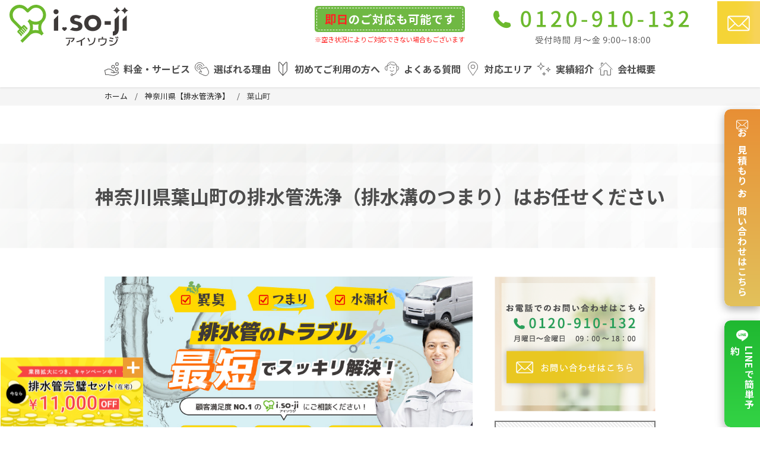

--- FILE ---
content_type: text/html; charset=UTF-8
request_url: https://i-so-ji.com/drain-pipe_kanagawa/hayamamachi/
body_size: 37232
content:

<!DOCTYPE html>
<html lang="ja">
<head>
  <!-- Google Tag Manager -->
  <script>(function(w,d,s,l,i){w[l]=w[l]||[];w[l].push({'gtm.start':
  new Date().getTime(),event:'gtm.js'});var f=d.getElementsByTagName(s)[0],
  j=d.createElement(s),dl=l!='dataLayer'?'&l='+l:'';j.async=true;j.src=
  'https://www.googletagmanager.com/gtm.js?id='+i+dl;f.parentNode.insertBefore(j,f);
  })(window,document,'script','dataLayer','GTM-5RZCPVV');</script>
  <!-- End Google Tag Manager -->
<meta charset="utf-8">
<meta name="viewport" content="width=device-width, initial-scale=1">

<link rel="preconnect" href="https://fonts.gstatic.com">
<link href="https://fonts.googleapis.com/css2?family=Noto+Sans+JP:wght@400;700&display=swap" rel="stylesheet">
<link rel="stylesheet" href="https://i-so-ji.com/wp-content/themes/original_theme/css/bulma.css">
<link rel="stylesheet" href="https://use.fontawesome.com/releases/v5.8.2/css/all.css">
<link rel="stylesheet" href="https://i-so-ji.com/wp-content/themes/original_theme/style.css?2026-01-20-074820">
<link rel="icon" href="https://i-so-ji.com/wp-content/themes/original_theme/img/favicon.ico">
<link rel="apple-touch-icon" href="https://i-so-ji.com/wp-content/themes/original_theme/img/favicon.ico">
<script src="https://code.jquery.com/jquery-3.3.1.min.js"></script>
<!-- Global site tag (gtag.js) - Google Analytics -->
<script async src="https://www.googletagmanager.com/gtag/js?id=UA-202704718-1"></script>
<script>
  window.dataLayer = window.dataLayer || [];
  function gtag(){dataLayer.push(arguments);}
  gtag('js', new Date());

  gtag('config', 'UA-202704718-1');
</script>
<!-- end/analyticstracking -->
<script type="application/ld+json">
{
  "@context": "http://schema.org",
  "@type": "WebSite",
  "name": "アイソウジ",
  "alternateName": "i.so-ji（アイソウジ）",
  "description": "ハウスクリーニングのことはi.so-ji（アイソウジ）にお任せください。ご家庭や・オフィス・店舗・施設などのハウスクリーニングはもちろんのこと、お住まいに関するあらゆるキレイを実現致します。お気軽にお問い合わせください。",
  "url": "https://i-so-ji.com/",
  "image": "https://i-so-ji.com/wp-content/uploads/2021/07/logo_ogp.jpg",
  "organization": {
    "name": "アイソウジ",
    "address": {
      "addressCountry": "日本",
      "addressLocality": "東京都",
      "addressRegion": "東京都",
      "postalCode": "104-0041",
      "streetAddress": "東京都中央区新富1-3-15 京橋プリズムビル5F"
    },
    "telephone": "03-6665-6871"
  }
}
</script>
	<style>img:is([sizes="auto" i], [sizes^="auto," i]) { contain-intrinsic-size: 3000px 1500px }</style>
	
		<!-- All in One SEO 4.5.6 - aioseo.com -->
		<title>神奈川県葉山町の排水管洗浄（排水溝のつまり）はお任せください｜ハウスクリーニングのi.so-ji（アイソウジ）</title>
		<meta name="description" content="排水管洗浄のi.so-ji（アイソウジ）。臭いやつまりでお困りの神奈川県葉山町地域の方は0120-910-132まで。「年末はゆっくり過ごしたい」「どうせならプロに任せて徹底的にキレイに」など、まずはご相談ください。作業範囲等しっかりヒアリングさせていただき迅速にご対応致します。" />
		<meta name="robots" content="max-image-preview:large" />
		<link rel="canonical" href="https://i-so-ji.com/drain-pipe_kanagawa/hayamamachi/" />
		<meta name="generator" content="All in One SEO (AIOSEO) 4.5.6" />
		<meta property="og:locale" content="ja_JP" />
		<meta property="og:site_name" content="ハウスクリーニング・エアコンクリーニングのi.so-ji（アイソウジ） |" />
		<meta property="og:type" content="article" />
		<meta property="og:title" content="神奈川県葉山町の排水管洗浄（排水溝のつまり）はお任せください｜ハウスクリーニングのi.so-ji（アイソウジ）" />
		<meta property="og:description" content="排水管洗浄のi.so-ji（アイソウジ）。臭いやつまりでお困りの神奈川県葉山町地域の方は0120-910-132まで。「年末はゆっくり過ごしたい」「どうせならプロに任せて徹底的にキレイに」など、まずはご相談ください。作業範囲等しっかりヒアリングさせていただき迅速にご対応致します。" />
		<meta property="og:url" content="https://i-so-ji.com/drain-pipe_kanagawa/hayamamachi/" />
		<meta property="og:image" content="https://i-so-ji.com/wp-content/uploads/2021/07/logo_ogp.jpg" />
		<meta property="og:image:secure_url" content="https://i-so-ji.com/wp-content/uploads/2021/07/logo_ogp.jpg" />
		<meta property="og:image:width" content="1200" />
		<meta property="og:image:height" content="630" />
		<meta property="article:published_time" content="2023-08-30T02:51:22+00:00" />
		<meta property="article:modified_time" content="2023-08-30T02:51:22+00:00" />
		<meta name="twitter:card" content="summary" />
		<meta name="twitter:title" content="神奈川県葉山町の排水管洗浄（排水溝のつまり）はお任せください｜ハウスクリーニングのi.so-ji（アイソウジ）" />
		<meta name="twitter:description" content="排水管洗浄のi.so-ji（アイソウジ）。臭いやつまりでお困りの神奈川県葉山町地域の方は0120-910-132まで。「年末はゆっくり過ごしたい」「どうせならプロに任せて徹底的にキレイに」など、まずはご相談ください。作業範囲等しっかりヒアリングさせていただき迅速にご対応致します。" />
		<meta name="twitter:image" content="https://i-so-ji.com/wp-content/uploads/2021/07/logo_ogp.jpg" />
		<script type="application/ld+json" class="aioseo-schema">
			{"@context":"https:\/\/schema.org","@graph":[{"@type":"BreadcrumbList","@id":"https:\/\/i-so-ji.com\/drain-pipe_kanagawa\/hayamamachi\/#breadcrumblist","itemListElement":[{"@type":"ListItem","@id":"https:\/\/i-so-ji.com\/#listItem","position":1,"name":"\u5bb6","item":"https:\/\/i-so-ji.com\/","nextItem":"https:\/\/i-so-ji.com\/drain-pipe_kanagawa\/#listItem"},{"@type":"ListItem","@id":"https:\/\/i-so-ji.com\/drain-pipe_kanagawa\/#listItem","position":2,"name":"\u795e\u5948\u5ddd\u770c\u3010\u6392\u6c34\u7ba1\u6d17\u6d44\u3011","item":"https:\/\/i-so-ji.com\/drain-pipe_kanagawa\/","nextItem":"https:\/\/i-so-ji.com\/drain-pipe_kanagawa\/hayamamachi\/#listItem","previousItem":"https:\/\/i-so-ji.com\/#listItem"},{"@type":"ListItem","@id":"https:\/\/i-so-ji.com\/drain-pipe_kanagawa\/hayamamachi\/#listItem","position":3,"name":"\u8449\u5c71\u753a","previousItem":"https:\/\/i-so-ji.com\/drain-pipe_kanagawa\/#listItem"}]},{"@type":"Organization","@id":"https:\/\/i-so-ji.com\/#organization","name":"i.so-ji\uff08\u30a2\u30a4\u30bd\u30a6\u30b8\uff09","url":"https:\/\/i-so-ji.com\/","logo":{"@type":"ImageObject","url":"https:\/\/i-so-ji.com\/wp-content\/uploads\/2021\/07\/logo.png","@id":"https:\/\/i-so-ji.com\/drain-pipe_kanagawa\/hayamamachi\/#organizationLogo","width":560,"height":558},"image":{"@id":"https:\/\/i-so-ji.com\/#organizationLogo"}},{"@type":"WebPage","@id":"https:\/\/i-so-ji.com\/drain-pipe_kanagawa\/hayamamachi\/#webpage","url":"https:\/\/i-so-ji.com\/drain-pipe_kanagawa\/hayamamachi\/","name":"\u795e\u5948\u5ddd\u770c\u8449\u5c71\u753a\u306e\u6392\u6c34\u7ba1\u6d17\u6d44\uff08\u6392\u6c34\u6e9d\u306e\u3064\u307e\u308a\uff09\u306f\u304a\u4efb\u305b\u304f\u3060\u3055\u3044\uff5c\u30cf\u30a6\u30b9\u30af\u30ea\u30fc\u30cb\u30f3\u30b0\u306ei.so-ji\uff08\u30a2\u30a4\u30bd\u30a6\u30b8\uff09","description":"\u6392\u6c34\u7ba1\u6d17\u6d44\u306ei.so-ji\uff08\u30a2\u30a4\u30bd\u30a6\u30b8\uff09\u3002\u81ed\u3044\u3084\u3064\u307e\u308a\u3067\u304a\u56f0\u308a\u306e\u795e\u5948\u5ddd\u770c\u8449\u5c71\u753a\u5730\u57df\u306e\u65b9\u306f0120-910-132\u307e\u3067\u3002\u300c\u5e74\u672b\u306f\u3086\u3063\u304f\u308a\u904e\u3054\u3057\u305f\u3044\u300d\u300c\u3069\u3046\u305b\u306a\u3089\u30d7\u30ed\u306b\u4efb\u305b\u3066\u5fb9\u5e95\u7684\u306b\u30ad\u30ec\u30a4\u306b\u300d\u306a\u3069\u3001\u307e\u305a\u306f\u3054\u76f8\u8ac7\u304f\u3060\u3055\u3044\u3002\u4f5c\u696d\u7bc4\u56f2\u7b49\u3057\u3063\u304b\u308a\u30d2\u30a2\u30ea\u30f3\u30b0\u3055\u305b\u3066\u3044\u305f\u3060\u304d\u8fc5\u901f\u306b\u3054\u5bfe\u5fdc\u81f4\u3057\u307e\u3059\u3002","inLanguage":"ja","isPartOf":{"@id":"https:\/\/i-so-ji.com\/#website"},"breadcrumb":{"@id":"https:\/\/i-so-ji.com\/drain-pipe_kanagawa\/hayamamachi\/#breadcrumblist"},"datePublished":"2023-08-30T11:51:22+09:00","dateModified":"2023-08-30T11:51:22+09:00"},{"@type":"WebSite","@id":"https:\/\/i-so-ji.com\/#website","url":"https:\/\/i-so-ji.com\/","name":"\u30cf\u30a6\u30b9\u30af\u30ea\u30fc\u30cb\u30f3\u30b0\u306ei.so-ji\uff08\u30a2\u30a4\u30bd\u30a6\u30b8\uff09","inLanguage":"ja","publisher":{"@id":"https:\/\/i-so-ji.com\/#organization"}}]}
		</script>
		<!-- All in One SEO -->

<script type="text/javascript">
/* <![CDATA[ */
window._wpemojiSettings = {"baseUrl":"https:\/\/s.w.org\/images\/core\/emoji\/16.0.1\/72x72\/","ext":".png","svgUrl":"https:\/\/s.w.org\/images\/core\/emoji\/16.0.1\/svg\/","svgExt":".svg","source":{"concatemoji":"https:\/\/i-so-ji.com\/wp-includes\/js\/wp-emoji-release.min.js?ver=6.8.3"}};
/*! This file is auto-generated */
!function(s,n){var o,i,e;function c(e){try{var t={supportTests:e,timestamp:(new Date).valueOf()};sessionStorage.setItem(o,JSON.stringify(t))}catch(e){}}function p(e,t,n){e.clearRect(0,0,e.canvas.width,e.canvas.height),e.fillText(t,0,0);var t=new Uint32Array(e.getImageData(0,0,e.canvas.width,e.canvas.height).data),a=(e.clearRect(0,0,e.canvas.width,e.canvas.height),e.fillText(n,0,0),new Uint32Array(e.getImageData(0,0,e.canvas.width,e.canvas.height).data));return t.every(function(e,t){return e===a[t]})}function u(e,t){e.clearRect(0,0,e.canvas.width,e.canvas.height),e.fillText(t,0,0);for(var n=e.getImageData(16,16,1,1),a=0;a<n.data.length;a++)if(0!==n.data[a])return!1;return!0}function f(e,t,n,a){switch(t){case"flag":return n(e,"\ud83c\udff3\ufe0f\u200d\u26a7\ufe0f","\ud83c\udff3\ufe0f\u200b\u26a7\ufe0f")?!1:!n(e,"\ud83c\udde8\ud83c\uddf6","\ud83c\udde8\u200b\ud83c\uddf6")&&!n(e,"\ud83c\udff4\udb40\udc67\udb40\udc62\udb40\udc65\udb40\udc6e\udb40\udc67\udb40\udc7f","\ud83c\udff4\u200b\udb40\udc67\u200b\udb40\udc62\u200b\udb40\udc65\u200b\udb40\udc6e\u200b\udb40\udc67\u200b\udb40\udc7f");case"emoji":return!a(e,"\ud83e\udedf")}return!1}function g(e,t,n,a){var r="undefined"!=typeof WorkerGlobalScope&&self instanceof WorkerGlobalScope?new OffscreenCanvas(300,150):s.createElement("canvas"),o=r.getContext("2d",{willReadFrequently:!0}),i=(o.textBaseline="top",o.font="600 32px Arial",{});return e.forEach(function(e){i[e]=t(o,e,n,a)}),i}function t(e){var t=s.createElement("script");t.src=e,t.defer=!0,s.head.appendChild(t)}"undefined"!=typeof Promise&&(o="wpEmojiSettingsSupports",i=["flag","emoji"],n.supports={everything:!0,everythingExceptFlag:!0},e=new Promise(function(e){s.addEventListener("DOMContentLoaded",e,{once:!0})}),new Promise(function(t){var n=function(){try{var e=JSON.parse(sessionStorage.getItem(o));if("object"==typeof e&&"number"==typeof e.timestamp&&(new Date).valueOf()<e.timestamp+604800&&"object"==typeof e.supportTests)return e.supportTests}catch(e){}return null}();if(!n){if("undefined"!=typeof Worker&&"undefined"!=typeof OffscreenCanvas&&"undefined"!=typeof URL&&URL.createObjectURL&&"undefined"!=typeof Blob)try{var e="postMessage("+g.toString()+"("+[JSON.stringify(i),f.toString(),p.toString(),u.toString()].join(",")+"));",a=new Blob([e],{type:"text/javascript"}),r=new Worker(URL.createObjectURL(a),{name:"wpTestEmojiSupports"});return void(r.onmessage=function(e){c(n=e.data),r.terminate(),t(n)})}catch(e){}c(n=g(i,f,p,u))}t(n)}).then(function(e){for(var t in e)n.supports[t]=e[t],n.supports.everything=n.supports.everything&&n.supports[t],"flag"!==t&&(n.supports.everythingExceptFlag=n.supports.everythingExceptFlag&&n.supports[t]);n.supports.everythingExceptFlag=n.supports.everythingExceptFlag&&!n.supports.flag,n.DOMReady=!1,n.readyCallback=function(){n.DOMReady=!0}}).then(function(){return e}).then(function(){var e;n.supports.everything||(n.readyCallback(),(e=n.source||{}).concatemoji?t(e.concatemoji):e.wpemoji&&e.twemoji&&(t(e.twemoji),t(e.wpemoji)))}))}((window,document),window._wpemojiSettings);
/* ]]> */
</script>
<style id='wp-emoji-styles-inline-css' type='text/css'>

	img.wp-smiley, img.emoji {
		display: inline !important;
		border: none !important;
		box-shadow: none !important;
		height: 1em !important;
		width: 1em !important;
		margin: 0 0.07em !important;
		vertical-align: -0.1em !important;
		background: none !important;
		padding: 0 !important;
	}
</style>
<link rel='stylesheet' id='wp-block-library-css' href='https://i-so-ji.com/wp-includes/css/dist/block-library/style.min.css?ver=6.8.3' type='text/css' media='all' />
<style id='classic-theme-styles-inline-css' type='text/css'>
/*! This file is auto-generated */
.wp-block-button__link{color:#fff;background-color:#32373c;border-radius:9999px;box-shadow:none;text-decoration:none;padding:calc(.667em + 2px) calc(1.333em + 2px);font-size:1.125em}.wp-block-file__button{background:#32373c;color:#fff;text-decoration:none}
</style>
<style id='global-styles-inline-css' type='text/css'>
:root{--wp--preset--aspect-ratio--square: 1;--wp--preset--aspect-ratio--4-3: 4/3;--wp--preset--aspect-ratio--3-4: 3/4;--wp--preset--aspect-ratio--3-2: 3/2;--wp--preset--aspect-ratio--2-3: 2/3;--wp--preset--aspect-ratio--16-9: 16/9;--wp--preset--aspect-ratio--9-16: 9/16;--wp--preset--color--black: #000000;--wp--preset--color--cyan-bluish-gray: #abb8c3;--wp--preset--color--white: #ffffff;--wp--preset--color--pale-pink: #f78da7;--wp--preset--color--vivid-red: #cf2e2e;--wp--preset--color--luminous-vivid-orange: #ff6900;--wp--preset--color--luminous-vivid-amber: #fcb900;--wp--preset--color--light-green-cyan: #7bdcb5;--wp--preset--color--vivid-green-cyan: #00d084;--wp--preset--color--pale-cyan-blue: #8ed1fc;--wp--preset--color--vivid-cyan-blue: #0693e3;--wp--preset--color--vivid-purple: #9b51e0;--wp--preset--gradient--vivid-cyan-blue-to-vivid-purple: linear-gradient(135deg,rgba(6,147,227,1) 0%,rgb(155,81,224) 100%);--wp--preset--gradient--light-green-cyan-to-vivid-green-cyan: linear-gradient(135deg,rgb(122,220,180) 0%,rgb(0,208,130) 100%);--wp--preset--gradient--luminous-vivid-amber-to-luminous-vivid-orange: linear-gradient(135deg,rgba(252,185,0,1) 0%,rgba(255,105,0,1) 100%);--wp--preset--gradient--luminous-vivid-orange-to-vivid-red: linear-gradient(135deg,rgba(255,105,0,1) 0%,rgb(207,46,46) 100%);--wp--preset--gradient--very-light-gray-to-cyan-bluish-gray: linear-gradient(135deg,rgb(238,238,238) 0%,rgb(169,184,195) 100%);--wp--preset--gradient--cool-to-warm-spectrum: linear-gradient(135deg,rgb(74,234,220) 0%,rgb(151,120,209) 20%,rgb(207,42,186) 40%,rgb(238,44,130) 60%,rgb(251,105,98) 80%,rgb(254,248,76) 100%);--wp--preset--gradient--blush-light-purple: linear-gradient(135deg,rgb(255,206,236) 0%,rgb(152,150,240) 100%);--wp--preset--gradient--blush-bordeaux: linear-gradient(135deg,rgb(254,205,165) 0%,rgb(254,45,45) 50%,rgb(107,0,62) 100%);--wp--preset--gradient--luminous-dusk: linear-gradient(135deg,rgb(255,203,112) 0%,rgb(199,81,192) 50%,rgb(65,88,208) 100%);--wp--preset--gradient--pale-ocean: linear-gradient(135deg,rgb(255,245,203) 0%,rgb(182,227,212) 50%,rgb(51,167,181) 100%);--wp--preset--gradient--electric-grass: linear-gradient(135deg,rgb(202,248,128) 0%,rgb(113,206,126) 100%);--wp--preset--gradient--midnight: linear-gradient(135deg,rgb(2,3,129) 0%,rgb(40,116,252) 100%);--wp--preset--font-size--small: 13px;--wp--preset--font-size--medium: 20px;--wp--preset--font-size--large: 36px;--wp--preset--font-size--x-large: 42px;--wp--preset--spacing--20: 0.44rem;--wp--preset--spacing--30: 0.67rem;--wp--preset--spacing--40: 1rem;--wp--preset--spacing--50: 1.5rem;--wp--preset--spacing--60: 2.25rem;--wp--preset--spacing--70: 3.38rem;--wp--preset--spacing--80: 5.06rem;--wp--preset--shadow--natural: 6px 6px 9px rgba(0, 0, 0, 0.2);--wp--preset--shadow--deep: 12px 12px 50px rgba(0, 0, 0, 0.4);--wp--preset--shadow--sharp: 6px 6px 0px rgba(0, 0, 0, 0.2);--wp--preset--shadow--outlined: 6px 6px 0px -3px rgba(255, 255, 255, 1), 6px 6px rgba(0, 0, 0, 1);--wp--preset--shadow--crisp: 6px 6px 0px rgba(0, 0, 0, 1);}:where(.is-layout-flex){gap: 0.5em;}:where(.is-layout-grid){gap: 0.5em;}body .is-layout-flex{display: flex;}.is-layout-flex{flex-wrap: wrap;align-items: center;}.is-layout-flex > :is(*, div){margin: 0;}body .is-layout-grid{display: grid;}.is-layout-grid > :is(*, div){margin: 0;}:where(.wp-block-columns.is-layout-flex){gap: 2em;}:where(.wp-block-columns.is-layout-grid){gap: 2em;}:where(.wp-block-post-template.is-layout-flex){gap: 1.25em;}:where(.wp-block-post-template.is-layout-grid){gap: 1.25em;}.has-black-color{color: var(--wp--preset--color--black) !important;}.has-cyan-bluish-gray-color{color: var(--wp--preset--color--cyan-bluish-gray) !important;}.has-white-color{color: var(--wp--preset--color--white) !important;}.has-pale-pink-color{color: var(--wp--preset--color--pale-pink) !important;}.has-vivid-red-color{color: var(--wp--preset--color--vivid-red) !important;}.has-luminous-vivid-orange-color{color: var(--wp--preset--color--luminous-vivid-orange) !important;}.has-luminous-vivid-amber-color{color: var(--wp--preset--color--luminous-vivid-amber) !important;}.has-light-green-cyan-color{color: var(--wp--preset--color--light-green-cyan) !important;}.has-vivid-green-cyan-color{color: var(--wp--preset--color--vivid-green-cyan) !important;}.has-pale-cyan-blue-color{color: var(--wp--preset--color--pale-cyan-blue) !important;}.has-vivid-cyan-blue-color{color: var(--wp--preset--color--vivid-cyan-blue) !important;}.has-vivid-purple-color{color: var(--wp--preset--color--vivid-purple) !important;}.has-black-background-color{background-color: var(--wp--preset--color--black) !important;}.has-cyan-bluish-gray-background-color{background-color: var(--wp--preset--color--cyan-bluish-gray) !important;}.has-white-background-color{background-color: var(--wp--preset--color--white) !important;}.has-pale-pink-background-color{background-color: var(--wp--preset--color--pale-pink) !important;}.has-vivid-red-background-color{background-color: var(--wp--preset--color--vivid-red) !important;}.has-luminous-vivid-orange-background-color{background-color: var(--wp--preset--color--luminous-vivid-orange) !important;}.has-luminous-vivid-amber-background-color{background-color: var(--wp--preset--color--luminous-vivid-amber) !important;}.has-light-green-cyan-background-color{background-color: var(--wp--preset--color--light-green-cyan) !important;}.has-vivid-green-cyan-background-color{background-color: var(--wp--preset--color--vivid-green-cyan) !important;}.has-pale-cyan-blue-background-color{background-color: var(--wp--preset--color--pale-cyan-blue) !important;}.has-vivid-cyan-blue-background-color{background-color: var(--wp--preset--color--vivid-cyan-blue) !important;}.has-vivid-purple-background-color{background-color: var(--wp--preset--color--vivid-purple) !important;}.has-black-border-color{border-color: var(--wp--preset--color--black) !important;}.has-cyan-bluish-gray-border-color{border-color: var(--wp--preset--color--cyan-bluish-gray) !important;}.has-white-border-color{border-color: var(--wp--preset--color--white) !important;}.has-pale-pink-border-color{border-color: var(--wp--preset--color--pale-pink) !important;}.has-vivid-red-border-color{border-color: var(--wp--preset--color--vivid-red) !important;}.has-luminous-vivid-orange-border-color{border-color: var(--wp--preset--color--luminous-vivid-orange) !important;}.has-luminous-vivid-amber-border-color{border-color: var(--wp--preset--color--luminous-vivid-amber) !important;}.has-light-green-cyan-border-color{border-color: var(--wp--preset--color--light-green-cyan) !important;}.has-vivid-green-cyan-border-color{border-color: var(--wp--preset--color--vivid-green-cyan) !important;}.has-pale-cyan-blue-border-color{border-color: var(--wp--preset--color--pale-cyan-blue) !important;}.has-vivid-cyan-blue-border-color{border-color: var(--wp--preset--color--vivid-cyan-blue) !important;}.has-vivid-purple-border-color{border-color: var(--wp--preset--color--vivid-purple) !important;}.has-vivid-cyan-blue-to-vivid-purple-gradient-background{background: var(--wp--preset--gradient--vivid-cyan-blue-to-vivid-purple) !important;}.has-light-green-cyan-to-vivid-green-cyan-gradient-background{background: var(--wp--preset--gradient--light-green-cyan-to-vivid-green-cyan) !important;}.has-luminous-vivid-amber-to-luminous-vivid-orange-gradient-background{background: var(--wp--preset--gradient--luminous-vivid-amber-to-luminous-vivid-orange) !important;}.has-luminous-vivid-orange-to-vivid-red-gradient-background{background: var(--wp--preset--gradient--luminous-vivid-orange-to-vivid-red) !important;}.has-very-light-gray-to-cyan-bluish-gray-gradient-background{background: var(--wp--preset--gradient--very-light-gray-to-cyan-bluish-gray) !important;}.has-cool-to-warm-spectrum-gradient-background{background: var(--wp--preset--gradient--cool-to-warm-spectrum) !important;}.has-blush-light-purple-gradient-background{background: var(--wp--preset--gradient--blush-light-purple) !important;}.has-blush-bordeaux-gradient-background{background: var(--wp--preset--gradient--blush-bordeaux) !important;}.has-luminous-dusk-gradient-background{background: var(--wp--preset--gradient--luminous-dusk) !important;}.has-pale-ocean-gradient-background{background: var(--wp--preset--gradient--pale-ocean) !important;}.has-electric-grass-gradient-background{background: var(--wp--preset--gradient--electric-grass) !important;}.has-midnight-gradient-background{background: var(--wp--preset--gradient--midnight) !important;}.has-small-font-size{font-size: var(--wp--preset--font-size--small) !important;}.has-medium-font-size{font-size: var(--wp--preset--font-size--medium) !important;}.has-large-font-size{font-size: var(--wp--preset--font-size--large) !important;}.has-x-large-font-size{font-size: var(--wp--preset--font-size--x-large) !important;}
:where(.wp-block-post-template.is-layout-flex){gap: 1.25em;}:where(.wp-block-post-template.is-layout-grid){gap: 1.25em;}
:where(.wp-block-columns.is-layout-flex){gap: 2em;}:where(.wp-block-columns.is-layout-grid){gap: 2em;}
:root :where(.wp-block-pullquote){font-size: 1.5em;line-height: 1.6;}
</style>
<link rel='stylesheet' id='wp-pagenavi-css' href='https://i-so-ji.com/wp-content/plugins/wp-pagenavi/pagenavi-css.css?ver=2.70' type='text/css' media='all' />
<link rel='stylesheet' id='grw-public-main-css-css' href='https://i-so-ji.com/wp-content/plugins/widget-google-reviews/assets/css/public-main.css?ver=5.9.7' type='text/css' media='all' />
<script type="text/javascript" defer="defer" src="https://i-so-ji.com/wp-content/plugins/widget-google-reviews/assets/js/public-main.js?ver=5.9.7" id="grw-public-main-js-js"></script>
<link rel="https://api.w.org/" href="https://i-so-ji.com/wp-json/" /><link rel="alternate" title="JSON" type="application/json" href="https://i-so-ji.com/wp-json/wp/v2/pages/3195" /><link rel="EditURI" type="application/rsd+xml" title="RSD" href="https://i-so-ji.com/xmlrpc.php?rsd" />
<meta name="generator" content="WordPress 6.8.3" />
<link rel='shortlink' href='https://i-so-ji.com/?p=3195' />
<link rel="alternate" title="oEmbed (JSON)" type="application/json+oembed" href="https://i-so-ji.com/wp-json/oembed/1.0/embed?url=https%3A%2F%2Fi-so-ji.com%2Fdrain-pipe_kanagawa%2Fhayamamachi%2F" />
<link rel="alternate" title="oEmbed (XML)" type="text/xml+oembed" href="https://i-so-ji.com/wp-json/oembed/1.0/embed?url=https%3A%2F%2Fi-so-ji.com%2Fdrain-pipe_kanagawa%2Fhayamamachi%2F&#038;format=xml" />
</head>
<body class="wp-singular page-template page-template-page-drain-pipe-city page-template-page-drain-pipe-city-php page page-id-3195 page-child parent-pageid-1986 wp-theme-original_theme">
  <!-- Google Tag Manager (noscript) -->
  <noscript><iframe src="https://www.googletagmanager.com/ns.html?id=GTM-5RZCPVV" height="0" width="0" style="display:none;visibility:hidden"></iframe></noscript>
  <!-- End Google Tag Manager (noscript) -->

<!-- header -->
<header id="header" class="header">
  <div class="h_top">
          <div class="logo">
        <a href="https://i-so-ji.com"><img src="https://i-so-ji.com/wp-content/themes/original_theme/img/logo.svg" alt="i.so-ji（アイソウジ）"></a>
      </div>
    

    <div class="info">
      <div class="same-day-response_header pc_only">
        <div class="ok"><p><span>即日</span>のご対応も可能です</p></div>
        <p class="comment">※空き状況によりご対応できない場合もございます</p>
      </div>
      <a href="tel:0120-910-132" onClick="gtag('event', 'tap', {'event_category': 'tel', 'event_label': 'contact', 'value': '0'});" class="tel"><img src="https://i-so-ji.com/wp-content/themes/original_theme/img/h_tel.svg" alt="0120-910-132"></a>
      <a href="https://i-so-ji.com/contact/" class="mail"><img src="https://i-so-ji.com/wp-content/themes/original_theme/img/h_mail.svg" alt="お問合せフォーム"></a>
    </div>
  </div>
  <div id="navArea">
    <nav class="gnav">
      <div class="menu-container">
        <div class="menu">
          <ul class="flex">
            <!--li class="house sp_only"><a href="https://i-so-ji.com/service/house/">ハウスクリーニング</a></li-->
            <li class="service"><a class="dropdown">料金・サービス</a>
              <div class="dropdown_menu">
                <div class="house_menu">
                  <h3>ハウスクリーニングメニュー</h3>
                  <ul>
                    <li><a href="https://i-so-ji.com/service/house/">ハウスクリーニングメニュー・料金一覧</a></li>
                    <li><a href="https://i-so-ji.com/service/house/air-conditioner/">エアコン</a></li>
                    <li><a href="https://i-so-ji.com/service/house/drain-pipe/">排水管洗浄</a></li>
                    <li><a href="https://i-so-ji.com/service/house/bath-kettle/">風呂釜洗浄</a></li>
                    <li><a href="https://i-so-ji.com/service/house/washing-machine/">洗濯機分解洗浄</a></li>
                    <li><a href="https://i-so-ji.com/service/house/water/">選べる水回りセット</a></li>
                    <li><a href="https://i-so-ji.com/service/house/mattress/">マットレスクリーニング</a></li>
                    <li><a href="https://i-so-ji.com/service/other/">除菌</a></li>
                    <li><a href="https://i-so-ji.com/service/house/rangefood/">レンジフード</a></li>
                    <li><a href="https://i-so-ji.com/service/house/bathroom/">浴室</a></li>
                    <li><a href="https://i-so-ji.com/service/house/kitchen/">キッチン</a></li>
                    <li><a href="https://i-so-ji.com/service/house/washroom/">洗面所</a></li>
                    <li><a href="https://i-so-ji.com/service/house/toilet/">トイレ</a></li>
                    <li><a href="https://i-so-ji.com/service/house/floor/">床</a></li>
                    <li><a href="https://i-so-ji.com/service/house/carpet/">カーペット</a></li>
                    <li><a href="https://i-so-ji.com/service/house/light/">その他（窓・ベランダ、換気口、照明）</a></li>
                    <li><a href="https://i-so-ji.com/service/house/spring-cleaning/">大掃除代行</a></li>
                  </ul>
                </div>
                <div class="other_menu">
                  <h3>その他のサービスメニュー</h3>
                  <ul>
                    <li><a href="https://i-so-ji.com/service/corporation/vacant/">空室・引渡し清掃</a></li>
                    <li><a href="https://i-so-ji.com/service/corporation/">法人向けサービス</a></li>
                    <li><a href="https://i-so-ji.com/service/house/regular-cleaning/">定期清掃（業界初サブスク）</a></li>
                    <li><a href="https://i-so-ji.com/soujiyanakase/">洗剤販売（掃除屋泣かせ / あぶら成敗）</a></li>
                    <li><a href="https://i-so-ji.com/toreta/">洗剤販売（トレタ）</a></li>
                  </ul>
                </div>
              </div>
            </li>
            <li class="reason"><a href="https://i-so-ji.com/reason/">選ばれる理由</a></li>
            <li class="first"><a href="https://i-so-ji.com/first/">初めてご利用の方へ</a></li>
            <li class="faq"><a href="https://i-so-ji.com/faq/">よくある質問</a></li>
            <li class="area"><a href="https://i-so-ji.com/area/">対応エリア</a></li>
            <li class="works"><a href="https://i-so-ji.com/cleaning-results/">実績紹介</a></li>
            <li class="company"><a class="dropdown">会社概要</a>
              <div class="dropdown_menu">
                <div class="company_menu">
                  <ul>
                    <li><a href="https://i-so-ji.com/company/">会社概要</a></li>
                    <li><a href="https://i-so-ji.com/shop/">店舗案内</a></li>
					  <li><a href="https://i-so-ji.com/recruit/">採用情報</a></li>
                  </ul>
                </div>
              </div>
            </li>
          </ul>
          <div class="nav_contact sp_only">
            <div class="tel">
              <p class="num"><a href="tel:0120-910-132" onClick="gtag('event', 'tap', {'event_category': 'tel', 'event_label': 'contact', 'value': '0'});">TEL：0120-910-132</a></p>
              <p>
                <span>月曜日～金曜日　09:00～18:00</span><br>
                <!-- <span>土曜日・日曜日　13:00～18:00</span> -->
              </p>
            </div>
            <div class="mail">
              <a href="https://i-so-ji.com/contact/" class="btn">お見積り・お問合せ</a>
            </div>
            <div class="text_center line_bnr">
              <a href="https://i-so-ji.com/line/"><img src="https://i-so-ji.com/wp-content/themes/original_theme/img/menu_line.jpg" alt="Lineで簡単予約"></a>
            </div>
            <div class="menu-recruit">
              <ul>
                <li><a href="https://i-so-ji.com/recruit/">採用情報</a></li>
              </ul>
            </div>
          </div>
        </div>
      </div>
    </nav>
    <div class="toggle_btn">
      <span></span>
      <span></span>
      <span></span>
    </div>
    <div id="mask"></div>
  </div>
</header>
<!-- end/header -->

<!-- breadcrumb -->
<div id="breadcrumb"><ul><li><a href="https://i-so-ji.com"><span>ホーム</span></a></li><li><a href="https://i-so-ji.com/drain-pipe_kanagawa/"><span>神奈川県【排水管洗浄】</span></a></li><li><span>葉山町</span></li></ul></div><!-- end/breadcrumb -->

<h1 class="page_title">神奈川県葉山町の排水管洗浄（排水溝のつまり）はお任せください</h1>
<div class="page_container">
  <main class="main_contents">
    <section>

      <div class="text_center">
        <img src="https://i-so-ji.com/wp-content/themes/original_theme/img/haisuikan_mv_pc02.jpg" class="pc_only" alt="排水管洗浄はお任せください">
        <img src="https://i-so-ji.com/wp-content/themes/original_theme/img/haisuikan_mv_sp.jpg" class="sp_only" alt="排水管洗浄はお任せください">
      </div>

      <div class="dp_price_bnr">
        <img class="pc_only" src="https://i-so-ji.com/wp-content/themes/original_theme/img/dp_price_bnr_pc.png" alt="料金形態">
        <img class="sp_only" src="https://i-so-ji.com/wp-content/themes/original_theme/img/dp_price_bnr_sp.png" alt="料金形態">
        <p class="dp_price_bnr_text01">※他社様に記載があるような基本料金、出張料、資材費などは全て上記の価格に含まれています。</p>
        <p class="dp_price_bnr_text02">※お客様からの追加要望がない限り、現地でお見積り価格から金額が上がることはありません。</p>
      </div>

      <div class="text_center more_bnr">
        <img src="https://i-so-ji.com/wp-content/themes/original_theme/img/bnr_drain-pipe.png" alt="排水管完璧セット（在宅）今なら22,000円OFF！">
      </div>


      <div class="well">
        <h3>感染症対策のご案内</h3>
        <p>
          i.so-ji（アイソウジ）では、お客様や従業員の健康と安全を守る為、二次感染防止に努めております。<br>
          お客様宅訪問の際のマスク着用は当然のこと、全サービススタッフに始業前の健康確認並びにアルコール消毒の徹底しております。<br>
          今後も感染症の対策に努めて参りますので、ご理解を賜りますようお願い申し上げます。
        </p>
      </div>

      <div class="kaiketsu">
        <h2>早期解決を最優先としております</h2>
        <p>
          葉山町でお急ぎの方はこちらへ
        </p>
        <a href="tel:0120-910-132" class="tel">
          <div class="img">
            <img src="https://i-so-ji.com/wp-content/themes/original_theme/img/icon_free.svg" alt="">
          </div>
          <p class="num">
            <span class="text_red">最優先でつながる専用ダイヤル</span>
            <span class="tel_num">0120-910-132</span>
          </p>
        </a>
      </div>

      <div class="senka">
        <h2>こんな症状出ていませんか？</h2>
        <div class="inner">
          <div class="item">
            <h3>排水溝（排水口）から匂いがする</h3>
            <ul>
              <li>生ゴミのような匂いがする</li>
              <li>下水の匂いがする</li>
              <li>排水溝付近にコバエが飛んでいる</li>
            </ul>
            <div class="circle">
              異臭
            </div>
          </div>
          <div class="item">
            <h3>排水溝（排水口）の水の流れが悪い</h3>
            <ul>
              <li>流れる時ボコボコ音がする</li>
              <li>排水溝に流れきるのが遅い</li>
              <li>洗い物をしていると水が溜まってくる</li>
            </ul>
            <div class="circle">
              つまり
            </div>
          </div>
        </div>
      </div>

      <p class="lead02 haisuikan">
        <span>排水管・排水溝のトラブルはプロにお任せください。</span><br>
        <span>詰まっている箇所の特定から解決まで素早く対応！</span>
      </p>
      <p>
        排水溝に水を流した時、「ボコボコ」や「ゴボゴボ」という音がしたら、排水管が詰まりかけている合図です。<br>
        放置しておくと症状がどんどん進行し、完全に詰まってしまい、水が溢れてきてしまうことがあります。<br>
        排水管のつまりは、髪の毛、石鹸カス、油、食材の落下などが代表的な原因のほとんどです。詰まりなどのトラブル発生箇所も透明な排水管でも無い限りは自分での特定や解決が非常に難しいです。<br>
        また、そこまで進行したトラブルでなくても定期的なメンテナンスを行わないと異臭発生の原因になります。<br>
        作業の費用は事前にお見積りいたしますので、まずはお気軽にご相談ください。
      </p>

      <div class="furogama-lead_area">
        <div class="flex">
          <p class="lead mincho">
            配管内部の汚れを根こそぎ落とせるのが「プロの技術」。<br>
			  確実・丁寧にトラブルを解決します。</p>
          <div class="img">
            <img src="https://i-so-ji.com/wp-content/themes/original_theme/img/furogama_img.jpg" alt="配管内部の汚れを根こそぎ落とせるのが「プロの技術」">
          </div>
        </div>
      </div>

      <div class="point_area">
        <img src="https://i-so-ji.com/wp-content/themes/original_theme/img/drain_pipe_point_pc.png" class="pc_only" alt="注目ポイント">
        <img src="https://i-so-ji.com/wp-content/themes/original_theme/img/drain_pipe_point_sp.png" class="sp_only" alt="注目ポイント">
      </div>

      <div class="tel-cta text_center">
        <a href="tel:0120910132"><img src="https://i-so-ji.com/wp-content/themes/original_theme/img/cta_drain-pipe_pc.png" class="pc_only" alt="葉山町"></a>
        <a href="tel:0120910132"><img src="https://i-so-ji.com/wp-content/themes/original_theme/img/cta_drain-pipe_sp.png" class="sp_only" alt="葉山町"></a>
      </div>

      <div id="price">
        <h2>排水管洗浄の料金と作業時間（神奈川県葉山町）</h2>
      </div>

      <div class="price_area custom haisuikan">

      <p class="tit-type-haisuikan">単体価格</p>

      <h3>戸建てタイプ</h3>

        <table class="haisuikan-table">
          <thead>
            <tr>
              <th>排水管洗浄</th>
              <th>金額</th>
              <th>作業時間</th>
            </tr>
          </thead>
          <tbody>
            <tr>
              <th>キッチン</th>
              <td><span>17,000円</span></td>
              <td>約 20～30分</td>
            </tr>
            <tr>
              <th>洗面所</th>
              <td><span>8,800円</span></td>
              <td>約 20～30分</td>
            </tr>
            <tr>
              <th>浴室</th>
              <td><span>15,000円</span></td>
              <td>約 20～30分</td>
            </tr>
              <tr>
                <th>防水パン（洗濯機下の排水口）</th>
                <td><span>9,800円</span></td>
                <td>約 20～30分</td>
              </tr>
				<tr>
                <th>トイレ内の独立洗面台</th>
                <td><span>8,800円</span></td>
                <td>約 20～30分</td>
              </tr>
            </tbody>
          </table>
		  <p>※単品での空室清掃はいたしません。セットプランのみ対応いたします。<br>
		  ※お客様からの追加要望がない限り、現地でお見積り価格から金額が上がることはありません。</p>
      <div class="btn_area simulation drain_pipe btn-reflection">
        <a href="/contact/" class="btn">お見積もり・お問い合わせ</a>
        <div class="reflection"></div>
      </div>


      <h3 id="trigger">マンションアパートタイプ</h3>
      <p>
        下記の金額には高圧洗浄車代が含まれております。<br>
        （マンション・アパートは＋18,700円の専用仕様車でお伺い致します。）
      </p>
        <table class="haisuikan-table">
          <thead>
            <tr>
              <th>排水管洗浄</th>
              <th>金額</th>
              <th>作業時間</th>
            </tr>
          </thead>
          <tbody>
            <tr>
              <th>キッチン</th>
              <td><span>35,700円</span></td>
              <td>約 20～30分</td>
            </tr>
            <tr>
              <th>洗面所</th>
              <td><span>27,500円</span></td>
              <td>約 20～30分</td>
            </tr>
            <tr>
              <th>浴室</th>
              <td><span>33,700円</span></td>
              <td>約 20～30分</td>
            </tr>
              <tr>
                <th>防水パン（洗濯機下の排水口）</th>
                <td><span>9,800円</span></td>
                <td>約 20～30分</td>
              </tr>
				<tr>
                <th>トイレ内の独立洗面台</th>
                <td><span>27,500円</span></td>
                <td>約 20～30分</td>
              </tr>
            </tbody>
          </table>
		  <p>※単品での空室清掃はいたしません。セットプランのみ対応いたします。<br>
		  ※お客様からの追加要望がない限り、現地でお見積り価格から金額が上がることはありません。</p>
      <div class="btn_area simulation drain_pipe btn-reflection">
        <a href="/contact/" class="btn">お見積もり・お問い合わせ</a>
        <div class="reflection"></div>
      </div>


        <h3>つまり症状のご依頼</h3>
        <p>単体メニューでつまり症状がある場合は別途追加料金がかかってしまいます。<br>
  つまり症状がある場合はセットでのご依頼が断然お得です。</p>
        <table>
          <tbody>
            <tr>
              <th>戸建てタイプ</th>
              <td>外マス一式 11,000円（税込）＋作業箇所料金</td>
            </tr>
            <tr>
              <th>マンション、アパートタイプ</th>
              <td>専用仕様者一律 18,700円（税込）＋作業箇所料金</td>
            </tr>
          </tbody>
        </table>
        <div class="btn_area simulation drain_pipe btn-reflection">
          <a href="/contact/" class="btn">お見積もり・お問い合わせ</a>
          <div class="reflection"></div>
        </div>


      </div>

      <p class="tit-type-haisuikan">お得なセット価格</p>
      <h3>排水管完璧セット</h3>
      <div class="text_center">
        <img src="https://i-so-ji.com/wp-content/themes/original_theme/img/haisuikain_img008.jpg" alt="排水管セット">
      </div>

      <p class="lead haisuikan">
        個別の箇所のお掃除より断然お得なセット料金をご用意しました！<br>
        特にご依頼の多いお掃除箇所をセットプランにしてご提供いたします。<br>
        作業範囲内のどこかにつまりがあっても一律料金でご対応します。
      </p>


      <div class="price_area custom haisuikan">
        <table>
          <tbody>
            <tr>
              <th>料金</th>
              <td class="tokubetsu">
                <h4>空室価格</h4>
                <p class="price-adjustment">
                  戸建てタイプ：<small class="text_red"><span class="tokubetsu_price">40,000円</span>（税込）</small><br>
                  マンションアパートタイプ：<small class="text_red"><span class="tokubetsu_price">47,000円</span>（税込）</small>
                </p>
                <h4>在宅価格</h4>
                <p class="price-adjustment">
                  戸建てタイプ：<small class="text_red"><span class="tokubetsu_price">55,000円</span>（税込）</small><br>
                  マンションアパートタイプ：<small class="text_red"><span class="tokubetsu_price">62,700円</span>（税込）</small>
                </p>
              </td>
            </tr>
            <tr>
              <th>作業時間</th>
              <td>約2〜3時間</td>
            </tr>
            <tr>
              <th>作業箇所</th>
              <td>
                キッチン＋洗面所＋バスルーム＋防水パン＋外マス一式<br>
                <small class="text_gray">
                  ※設置場所によっては清掃が行えない場合がございます。<br>
                  ※排水状況によっては作業の実施ができない場合、必要に応じて作業内容を一部変更する場合があります。
                </small>
              </td>
            </tr>
          </tbody>
        </table>
		  <p>※キッチン、洗面所、バスルーム、防水パンは各1箇所の作業となります。作業箇所の数が追加の場合はそれぞれの単品価格が加算されます。</p>

      <div class="btn_area simulation drain_pipe btn-reflection">
        <a href="/contact/" class="btn">お見積もり・お問い合わせ</a>
        <div class="reflection"></div>
      </div>

        <div class="text_center drain-pipe_tokyo_img002">
          <img src="https://i-so-ji.com/wp-content/themes/original_theme/img/drain-pipe_tokyo_img002.png" alt="排水管セット">
        </div>

        <!--div class="text_center" style="margin:2rem 0;">
          <img src="https://i-so-ji.com/wp-content/themes/original_theme/img/page_dammy002.jpg" class="pc_only" alt="エアコンクリーニング">
          <img src="https://i-so-ji.com/wp-content/themes/original_theme/img/page_dammy002.jpg" class="sp_only" alt="エアコンクリーニング">
        </div-->

        <p class="tit-type-haisuikan">法人向けマンション<br class="sp_only">1棟まるごとパック</p>
        <!--h3>マンション1棟</h3-->
        <table class="custom_drain_table">
          <tbody>
            <tr>
              <th>料金</th>
              <td class="tokubetsu">
                <h4>20戸以上</h4>
                <p>
                  排水桝込：<small class="text_red"><span class="tokubetsu_price">5,500円</span>（税込）/ 一部屋あたり</small><br>
                  共用部雨水配管等除く
                </p>
                <h4>20戸未満</h4>
                <p>
                  <small class="text_red"><span class="tokubetsu_price">6,600円</span>（税込）/ 一部屋あたり</small><br>
                </p>
                <h4>プラス専用仕様車・専用超高圧機</h4>
                <p>
                  <small class="text_red">上記の価格にプラス<br class="sp_only"><span class="tokubetsu_price">18,700円</span>（税込）</small><br>
                </p>
              </td>
            </tr>
          </tbody>
        </table>

      </div>

      <p class="tit-type-haisuikan">オプション</p>
      <!--h3>オプション</h3-->
      <table>
        <tbody>
          <tr>
            <th>カメラ確認</th>
            <td>1式 33,000円（税込）（漏水点検、管理会社への作業確認含む）</td>
          </tr>
          <tr>
            <th>排水桝</th>
            <td>1式 11,000円（税込）</td>
          </tr>
          <tr>
            <th>トイレ排水</th>
            <td>一律 5,500円（税込）<br>※脱着作業は不可。空気を吸引しての作業となります。</td>
          </tr>
        </tbody>
      </table>

      <div class="btn_area simulation drain_pipe btn-reflection">
        <a href="/contact/" class="btn">お見積もり・お問い合わせ</a>
        <div class="reflection"></div>
      </div>


      <p class="tit-type-haisuikan">排水清掃方法</p>
      <table class="haisui-way">
        <tbody>
          <tr>
            <th>高圧洗浄</th>
            <td>各室より排水口からノズルを通して高圧の水を噴射させ、水圧により排水管の汚れを吹き飛ばし洗い流します。</td>
          </tr>
          <tr>
            <th>薬剤による洗浄</th>
            <td>水酸化カリウムを主とした薬剤により、強力な発泡と発熱作用で排水管内の汚れを取り除きます。</td>
          </tr>
        </tbody>
      </table>

      <h3>排水管洗浄の作業風景</h3>
      <div class="movie">
        <iframe width="560" height="315" src="https://www.youtube.com/embed/gZsPQ4BjYKI?si=N4s8MQDxFZF3pDAB" title="YouTube video player" frameborder="0" allow="accelerometer; autoplay; clipboard-write; encrypted-media; gyroscope; picture-in-picture; web-share" referrerpolicy="strict-origin-when-cross-origin" allowfullscreen></iframe>
      </div>

      <div class="cv custom">
        <h2>
          <img src="https://i-so-ji.com/wp-content/themes/original_theme/img/haisuikan_bg_pc.png" class="pc_only" alt="排水管洗浄ならi.so-ji（アイソウジ）（あいそうじ）にお任せください！">
          <img src="https://i-so-ji.com/wp-content/themes/original_theme/img/haisuikan_bg_sp.png" class="sp_only" alt="排水管洗浄ならi.so-ji（アイソウジ）（あいそうじ）にお任せください！">
        </h2>
        <div class="btn_area">
          <a href="tel:0120-910-132" onClick="gtag('event', 'tap', {'event_category': 'tel', 'event_label': 'contact', 'value': '0'});" class="tel"><img src="https://i-so-ji.com/wp-content/themes/original_theme/img/cv_tel02.svg" alt="0120-910-132"></a>
          <a href="https://i-so-ji.com/contact/"><img src="https://i-so-ji.com/wp-content/themes/original_theme/img/cv_mail02.svg" alt="ご予約・お問い合わせはこちら"></a>
        </div>
        <div class="credit">
          <img src="https://i-so-ji.com/wp-content/themes/original_theme/img/credit_pc.svg" class="pc_only" alt="クレジットカード決済もご利用いただけます">
          <img src="https://i-so-ji.com/wp-content/themes/original_theme/img/credit_sp.svg" class="sp_only" alt="クレジットカード決済もご利用いただけます">
          <p class="note">※お住まいの地域によっては別途高速代＋手数料をいただく場合もございます。</p>
        </div>
      </div>


      <div class="text_center line_bnr">
        <a href="https://i-so-ji.com/line/">
          <img src="https://i-so-ji.com/wp-content/themes/original_theme/img/line_kv.jpg" class="pc_only" alt="Lineで簡単予約">
          <img src="https://i-so-ji.com/wp-content/themes/original_theme/img/line_kv_sp.jpg" class="sp_only" alt="Lineで簡単予約">
        </a>
      </div>

      <!-- お支払い方法 -->
      <div class="pay_area">
  <h3>お支払い方法</h3>
  <ul class="pay-inner">
    <li class="cash">
      <h4>現金・銀行振込</h4>
      <ul class="pay-img">
        <li><img src="https://i-so-ji.com/wp-content/themes/original_theme/img/icon_genkin.svg" alt="現金"></li>
        <li><img src="https://i-so-ji.com/wp-content/themes/original_theme/img/icon_bank.svg" alt="振込"></li>
      </ul>
    </li>
    <li class="credit">
      <h4>クレジットカード</h4>
      <ul class="pay-img">
        <li><img src="https://i-so-ji.com/wp-content/themes/original_theme/img/pay_icon001.png" alt="Visa"></li>
        <li><img src="https://i-so-ji.com/wp-content/themes/original_theme/img/pay_icon002.png" alt="Mastercard(R)"></li>
        <li><img src="https://i-so-ji.com/wp-content/themes/original_theme/img/pay_icon003.png" alt="JCB"></li>
        <li><img src="https://i-so-ji.com/wp-content/themes/original_theme/img/pay_icon004.png" alt="American Express"></li>
        <li><img src="https://i-so-ji.com/wp-content/themes/original_theme/img/pay_icon005.png" alt="Diners Club"></li>
        <li><img src="https://i-so-ji.com/wp-content/themes/original_theme/img/pay_icon006.png" alt="Discover"></li>
      </ul>
    </li>
    <li class="qr">
      <h4>QRコード決済</h4>
      <ul class="pay-img">
        <li><img src="https://i-so-ji.com/wp-content/themes/original_theme/img/pay_icon007.png" alt="Alipay"></li>
        <li><img src="https://i-so-ji.com/wp-content/themes/original_theme/img/pay_icon008.png" alt="WeChat Pay"></li>
        <li><img src="https://i-so-ji.com/wp-content/themes/original_theme/img/pay_icon009.png" alt="UnionPay(銀聯)"></li>
        <li><img src="https://i-so-ji.com/wp-content/themes/original_theme/img/pay_icon010.png" alt="COIN+"></li>
        <li><img src="https://i-so-ji.com/wp-content/themes/original_theme/img/pay_icon011.png" alt="d払い"></li>
        <li><img src="https://i-so-ji.com/wp-content/themes/original_theme/img/pay_icon012.png" alt="PayPay"></li>
        <li><img src="https://i-so-ji.com/wp-content/themes/original_theme/img/pay_icon013.png" alt="LINE Pay"></li>
        <li><img src="https://i-so-ji.com/wp-content/themes/original_theme/img/pay_icon014.png" alt="au PAY"></li>
        <li><img src="https://i-so-ji.com/wp-content/themes/original_theme/img/pay_icon015.png" alt="J-Coin Pay"></li>
      </ul>
    </li>
    <li class="transport">
      <h4>交通系電子マネー</h4>
      <ul class="pay-img">
        <li><img src="https://i-so-ji.com/wp-content/themes/original_theme/img/pay_icon016.png" alt="Kitaka"></li>
        <li><img src="https://i-so-ji.com/wp-content/themes/original_theme/img/pay_icon017.png" alt="Suika"></li>
        <li><img src="https://i-so-ji.com/wp-content/themes/original_theme/img/pay_icon018.png" alt="PASMO"></li>
        <li><img src="https://i-so-ji.com/wp-content/themes/original_theme/img/pay_icon019.png" alt="tolca"></li>
        <li><img src="https://i-so-ji.com/wp-content/themes/original_theme/img/pay_icon020.png" alt="manaca"></li>
        <li><img src="https://i-so-ji.com/wp-content/themes/original_theme/img/pay_icon021.png" alt="ICOCA"></li>
        <li><img src="https://i-so-ji.com/wp-content/themes/original_theme/img/pay_icon022.png" alt="SUGOCA"></li>
        <li><img src="https://i-so-ji.com/wp-content/themes/original_theme/img/pay_icon023.png" alt="nimoca"></li>
        <li><img src="https://i-so-ji.com/wp-content/themes/original_theme/img/pay_icon024.png" alt="はやかけ"></li>
      </ul>
    </li>
  </ul>
    <p>※エリアによって可能なお支払い方法が異なることがございます。詳しくはお申込み時にご確認くださいませ。</p>
</div>

      <h3>定期的な排水管洗浄を怠ると・・・</h3>
      <div class="flex image-photo illust">
        <div class="text">
          <p>
            定期的な排水管洗浄を怠ると排水不良・つまり・異臭などを始めとし、そのまま放っておくと漏水事故などにつながり、近隣住民・（マンションの場合は）下の階など自分以外の住民に迷惑をかけてしまうこともあります。<br>
            このような事故を未然に防ぐめに定期的な排水管洗浄は必要となります。
          </p>
        </div>
        <div class="img">
          <img src="https://i-so-ji.com/wp-content/themes/original_theme/img/drain-pipe_tokyo_img001.jpg" alt="定期的な排水管洗浄を怠ると・・・">
        </div>
      </div>

      <h2>排水管内はこんなに汚い、、、</h2>
      <div class="three_column">
        <div class="item"><img src="https://i-so-ji.com/wp-content/themes/original_theme/img/haisuikan_img001.jpg" alt="排水管内はこんなに汚い、、、"></div>
        <div class="item"><img src="https://i-so-ji.com/wp-content/themes/original_theme/img/haisuikan_img002.jpg" alt="排水管内はこんなに汚い、、、"></div>
        <div class="item"><img src="https://i-so-ji.com/wp-content/themes/original_theme/img/haisuikan_img003.jpg" alt="排水管内はこんなに汚い、、、"></div>
      </div>

      <p class="lead_haisuikan">
        ご安心ください！<br>
        葉山町の皆様の配管のお悩み高圧洗浄で解決！！
      </p>

      <div class="img">
        <img src="https://i-so-ji.com/wp-content/themes/original_theme/img/haisuikan_img006.jpg" alt="排水管内で高圧噴射させ洗浄し、溜まった汚れをかき出します。">
        <p>排水管内で高圧噴射させ洗浄し、溜まった汚れをかき出します。</p>
      </div>

      <div class="haisuikan_merit">
        <div class="area_air-conditioner_merit">
          <p>定期的な排水管洗浄を行うことによるメリット</p>
        </div>

        <div class="air-conditioner_tsuite">
          <div class="merit">
            <ul>
              <li>キレイに保つことで、嫌な悪臭などが改善することができます。</li>
              <li>排水不良によりシンクに付着してしまう雑菌問題などを解決でき衛生的な環境が保てます。</li>
              <li>定期的な排水管洗浄を行うことで、配管内で物が詰まりにくくなります。詰まり始めてしまうと、詰まりが詰まりを誘発し配管トラブルの原因となりますので、そのトラブルを未然に防ぐことができます。</li>
            </ul>
          </div>
        </div>
      </div>

      <h2>大幅に見積りが安い業者には気をつけて</h2>
      <div class="img manga_img">
        <img src="https://i-so-ji.com/wp-content/themes/original_theme/img/manga_01.jpg" width="100%" alt="">
        <img src="https://i-so-ji.com/wp-content/themes/original_theme/img/manga_02.jpg" width="100%" alt="">
        <img src="https://i-so-ji.com/wp-content/themes/original_theme/img/manga_03.jpg" width="100%" alt="">
        <img src="https://i-so-ji.com/wp-content/themes/original_theme/img/manga_04.jpg" width="100%" alt="">
        <img src="https://i-so-ji.com/wp-content/themes/original_theme/img/manga_05.jpg" width="100%" alt="">
        <img src="https://i-so-ji.com/wp-content/themes/original_theme/img/manga_06.jpg" width="100%" alt="">
        <img src="https://i-so-ji.com/wp-content/themes/original_theme/img/manga_06_02.png" width="100%" alt="">
        <img src="https://i-so-ji.com/wp-content/themes/original_theme/img/manga_07.jpg" width="100%" alt="">
      </div>
      <p>
        排水管のトラブルが起きた時、慌ててインターネットの広告枠の上位に出てきたサイトに依頼をした結果、高額な料金を取られたなどのお話をよく聞きます。<br>
        このような事を避けるためにも、トラブルが起きる前から“適正価格”というものを見極めておくようにしましょう。
      </p>

      <div class="read_more">
        <h3>あわせて読みたい</h3>
        <p>
          参照：排水管の点検や洗浄の勧誘にご注意！－「無料点検」のはずが洗浄の勧誘！？「料金3,000円」のはずが数万円に！？<br>
          <a href="https://www.kokusen.go.jp/news/data/n-20201015_1.html" target="_blank">https://www.kokusen.go.jp/news/data/n-20201015_1.html</a>
        </p>
      </div>

      <div class="btn_area haisuikan">
        <a href="#price" class="btn large up">排水管洗浄の料金をもう一度確認</a>
      </div>

      <h2>i.so-ji（アイソウジ）が安心できるその理由は？</h2>
      <div class="flex image-photo illust">
        <div class="text">
          <p>
            はじめまして代表の馬場龍太です。i.so-ji（アイソウジ）は個人事業主では無く法人（株式会社ワクモル）のハウスクリーニング事業部となります。<br>
            ハウスクリーニングのプロを200名以上育てた業界では伝説とも言えるハウスクリーニング士が実際の現場にお伺いしています。<br>
            またその経験や知識を若いスタッフに受け継ぎ、本物のハウスクリーニングのプロを養成しています。<br>
            大切なお家の排水管洗浄は安心の法人企業「株式会社ワクモル」にお任せください。
          </p>
          <div class="btn_area haisuikan">
            <!--a href="#price" class="btn up">排水管洗浄の料金</a-->
            <a href="https://i-so-ji.com/company/" class="btn">会社概要</a>
          </div>
        </div>
        <div class="img">
          <img src="https://i-so-ji.com/wp-content/themes/original_theme/img/haisuikan_img007.jpg" alt="i.so-jiが安心できるその理由は？">
        </div>
      </div>

      <div class="cv custom">
        <h2>
          <img src="https://i-so-ji.com/wp-content/themes/original_theme/img/haisuikan_bg_pc.png" class="pc_only" alt="排水管洗浄ならi.so-ji（アイソウジ）（あいそうじ）にお任せください！">
          <img src="https://i-so-ji.com/wp-content/themes/original_theme/img/haisuikan_bg_sp.png" class="sp_only" alt="排水管洗浄ならi.so-ji（アイソウジ）（あいそうじ）にお任せください！">
        </h2>
        <div class="btn_area">
          <a href="tel:0120-910-132" onClick="gtag('event', 'tap', {'event_category': 'tel', 'event_label': 'contact', 'value': '0'});" class="tel"><img src="https://i-so-ji.com/wp-content/themes/original_theme/img/cv_tel02.svg" alt="0120-910-132"></a>
          <a href="https://i-so-ji.com/contact/"><img src="https://i-so-ji.com/wp-content/themes/original_theme/img/cv_mail02.svg" alt="ご予約・お問い合わせはこちら"></a>
        </div>
        <div class="credit">
          <img src="https://i-so-ji.com/wp-content/themes/original_theme/img/credit_pc.svg" class="pc_only" alt="クレジットカード決済もご利用いただけます">
          <img src="https://i-so-ji.com/wp-content/themes/original_theme/img/credit_sp.svg" class="sp_only" alt="クレジットカード決済もご利用いただけます">
          <p class="note">※お住まいの地域によっては別途高速代＋手数料をいただく場合もございます。</p>
        </div>
      </div>


      <div class="text_center line_bnr">
        <a href="https://i-so-ji.com/line/">
          <img src="https://i-so-ji.com/wp-content/themes/original_theme/img/line_kv.jpg" class="pc_only" alt="Lineで簡単予約">
          <img src="https://i-so-ji.com/wp-content/themes/original_theme/img/line_kv_sp.jpg" class="sp_only" alt="Lineで簡単予約">
        </a>
      </div>

      <!-- お支払い方法 -->
      <div class="pay_area">
  <h3>お支払い方法</h3>
  <ul class="pay-inner">
    <li class="cash">
      <h4>現金・銀行振込</h4>
      <ul class="pay-img">
        <li><img src="https://i-so-ji.com/wp-content/themes/original_theme/img/icon_genkin.svg" alt="現金"></li>
        <li><img src="https://i-so-ji.com/wp-content/themes/original_theme/img/icon_bank.svg" alt="振込"></li>
      </ul>
    </li>
    <li class="credit">
      <h4>クレジットカード</h4>
      <ul class="pay-img">
        <li><img src="https://i-so-ji.com/wp-content/themes/original_theme/img/pay_icon001.png" alt="Visa"></li>
        <li><img src="https://i-so-ji.com/wp-content/themes/original_theme/img/pay_icon002.png" alt="Mastercard(R)"></li>
        <li><img src="https://i-so-ji.com/wp-content/themes/original_theme/img/pay_icon003.png" alt="JCB"></li>
        <li><img src="https://i-so-ji.com/wp-content/themes/original_theme/img/pay_icon004.png" alt="American Express"></li>
        <li><img src="https://i-so-ji.com/wp-content/themes/original_theme/img/pay_icon005.png" alt="Diners Club"></li>
        <li><img src="https://i-so-ji.com/wp-content/themes/original_theme/img/pay_icon006.png" alt="Discover"></li>
      </ul>
    </li>
    <li class="qr">
      <h4>QRコード決済</h4>
      <ul class="pay-img">
        <li><img src="https://i-so-ji.com/wp-content/themes/original_theme/img/pay_icon007.png" alt="Alipay"></li>
        <li><img src="https://i-so-ji.com/wp-content/themes/original_theme/img/pay_icon008.png" alt="WeChat Pay"></li>
        <li><img src="https://i-so-ji.com/wp-content/themes/original_theme/img/pay_icon009.png" alt="UnionPay(銀聯)"></li>
        <li><img src="https://i-so-ji.com/wp-content/themes/original_theme/img/pay_icon010.png" alt="COIN+"></li>
        <li><img src="https://i-so-ji.com/wp-content/themes/original_theme/img/pay_icon011.png" alt="d払い"></li>
        <li><img src="https://i-so-ji.com/wp-content/themes/original_theme/img/pay_icon012.png" alt="PayPay"></li>
        <li><img src="https://i-so-ji.com/wp-content/themes/original_theme/img/pay_icon013.png" alt="LINE Pay"></li>
        <li><img src="https://i-so-ji.com/wp-content/themes/original_theme/img/pay_icon014.png" alt="au PAY"></li>
        <li><img src="https://i-so-ji.com/wp-content/themes/original_theme/img/pay_icon015.png" alt="J-Coin Pay"></li>
      </ul>
    </li>
    <li class="transport">
      <h4>交通系電子マネー</h4>
      <ul class="pay-img">
        <li><img src="https://i-so-ji.com/wp-content/themes/original_theme/img/pay_icon016.png" alt="Kitaka"></li>
        <li><img src="https://i-so-ji.com/wp-content/themes/original_theme/img/pay_icon017.png" alt="Suika"></li>
        <li><img src="https://i-so-ji.com/wp-content/themes/original_theme/img/pay_icon018.png" alt="PASMO"></li>
        <li><img src="https://i-so-ji.com/wp-content/themes/original_theme/img/pay_icon019.png" alt="tolca"></li>
        <li><img src="https://i-so-ji.com/wp-content/themes/original_theme/img/pay_icon020.png" alt="manaca"></li>
        <li><img src="https://i-so-ji.com/wp-content/themes/original_theme/img/pay_icon021.png" alt="ICOCA"></li>
        <li><img src="https://i-so-ji.com/wp-content/themes/original_theme/img/pay_icon022.png" alt="SUGOCA"></li>
        <li><img src="https://i-so-ji.com/wp-content/themes/original_theme/img/pay_icon023.png" alt="nimoca"></li>
        <li><img src="https://i-so-ji.com/wp-content/themes/original_theme/img/pay_icon024.png" alt="はやかけ"></li>
      </ul>
    </li>
  </ul>
    <p>※エリアによって可能なお支払い方法が異なることがございます。詳しくはお申込み時にご確認くださいませ。</p>
</div>

      <h2>事例紹介（神奈川県葉山町）</h2>


                        <h3>令和4年7月　排水溝からの異臭</h3>
          <div class="flex image-photo">
            <div class="text">
              <p>
                一戸建てのお客様から、排水溝からの異臭で以前から悩んでいたけど夏になりさらに匂いが強くなり困っているとご連絡をいただきました。<br />
排水管内の詰まりの進行があり、高圧洗浄で排水管内を洗浄いたしました。<br />
排水溝からの悪臭も解消し非常にお喜びいただきました。<br />
              </p>
            </div>
            <div class="img">
                                            <img src="https://i-so-ji.com/wp-content/uploads/2022/10/drain-pipe_tokyo003.jpg" alt="令和4年7月　排水溝からの異臭">
                          </div>
          </div>
                  <h3>令和4年6月　排水不良</h3>
          <div class="flex image-photo">
            <div class="text">
              <p>
                キッチンの排水口から水がなかなか流れていかないので、洗い物がやりにくくて凝っているとのお問い合わせ。<br />
排水管内の高圧洗浄を行いパイプをキレイにし、管内に油分が癒着しにくくなりました。<br />
              </p>
            </div>
            <div class="img">
                                            <img src="https://i-so-ji.com/wp-content/uploads/2022/10/drain-pipe_tokyo001.jpg" alt="令和4年6月　排水不良">
                          </div>
          </div>
                  <h3>令和4年3月　詰まり</h3>
          <div class="flex image-photo">
            <div class="text">
              <p>
                お風呂の排水が詰まっているとご連絡を受けお伺いしたところ、排水口付近ではなく排水枡（マス）の洗浄で、お困りの状況を解消できると判断しご提案させていただき、ご快諾後、高圧洗浄にて作業を行い詰まりを解消しました。              </p>
            </div>
            <div class="img">
                                            <img src="https://i-so-ji.com/wp-content/uploads/2022/10/drain-pipe_tokyo002.jpg" alt="令和4年3月　詰まり">
                          </div>
          </div>
              
            <div class="voice">
        <h2>葉山町にお住まいのみなさまからいただいた声</h2>
        <ul>
<li>
<h3>葉山町堀内 長谷川様</h3>
<p>
      排水管洗浄業者のスタッフは排水管の詰まり状況を診断し、ハウスダストに関連した問題を詳しく説明してくれました。排水管内でのカビの発生やハウスダストとの関連についても解説があったことで、自分の中で健康に関することも視野に入れているのだと感心したのを覚えています。ハウスダストやカビの発生を防ぐために、専用の洗浄剤を使用して排水管を洗浄し、これによって汚れや微生物が効果的に取り除かれました。
    </p>
</li>
<li>
<h3>葉山町上山口 近藤様</h3>
<p>
      排水管洗浄の業者はハウスダストを含む汚れをしっかりと除去するために、業者は高圧洗浄機を使用しました。高圧の水流によって、排水管内の汚れが徹底的に洗い流されたので、今後のことを考えると安堵しかありません。洗浄作業が終わった後、業者は今後のハウスダストに関する予防策を提案してくれました。定期的な排水管の洗浄や通気の確保、清潔な環境の維持が重要であること知ったのも嬉しかったです。
    </p>
</li>
</ul>
      </div>
      
      <div class="riyu">
        <h2>i.so-ji（アイソウジ）が葉山町のお客様に支持される3つの理由</h2>
        <div class="three-promiss_cont">
          <ul class="flex">
            <li>
              <img src="https://i-so-ji.com/wp-content/themes/original_theme/img/page_first_promiss001.jpg" alt="清潔感のあるプロのスタッフがお伺い">
            </li>
            <li>
              <img src="https://i-so-ji.com/wp-content/themes/original_theme/img/page_first_promiss002.jpg" alt="仕上がりにご満足いただけない場合は無料で再度お掃除致します">
            </li>
            <li>
              <img src="https://i-so-ji.com/wp-content/themes/original_theme/img/page_first_promiss003.jpg" alt="洗剤は生活環境に合わせたものを使用します。">
            </li>
          </ul>
        </div>
        <div class="seo-link_text">
          <a href="https://i-so-ji.com/reason/">i.so-jiが選ばれる理由についてくわしく</a>
        </div>
        <div class="anshin">
          <div class="img">
            <img src="https://i-so-ji.com/wp-content/themes/original_theme/img/anshin.png" alt="安心保証">
          </div>
          <div class="txt">
            <p class="text_bold">
              当社では万が一の事故に備え、対物賠償責任保険に加入しております。作業時の破損や故障などは保証されますのでご安心ください。
            </p>
            <p>
              ※サービス品質にご満足いただけない場合、初回サービス実施から1週間以内にお申し出を頂けましたら無料で再サービスを実施致します。<br>
              ※製造後8年以上の製品を除く<br>
              ※再作業実施の条件あり
            </p>
          </div>
        </div>
      </div>

      <div class="flow02">
        <h2>作業開始までの流れ（神奈川県葉山町）</h2>
      </div>

      <div class="flow_cont">
        <img src="https://i-so-ji.com/wp-content/themes/original_theme/img/page_first_flow001.png" alt="はじめてのクリーニング作業日までの流れ">
        <h3>Step1 訪問日のご相談</h3>
        <ol>
          <li>お見積もり内容が宜しければ、ご依頼場所へのご訪問日程をお打ち合わせさせていただきます。</li>
        </ol>
        <h3>Step2 クリーニング</h3>
        <ol>
          <li>ご依頼いただいた日に、担当スタッフがご訪問します。</li>
          <li>クリーニングを始める前に、作業時間・サービス内容の確認をします。相違がなければ、クリーニングを開始します。</li>
          <li>クリーニング終了後、お客様に仕上がりをご確認いただきます（万が一、仕上がりにご満足いただけない場合は再度クリーニングをします ）。<br>
  また、万が一汚れ残りがあった場合は、作業後1週間以内にお申し出を頂ければ再度クリーニング対応をいたします。</li>
        </ol>
      </div>

      <div class="cv custom">
        <h2>
          <img src="https://i-so-ji.com/wp-content/themes/original_theme/img/haisuikan_bg_pc.png" class="pc_only" alt="排水管洗浄ならi.so-ji（アイソウジ）（あいそうじ）にお任せください！">
          <img src="https://i-so-ji.com/wp-content/themes/original_theme/img/haisuikan_bg_sp.png" class="sp_only" alt="排水管洗浄ならi.so-ji（アイソウジ）（あいそうじ）にお任せください！">
        </h2>
        <div class="btn_area">
          <a href="tel:0120-910-132" onClick="gtag('event', 'tap', {'event_category': 'tel', 'event_label': 'contact', 'value': '0'});" class="tel"><img src="https://i-so-ji.com/wp-content/themes/original_theme/img/cv_tel02.svg" alt="0120-910-132"></a>
          <a href="https://i-so-ji.com/contact/"><img src="https://i-so-ji.com/wp-content/themes/original_theme/img/cv_mail02.svg" alt="ご予約・お問い合わせはこちら"></a>
        </div>
        <div class="credit">
          <img src="https://i-so-ji.com/wp-content/themes/original_theme/img/credit_pc.svg" class="pc_only" alt="クレジットカード決済もご利用いただけます">
          <img src="https://i-so-ji.com/wp-content/themes/original_theme/img/credit_sp.svg" class="sp_only" alt="クレジットカード決済もご利用いただけます">
          <p class="note">※お住まいの地域によっては別途高速代＋手数料をいただく場合もございます。</p>
        </div>
      </div>


      <div class="text_center line_bnr">
        <a href="https://i-so-ji.com/line/">
          <img src="https://i-so-ji.com/wp-content/themes/original_theme/img/line_kv.jpg" class="pc_only" alt="Lineで簡単予約">
          <img src="https://i-so-ji.com/wp-content/themes/original_theme/img/line_kv_sp.jpg" class="sp_only" alt="Lineで簡単予約">
        </a>
      </div>

      <!-- お支払い方法 -->
      <div class="pay_area">
  <h3>お支払い方法</h3>
  <ul class="pay-inner">
    <li class="cash">
      <h4>現金・銀行振込</h4>
      <ul class="pay-img">
        <li><img src="https://i-so-ji.com/wp-content/themes/original_theme/img/icon_genkin.svg" alt="現金"></li>
        <li><img src="https://i-so-ji.com/wp-content/themes/original_theme/img/icon_bank.svg" alt="振込"></li>
      </ul>
    </li>
    <li class="credit">
      <h4>クレジットカード</h4>
      <ul class="pay-img">
        <li><img src="https://i-so-ji.com/wp-content/themes/original_theme/img/pay_icon001.png" alt="Visa"></li>
        <li><img src="https://i-so-ji.com/wp-content/themes/original_theme/img/pay_icon002.png" alt="Mastercard(R)"></li>
        <li><img src="https://i-so-ji.com/wp-content/themes/original_theme/img/pay_icon003.png" alt="JCB"></li>
        <li><img src="https://i-so-ji.com/wp-content/themes/original_theme/img/pay_icon004.png" alt="American Express"></li>
        <li><img src="https://i-so-ji.com/wp-content/themes/original_theme/img/pay_icon005.png" alt="Diners Club"></li>
        <li><img src="https://i-so-ji.com/wp-content/themes/original_theme/img/pay_icon006.png" alt="Discover"></li>
      </ul>
    </li>
    <li class="qr">
      <h4>QRコード決済</h4>
      <ul class="pay-img">
        <li><img src="https://i-so-ji.com/wp-content/themes/original_theme/img/pay_icon007.png" alt="Alipay"></li>
        <li><img src="https://i-so-ji.com/wp-content/themes/original_theme/img/pay_icon008.png" alt="WeChat Pay"></li>
        <li><img src="https://i-so-ji.com/wp-content/themes/original_theme/img/pay_icon009.png" alt="UnionPay(銀聯)"></li>
        <li><img src="https://i-so-ji.com/wp-content/themes/original_theme/img/pay_icon010.png" alt="COIN+"></li>
        <li><img src="https://i-so-ji.com/wp-content/themes/original_theme/img/pay_icon011.png" alt="d払い"></li>
        <li><img src="https://i-so-ji.com/wp-content/themes/original_theme/img/pay_icon012.png" alt="PayPay"></li>
        <li><img src="https://i-so-ji.com/wp-content/themes/original_theme/img/pay_icon013.png" alt="LINE Pay"></li>
        <li><img src="https://i-so-ji.com/wp-content/themes/original_theme/img/pay_icon014.png" alt="au PAY"></li>
        <li><img src="https://i-so-ji.com/wp-content/themes/original_theme/img/pay_icon015.png" alt="J-Coin Pay"></li>
      </ul>
    </li>
    <li class="transport">
      <h4>交通系電子マネー</h4>
      <ul class="pay-img">
        <li><img src="https://i-so-ji.com/wp-content/themes/original_theme/img/pay_icon016.png" alt="Kitaka"></li>
        <li><img src="https://i-so-ji.com/wp-content/themes/original_theme/img/pay_icon017.png" alt="Suika"></li>
        <li><img src="https://i-so-ji.com/wp-content/themes/original_theme/img/pay_icon018.png" alt="PASMO"></li>
        <li><img src="https://i-so-ji.com/wp-content/themes/original_theme/img/pay_icon019.png" alt="tolca"></li>
        <li><img src="https://i-so-ji.com/wp-content/themes/original_theme/img/pay_icon020.png" alt="manaca"></li>
        <li><img src="https://i-so-ji.com/wp-content/themes/original_theme/img/pay_icon021.png" alt="ICOCA"></li>
        <li><img src="https://i-so-ji.com/wp-content/themes/original_theme/img/pay_icon022.png" alt="SUGOCA"></li>
        <li><img src="https://i-so-ji.com/wp-content/themes/original_theme/img/pay_icon023.png" alt="nimoca"></li>
        <li><img src="https://i-so-ji.com/wp-content/themes/original_theme/img/pay_icon024.png" alt="はやかけ"></li>
      </ul>
    </li>
  </ul>
    <p>※エリアによって可能なお支払い方法が異なることがございます。詳しくはお申込み時にご確認くださいませ。</p>
</div>

      <div class="cont_faq-list">
        <div id="air-conditioner" class="area_faq-list">
          <h2>排水管洗浄のよくある質問</h2>
          <dl>
            <dt>排水管洗浄を行った方が良い具体的な症状はありますか？</dt>
            <dd>
              キッチンの排水口、洗面所や脱衣所などの臭いが気になる場合や、排水口からゴボゴボと音がしたり、防水パンに水が溜まる、洗濯機が排水エラーになるなどの症状がある場合は排水管洗浄で改善できる場合がございます。<br>
              汚れが原因での臭いの場合は排水管洗浄により改善が期待できます。<br>
              また臭いや詰まりの予防のため年に1度の洗浄をオススメしております。
            </dd>
          </dl>
          <dl>
            <dt>所要時間はどの程度かかりますか？</dt>
            <dd>
              2時間程度を目安に作業いたしますが、汚れ具合・建物の大きさなどで2時間を超えることもあります。
            </dd>
          </dl>
          <dl>
            <dt>洗浄中の水回りの使用は可能ですか？</dt>
            <dd>
              室内での洗浄中は使用可能ですが、洗濯機の使用につきましてはご遠慮ください。また、排水マスの洗浄中は使用不可となります。
            </dd>
          </dl>
          <dl>
            <dt>高圧洗浄でパイプが壊れたりしますか？</dt>
            <dd>
              高圧洗浄で壊れることはないですが、築年数が古い場合などは劣化により、外れたり割れたりしている場合がありますので、その場合は高圧洗浄でのお掃除はできません。
            </dd>
          </dl>
          <dl>
            <dt>施工中の留意事項はありますか？</dt>
            <dd>
              玄関を開けての作業となること、エンジン音がすることをご了承ください。また作業時に電気・ガス・水道・洗浄スペースをお借りいたします。
            </dd>
          </dl>
          <dl>
            <dt>流し台、洗面台の下に物を収納していますが、作業前にすべて片付ける必要ありますか？</dt>
            <dd>
              お手数ですがお客様の方で事前にご移動をお願いします。
            </dd>
          </dl>
          <dl>
            <dt>表示してある料金以外に追加料金は発生しますか？</dt>
            <dd>
              当日に追加でサービスをご依頼されない限り、追加料金は発生致しません。
            </dd>
          </dl>
          <dl>
            <dt>見積もりや下見には来られますか？</dt>
            <dd>
              特殊な案件や住居以外（ビルや店舗など）を除き、現地見積もりにはお伺いしておりません。<br>
              メール、電話、LINEでお見積もり可能です。<br>
              状況によってはお写真をお送り頂く場合がございます。<br>
              ※現地見積もりは無料ですが、無料で使用できる駐車場が無い場合は、駐車料金のご負担をお願い致します。（実費現金でのご精算）
            </dd>
          </dl>
          <dl>
            <dt>2世帯住宅で洗面所などが2箇所以上あるのですがすべて施工可能でしょうか？</dt>
            <dd>
              可能です。セット価格はキッチン、洗面所、バスルーム、洗濯機防水パンの各1箇所までとなります。2箇所目以降は単品料金が追加料金となります。
            </dd>
          </dl>
          <dl>
            <dt>洗濯パンはドラム式洗濯機および洗濯機の設置状況により、排水管洗浄が出来ない場合があるのは何故ですか？</dt>
            <dd>
              洗濯機が動かせず排水口に洗浄機のノズルが差し込めない場合があるためです。<br>
              お客様にお手伝い頂くなど、洗濯機の移動が可能な場合はご対応が可能です。<br>
              スタッフのみが移動をする場合は家具移動費として11,000円（税込）を頂戴しております。<br>
              スタッフの確保が必要なため、事前にお申し出をお願い致します。
            </dd>
          </dl>
        </div>
      </div>

              <div class="chiiki_area">
          <h2>葉山町地域別対応エリア</h2>
          <h3>＜あ行＞</h3>
<p>一色</p>
<h3>＜か行＞</h3>
<p>上山口、木古庭</p>
<h3>＜さ行＞</h3>
<p>下山口</p>
<h3>＜な行＞</h3>
<p>長柄</p>
<h3>＜は行＞</h3>
<p>堀内</p>
        </div>
      
              <div class="machinami">
          <h2>神奈川県葉山町の町並み</h2>
          <div class="flex">
            <p>
              神奈川県葉山町は、面積は17.04平方キロメートルで神奈川県の三浦半島西部に位置し西は相模湾に面している三浦郡に属する町です。町内に鉄道の駅はありませんが、最寄りにはJR横須賀線の逗子駅と京浜急行線の新逗子駅があり、逗子からは京浜急行バスや神奈川中央交通バスで約15分～30分、新逗子からは京浜急行バスで約10分～20分で葉山町内にアクセスできます。明治時代には皇室の御用邸が置かれた場所で、町の北部には現在でも天皇陛下や皇族方が滞在されることで知られています。多くの別荘地や高級住宅地も存在し高級な街として有名です。海岸線が長く美しい景観も魅力です。多くのマリンスポーツが盛んな場所で、ヨットやカヌー、サーフィンなどを楽しむことができ、葉山マリーナや森戸海岸などの観光スポットがあります。町の特産品としては葉山ハムや葉山ワイン、葉山牛などが有名です。葉山牛は、葉山町で育てられた黒毛和牛で赤身が多く脂肪が甘いのが特徴です。美しい景観と美味しい食材を求め訪れてみてはいかがでしょうか。<br />
            </p>
            <div class="map_area">
              <iframe src="https://maps.google.co.jp/maps?output=embed&q=神奈川県葉山町"></iframe>
            </div>
          </div>
        </div>
      

              <h2>葉山町の下水道局</h2>
                  <div class="item">
          <h3>下水道課</h3>
          <p>
            〒240-0192　神奈川県三浦郡葉山町堀内2135番地<br>
            <a href="tel:046-876-1111">046-876-1111</a>
          </p>
          </div>
              
              <h2>排水管の破損は、葉山町内の排水管修理業者</h2>
                  <div class="item">
          <h3>（有）ソムリエホーム</h3>
          <p>
            〒240-0113 神奈川県三浦郡葉山町長柄１６４<br>
            <a href="tel:046-874-4805">046-874-4805</a>
          </p>
          </div>
                  <div class="item">
          <h3>（有）曽村工務店</h3>
          <p>
            〒240-0112 神奈川県三浦郡葉山町堀内８７９<br>
            <a href="tel:046-875-0342">046-875-0342</a>
          </p>
          </div>
              
      
      <div class="erabikata">
        <h2>排水管高圧洗浄業者の選び方！おさえておきたいポイントとは？</h2>
        <p>
          排水管の高圧洗浄は専用の機器を使う必要があります。高度な技能も求められることから、専門業者に依頼するのが無難な対処法です。<br>
          一方で業者のすべてが優れているとは限らないことから、洗浄作業を依頼する際は慎重に選ぶ必要があります。<br>
          以下に記す8つのポイントを参考にすれば、信頼できる優良業者の選択が可能と言えるでしょう。
        </p>

        
                <div class="erabikata_item">
          <h3>提示料金が明朗か</h3>
          <p>高圧洗浄業者の選び方において料金も無視できないポイントです。支出を減らすには提示料金の安い所を選ぶのが正解と言えますが、極端に安価な業者は手抜きを行っている可能性があるので注意しなければいけません。また、一見すると適切な金額に思えても内訳を見ると用途不明な請求をされているケースもあります。提示料金の内訳が信頼できる内容であり、金額も適切であることが優良業者の条件と言えるでしょう。提示料金が明朗であるか否かは、排水管の洗浄に要する費用の相場を正しく認識していなければ判断が難しいのも事実です。事前に相場を調べ、適切な金額を把握する姿勢が求められます。</p>
        </div>
        
        
                <div class="erabikata_item">
          <h3>飛び込み営業など勧誘手口に問題ないか</h3>
          <p>洗浄業者選びは依頼する側が自分で調べて行うのが一般的ですが、中には業者の側から勧誘するケースもあります。勧誘そのものは合法ですが、そのやり方に問題がある業者は洗浄作業の質も疑わしいと思わざるを得ません。飛び込み営業など手当たり次第に勧誘する業者は仕事の質が低く、評判も良くないので自分から必死に売り込んでいる可能性があります。勧誘を行っている業者のすべてが悪質とは言い切れませんが、依頼者の側から接触するのが普通とされているサービス業において、闇雲に勧誘を行っている業者は何らかの問題を抱えていると言えるでしょう。</p>
        </div>
        
        
                <div class="erabikata_item">
          <h3>スタッフや職人の対応がいいか</h3>
          <p>どのような仕事も人同士のコミュニケーションの上に成り立っていると言えます。排水管の洗浄作業も例外ではなく、依頼者と洗浄スタッフがお互いに相手を信頼して初めて仕事として成立します。どれほど優れた技能であっても対応が悪ければ、その人に仕事を任せたくないと考えるのは自然な成り行きです。洗浄作業をお願いした際、高圧的な態度を取ったり依頼者を馬鹿にするような言動を取る業者は避けるのが賢明でしょう。そのような業者に仕事を任せると不快感ばかりが溜まってしまい、洗浄作業への正当な評価を下すのが困難になります。満足できる結果を得るにはスタッフの対応が良い業者を選ぶことが必須条件です。</p>
        </div>
        
        
        
              </div>

      <div class="well">
        <h3>まとめ</h3>
        <p>
          排水管の高圧洗浄を業者にお願いする際は金額の安さや知名度だけで即決せず、業者の評判や利用料金の平均的な相場を確認することを忘れてはいけません。作業の質が低くスタッフの対応も悪い業者によるトラブルを避けるには、依頼する側が正しい知識を持つことが必須条件と言っても過言ではありません。
        </p>
      </div>
      
      <div class="column_aircon" style="margin-bottom:6rem;">
        <h2>お役立ちコラム</h2>
        <ul class="info_list">
                    <li>
                          <a href="https://i-so-ji.com/column/2938/">
                          <time>2023.05.29</time>
              <p>排水溝が臭い！キッチン・お風呂・洗面所などのにおいの原因を詳しく解説</p>
            </a>
          </li>
                    <li>
                          <a href="https://i-so-ji.com/column/2075/">
                          <time>2022.12.14</time>
              <p>排水溝つまりや臭いにおいの解消法｜キッチンや浴室のつまりの原因と自分で直す方法</p>
            </a>
          </li>
                            </ul>
        <div class="seo-link_btn">
          <a href="https://i-so-ji.com/category/column/">コラム一覧はこちら</a>
        </div>
      </div>

      <div class="drain-pipe-form">
        <h2>お見積もり・お問い合わせフォーム</h2>
        <script src="https://code.jquery.com/ui/1.11.4/jquery-ui.min.js"></script>
        <div id="mw_wp_form_mw-wp-form-1869" class="mw_wp_form mw_wp_form_input  ">
					<form method="post" action="" enctype="multipart/form-data"><table class="responsive_stack">
<tbody>
<tr>
<th><label class="label">排水管周りのご状況<span class="require">*</span></label></th>
<td>
<div class="field"><span class="mwform-checkbox-field vertical-item">
	<span class="mwform-checkbox-field horizontal-item">
		<label >
			<input type="checkbox" name="排水管周りのご状況[data][]" value="異臭がする" class="is-checkradio is-info" />
			<span class="mwform-checkbox-field-text">異臭がする</span>
		</label>
	</span>
	<span class="mwform-checkbox-field horizontal-item">
		<label >
			<input type="checkbox" name="排水管周りのご状況[data][]" value="詰まり" class="is-checkradio is-info" />
			<span class="mwform-checkbox-field-text">詰まり</span>
		</label>
	</span>
	<span class="mwform-checkbox-field horizontal-item">
		<label >
			<input type="checkbox" name="排水管周りのご状況[data][]" value="水漏れ" class="is-checkradio is-info" />
			<span class="mwform-checkbox-field-text">水漏れ</span>
		</label>
	</span>
	<span class="mwform-checkbox-field horizontal-item">
		<label >
			<input type="checkbox" name="排水管周りのご状況[data][]" value="その他" class="is-checkradio is-info" />
			<span class="mwform-checkbox-field-text">その他</span>
		</label>
	</span>

<input type="hidden" name="排水管周りのご状況[separator]" value="、 " />

<input type="hidden" name="__children[排水管周りのご状況][]" value="{&quot;\u7570\u81ed\u304c\u3059\u308b&quot;:&quot;\u7570\u81ed\u304c\u3059\u308b&quot;,&quot;\u8a70\u307e\u308a&quot;:&quot;\u8a70\u307e\u308a&quot;,&quot;\u6c34\u6f0f\u308c&quot;:&quot;\u6c34\u6f0f\u308c&quot;,&quot;\u305d\u306e\u4ed6&quot;:&quot;\u305d\u306e\u4ed6&quot;}" />
</div>
</td>
</tr>
<tr>
<th><label class="label">該当箇所<span class="require">*</span></label></th>
<td>
<div class="field"><span class="mwform-checkbox-field vertical-item">
	<span class="mwform-checkbox-field horizontal-item">
		<label >
			<input type="checkbox" name="該当箇所[data][]" value="キッチン" class="is-checkradio is-info" />
			<span class="mwform-checkbox-field-text">キッチン</span>
		</label>
	</span>
	<span class="mwform-checkbox-field horizontal-item">
		<label >
			<input type="checkbox" name="該当箇所[data][]" value="浴室" class="is-checkradio is-info" />
			<span class="mwform-checkbox-field-text">浴室</span>
		</label>
	</span>
	<span class="mwform-checkbox-field horizontal-item">
		<label >
			<input type="checkbox" name="該当箇所[data][]" value="洗面" class="is-checkradio is-info" />
			<span class="mwform-checkbox-field-text">洗面</span>
		</label>
	</span>
	<span class="mwform-checkbox-field horizontal-item">
		<label >
			<input type="checkbox" name="該当箇所[data][]" value="洗濯排水" class="is-checkradio is-info" />
			<span class="mwform-checkbox-field-text">洗濯排水</span>
		</label>
	</span>
	<span class="mwform-checkbox-field horizontal-item">
		<label >
			<input type="checkbox" name="該当箇所[data][]" value="トイレ" class="is-checkradio is-info" />
			<span class="mwform-checkbox-field-text">トイレ</span>
		</label>
	</span>
	<span class="mwform-checkbox-field horizontal-item">
		<label >
			<input type="checkbox" name="該当箇所[data][]" value="汚水桝" class="is-checkradio is-info" />
			<span class="mwform-checkbox-field-text">汚水桝</span>
		</label>
	</span>
	<span class="mwform-checkbox-field horizontal-item">
		<label >
			<input type="checkbox" name="該当箇所[data][]" value="その他" class="is-checkradio is-info" />
			<span class="mwform-checkbox-field-text">その他</span>
		</label>
	</span>

<input type="hidden" name="該当箇所[separator]" value="、 " />

<input type="hidden" name="__children[該当箇所][]" value="{&quot;\u30ad\u30c3\u30c1\u30f3&quot;:&quot;\u30ad\u30c3\u30c1\u30f3&quot;,&quot;\u6d74\u5ba4&quot;:&quot;\u6d74\u5ba4&quot;,&quot;\u6d17\u9762&quot;:&quot;\u6d17\u9762&quot;,&quot;\u6d17\u6fef\u6392\u6c34&quot;:&quot;\u6d17\u6fef\u6392\u6c34&quot;,&quot;\u30c8\u30a4\u30ec&quot;:&quot;\u30c8\u30a4\u30ec&quot;,&quot;\u6c5a\u6c34\u685d&quot;:&quot;\u6c5a\u6c34\u685d&quot;,&quot;\u305d\u306e\u4ed6&quot;:&quot;\u305d\u306e\u4ed6&quot;}" />
</div>
</td>
</tr>
<tr>
<th><label class="label">お名前または<br />会社名とご担当者名<span class="require">*</span></label></th>
<td>
<p class="control">
<input type="text" name="お名前または会社名とご担当者名" class="input herf" size="60" maxlength="255" value="" placeholder="山田　花子" />
</p>
</td>
</tr>
<tr>
<th><label class="label">ふりがな<span class="require">*</span></label></th>
<td>
<p class="control">
<input type="text" name="ふりがな" class="input herf" size="60" maxlength="255" value="" placeholder="やまだ　はなこ" />
</p>
</td>
</tr>
<tr>
<th><label class="label">メールアドレス<span class="require">*</span></label></th>
<td>
<p class="controlt">
<input type="email" name="email" class="input" size="60" value="" placeholder="例) xxx@example.com" data-conv-half-alphanumeric="true"/>
</p>
</td>
</tr>
<tr>
<th><label class="label">おそうじを希望される場所の住所（番地入力不要）<span class="require">*</span></label></th>
<td>
<div class="field-body">
<div class="field is-expanded zip_area">
<div class="field has-addons">
<p class="control"><a class="button is-static">〒</a></p>
<p class="control is-expanded">
<input type="text" name="zip" class="input zip" size="60" value="" placeholder="例）114-0016" />
</p>
</p></div>
<p>
<button type="button" name="btn" value="button" class="zip-button">住所検索</button>

          </p></div>
</p></div>
<div class="field-body custom">
<div class="field pref">
            <label>都道府県</label></p>
<div class="select">
              
<select name="pref" >
			<option value="" selected='selected'>
			--		</option>
			<option value="北海道" >
			北海道		</option>
			<option value="青森県" >
			青森県		</option>
			<option value="岩手県" >
			岩手県		</option>
			<option value="宮城県" >
			宮城県		</option>
			<option value="秋田県" >
			秋田県		</option>
			<option value="山形県" >
			山形県		</option>
			<option value="福島県" >
			福島県		</option>
			<option value="茨城県" >
			茨城県		</option>
			<option value="栃木県" >
			栃木県		</option>
			<option value="群馬県" >
			群馬県		</option>
			<option value="埼玉県" >
			埼玉県		</option>
			<option value="千葉県" >
			千葉県		</option>
			<option value="東京都" >
			東京都		</option>
			<option value="神奈川県" >
			神奈川県		</option>
			<option value="新潟県" >
			新潟県		</option>
			<option value="富山県" >
			富山県		</option>
			<option value="石川県" >
			石川県		</option>
			<option value="福井県" >
			福井県		</option>
			<option value="山梨県 " >
			山梨県 		</option>
			<option value="長野県" >
			長野県		</option>
			<option value="岐阜県" >
			岐阜県		</option>
			<option value="静岡県" >
			静岡県		</option>
			<option value="愛知県" >
			愛知県		</option>
			<option value="三重県" >
			三重県		</option>
			<option value="滋賀県" >
			滋賀県		</option>
			<option value="京都府" >
			京都府		</option>
			<option value="大阪府" >
			大阪府		</option>
			<option value="兵庫県" >
			兵庫県		</option>
			<option value="奈良県" >
			奈良県		</option>
			<option value="和歌山県" >
			和歌山県		</option>
			<option value="鳥取県" >
			鳥取県		</option>
			<option value="島根県" >
			島根県		</option>
			<option value="岡山県 " >
			岡山県 		</option>
			<option value="広島県" >
			広島県		</option>
			<option value="山口県" >
			山口県		</option>
			<option value="徳島県" >
			徳島県		</option>
			<option value="香川県" >
			香川県		</option>
			<option value=" 愛媛県" >
			 愛媛県		</option>
			<option value="高知県" >
			高知県		</option>
			<option value="福岡県" >
			福岡県		</option>
			<option value="佐賀県" >
			佐賀県		</option>
			<option value="長崎県" >
			長崎県		</option>
			<option value="熊本県" >
			熊本県		</option>
			<option value="大分県" >
			大分県		</option>
			<option value="宮崎県" >
			宮崎県		</option>
			<option value="鹿児島県" >
			鹿児島県		</option>
			<option value="沖縄県" >
			沖縄県		</option>
	</select>

            </div>
</p></div>
</p></div>
<div class="address_label"><label class="tit">住所（市区町村）</label></div>
<p class="control">
<input type="text" name="address" class="input" size="60" value="" placeholder="市区町村" />
</p>
</td>
</tr>
<tr>
<th><label class="label">電話番号<span class="require">*</span></label></th>
<td>
<p class="control">
<span class="mwform-tel-field">
	<input type="text" name="電話番号[data][0]" class="input" size="6" maxlength="5" value="" data-conv-half-alphanumeric="true" />
	-	<input type="text" name="電話番号[data][1]" class="input" size="5" maxlength="4" value="" data-conv-half-alphanumeric="true" />
	-	<input type="text" name="電話番号[data][2]" class="input" size="5" maxlength="4" value="" data-conv-half-alphanumeric="true" />
</span>

<input type="hidden" name="電話番号[separator]" value="-" />
</p>
</td>
</tr>
<tr>
<th><label class="label">希望日時</label></th>
<td>
<p class="control datepicker_area">第一希望
<input type="text" name="第一希望" class="input herf" size="30" value="" />
<script type="text/javascript">
jQuery(function($) {
	$("input[name='第一希望']").datepicker({
		"yearSuffix":"\u5e74","dateFormat":"yy\u5e74mm\u6708dd\u65e5","dayNames":["\u65e5\u66dc\u65e5","\u6708\u66dc\u65e5","\u706b\u66dc\u65e5","\u6c34\u66dc\u65e5","\u6728\u66dc\u65e5","\u91d1\u66dc\u65e5","\u571f\u66dc\u65e5"],"dayNamesMin":["\u65e5","\u6708","\u706b","\u6c34","\u6728","\u91d1","\u571f"],"dayNamesShort":["\u65e5\u66dc","\u6708\u66dc","\u706b\u66dc","\u6c34\u66dc","\u6728\u66dc","\u91d1\u66dc","\u571f\u66dc"],"monthNames":["1\u6708","2\u6708","3\u6708","4\u6708","5\u6708","6\u6708","7\u6708","8\u6708","9\u6708","10\u6708","11\u6708","12\u6708"],"monthNamesShort":["1\u6708","2\u6708","3\u6708","4\u6708","5\u6708","6\u6708","7\u6708","8\u6708","9\u6708","10\u6708","11\u6708","12\u6708"],"showMonthAfterYear":"true","changeYear":"true","changeMonth":"true"	});
});
</script>
</p>
<p class="control datepicker_area">第二希望
<input type="text" name="第二希望" class="input herf" size="30" value="" />
<script type="text/javascript">
jQuery(function($) {
	$("input[name='第二希望']").datepicker({
		"yearSuffix":"\u5e74","dateFormat":"yy\u5e74mm\u6708dd\u65e5","dayNames":["\u65e5\u66dc\u65e5","\u6708\u66dc\u65e5","\u706b\u66dc\u65e5","\u6c34\u66dc\u65e5","\u6728\u66dc\u65e5","\u91d1\u66dc\u65e5","\u571f\u66dc\u65e5"],"dayNamesMin":["\u65e5","\u6708","\u706b","\u6c34","\u6728","\u91d1","\u571f"],"dayNamesShort":["\u65e5\u66dc","\u6708\u66dc","\u706b\u66dc","\u6c34\u66dc","\u6728\u66dc","\u91d1\u66dc","\u571f\u66dc"],"monthNames":["1\u6708","2\u6708","3\u6708","4\u6708","5\u6708","6\u6708","7\u6708","8\u6708","9\u6708","10\u6708","11\u6708","12\u6708"],"monthNamesShort":["1\u6708","2\u6708","3\u6708","4\u6708","5\u6708","6\u6708","7\u6708","8\u6708","9\u6708","10\u6708","11\u6708","12\u6708"],"showMonthAfterYear":"true","changeYear":"true","changeMonth":"true"	});
});
</script>
</p>
<p class="control datepicker_area">第三希望
<input type="text" name="第三希望" class="input herf" size="30" value="" />
<script type="text/javascript">
jQuery(function($) {
	$("input[name='第三希望']").datepicker({
		"yearSuffix":"\u5e74","dateFormat":"yy\u5e74mm\u6708dd\u65e5","dayNames":["\u65e5\u66dc\u65e5","\u6708\u66dc\u65e5","\u706b\u66dc\u65e5","\u6c34\u66dc\u65e5","\u6728\u66dc\u65e5","\u91d1\u66dc\u65e5","\u571f\u66dc\u65e5"],"dayNamesMin":["\u65e5","\u6708","\u706b","\u6c34","\u6728","\u91d1","\u571f"],"dayNamesShort":["\u65e5\u66dc","\u6708\u66dc","\u706b\u66dc","\u6c34\u66dc","\u6728\u66dc","\u91d1\u66dc","\u571f\u66dc"],"monthNames":["1\u6708","2\u6708","3\u6708","4\u6708","5\u6708","6\u6708","7\u6708","8\u6708","9\u6708","10\u6708","11\u6708","12\u6708"],"monthNamesShort":["1\u6708","2\u6708","3\u6708","4\u6708","5\u6708","6\u6708","7\u6708","8\u6708","9\u6708","10\u6708","11\u6708","12\u6708"],"showMonthAfterYear":"true","changeYear":"true","changeMonth":"true"	});
});
</script>
</p>
</td>
</tr>
<tr>
<th><label class="label">希望返答方法</label></th>
<td>
<div class="field"><span class="mwform-checkbox-field vertical-item">	<span class="mwform-radio-field horizontal-item">
		<label >
			<input type="radio" name="希望返答方法" value="電話" class="is-checkradio is-info" />
			<span class="mwform-radio-field-text">電話</span>
		</label>
	</span>
	<span class="mwform-radio-field horizontal-item">
		<label >
			<input type="radio" name="希望返答方法" value="メール" class="is-checkradio is-info" />
			<span class="mwform-radio-field-text">メール</span>
		</label>
	</span>
	<span class="mwform-radio-field horizontal-item">
		<label >
			<input type="radio" name="希望返答方法" value="どちらでも" class="is-checkradio is-info" />
			<span class="mwform-radio-field-text">どちらでも</span>
		</label>
	</span>

<input type="hidden" name="__children[希望返答方法][]" value="{&quot;\u96fb\u8a71&quot;:&quot;\u96fb\u8a71&quot;,&quot;\u30e1\u30fc\u30eb&quot;:&quot;\u30e1\u30fc\u30eb&quot;,&quot;\u3069\u3061\u3089\u3067\u3082&quot;:&quot;\u3069\u3061\u3089\u3067\u3082&quot;}" />
</div>
<p class="attention"><small>※注文が殺到している場合もあるため、お電話連絡の方がご希望の日時に添える可能性がございます。</small></p>
</td>
</tr>
<tr>
<th><label class="label">その他お問い合わせ内容</label></th>
<td>
<p class="control">
<textarea name="その他お問い合わせ内容" class="textarea" cols="50" rows="5" placeholder="お問い合わせ内容をご記入ください"></textarea>
</p>
</td>
</tr>
</tbody>
</table>
<div class="submit_area bsubmit_btn">

<button type="submit" name="mwform_bsubmit-911" value="送信する" class="btn">送信する</button>

</div>
<input type="hidden" name="mw-wp-form-form-id" value="1869" /><input type="hidden" name="mw_wp_form_token" value="c13b59c84b2b213679aaa303b01a89fb173d457a011f152786651ffb8a9091e3" /></form>
				<!-- end .mw_wp_form --></div>      </div>


      <div class="gaiyo">
        <h2>葉山町の排水管洗浄のi.so-ji（アイソウジ） 基本概要</h2>
        <table>
          <tbody>
            <tr>
              <th>事業者名</th>
              <td>葉山町の排水管洗浄の「i.so-ji（アイソウジ）」</td>
            </tr>
            <tr>
              <th>サービス対応エリア</th>
              <td>神奈川県葉山町</td>
            </tr>
            <tr>
              <th>電話対応時間</th>
              <td>
                月曜日～金曜日 09：00～18：00<br>
                <!--土曜日・日曜日 13：00～18：00-->
              </td>
            </tr>
            <tr>
              <th>定休日</th>
              <td>年中無休</td>
            </tr>
            <tr>
              <th>電話番号</th>
              <td><a href="tel:0120-910-132" onClick="gtag('event', 'tap', {'event_category': 'tel', 'event_label': 'contact', 'value': '0'});">0120-910-132</a></td>
            </tr>
                                      <tr>
                <th>担当</th>
                <td>
                                    <img src="https://i-so-ji.com/wp-content/uploads/2021/12/sample_staff.jpg" alt="馬場 龍太">
                  馬場 龍太                </td>
              </tr>
            
          </tbody>
        </table>
        <div class="seo-link_text">
          <a href="https://i-so-ji.com/company/">「排水管洗浄のi.so-ji」運営、株式会社ワクモルの会社概要はこちら</a>
        </div>
      </div>

    </section>

  </main>
  <aside class="side">
  <div class="contact">
    <a href="tel:0120-910-132" onClick="gtag('event', 'tap', {'event_category': 'tel', 'event_label': 'contact', 'value': '0'});"><img src="https://i-so-ji.com/wp-content/themes/original_theme/img/side_tel.png" alt="0120-910-132"></a>
    <a href="https://i-so-ji.com/contact/"><img src="https://i-so-ji.com/wp-content/themes/original_theme/img/side_mail.png" alt="お問い合わせはこちら"></a>
  </div>
  <div class="text_center line_bnr">
    <a href="https://i-so-ji.com/line/"><img src="https://i-so-ji.com/wp-content/themes/original_theme/img/side_line.jpg" alt="Lineで簡単予約"></a>
  </div>
  <div class="house_menu side_menu">
    <h3><img src="https://i-so-ji.com/wp-content/themes/original_theme/img/side_house.png" alt="ハウスクリーニングメニュー"></h3>
    <ul>
      <li><a href="https://i-so-ji.com/service/house/">ハウスクリーニングメニュー一覧</a></li>
            <li><a href="https://i-so-ji.com/service/house/air-conditioner/">エアコン</a></li>
      
      <li><a href="https://i-so-ji.com/service/house/kitchen/">キッチン</a></li>
      <li><a href="https://i-so-ji.com/service/house/rangefood/">レンジフード</a></li>
      <li><a href="https://i-so-ji.com/service/house/bathroom/">浴室</a></li>
      <li><a href="https://i-so-ji.com/service/house/washroom/">洗面所</a></li>
      <li><a href="https://i-so-ji.com/service/house/toilet/">トイレ</a></li>
      <li><a href="https://i-so-ji.com/service/house/floor/">床</a></li>
      <li><a href="https://i-so-ji.com/service/house/carpet/">カーペット</a></li>
      <li><a href="https://i-so-ji.com/service/house/mattress/">マットレス</a></li>
      <li><a href="https://i-so-ji.com/service/other/">除菌</a></li>
      <li><a href="https://i-so-ji.com/service/house/water/">選べる水回りセット</a></li>
      <li><a href="https://i-so-ji.com/service/house/bath-kettle/">風呂釜</a></li>
      <li><a href="https://i-so-ji.com/service/house/washing-machine/">洗濯機</a></li>
      <li><a href="https://i-so-ji.com/service/house/light/">その他<br>（窓・ベランダ、換気口、照明）</a></li>
      <li><a href="https://i-so-ji.com/service/house/spring-cleaning/">大掃除代行</a></li>
      <li><a href="https://i-so-ji.com/service/house/drain-pipe/">排水管洗浄</a></li>
    </ul>
  </div>
  <div class="other_menu side_menu">
    <h3><img src="https://i-so-ji.com/wp-content/themes/original_theme/img/side_other.png" alt="その他のサービスメニュー"></h3>
    <ul>
      <li><a href="https://i-so-ji.com/service/corporation/vacant/">空室・引渡し清掃</a></li>
      <li><a href="https://i-so-ji.com/service/corporation/">法人向けサービス</a></li>
      <li><a href="https://i-so-ji.com/service/house/regular-cleaning/">定期清掃</a></li>
		<li><a href="https://i-so-ji.com/soujiyanakase/">洗剤販売<br>（掃除屋泣かせ / あぶら成敗）</a></li>
      <li><a href="https://i-so-ji.com/toreta/">洗剤販売（トレタ）</a></li>
    </ul>
  </div>
  <div class="first">
    <a href="https://i-so-ji.com/first/"><img src="https://i-so-ji.com/wp-content/themes/original_theme/img/side_first.png" alt="始めてご利用の方へ"></a>
  </div>
  <div class="faq">
    <a href="https://i-so-ji.com/faq/"><img src="https://i-so-ji.com/wp-content/themes/original_theme/img/side_faq.png" alt="よくあるご質問"></a>
  </div>
  <div class="bnr">
    <ul>
      <li><a href="https://i-so-ji.com/reason/"><img src="https://i-so-ji.com/wp-content/themes/original_theme/img/side_reason.png" alt="i.so-ji（アイソウジ）が選ばれる理由"></a></li>
      <li><a href="https://i-so-ji.com/area"><img src="https://i-so-ji.com/wp-content/themes/original_theme/img/side_area.png" alt="ご対応エリア"></a></li>
    </ul>
  </div>
  <div class="menu-recruit">
    <ul>
      <li><a href="https://i-so-ji.com/recruit/">採用情報</a></li>
    </ul>
  </div>
</aside>
</div>

<section class="sec_cv">
  <div class="container">
    <div class="inner">
          <p>
        <span>総合クリーニングの</span>
        <span><img src="https://i-so-ji.com/wp-content/themes/original_theme/img/logo.svg" width="260" alt="i.so-ji（アイソウジ）">は</span><br>
        <span>みなさまに繰り返し</span><span>ご利用いただいております。</span>
      </p>
      <div class="flex">
        <div class="tel">
          <a href="tel:0120-910-132" onClick="gtag('event', 'tap', {'event_category': 'tel', 'event_label': 'contact', 'value': '0'});"><img src="https://i-so-ji.com/wp-content/themes/original_theme/img/cv_tel.svg" width="560" alt="0120-910-132"></a>
        </div>
        <div class="txt">
          <p>
            【受付時間】
            <span>月～金　09:00～18:00</span>
            <!-- <span>土・日　13:00～18:00</span> -->
          </p>
        </div>
      </div>
      <div class="cv_btn">
        <a href="https://i-so-ji.com/contact/"><img src="https://i-so-ji.com/wp-content/themes/original_theme/img/cv_mail.svg" width="720" alt="ご予約・お問い合わせはこちら"></a>
      </div>
    </div>
  </div>

  <div class="fix-side01 pc_only">
    <a href="https://i-so-ji.com/contact/"><img src="https://i-so-ji.com/wp-content/themes/original_theme/img/icon_mail.svg" alt="お見積もり・お問い合わせはこちら">お見積もり・お問い合わせはこちら</a>
    <div class="reflection"></div>
  </div>
  <div class="fix-side03 pc_only">
    <a href="https://i-so-ji.com/line/"><img src="https://i-so-ji.com/wp-content/themes/original_theme/img/icon_line.svg" alt="Lineで簡単予約">LINEで簡単予約</a>
    <div class="reflection"></div>
  </div>
    <div class="fix-side02">
    <a href="#price"><img src="https://i-so-ji.com/wp-content/themes/original_theme/img/icon_yen.svg" alt="料金はこちら">料金は<br class="sp_only">こちら</a>
    <div class="reflection"></div>
  </div>
    <div class="fix_bottom">
  <div class="same-day-response_footer sp_only">
    <div class="ok"><p><span>即日</span>のご対応も可能です</p></div>
    <p class="comment">※空き状況によりご対応できない場合もございます</p>
  </div>
  <a href="tel:0120-910-132" onClick="gtag('event', 'tap', {'event_category': 'tel', 'event_label': 'contact', 'value': '0'});">
    <img src="https://i-so-ji.com/wp-content/themes/original_theme/img/icon_tel.svg" alt="0120-910-132">
    <span>電話相談</span>
  </a>
  <a href="https://i-so-ji.com/line/">
    <img src="https://i-so-ji.com/wp-content/themes/original_theme/img/icon_line.svg" alt="Lineで簡単予約">
    <span>LINEで簡単予約</span>
  </a>
  <a href="https://i-so-ji.com/contact/" class="fix_bottom_contact">
    <img src="https://i-so-ji.com/wp-content/themes/original_theme/img/icon_mail.svg" alt="お見積り・お問い合わせはこちら">
    <span>お見積り・お問い合わせ</span>
    <div class="reflection02"></div>
  </a>
  </div>


</section>


  <!-- 排水管洗浄広告用バナー -->
  <div class="overlay_bg"></div>
  <div class="loading_ad">
    <div class="popup_bnr">
      <span id="close"><span></span></span>
      <div class="sp_txt">
        <span id="sp_close"><span></span></span>
        <p>キャンペーン中！</p>
      </div>
      <img src="https://i-so-ji.com/wp-content/themes/original_theme/img/popup_drain-pipe.png" alt="キャンペーン中！">
    </div>
  </div>
  <script type="text/javascript">
  $(function() {
    // バナーを非表示にする関数
    function hideBanner() {
      $('.loading_ad').addClass("fix");
      $('.overlay_bg').fadeOut(300);
    }

    // バナーを表示する関数
    function showBanner() {
      $('.loading_ad').removeClass("fix");
      $('.overlay_bg').fadeIn(300);
    }

    // ページが読み込まれた際にバナーを非表示にする
    window.onload = function() {
      setTimeout(hideBanner, 2000);
    }

    // オーバーレイクリックでバナーを非表示にする
    $('.overlay_bg').click(hideBanner);

    // バナークリックでバナーの表示状態を切り替える
    $('.popup_bnr').click(function() {
      if ($('.loading_ad').hasClass("fix")) {
        showBanner();
        $('.overlay_bg').fadeIn(300);
      } else {
        hideBanner();
      $('.overlay_bg').fadeOut(300);
      }
    });

    // スクロールイベントリスナー
    var shownByScroll = false;  // スクロールイベントによってバナーが表示されたかを記録する変数
    $(window).scroll(function() {
      if (!shownByScroll) {
        var elementTop = $('#trigger').offset().top;
        var elementBottom = elementTop + $('#trigger').outerHeight();
        var viewportTop = $(window).scrollTop();
        var viewportBottom = viewportTop + $(window).height();

        // ウィンドウ内に要素が入った時にバナーを表示する
        if (elementBottom > viewportTop && elementTop < viewportBottom) {
          showBanner();
          setTimeout(hideBanner, 3000);  // 3秒後にバナーを非表示にする
          shownByScroll = true;  // スクロールイベントによってバナーが表示されたことを記録
        }
      }
    });
  });

  </script>

<!-- footer -->
<footer>
  <div class="container">
    <div class="f_menu">
      <ul>
        <li><a href="https://i-so-ji.com/service/">料金・サービス</a></li>
        <li><a href="https://i-so-ji.com/reason/">選ばれる理由</a></li>
        <li><a href="https://i-so-ji.com/first/">初めてご利用の方へ</a></li>
        <li><a href="https://i-so-ji.com/faq/">よくある質問</a></li>
        <li><a href="https://i-so-ji.com/area/">対応エリア</a></li>
        <li><a href="https://i-so-ji.com/company/">会社概要</a></li>
        <li><a href="https://i-so-ji.com/shop/">店舗案内</a></li>
      </ul>
      <ul>
        <li><a href="https://i-so-ji.com/contact/">お問い合わせ</a></li>
        <li><a href="https://i-so-ji.com/category/news/">お知らせ</a></li>
        <li><a href="https://i-so-ji.com/category/column/">コラム</a></li>
        <li><a href="https://i-so-ji.com/privacy-policy/">プライバシーポリシー</a></li>
        <li><a href="https://i-so-ji.com/sitemap/">サイトマップ</a></li>
      </ul>
    </div>
    <div class="f_bottom">
      <div class="logo">
        <a href="https://i-so-ji.com"><img src="https://i-so-ji.com/wp-content/themes/original_theme/img/logo.svg" alt="i.so-ji（アイソウジ）"></a>
        <a href="https://www.instagram.com/i.soji_wakumall/" target="_blank" class="insta"><img src="https://i-so-ji.com/wp-content/themes/original_theme/img/insta.png" alt="i.so-ji（アイソウジ）公式インスタグラム"></a>
      </div>
      <div class="tel">
        <a href="tel:0120-910-132" onClick="gtag('event', 'tap', {'event_category': 'tel', 'event_label': 'contact', 'value': '0'});" class="tel"><img src="https://i-so-ji.com/wp-content/themes/original_theme/img/h_tel.svg" alt="0120-910-132"></a>
      </div>
    </div>
    <div class="cont_footer-correspondence-area">
      <h2><i class="fas fa-yen-sign"></i> 簡単見積もりシミュレーション</h2>
      <ul class="simulation_list">
        <li><a href="https://i-so-ji.com/simulation-air-conditioner/">エアコン清掃</a></li>
        <li><a href="https://i-so-ji.com/simulation-house/">ハウスクリーニング</a></li>
        <li><a href="https://i-so-ji.com/simulation-vacant/">空室・空き家清掃パック</a></li>
      </ul>

      <div class="footer_area">
        <h2><i class="fas fa-map-marker-alt"></i> 地域別特集</h2>
        <div class="inner">
          <div class="area_item">
            <div class="area_correspondence-area">
                                            <h3><a href="https://i-so-ji.com/air-conditioner_tokyo/">東京（離島を除く）</a></h3>
                <ul class="child-page">
                  <li class="page_item page-item-481"><a href="https://i-so-ji.com/air-conditioner_tokyo/chiyodaku/">千代田区</a></li>
<li class="page_item page-item-483"><a href="https://i-so-ji.com/air-conditioner_tokyo/chuoku/">中央区</a></li>
<li class="page_item page-item-485"><a href="https://i-so-ji.com/air-conditioner_tokyo/minatoku/">港区</a></li>
<li class="page_item page-item-487"><a href="https://i-so-ji.com/air-conditioner_tokyo/shinjukuku/">新宿区</a></li>
<li class="page_item page-item-489"><a href="https://i-so-ji.com/air-conditioner_tokyo/bukyoku/">文京区</a></li>
<li class="page_item page-item-491"><a href="https://i-so-ji.com/air-conditioner_tokyo/taitoku/">台東区</a></li>
<li class="page_item page-item-493"><a href="https://i-so-ji.com/air-conditioner_tokyo/sumidaku/">墨田区</a></li>
<li class="page_item page-item-495"><a href="https://i-so-ji.com/air-conditioner_tokyo/kotoku/">江東区</a></li>
<li class="page_item page-item-497"><a href="https://i-so-ji.com/air-conditioner_tokyo/shinagawaku/">品川区</a></li>
<li class="page_item page-item-499"><a href="https://i-so-ji.com/air-conditioner_tokyo/meguroku/">目黒区</a></li>
<li class="page_item page-item-501"><a href="https://i-so-ji.com/air-conditioner_tokyo/otaku/">大田区</a></li>
<li class="page_item page-item-503"><a href="https://i-so-ji.com/air-conditioner_tokyo/setagayaku/">世田谷区</a></li>
<li class="page_item page-item-505"><a href="https://i-so-ji.com/air-conditioner_tokyo/shibuyaku/">渋谷区</a></li>
<li class="page_item page-item-507"><a href="https://i-so-ji.com/air-conditioner_tokyo/nakanoku/">中野区</a></li>
<li class="page_item page-item-509"><a href="https://i-so-ji.com/air-conditioner_tokyo/suginamiku/">杉並区</a></li>
<li class="page_item page-item-511"><a href="https://i-so-ji.com/air-conditioner_tokyo/toshimaku/">豊島区</a></li>
<li class="page_item page-item-513"><a href="https://i-so-ji.com/air-conditioner_tokyo/kitaku/">北区</a></li>
<li class="page_item page-item-515"><a href="https://i-so-ji.com/air-conditioner_tokyo/arakawaku/">荒川区</a></li>
<li class="page_item page-item-355"><a href="https://i-so-ji.com/air-conditioner_tokyo/itabashiku/">板橋区</a></li>
<li class="page_item page-item-517"><a href="https://i-so-ji.com/air-conditioner_tokyo/nerimaku/">練馬区</a></li>
<li class="page_item page-item-519"><a href="https://i-so-ji.com/air-conditioner_tokyo/adachiku/">足立区</a></li>
<li class="page_item page-item-521"><a href="https://i-so-ji.com/air-conditioner_tokyo/katsushikaku/">葛飾区</a></li>
<li class="page_item page-item-523"><a href="https://i-so-ji.com/air-conditioner_tokyo/edogawaku/">江戸川区</a></li>
<li class="page_item page-item-568"><a href="https://i-so-ji.com/air-conditioner_tokyo/chofushi/">調布市</a></li>
<li class="page_item page-item-564"><a href="https://i-so-ji.com/air-conditioner_tokyo/mitakashi/">三鷹市</a></li>
<li class="page_item page-item-562"><a href="https://i-so-ji.com/air-conditioner_tokyo/musashinoshi/">武蔵野市</a></li>
<li class="page_item page-item-578"><a href="https://i-so-ji.com/air-conditioner_tokyo/kokubunjishi/">国分寺市</a></li>
<li class="page_item page-item-580"><a href="https://i-so-ji.com/air-conditioner_tokyo/kunitachishi/">国立市</a></li>
<li class="page_item page-item-588"><a href="https://i-so-ji.com/air-conditioner_tokyo/tamashi/">多摩市</a></li>
<li class="page_item page-item-574"><a href="https://i-so-ji.com/air-conditioner_tokyo/kodairashi/">小平市</a></li>
<li class="page_item page-item-572"><a href="https://i-so-ji.com/air-conditioner_tokyo/koganeishi/">小金井市</a></li>
<li class="page_item page-item-566"><a href="https://i-so-ji.com/air-conditioner_tokyo/fuchushi/">府中市</a></li>
<li class="page_item page-item-586"><a href="https://i-so-ji.com/air-conditioner_tokyo/higashikurumeshi/">東久留米市</a></li>
<li class="page_item page-item-576"><a href="https://i-so-ji.com/air-conditioner_tokyo/higashimurayamashi/">東村山市</a></li>
<li class="page_item page-item-584"><a href="https://i-so-ji.com/air-conditioner_tokyo/kiyoseshi/">清瀬市</a></li>
<li class="page_item page-item-582"><a href="https://i-so-ji.com/air-conditioner_tokyo/komaeshi/">狛江市</a></li>
<li class="page_item page-item-570"><a href="https://i-so-ji.com/air-conditioner_tokyo/machidashi/">町田市</a></li>
<li class="page_item page-item-590"><a href="https://i-so-ji.com/air-conditioner_tokyo/inagishi/">稲城市</a></li>
<li class="page_item page-item-525"><a href="https://i-so-ji.com/air-conditioner_tokyo/tachikawashi/">立川市</a></li>
<li class="page_item page-item-592"><a href="https://i-so-ji.com/air-conditioner_tokyo/nishitokyoshi/">西東京市</a></li>
                </ul>
                          </div>
            <div class="area_correspondence-area">
                                            <h3><a href="https://i-so-ji.com/air-conditioner_kanagawa/">神奈川</a></h3>
                <ul class="child-page">
                  <li class="page_item page-item-777"><a href="https://i-so-ji.com/air-conditioner_kanagawa/kawasakishi/">川崎市</a></li>
<li class="page_item page-item-783"><a href="https://i-so-ji.com/air-conditioner_kanagawa/kawasakishinakaharaku/">川崎市中原区</a></li>
<li class="page_item page-item-787"><a href="https://i-so-ji.com/air-conditioner_kanagawa/kawasakishitamaku/">川崎市多摩区</a></li>
<li class="page_item page-item-789"><a href="https://i-so-ji.com/air-conditioner_kanagawa/kawasakishimiyamaeku/">川崎市宮前区</a></li>
<li class="page_item page-item-779"><a href="https://i-so-ji.com/air-conditioner_kanagawa/kawasakishikawasakiku/">川崎市川崎区</a></li>
<li class="page_item page-item-781"><a href="https://i-so-ji.com/air-conditioner_kanagawa/kawasakishisaiwaiku/">川崎市幸区</a></li>
<li class="page_item page-item-785"><a href="https://i-so-ji.com/air-conditioner_kanagawa/kawasakishitakatsuku/">川崎市高津区</a></li>
<li class="page_item page-item-791"><a href="https://i-so-ji.com/air-conditioner_kanagawa/kawasakishiasaoku/">川崎市麻生区</a></li>
<li class="page_item page-item-595"><a href="https://i-so-ji.com/air-conditioner_kanagawa/yokohamashi/">横浜市</a></li>
<li class="page_item page-item-604"><a href="https://i-so-ji.com/air-conditioner_kanagawa/yokohamashinakaku/">横浜市中区</a></li>
<li class="page_item page-item-608"><a href="https://i-so-ji.com/air-conditioner_kanagawa/yokohamashihodogayaku/">横浜市保土ケ谷区</a></li>
<li class="page_item page-item-606"><a href="https://i-so-ji.com/air-conditioner_kanagawa/yokohamashiminamiku/">横浜市南区</a></li>
<li class="page_item page-item-610"><a href="https://i-so-ji.com/air-conditioner_kanagawa/yokohamashikohokuku/">横浜市港北区</a></li>
<li class="page_item page-item-600"><a href="https://i-so-ji.com/air-conditioner_kanagawa/yokohamashikanagawaku/">横浜市神奈川区</a></li>
<li class="page_item page-item-602"><a href="https://i-so-ji.com/air-conditioner_kanagawa/yokohamashinishiku/">横浜市西区</a></li>
<li class="page_item page-item-775"><a href="https://i-so-ji.com/air-conditioner_kanagawa/yokohamashitsuzukiku/">横浜市都筑区</a></li>
<li class="page_item page-item-773"><a href="https://i-so-ji.com/air-conditioner_kanagawa/yokohamashiaobaku/">横浜市青葉区</a></li>
<li class="page_item page-item-598"><a href="https://i-so-ji.com/air-conditioner_kanagawa/yokohamashitsurumiku/">横浜市鶴見区</a></li>
                </ul>
                          </div>
            <div class="area_correspondence-area">
                                            <h3><a href="https://i-so-ji.com/air-conditioner_niigata/">新潟</a></h3>
                <ul class="child-page">
                  <li class="page_item page-item-2687"><a href="https://i-so-ji.com/air-conditioner_niigata/kamoshi/">加茂市</a></li>
<li class="page_item page-item-2691"><a href="https://i-so-ji.com/air-conditioner_niigata/mitsukeshi/">見附市</a></li>
<li class="page_item page-item-2683"><a href="https://i-so-ji.com/air-conditioner_niigata/sanjoshi/">三条市</a></li>
<li class="page_item page-item-2697"><a href="https://i-so-ji.com/air-conditioner_niigata/itoigawashi/">糸魚川市</a></li>
<li class="page_item page-item-2693"><a href="https://i-so-ji.com/air-conditioner_niigata/murakamishi/">村上市</a></li>
<li class="page_item page-item-2703"><a href="https://i-so-ji.com/air-conditioner_niigata/aganoshi/">阿賀野市</a></li>
<li class="page_item page-item-2699"><a href="https://i-so-ji.com/air-conditioner_niigata/myokoshi/">妙高市</a></li>
<li class="page_item page-item-2712"><a href="https://i-so-ji.com/air-conditioner_niigata/seiromachi/">聖籠町</a></li>
<li class="page_item page-item-2708"><a href="https://i-so-ji.com/air-conditioner_niigata/minamiuonumashi/">南魚沼市</a></li>
<li class="page_item page-item-2720"><a href="https://i-so-ji.com/air-conditioner_niigata/izumozakimachi/">出雲崎町</a></li>
<li class="page_item page-item-2716"><a href="https://i-so-ji.com/air-conditioner_niigata/tagamimachi/">田上町</a></li>
<li class="page_item page-item-2726"><a href="https://i-so-ji.com/air-conditioner_niigata/kariwamura/">刈羽村</a></li>
<li class="page_item page-item-2728"><a href="https://i-so-ji.com/air-conditioner_niigata/sekikawamura/">関川村</a></li>
<li class="page_item page-item-2724"><a href="https://i-so-ji.com/air-conditioner_niigata/tsunanmachi/">津南町</a></li>
<li class="page_item page-item-2722"><a href="https://i-so-ji.com/air-conditioner_niigata/yuzawamachi/">湯沢町</a></li>
<li class="page_item page-item-2718"><a href="https://i-so-ji.com/air-conditioner_niigata/agamachi/">阿賀町</a></li>
<li class="page_item page-item-2714"><a href="https://i-so-ji.com/air-conditioner_niigata/yahikomura/">弥彦村</a></li>
<li class="page_item page-item-2710"><a href="https://i-so-ji.com/air-conditioner_niigata/tainaishi/">胎内市</a></li>
<li class="page_item page-item-2701"><a href="https://i-so-ji.com/air-conditioner_niigata/jyoetsushi/">上越市</a></li>
<li class="page_item page-item-2695"><a href="https://i-so-ji.com/air-conditioner_niigata/tsubameshi/">燕市</a></li>
<li class="page_item page-item-2689"><a href="https://i-so-ji.com/air-conditioner_niigata/tokamachishi/">十日町市</a></li>
<li class="page_item page-item-2685"><a href="https://i-so-ji.com/air-conditioner_niigata/kashiwazakishi/">柏崎市</a></li>
<li class="page_item page-item-2535"><a href="https://i-so-ji.com/air-conditioner_niigata/uonumashi/">魚沼市</a></li>
<li class="page_item page-item-2537"><a href="https://i-so-ji.com/air-conditioner_niigata/gosenshi/">五泉市</a></li>
<li class="page_item page-item-2533"><a href="https://i-so-ji.com/air-conditioner_niigata/ojiyashi/">小千谷市</a></li>
<li class="page_item page-item-2531"><a href="https://i-so-ji.com/air-conditioner_niigata/shibatashi/">新発田市</a></li>
<li class="page_item page-item-2529"><a href="https://i-so-ji.com/air-conditioner_niigata/nagaokashi/">長岡市</a></li>
<li class="page_item page-item-2527"><a href="https://i-so-ji.com/air-conditioner_niigata/niigatashi/">新潟市</a></li>
<li class="page_item page-item-2680"><a href="https://i-so-ji.com/air-conditioner_niigata/nishikanku/">西蒲区</a></li>
                </ul>
                          </div>
          </div>
          <div class="area_item">
            <div class="area_correspondence-area">
                                            <h3><a href="https://i-so-ji.com/air-conditioner_chiba/">千葉</a></h3>
                <ul class="child-page">
                  <li class="page_item page-item-811"><a href="https://i-so-ji.com/air-conditioner_chiba/chibashiinageku/">千葉市稲毛区</a></li>
<li class="page_item page-item-7918"><a href="https://i-so-ji.com/air-conditioner_chiba/kashiwashi/">柏市</a></li>
<li class="page_item page-item-862"><a href="https://i-so-ji.com/air-conditioner_chiba/chibashimihamaku/">千葉市美浜区</a></li>
<li class="page_item page-item-809"><a href="https://i-so-ji.com/air-conditioner_chiba/chibashihanamigawaku/">千葉市花見川区</a></li>
<li class="page_item page-item-795"><a href="https://i-so-ji.com/air-conditioner_chiba/ichikawashi/">市川市</a></li>
<li class="page_item page-item-799"><a href="https://i-so-ji.com/air-conditioner_chiba/matsudoshi/">松戸市</a></li>
<li class="page_item page-item-801"><a href="https://i-so-ji.com/air-conditioner_chiba/nagareyamashi/">流山市</a></li>
<li class="page_item page-item-803"><a href="https://i-so-ji.com/air-conditioner_chiba/urayasushi/">浦安市</a></li>
<li class="page_item page-item-807"><a href="https://i-so-ji.com/air-conditioner_chiba/narashinoshi/">習志野市</a></li>
<li class="page_item page-item-797"><a href="https://i-so-ji.com/air-conditioner_chiba/funabashishi/">船橋市</a></li>
<li class="page_item page-item-805"><a href="https://i-so-ji.com/air-conditioner_chiba/kamagayashi/">鎌ケ谷市</a></li>
                </ul>
                          </div>
            <div class="area_correspondence-area">
                                            <h3><a href="https://i-so-ji.com/air-conditioner_saitama/">埼玉</a></h3>
                <ul class="child-page">
                  <li class="page_item page-item-813"><a href="https://i-so-ji.com/air-conditioner_saitama/saitamashi/">さいたま市</a></li>
<li class="page_item page-item-817"><a href="https://i-so-ji.com/air-conditioner_saitama/saitamashichuoku/">さいたま市中央区</a></li>
<li class="page_item page-item-823"><a href="https://i-so-ji.com/air-conditioner_saitama/saitamashiminamiku/">さいたま市南区</a></li>
<li class="page_item page-item-815"><a href="https://i-so-ji.com/air-conditioner_saitama/saitamashiomiyaku/">さいたま市大宮区</a></li>
<li class="page_item page-item-819"><a href="https://i-so-ji.com/air-conditioner_saitama/saitamashisakuraku/">さいたま市桜区</a></li>
<li class="page_item page-item-821"><a href="https://i-so-ji.com/air-conditioner_saitama/saitamashiurawaku/">さいたま市浦和区</a></li>
<li class="page_item page-item-825"><a href="https://i-so-ji.com/air-conditioner_saitama/saitamashimidoriku/">さいたま市緑区</a></li>
<li class="page_item page-item-830"><a href="https://i-so-ji.com/air-conditioner_saitama/fujiminoshi/">ふじみ野市</a></li>
<li class="page_item page-item-854"><a href="https://i-so-ji.com/air-conditioner_saitama/misatoshi/">三郷市</a></li>
<li class="page_item page-item-850"><a href="https://i-so-ji.com/air-conditioner_saitama/yashioshi/">八潮市</a></li>
<li class="page_item page-item-856"><a href="https://i-so-ji.com/air-conditioner_saitama/yoshikawashi/">吉川市</a></li>
<li class="page_item page-item-844"><a href="https://i-so-ji.com/air-conditioner_saitama/wakoshi/">和光市</a></li>
<li class="page_item page-item-852"><a href="https://i-so-ji.com/air-conditioner_saitama/fujimishi/">富士見市</a></li>
<li class="page_item page-item-828"><a href="https://i-so-ji.com/air-conditioner_saitama/kawaguchishi/">川口市</a></li>
<li class="page_item page-item-842"><a href="https://i-so-ji.com/air-conditioner_saitama/shikishi/">志木市</a></li>
<li class="page_item page-item-838"><a href="https://i-so-ji.com/air-conditioner_saitama/todashi/">戸田市</a></li>
<li class="page_item page-item-832"><a href="https://i-so-ji.com/air-conditioner_saitama/tokorozawashi/">所沢市</a></li>
<li class="page_item page-item-846"><a href="https://i-so-ji.com/air-conditioner_saitama/niizashi/">新座市</a></li>
<li class="page_item page-item-840"><a href="https://i-so-ji.com/air-conditioner_saitama/asakashi/">朝霞市</a></li>
<li class="page_item page-item-834"><a href="https://i-so-ji.com/air-conditioner_saitama/sokashi/">草加市</a></li>
<li class="page_item page-item-836"><a href="https://i-so-ji.com/air-conditioner_saitama/warabishi/">蕨市</a></li>
<li class="page_item page-item-858"><a href="https://i-so-ji.com/air-conditioner_saitama/koshigayashi/">越谷市</a></li>
                </ul>
                          </div>
            <div class="area_correspondence-area">
              <h3>エアコンメーカー</h3>
              <ul class="child-page">
                <li><a href="https://i-so-ji.com/irisohyama/">アイリスオーヤマ</a></li>
                <li><a href="https://i-so-ji.com/corona/">コロナ</a></li>
                <li><a href="https://i-so-ji.com/sharp/">シャープ</a></li>
                <li><a href="https://i-so-ji.com/hitachi/">日立製作所</a></li>
                <li><a href="https://i-so-ji.com/toshiba/">東芝</a></li>
                <li><a href="https://i-so-ji.com/fujitsu-general/">富士通ゼネラル</a></li>
                <li><a href="https://i-so-ji.com/mitsubishi/">三菱電機</a></li>
                <li><a href="https://i-so-ji.com/panasonic/">パナソニック</a></li>
                <li><a href="https://i-so-ji.com/daikin/">ダイキン</a></li>
              </ul>
            </div>

            <div class="area_correspondence-area">
                            <h3>施設別エアコンクリーニング</h3>
              <ul class="child-page">
                <li class="page-depth-0"><a href="https://i-so-ji.com/nursing-facility/">介護施設</a></li><li class="page-depth-0"><a href="https://i-so-ji.com/kindergarten/">幼稚園</a></li><li class="page-depth-0"><a href="https://i-so-ji.com/nursing-home/">老人ホーム</a></li><li class="page-depth-0"><a href="https://i-so-ji.com/laundromat/">コインランドリー </a></li><li class="page-depth-0"><a href="https://i-so-ji.com/diner/">レストラン</a></li><li class="page-depth-0"><a href="https://i-so-ji.com/osteopathic-clinic/">接骨院・整体院</a></li><li class="page-depth-0"><a href="https://i-so-ji.com/theater/">劇場</a></li><li class="page-depth-0"><a href="https://i-so-ji.com/pachinko/">パチンコ</a></li><li class="page-depth-0"><a href="https://i-so-ji.com/cram-school/">学習塾</a></li><li class="page-depth-0"><a href="https://i-so-ji.com/relaxation-salon/">リラクゼーションサロン</a></li><li class="page-depth-0"><a href="https://i-so-ji.com/nail-salon/">ネイルサロン</a></li><li class="page-depth-0"><a href="https://i-so-ji.com/car-dealer/">カーディーラー</a></li><li class="page-depth-0"><a href="https://i-so-ji.com/pastryshop/">洋菓子店 </a></li><li class="page-depth-0"><a href="https://i-so-ji.com/clinic/">病院（クリニック）</a></li><li class="page-depth-0"><a href="https://i-so-ji.com/pharmacy/">調剤薬局</a></li><li class="page-depth-0"><a href="https://i-so-ji.com/bbq-restaurant/">焼肉屋</a></li><li class="page-depth-0"><a href="https://i-so-ji.com/veterinary-hospital/">動物病院</a></li><li class="page-depth-0"><a href="https://i-so-ji.com/pet-shop/">ペットショップ</a></li><li class="page-depth-0"><a href="https://i-so-ji.com/dry-cleaners/">クリーニング店</a></li><li class="page-depth-0"><a href="https://i-so-ji.com/karaoke/">カラオケボックス </a></li><li class="page-depth-0"><a href="https://i-so-ji.com/furniture-store/">家具屋</a></li><li class="page-depth-0"><a href="https://i-so-ji.com/florist/">花屋</a></li><li class="page-depth-0"><a href="https://i-so-ji.com/yakitori/">焼き鳥屋</a></li><li class="page-depth-0"><a href="https://i-so-ji.com/gym/">フィットネスジム</a></li><li class="page-depth-0"><a href="https://i-so-ji.com/office/">オフィス</a></li><li class="page-depth-0"><a href="https://i-so-ji.com/library/">図書館</a></li><li class="page-depth-0"><a href="https://i-so-ji.com/childrens-center/">児童館</a></li><li class="page-depth-0"><a href="https://i-so-ji.com/manga-cafe/">漫画喫茶</a></li><li class="page-depth-0"><a href="https://i-so-ji.com/movie-theater/">映画館</a></li><li class="page-depth-0"><a href="https://i-so-ji.com/school/">学校</a></li><li class="page-depth-0"><a href="https://i-so-ji.com/esthetic-salon/">エステサロン</a></li><li class="page-depth-0"><a href="https://i-so-ji.com/izakaya/">居酒屋</a></li><li class="page-depth-0"><a href="https://i-so-ji.com/livemusic-club/">ライブハウス</a></li><li class="page-depth-0"><a href="https://i-so-ji.com/share-house/">シェアハウス</a></li><li class="page-depth-0"><a href="https://i-so-ji.com/arcade/">ゲームセンター</a></li><li class="page-depth-0"><a href="https://i-so-ji.com/dentist/">歯医者</a></li><li class="page-depth-0"><a href="https://i-so-ji.com/restaurant/">飲食店</a></li><li class="page-depth-0"><a href="https://i-so-ji.com/beauty-salon/">美容室</a></li><li class="page-depth-0"><a href="https://i-so-ji.com/nursery-school/">保育園</a></li>              </ul>
                          </div>
            <!-- .entry-content -->

          </div>
        </div>
      </div>

      <div class="footer_area washing">
        <h2 class="acc_btn"><i class="fas fa-water"></i> Washing Machine</h2>
        <div class="inner" style="display:none;">
          <div class="area_item">
            <div class="area_correspondence-area">
                                            <h3><a href="https://i-so-ji.com/washing_tokyo/">東京（離島を除く）</a></h3>
                <ul class="child-page">
                  <li class="page_item page-item-1701"><a href="https://i-so-ji.com/washing_tokyo/nishitokyoshi/">西東京市</a></li>
<li class="page_item page-item-1699"><a href="https://i-so-ji.com/washing_tokyo/inagishi/">稲城市</a></li>
<li class="page_item page-item-1697"><a href="https://i-so-ji.com/washing_tokyo/tamashi/">多摩市</a></li>
<li class="page_item page-item-1695"><a href="https://i-so-ji.com/washing_tokyo/higashikurumeshi/">東久留米市</a></li>
<li class="page_item page-item-1693"><a href="https://i-so-ji.com/washing_tokyo/kiyoseshi/">清瀬市</a></li>
<li class="page_item page-item-1691"><a href="https://i-so-ji.com/washing_tokyo/komaeshi/">狛江市</a></li>
<li class="page_item page-item-1689"><a href="https://i-so-ji.com/washing_tokyo/kunitachishi/">国立市</a></li>
<li class="page_item page-item-1687"><a href="https://i-so-ji.com/washing_tokyo/kokubunjishi/">国分寺市</a></li>
<li class="page_item page-item-1685"><a href="https://i-so-ji.com/washing_tokyo/higashimurayamashi/">東村山市</a></li>
<li class="page_item page-item-1683"><a href="https://i-so-ji.com/washing_tokyo/kodairashi/">小平市</a></li>
<li class="page_item page-item-1681"><a href="https://i-so-ji.com/washing_tokyo/koganeishi/">小金井市</a></li>
<li class="page_item page-item-1679"><a href="https://i-so-ji.com/washing_tokyo/machidashi/">町田市</a></li>
<li class="page_item page-item-1677"><a href="https://i-so-ji.com/washing_tokyo/chofushi/">調布市</a></li>
<li class="page_item page-item-1675"><a href="https://i-so-ji.com/washing_tokyo/fuchushi/">府中市</a></li>
<li class="page_item page-item-1673"><a href="https://i-so-ji.com/washing_tokyo/mitakashi/">三鷹市</a></li>
<li class="page_item page-item-1670"><a href="https://i-so-ji.com/washing_tokyo/musashinoshi/">武蔵野市</a></li>
<li class="page_item page-item-1356"><a href="https://i-so-ji.com/washing_tokyo/tachikawashi/">立川市</a></li>
<li class="page_item page-item-1354"><a href="https://i-so-ji.com/washing_tokyo/edogawaku/">江戸川区</a></li>
<li class="page_item page-item-1352"><a href="https://i-so-ji.com/washing_tokyo/katsushikaku/">葛飾区</a></li>
<li class="page_item page-item-1350"><a href="https://i-so-ji.com/washing_tokyo/adachiku/">足立区</a></li>
<li class="page_item page-item-1348"><a href="https://i-so-ji.com/washing_tokyo/nerimaku/">練馬区</a></li>
<li class="page_item page-item-1346"><a href="https://i-so-ji.com/washing_tokyo/itabashiku/">板橋区</a></li>
<li class="page_item page-item-1344"><a href="https://i-so-ji.com/washing_tokyo/arakawaku/">荒川区</a></li>
<li class="page_item page-item-1342"><a href="https://i-so-ji.com/washing_tokyo/kitaku/">北区</a></li>
<li class="page_item page-item-1340"><a href="https://i-so-ji.com/washing_tokyo/toshimaku/">豊島区</a></li>
<li class="page_item page-item-1336"><a href="https://i-so-ji.com/washing_tokyo/nakanoku/">中野区</a></li>
<li class="page_item page-item-1338"><a href="https://i-so-ji.com/washing_tokyo/suginamiku/">杉並区</a></li>
<li class="page_item page-item-1334"><a href="https://i-so-ji.com/washing_tokyo/shibuyaku/">渋谷区</a></li>
<li class="page_item page-item-1332"><a href="https://i-so-ji.com/washing_tokyo/setagayaku/">世田谷区</a></li>
<li class="page_item page-item-1330"><a href="https://i-so-ji.com/washing_tokyo/meguroku/">目黒区</a></li>
<li class="page_item page-item-1328"><a href="https://i-so-ji.com/washing_tokyo/shinagawaku/">品川区</a></li>
<li class="page_item page-item-1326"><a href="https://i-so-ji.com/washing_tokyo/kotoku/">江東区</a></li>
<li class="page_item page-item-1324"><a href="https://i-so-ji.com/washing_tokyo/sumidaku/">墨田区</a></li>
<li class="page_item page-item-1322"><a href="https://i-so-ji.com/washing_tokyo/taitoku/">台東区</a></li>
<li class="page_item page-item-1320"><a href="https://i-so-ji.com/washing_tokyo/bunkyoku/">文京区</a></li>
<li class="page_item page-item-1318"><a href="https://i-so-ji.com/washing_tokyo/shinjukuku/">新宿区</a></li>
<li class="page_item page-item-1316"><a href="https://i-so-ji.com/washing_tokyo/minatoku/">港区</a></li>
<li class="page_item page-item-1314"><a href="https://i-so-ji.com/washing_tokyo/chuoku/">中央区</a></li>
<li class="page_item page-item-1312"><a href="https://i-so-ji.com/washing_tokyo/chiyodaku/">千代田区</a></li>
<li class="page_item page-item-963"><a href="https://i-so-ji.com/washing_tokyo/otaku/">大田区</a></li>
                </ul>
                          </div>
            <div class="area_correspondence-area">
                                            <h3><a href="https://i-so-ji.com/washing_kanagawa/">神奈川</a></h3>
                <ul class="child-page">
                  <li class="page_item page-item-1474"><a href="https://i-so-ji.com/washing_kanagawa/kawasakishiasaoku/">川崎市麻生区</a></li>
<li class="page_item page-item-1472"><a href="https://i-so-ji.com/washing_kanagawa/kawasakishimiyamaeku/">川崎市宮前区</a></li>
<li class="page_item page-item-1469"><a href="https://i-so-ji.com/washing_kanagawa/kawasakishitamaku/">川崎市多摩区</a></li>
<li class="page_item page-item-1467"><a href="https://i-so-ji.com/washing_kanagawa/kawasakishitakatsuku/">川崎市高津区</a></li>
<li class="page_item page-item-1465"><a href="https://i-so-ji.com/washing_kanagawa/kawasakishinakaharaku/">川崎市中原区</a></li>
<li class="page_item page-item-1463"><a href="https://i-so-ji.com/washing_kanagawa/kawasakishisaiwaiku/">川崎市幸区</a></li>
<li class="page_item page-item-1461"><a href="https://i-so-ji.com/washing_kanagawa/kawasakishikawasakiku/">川崎市川崎区</a></li>
<li class="page_item page-item-1458"><a href="https://i-so-ji.com/washing_kanagawa/kawasakishi/">川崎市</a></li>
<li class="page_item page-item-1456"><a href="https://i-so-ji.com/washing_kanagawa/yokohamashitsuzukiku/">横浜市都筑区</a></li>
<li class="page_item page-item-1454"><a href="https://i-so-ji.com/washing_kanagawa/yokohamashiaobaku/">横浜市青葉区</a></li>
<li class="page_item page-item-1452"><a href="https://i-so-ji.com/washing_kanagawa/yokohamashikohokuku/">横浜市港北区</a></li>
<li class="page_item page-item-1450"><a href="https://i-so-ji.com/washing_kanagawa/yokohamashihodogayaku/">横浜市保土ケ谷区</a></li>
<li class="page_item page-item-1448"><a href="https://i-so-ji.com/washing_kanagawa/yokohamashiminamiku/">横浜市南区</a></li>
<li class="page_item page-item-1446"><a href="https://i-so-ji.com/washing_kanagawa/yokohamashinakaku/">横浜市中区</a></li>
<li class="page_item page-item-1444"><a href="https://i-so-ji.com/washing_kanagawa/yokohamashinishiku/">横浜市西区</a></li>
<li class="page_item page-item-1442"><a href="https://i-so-ji.com/washing_kanagawa/yokohamashikanagawaku/">横浜市神奈川区</a></li>
<li class="page_item page-item-1440"><a href="https://i-so-ji.com/washing_kanagawa/yokohamashitsurumiku/">横浜市鶴見区</a></li>
<li class="page_item page-item-1437"><a href="https://i-so-ji.com/washing_kanagawa/yokohamashi/">横浜市</a></li>
                </ul>
                          </div>
          </div>
          <div class="area_item">
            <div class="area_correspondence-area">
                                            <h3><a href="https://i-so-ji.com/washing_chiba/">千葉</a></h3>
                <ul class="child-page">
                  <li class="page_item page-item-7921"><a href="https://i-so-ji.com/washing_chiba/kashiwashi/">柏市</a></li>
<li class="page_item page-item-1719"><a href="https://i-so-ji.com/washing_chiba/chibashiinageku/">千葉市稲毛区</a></li>
<li class="page_item page-item-1717"><a href="https://i-so-ji.com/washing_chiba/chibashimihamaku/">千葉市美浜区</a></li>
<li class="page_item page-item-1715"><a href="https://i-so-ji.com/washing_chiba/chibashihanamigawaku/">千葉市花見川区</a></li>
<li class="page_item page-item-1713"><a href="https://i-so-ji.com/washing_chiba/narashinoshi/">習志野市</a></li>
<li class="page_item page-item-1711"><a href="https://i-so-ji.com/washing_chiba/kamagayashi/">鎌ケ谷市</a></li>
<li class="page_item page-item-1485"><a href="https://i-so-ji.com/washing_chiba/urayasushi/">浦安市</a></li>
<li class="page_item page-item-1483"><a href="https://i-so-ji.com/washing_chiba/nagareyamashi/">流山市</a></li>
<li class="page_item page-item-1481"><a href="https://i-so-ji.com/washing_chiba/matsudoshi/">松戸市</a></li>
<li class="page_item page-item-1479"><a href="https://i-so-ji.com/washing_chiba/funabashishi/">船橋市</a></li>
<li class="page_item page-item-1477"><a href="https://i-so-ji.com/washing_chiba/ichikawashi/">市川市</a></li>
                </ul>
                          </div>
            <div class="area_correspondence-area">
                                            <h3><a href="https://i-so-ji.com/washing_saitama/">埼玉</a></h3>
                <ul class="child-page">
                  <li class="page_item page-item-1806"><a href="https://i-so-ji.com/washing_saitama/koshigayashi/">越谷市</a></li>
<li class="page_item page-item-1804"><a href="https://i-so-ji.com/washing_saitama/yoshikawashi/">吉川市</a></li>
<li class="page_item page-item-1802"><a href="https://i-so-ji.com/washing_saitama/misatoshi/">三郷市</a></li>
<li class="page_item page-item-1800"><a href="https://i-so-ji.com/washing_saitama/fujimishi/">富士見市</a></li>
<li class="page_item page-item-1798"><a href="https://i-so-ji.com/washing_saitama/yashioshi/">八潮市</a></li>
<li class="page_item page-item-1796"><a href="https://i-so-ji.com/washing_saitama/niizashi/">新座市</a></li>
<li class="page_item page-item-1794"><a href="https://i-so-ji.com/washing_saitama/wakoshi/">和光市</a></li>
<li class="page_item page-item-1792"><a href="https://i-so-ji.com/washing_saitama/shikishi/">志木市</a></li>
<li class="page_item page-item-1790"><a href="https://i-so-ji.com/washing_saitama/asakashi/">朝霞市</a></li>
<li class="page_item page-item-1788"><a href="https://i-so-ji.com/washing_saitama/todashi/">戸田市</a></li>
<li class="page_item page-item-1786"><a href="https://i-so-ji.com/washing_saitama/warabishi/">蕨市</a></li>
<li class="page_item page-item-1784"><a href="https://i-so-ji.com/washing_saitama/sokashi/">草加市</a></li>
<li class="page_item page-item-1782"><a href="https://i-so-ji.com/washing_saitama/tokorozawashi/">所沢市</a></li>
<li class="page_item page-item-1780"><a href="https://i-so-ji.com/washing_saitama/fujiminoshi/">ふじみ野市</a></li>
<li class="page_item page-item-1778"><a href="https://i-so-ji.com/washing_saitama/kawaguchishi/">川口市</a></li>
<li class="page_item page-item-1776"><a href="https://i-so-ji.com/washing_saitama/saitamashimidoriku/">さいたま市緑区</a></li>
<li class="page_item page-item-1774"><a href="https://i-so-ji.com/washing_saitama/saitamashiminamiku/">さいたま市南区</a></li>
<li class="page_item page-item-1772"><a href="https://i-so-ji.com/washing_saitama/saitamashiurawaku/">さいたま市浦和区</a></li>
<li class="page_item page-item-1770"><a href="https://i-so-ji.com/washing_saitama/saitamashisakuraku/">さいたま市桜区</a></li>
<li class="page_item page-item-1709"><a href="https://i-so-ji.com/washing_saitama/saitamashichuoku/">さいたま市中央区</a></li>
<li class="page_item page-item-1707"><a href="https://i-so-ji.com/washing_saitama/saitamashiomiyaku/">さいたま市大宮区</a></li>
<li class="page_item page-item-1704"><a href="https://i-so-ji.com/washing_saitama/saitamashi/">さいたま市</a></li>
                </ul>
                          </div>
          </div>
        </div>
      </div>

      <div class="footer_area washing">
        <h2 class="acc_btn"><i class="fas fa-wave-square"></i> Drain Pipe</h2>
        <div class="inner" style="display:none;">
          <div class="area_item">
            <div class="area_correspondence-area">
                                            <h3><a href="https://i-so-ji.com/drain-pipe_tokyo/">東京（離島を除く）</a></h3>
                <ul class="child-page">
                  <li class="page_item page-item-2026"><a href="https://i-so-ji.com/drain-pipe_tokyo/nishitokyoshi/">西東京市</a></li>
<li class="page_item page-item-2024"><a href="https://i-so-ji.com/drain-pipe_tokyo/inagishi/">稲城市</a></li>
<li class="page_item page-item-2022"><a href="https://i-so-ji.com/drain-pipe_tokyo/tamashi/">多摩市</a></li>
<li class="page_item page-item-2020"><a href="https://i-so-ji.com/drain-pipe_tokyo/higashikurumeshi/">東久留米市</a></li>
<li class="page_item page-item-2018"><a href="https://i-so-ji.com/drain-pipe_tokyo/kiyoseshi/">清瀬市</a></li>
<li class="page_item page-item-2016"><a href="https://i-so-ji.com/drain-pipe_tokyo/komaeshi/">狛江市</a></li>
<li class="page_item page-item-2014"><a href="https://i-so-ji.com/drain-pipe_tokyo/kunitachishi/">国立市</a></li>
<li class="page_item page-item-2012"><a href="https://i-so-ji.com/drain-pipe_tokyo/kokubunjishi/">国分寺市</a></li>
<li class="page_item page-item-2006"><a href="https://i-so-ji.com/drain-pipe_tokyo/koganeishi/">小金井市</a></li>
<li class="page_item page-item-2010"><a href="https://i-so-ji.com/drain-pipe_tokyo/higashimurayamashi/">東村山市</a></li>
<li class="page_item page-item-2008"><a href="https://i-so-ji.com/drain-pipe_tokyo/kodairashi/">小平市</a></li>
<li class="page_item page-item-2004"><a href="https://i-so-ji.com/drain-pipe_tokyo/machidashi/">町田市</a></li>
<li class="page_item page-item-1970"><a href="https://i-so-ji.com/drain-pipe_tokyo/tachikawashi/">立川市</a></li>
<li class="page_item page-item-2002"><a href="https://i-so-ji.com/drain-pipe_tokyo/chofushi/">調布市</a></li>
<li class="page_item page-item-2000"><a href="https://i-so-ji.com/drain-pipe_tokyo/fuchushi/">府中市</a></li>
<li class="page_item page-item-1998"><a href="https://i-so-ji.com/drain-pipe_tokyo/mitakashi/">三鷹市</a></li>
<li class="page_item page-item-1996"><a href="https://i-so-ji.com/drain-pipe_tokyo/musashinoshi/">武蔵野市</a></li>
<li class="page_item page-item-1968"><a href="https://i-so-ji.com/drain-pipe_tokyo/edogawaku/">江戸川区</a></li>
<li class="page_item page-item-1966"><a href="https://i-so-ji.com/drain-pipe_tokyo/katsushikaku/">葛飾区</a></li>
<li class="page_item page-item-1964"><a href="https://i-so-ji.com/drain-pipe_tokyo/adachiku/">足立区</a></li>
<li class="page_item page-item-1962"><a href="https://i-so-ji.com/drain-pipe_tokyo/nerimaku/">練馬区</a></li>
<li class="page_item page-item-1960"><a href="https://i-so-ji.com/drain-pipe_tokyo/itabashiku/">板橋区</a></li>
<li class="page_item page-item-1958"><a href="https://i-so-ji.com/drain-pipe_tokyo/arakawaku/">荒川区</a></li>
<li class="page_item page-item-1956"><a href="https://i-so-ji.com/drain-pipe_tokyo/kitaku/">北区</a></li>
<li class="page_item page-item-1954"><a href="https://i-so-ji.com/drain-pipe_tokyo/toshimaku/">豊島区</a></li>
<li class="page_item page-item-1951"><a href="https://i-so-ji.com/drain-pipe_tokyo/suginamiku/">杉並区</a></li>
<li class="page_item page-item-1949"><a href="https://i-so-ji.com/drain-pipe_tokyo/nakanoku/">中野区</a></li>
<li class="page_item page-item-1947"><a href="https://i-so-ji.com/drain-pipe_tokyo/shibuyaku/">渋谷区</a></li>
<li class="page_item page-item-1945"><a href="https://i-so-ji.com/drain-pipe_tokyo/setagayaku/">世田谷区</a></li>
<li class="page_item page-item-1943"><a href="https://i-so-ji.com/drain-pipe_tokyo/otaku/">大田区</a></li>
<li class="page_item page-item-1940"><a href="https://i-so-ji.com/drain-pipe_tokyo/meguroku/">目黒区</a></li>
<li class="page_item page-item-1938"><a href="https://i-so-ji.com/drain-pipe_tokyo/shinagawaku/">品川区</a></li>
<li class="page_item page-item-1936"><a href="https://i-so-ji.com/drain-pipe_tokyo/kotoku/">江東区</a></li>
<li class="page_item page-item-1934"><a href="https://i-so-ji.com/drain-pipe_tokyo/sumidaku/">墨田区</a></li>
<li class="page_item page-item-1925"><a href="https://i-so-ji.com/drain-pipe_tokyo/taitoku/">台東区</a></li>
<li class="page_item page-item-1923"><a href="https://i-so-ji.com/drain-pipe_tokyo/bunkyoku/">文京区</a></li>
<li class="page_item page-item-1921"><a href="https://i-so-ji.com/drain-pipe_tokyo/shinjukuku/">新宿区</a></li>
<li class="page_item page-item-1919"><a href="https://i-so-ji.com/drain-pipe_tokyo/minatoku/">港区</a></li>
<li class="page_item page-item-1917"><a href="https://i-so-ji.com/drain-pipe_tokyo/chuoku/">中央区</a></li>
<li class="page_item page-item-1915"><a href="https://i-so-ji.com/drain-pipe_tokyo/chiyodaku/">千代田区</a></li>
                </ul>
                          </div>
            <div class="area_correspondence-area">
                                            <h3><a href="https://i-so-ji.com/drain-pipe_kanagawa/">神奈川</a></h3>
                <ul class="child-page">
                  <li class="page_item page-item-2120"><a href="https://i-so-ji.com/drain-pipe_kanagawa/kawasakishi/">川崎市</a></li>
<li class="page_item page-item-2117"><a href="https://i-so-ji.com/drain-pipe_kanagawa/yokohamashitsuzukiku/">横浜市都筑区</a></li>
<li class="page_item page-item-2841"><a href="https://i-so-ji.com/drain-pipe_kanagawa/yokohamashiisogoku/">横浜市磯子区</a></li>
<li class="page_item page-item-2114"><a href="https://i-so-ji.com/drain-pipe_kanagawa/yokohamashiaobaku/">横浜市青葉区</a></li>
<li class="page_item page-item-2033"><a href="https://i-so-ji.com/drain-pipe_kanagawa/yokohamashikanagawaku/">横浜市神奈川区</a></li>
<li class="page_item page-item-2035"><a href="https://i-so-ji.com/drain-pipe_kanagawa/yokohamashinishiku/">横浜市西区</a></li>
<li class="page_item page-item-2037"><a href="https://i-so-ji.com/drain-pipe_kanagawa/yokohamashinakaku/">横浜市中区</a></li>
<li class="page_item page-item-2039"><a href="https://i-so-ji.com/drain-pipe_kanagawa/yokohamashiminamiku/">横浜市南区</a></li>
<li class="page_item page-item-2041"><a href="https://i-so-ji.com/drain-pipe_kanagawa/yokohamashihodogayaku/">横浜市保土ケ谷区</a></li>
<li class="page_item page-item-3222"><a href="https://i-so-ji.com/drain-pipe_kanagawa/kiyokawamura/">清川村</a></li>
<li class="page_item page-item-3216"><a href="https://i-so-ji.com/drain-pipe_kanagawa/manazurumachi/">真鶴町</a></li>
<li class="page_item page-item-3220"><a href="https://i-so-ji.com/drain-pipe_kanagawa/aikawamachi/">愛川町</a></li>
<li class="page_item page-item-3218"><a href="https://i-so-ji.com/drain-pipe_kanagawa/yugawaramachi/">湯河原町</a></li>
<li class="page_item page-item-3214"><a href="https://i-so-ji.com/drain-pipe_kanagawa/hakonemachi/">箱根町</a></li>
<li class="page_item page-item-3212"><a href="https://i-so-ji.com/drain-pipe_kanagawa/kaiseimachi/">開成町</a></li>
<li class="page_item page-item-2893"><a href="https://i-so-ji.com/drain-pipe_kanagawa/ebinashi/">海老名市</a></li>
<li class="page_item page-item-3210"><a href="https://i-so-ji.com/drain-pipe_kanagawa/yamakitamachi/">山北町</a></li>
<li class="page_item page-item-3208"><a href="https://i-so-ji.com/drain-pipe_kanagawa/matsudamachi/">松田町</a></li>
<li class="page_item page-item-3206"><a href="https://i-so-ji.com/drain-pipe_kanagawa/oimachi/">大井町</a></li>
<li class="page_item page-item-3204"><a href="https://i-so-ji.com/drain-pipe_kanagawa/nakaimachi/">中井町</a></li>
<li class="page_item page-item-3202"><a href="https://i-so-ji.com/drain-pipe_kanagawa/ninomiyamachi/">二宮町</a></li>
<li class="page_item page-item-3200"><a href="https://i-so-ji.com/drain-pipe_kanagawa/oisomachi/">大磯町</a></li>
<li class="page_item page-item-3198"><a href="https://i-so-ji.com/drain-pipe_kanagawa/samukawamachi/">寒川町</a></li>
<li class="page_item page-item-3195 current_page_item"><a href="https://i-so-ji.com/drain-pipe_kanagawa/hayamamachi/" aria-current="page">葉山町</a></li>
<li class="page_item page-item-2899"><a href="https://i-so-ji.com/drain-pipe_kanagawa/ayaseshi/">綾瀬市</a></li>
<li class="page_item page-item-2897"><a href="https://i-so-ji.com/drain-pipe_kanagawa/minamiashigarashi/">南足柄市</a></li>
<li class="page_item page-item-2895"><a href="https://i-so-ji.com/drain-pipe_kanagawa/zamashi/">座間市</a></li>
<li class="page_item page-item-2891"><a href="https://i-so-ji.com/drain-pipe_kanagawa/iseharashi/">伊勢原市</a></li>
<li class="page_item page-item-2885"><a href="https://i-so-ji.com/drain-pipe_kanagawa/hadanoshi/">秦野市</a></li>
<li class="page_item page-item-2889"><a href="https://i-so-ji.com/drain-pipe_kanagawa/yamatoshi/">大和市</a></li>
<li class="page_item page-item-2887"><a href="https://i-so-ji.com/drain-pipe_kanagawa/atsugishi/">厚木市</a></li>
<li class="page_item page-item-2883"><a href="https://i-so-ji.com/drain-pipe_kanagawa/miurashi/">三浦市</a></li>
<li class="page_item page-item-2875"><a href="https://i-so-ji.com/drain-pipe_kanagawa/odawarashi/">小田原市</a></li>
<li class="page_item page-item-2881"><a href="https://i-so-ji.com/drain-pipe_kanagawa/zushishi/">逗子市</a></li>
<li class="page_item page-item-2878"><a href="https://i-so-ji.com/drain-pipe_kanagawa/chigasakishi/">茅ヶ崎市</a></li>
<li class="page_item page-item-2871"><a href="https://i-so-ji.com/drain-pipe_kanagawa/kamakurashi/">鎌倉市</a></li>
<li class="page_item page-item-2873"><a href="https://i-so-ji.com/drain-pipe_kanagawa/fujisawashi/">藤沢市</a></li>
<li class="page_item page-item-2869"><a href="https://i-so-ji.com/drain-pipe_kanagawa/hiratsukashi/">平塚市</a></li>
<li class="page_item page-item-2867"><a href="https://i-so-ji.com/drain-pipe_kanagawa/yokosukashi/">横須賀市</a></li>
<li class="page_item page-item-2856"><a href="https://i-so-ji.com/drain-pipe_kanagawa/yokohamashiizumiku/">横浜市泉区</a></li>
<li class="page_item page-item-2865"><a href="https://i-so-ji.com/drain-pipe_kanagawa/sagamiharashiminamiku/">相模原市南区</a></li>
<li class="page_item page-item-2863"><a href="https://i-so-ji.com/drain-pipe_kanagawa/sagamiharashichuoku/">相模原市中央区</a></li>
<li class="page_item page-item-2860"><a href="https://i-so-ji.com/drain-pipe_kanagawa/sagamiharashimidoriku/">相模原市緑区</a></li>
<li class="page_item page-item-2858"><a href="https://i-so-ji.com/drain-pipe_kanagawa/sagamiharashi/">相模原市</a></li>
<li class="page_item page-item-2854"><a href="https://i-so-ji.com/drain-pipe_kanagawa/yokohamashisakaeku/">横浜市栄区</a></li>
<li class="page_item page-item-2843"><a href="https://i-so-ji.com/drain-pipe_kanagawa/yokohamashikanazawaku/">横浜市金沢区</a></li>
<li class="page_item page-item-2852"><a href="https://i-so-ji.com/drain-pipe_kanagawa/yokohamashiseyaku/">横浜市瀬谷区</a></li>
<li class="page_item page-item-2850"><a href="https://i-so-ji.com/drain-pipe_kanagawa/yokohamashimidoriku/">横浜市緑区</a></li>
<li class="page_item page-item-2848"><a href="https://i-so-ji.com/drain-pipe_kanagawa/yokohamashiasahiku/">横浜市旭区</a></li>
<li class="page_item page-item-2845"><a href="https://i-so-ji.com/drain-pipe_kanagawa/yokohamashitotsukaku/">横浜市戸塚区</a></li>
<li class="page_item page-item-2043"><a href="https://i-so-ji.com/drain-pipe_kanagawa/yokohamashikohokuku/">横浜市港北区</a></li>
<li class="page_item page-item-2031"><a href="https://i-so-ji.com/drain-pipe_kanagawa/yokohamashitsurumiku/">横浜市鶴見区</a></li>
<li class="page_item page-item-2029"><a href="https://i-so-ji.com/drain-pipe_kanagawa/yokohamashi/">横浜市</a></li>
<li class="page_item page-item-2136"><a href="https://i-so-ji.com/drain-pipe_kanagawa/kawasakishiasaoku/">川崎市麻生区</a></li>
<li class="page_item page-item-2134"><a href="https://i-so-ji.com/drain-pipe_kanagawa/kawasakishimiyamaeku/">川崎市宮前区</a></li>
<li class="page_item page-item-2132"><a href="https://i-so-ji.com/drain-pipe_kanagawa/kawasakishitamaku/">川崎市多摩区</a></li>
<li class="page_item page-item-2129"><a href="https://i-so-ji.com/drain-pipe_kanagawa/kawasakishitakatsuku/">川崎市高津区</a></li>
<li class="page_item page-item-2126"><a href="https://i-so-ji.com/drain-pipe_kanagawa/kawasakishinakaharaku/">川崎市中原区</a></li>
<li class="page_item page-item-2124"><a href="https://i-so-ji.com/drain-pipe_kanagawa/kawasakishisaiwaiku/">川崎市幸区</a></li>
<li class="page_item page-item-2122"><a href="https://i-so-ji.com/drain-pipe_kanagawa/kawasakishikawasakiku/">川崎市川崎区</a></li>
                </ul>
                          </div>
            <div class="area_correspondence-area">
                                            <h3><a href="https://i-so-ji.com/drain-pipe_niigata/">新潟</a></h3>
                <ul class="child-page">
                  <li class="page_item page-item-2627"><a href="https://i-so-ji.com/drain-pipe_niigata/niigatashi/">新潟市</a></li>
<li class="page_item page-item-2631"><a href="https://i-so-ji.com/drain-pipe_niigata/nagaokashi/">長岡市</a></li>
<li class="page_item page-item-2633"><a href="https://i-so-ji.com/drain-pipe_niigata/shibatashi/">新発田市</a></li>
<li class="page_item page-item-2635"><a href="https://i-so-ji.com/drain-pipe_niigata/ojiyashi/">小千谷市</a></li>
<li class="page_item page-item-2641"><a href="https://i-so-ji.com/drain-pipe_niigata/uonumashi/">魚沼市</a></li>
<li class="page_item page-item-2643"><a href="https://i-so-ji.com/drain-pipe_niigata/gosenshi/">五泉市</a></li>
                </ul>
                          </div>
          </div>
          <div class="area_item">
            <div class="area_correspondence-area">
                                            <h3><a href="https://i-so-ji.com/drain-pipe_chiba/">千葉</a></h3>
                <ul class="child-page">
                  <li class="page_item page-item-3385"><a href="https://i-so-ji.com/drain-pipe_chiba/inzaishi/">印西市</a></li>
<li class="page_item page-item-3381"><a href="https://i-so-ji.com/drain-pipe_chiba/sodegaurashi/">袖ケ浦市</a></li>
<li class="page_item page-item-3383"><a href="https://i-so-ji.com/drain-pipe_chiba/yachimatashi/">八街市</a></li>
<li class="page_item page-item-3377"><a href="https://i-so-ji.com/drain-pipe_chiba/futtsushi/">富津市</a></li>
<li class="page_item page-item-3379"><a href="https://i-so-ji.com/drain-pipe_chiba/yotsukaidoshi/">四街道市</a></li>
<li class="page_item page-item-3371"><a href="https://i-so-ji.com/drain-pipe_chiba/abikoshi/">我孫子市</a></li>
<li class="page_item page-item-3375"><a href="https://i-so-ji.com/drain-pipe_chiba/kimitsushi/">君津市</a></li>
<li class="page_item page-item-3373"><a href="https://i-so-ji.com/drain-pipe_chiba/kamogawashi/">鴨川市</a></li>
<li class="page_item page-item-3363"><a href="https://i-so-ji.com/drain-pipe_chiba/kashiwashi/">柏市</a></li>
<li class="page_item page-item-3369"><a href="https://i-so-ji.com/drain-pipe_chiba/yachiyoshi/">八千代市</a></li>
<li class="page_item page-item-3367"><a href="https://i-so-ji.com/drain-pipe_chiba/ichiharashi/">市原市</a></li>
<li class="page_item page-item-3365"><a href="https://i-so-ji.com/drain-pipe_chiba/katsuurashi/">勝浦市</a></li>
<li class="page_item page-item-3361"><a href="https://i-so-ji.com/drain-pipe_chiba/asahishi/">旭市</a></li>
<li class="page_item page-item-3335"><a href="https://i-so-ji.com/drain-pipe_chiba/toganeshi/">東金市</a></li>
<li class="page_item page-item-3333"><a href="https://i-so-ji.com/drain-pipe_chiba/sakurashi/">佐倉市</a></li>
<li class="page_item page-item-3331"><a href="https://i-so-ji.com/drain-pipe_chiba/naritashi/">成田市</a></li>
<li class="page_item page-item-3329"><a href="https://i-so-ji.com/drain-pipe_chiba/mobarashi/">茂原市</a></li>
<li class="page_item page-item-3327"><a href="https://i-so-ji.com/drain-pipe_chiba/nodashi/">野田市</a></li>
<li class="page_item page-item-3191"><a href="https://i-so-ji.com/drain-pipe_chiba/choshishi/">銚子市</a></li>
<li class="page_item page-item-3325"><a href="https://i-so-ji.com/drain-pipe_chiba/kisarazushi/">木更津市</a></li>
<li class="page_item page-item-3323"><a href="https://i-so-ji.com/drain-pipe_chiba/tateyamashi/">館山市</a></li>
<li class="page_item page-item-3193"><a href="https://i-so-ji.com/drain-pipe_chiba/shiroishi/">白井市</a></li>
<li class="page_item page-item-2170"><a href="https://i-so-ji.com/drain-pipe_chiba/chibashiinageku/">千葉市稲毛区</a></li>
<li class="page_item page-item-3189"><a href="https://i-so-ji.com/drain-pipe_chiba/chibashimidoriku/">千葉市緑区</a></li>
<li class="page_item page-item-2168"><a href="https://i-so-ji.com/drain-pipe_chiba/chibashimihamaku/">千葉市美浜区</a></li>
<li class="page_item page-item-3183"><a href="https://i-so-ji.com/drain-pipe_chiba/chibashiwakabaku/">千葉市若葉区</a></li>
<li class="page_item page-item-2166"><a href="https://i-so-ji.com/drain-pipe_chiba/chibashihanamigawaku/">千葉市花見川区</a></li>
<li class="page_item page-item-2163"><a href="https://i-so-ji.com/drain-pipe_chiba/narashinoshi/">習志野市</a></li>
<li class="page_item page-item-2161"><a href="https://i-so-ji.com/drain-pipe_chiba/kamagayashi/">鎌ケ谷市</a></li>
<li class="page_item page-item-2159"><a href="https://i-so-ji.com/drain-pipe_chiba/urayasushi/">浦安市</a></li>
<li class="page_item page-item-2157"><a href="https://i-so-ji.com/drain-pipe_chiba/nagareyamashi/">流山市</a></li>
<li class="page_item page-item-2154"><a href="https://i-so-ji.com/drain-pipe_chiba/matsudoshi/">松戸市</a></li>
<li class="page_item page-item-2152"><a href="https://i-so-ji.com/drain-pipe_chiba/funabashishi/">船橋市</a></li>
<li class="page_item page-item-3179"><a href="https://i-so-ji.com/drain-pipe_chiba/chibashi/">千葉市</a></li>
<li class="page_item page-item-3181"><a href="https://i-so-ji.com/drain-pipe_chiba/chibashichuoku/">千葉市中央区</a></li>
<li class="page_item page-item-2150"><a href="https://i-so-ji.com/drain-pipe_chiba/ichikawashi/">市川市</a></li>
                </ul>
                          </div>
            <div class="area_correspondence-area">
                                            <h3><a href="https://i-so-ji.com/drain-pipe_saitama/">埼玉</a></h3>
                <ul class="child-page">
                  <li class="page_item page-item-2760"><a href="https://i-so-ji.com/drain-pipe_saitama/honjoshi/">本庄市</a></li>
<li class="page_item page-item-2762"><a href="https://i-so-ji.com/drain-pipe_saitama/higashimatuyamashi/">東松山市</a></li>
<li class="page_item page-item-2764"><a href="https://i-so-ji.com/drain-pipe_saitama/kasukabeshi/">春日部市</a></li>
<li class="page_item page-item-2770"><a href="https://i-so-ji.com/drain-pipe_saitama/kounosushi/">鴻巣市</a></li>
<li class="page_item page-item-2775"><a href="https://i-so-ji.com/drain-pipe_saitama/ageoshi/">上尾市</a></li>
<li class="page_item page-item-2777"><a href="https://i-so-ji.com/drain-pipe_saitama/irumashi/">入間市</a></li>
<li class="page_item page-item-2787"><a href="https://i-so-ji.com/drain-pipe_saitama/sakadoshi/">坂戸市</a></li>
<li class="page_item page-item-2789"><a href="https://i-so-ji.com/drain-pipe_saitama/satteshi/">幸手市</a></li>
<li class="page_item page-item-2791"><a href="https://i-so-ji.com/drain-pipe_saitama/tsurugashimashi/">鶴ヶ島市</a></li>
<li class="page_item page-item-2743"><a href="https://i-so-ji.com/drain-pipe_saitama/kawagoeshi/">川越市</a></li>
<li class="page_item page-item-2795"><a href="https://i-so-ji.com/drain-pipe_saitama/shiraokashi/">白岡市</a></li>
<li class="page_item page-item-2793"><a href="https://i-so-ji.com/drain-pipe_saitama/hidakashi/">日高市</a></li>
<li class="page_item page-item-2785"><a href="https://i-so-ji.com/drain-pipe_saitama/hasudashi/">蓮田市</a></li>
<li class="page_item page-item-2783"><a href="https://i-so-ji.com/drain-pipe_saitama/kitamotoshi/">北本市</a></li>
<li class="page_item page-item-2781"><a href="https://i-so-ji.com/drain-pipe_saitama/kukishi/">久喜市</a></li>
<li class="page_item page-item-2779"><a href="https://i-so-ji.com/drain-pipe_saitama/okegawashi/">桶川市</a></li>
<li class="page_item page-item-2773"><a href="https://i-so-ji.com/drain-pipe_saitama/fukayashi/">深谷市</a></li>
<li class="page_item page-item-2768"><a href="https://i-so-ji.com/drain-pipe_saitama/hanyushi/">羽生市</a></li>
<li class="page_item page-item-2766"><a href="https://i-so-ji.com/drain-pipe_saitama/sayamashi/">狭山市</a></li>
<li class="page_item page-item-2758"><a href="https://i-so-ji.com/drain-pipe_saitama/kazoshi/">加須市</a></li>
<li class="page_item page-item-2751"><a href="https://i-so-ji.com/drain-pipe_saitama/chichuibushi/">秩父市</a></li>
<li class="page_item page-item-2746"><a href="https://i-so-ji.com/drain-pipe_saitama/kumagayashi/">熊谷市</a></li>
<li class="page_item page-item-2749"><a href="https://i-so-ji.com/drain-pipe_saitama/gyodashi/">行田市</a></li>
<li class="page_item page-item-2367"><a href="https://i-so-ji.com/drain-pipe_saitama/koshigayashi/">越谷市</a></li>
<li class="page_item page-item-2365"><a href="https://i-so-ji.com/drain-pipe_saitama/yoshikawashi/">吉川市</a></li>
<li class="page_item page-item-2363"><a href="https://i-so-ji.com/drain-pipe_saitama/misatoshi/">三郷市</a></li>
<li class="page_item page-item-2361"><a href="https://i-so-ji.com/drain-pipe_saitama/fujimishi/">富士見市</a></li>
<li class="page_item page-item-2359"><a href="https://i-so-ji.com/drain-pipe_saitama/yashioshi/">八潮市</a></li>
<li class="page_item page-item-2357"><a href="https://i-so-ji.com/drain-pipe_saitama/niizashi/">新座市</a></li>
<li class="page_item page-item-2355"><a href="https://i-so-ji.com/drain-pipe_saitama/wakoshi/">和光市</a></li>
<li class="page_item page-item-2353"><a href="https://i-so-ji.com/drain-pipe_saitama/shikishi/">志木市</a></li>
<li class="page_item page-item-2351"><a href="https://i-so-ji.com/drain-pipe_saitama/asakashi/">朝霞市</a></li>
<li class="page_item page-item-2349"><a href="https://i-so-ji.com/drain-pipe_saitama/todashi/">戸田市</a></li>
<li class="page_item page-item-2347"><a href="https://i-so-ji.com/drain-pipe_saitama/warabishi/">蕨市</a></li>
<li class="page_item page-item-2345"><a href="https://i-so-ji.com/drain-pipe_saitama/sokashi/">草加市</a></li>
<li class="page_item page-item-2343"><a href="https://i-so-ji.com/drain-pipe_saitama/kawaguchishi/">川口市</a></li>
<li class="page_item page-item-3067"><a href="https://i-so-ji.com/drain-pipe_saitama/saitamashinishiku/">さいたま市西区</a></li>
<li class="page_item page-item-3075"><a href="https://i-so-ji.com/drain-pipe_saitama/inamachi/">伊奈町</a></li>
<li class="page_item page-item-3079"><a href="https://i-so-ji.com/drain-pipe_saitama/moroyamamachi/">毛呂山町</a></li>
<li class="page_item page-item-3081"><a href="https://i-so-ji.com/drain-pipe_saitama/ogosemachi/">越生町</a></li>
<li class="page_item page-item-3087"><a href="https://i-so-ji.com/drain-pipe_saitama/ogawamachi/">小川町</a></li>
<li class="page_item page-item-3089"><a href="https://i-so-ji.com/drain-pipe_saitama/kawajimamachi/">川島町</a></li>
<li class="page_item page-item-3091"><a href="https://i-so-ji.com/drain-pipe_saitama/yoshimimachi/">吉見町</a></li>
<li class="page_item page-item-3095"><a href="https://i-so-ji.com/drain-pipe_saitama/tokigawamachi/">ときがわ町</a></li>
<li class="page_item page-item-3097"><a href="https://i-so-ji.com/drain-pipe_saitama/yokozemachi/">横瀬町</a></li>
<li class="page_item page-item-3103"><a href="https://i-so-ji.com/drain-pipe_saitama/oganomachi/">小鹿野町</a></li>
<li class="page_item page-item-3107"><a href="https://i-so-ji.com/drain-pipe_saitama/misatomachi/">美里町</a></li>
<li class="page_item page-item-3111"><a href="https://i-so-ji.com/drain-pipe_saitama/kamisatomachi/">上里町</a></li>
<li class="page_item page-item-3119"><a href="https://i-so-ji.com/drain-pipe_saitama/matsubushimachi/">松伏町</a></li>
<li class="page_item page-item-3117"><a href="https://i-so-ji.com/drain-pipe_saitama/sugitomachi/">杉戸町</a></li>
<li class="page_item page-item-3115"><a href="https://i-so-ji.com/drain-pipe_saitama/miyashiromachi/">宮代町</a></li>
<li class="page_item page-item-3113"><a href="https://i-so-ji.com/drain-pipe_saitama/yoriimachi/">寄居町</a></li>
<li class="page_item page-item-3109"><a href="https://i-so-ji.com/drain-pipe_saitama/kamikawamachi/">神川町</a></li>
<li class="page_item page-item-3105"><a href="https://i-so-ji.com/drain-pipe_saitama/higashichichibumura/">東秩父村</a></li>
<li class="page_item page-item-3101"><a href="https://i-so-ji.com/drain-pipe_saitama/nagatoromachi/">長瀞町</a></li>
<li class="page_item page-item-3099"><a href="https://i-so-ji.com/drain-pipe_saitama/minanomachi/">皆野町</a></li>
<li class="page_item page-item-3093"><a href="https://i-so-ji.com/drain-pipe_saitama/hatoyamamachi/">鳩山町</a></li>
<li class="page_item page-item-3085"><a href="https://i-so-ji.com/drain-pipe_saitama/ranzanmachi/">嵐山町</a></li>
<li class="page_item page-item-3083"><a href="https://i-so-ji.com/drain-pipe_saitama/namegawamachi/">滑川町</a></li>
<li class="page_item page-item-3077"><a href="https://i-so-ji.com/drain-pipe_saitama/miyoshimachi/">三芳町</a></li>
<li class="page_item page-item-3073"><a href="https://i-so-ji.com/drain-pipe_saitama/saitamashiiwatsukiku/">さいたま市岩槻区</a></li>
<li class="page_item page-item-3071"><a href="https://i-so-ji.com/drain-pipe_saitama/saitamashiminumaku/">さいたま市見沼区</a></li>
<li class="page_item page-item-3069"><a href="https://i-so-ji.com/drain-pipe_saitama/saitamashikitaku/">さいたま市北区</a></li>
<li class="page_item page-item-2341"><a href="https://i-so-ji.com/drain-pipe_saitama/saitamashimidoriku/">さいたま市緑区</a></li>
<li class="page_item page-item-2339"><a href="https://i-so-ji.com/drain-pipe_saitama/saitamashiminamiku/">さいたま市南区</a></li>
<li class="page_item page-item-2337"><a href="https://i-so-ji.com/drain-pipe_saitama/saitamashiurawaku/">さいたま市浦和区</a></li>
<li class="page_item page-item-2335"><a href="https://i-so-ji.com/drain-pipe_saitama/saitamashisakuraku/">さいたま市桜区</a></li>
<li class="page_item page-item-2333"><a href="https://i-so-ji.com/drain-pipe_saitama/saitamashichuoku/">さいたま市中央区</a></li>
<li class="page_item page-item-2330"><a href="https://i-so-ji.com/drain-pipe_saitama/saitamashiomiyaku/">さいたま市大宮区</a></li>
<li class="page_item page-item-2146"><a href="https://i-so-ji.com/drain-pipe_saitama/tokorozawashi/">所沢市</a></li>
<li class="page_item page-item-2755"><a href="https://i-so-ji.com/drain-pipe_saitama/hannoshi/">飯能市</a></li>
<li class="page_item page-item-2143"><a href="https://i-so-ji.com/drain-pipe_saitama/fujiminoshi/">ふじみ野市</a></li>
<li class="page_item page-item-2140"><a href="https://i-so-ji.com/drain-pipe_saitama/saitamashi/">さいたま市</a></li>
                </ul>
                          </div>
            <div class="area_correspondence-area">
              <h3>対応箇所</h3>
              <ul class="child-page">
                <li><a href="https://i-so-ji.com/drain-pipe-washroom/">洗面所の排水管洗浄</a></li>
                <li><a href="https://i-so-ji.com/drain-pipe-bath-kettle/">お風呂の排水管洗浄</a></li>
                <li><a href="https://i-so-ji.com/drain-pipe-kitchen/">キッチンの排水管洗浄</a></li>
              </ul>
            </div>
          </div>
        </div>
      </div>

      <div class="footer_area washing">
        <h2 class="acc_btn"><i class="fas fa-broom"></i> Spring Cleaning</h2>
        <div class="inner" style="display:none;">
          <div class="area_item">
            <div class="area_correspondence-area">
                                            <h3><a href="https://i-so-ji.com/spring-cleaning_tokyo/">東京（離島を除く）</a></h3>
                <ul class="child-page">
                  <li class="page_item page-item-3627"><a href="https://i-so-ji.com/spring-cleaning_tokyo/nishitokyoshi/">西東京市</a></li>
<li class="page_item page-item-3621"><a href="https://i-so-ji.com/spring-cleaning_tokyo/higashikurumeshi/">東久留米市</a></li>
<li class="page_item page-item-3625"><a href="https://i-so-ji.com/spring-cleaning_tokyo/inagishi/">稲城市</a></li>
<li class="page_item page-item-3623"><a href="https://i-so-ji.com/spring-cleaning_tokyo/tamashi/">多摩市</a></li>
<li class="page_item page-item-3619"><a href="https://i-so-ji.com/spring-cleaning_tokyo/kiyoseshi/">清瀬市</a></li>
<li class="page_item page-item-3617"><a href="https://i-so-ji.com/spring-cleaning_tokyo/komaeshi/">狛江市</a></li>
<li class="page_item page-item-3611"><a href="https://i-so-ji.com/spring-cleaning_tokyo/higashimurayamashi/">東村山市</a></li>
<li class="page_item page-item-3615"><a href="https://i-so-ji.com/spring-cleaning_tokyo/kunitachishi/">国立市</a></li>
<li class="page_item page-item-3613"><a href="https://i-so-ji.com/spring-cleaning_tokyo/kokubunjishi/">国分寺市</a></li>
<li class="page_item page-item-3609"><a href="https://i-so-ji.com/spring-cleaning_tokyo/kodairashi/">小平市</a></li>
<li class="page_item page-item-3601"><a href="https://i-so-ji.com/spring-cleaning_tokyo/fuchushi/">府中市</a></li>
<li class="page_item page-item-3607"><a href="https://i-so-ji.com/spring-cleaning_tokyo/koganeishi/">小金井市</a></li>
<li class="page_item page-item-3605"><a href="https://i-so-ji.com/spring-cleaning_tokyo/machidashi/">町田市</a></li>
<li class="page_item page-item-3603"><a href="https://i-so-ji.com/spring-cleaning_tokyo/chofushi/">調布市</a></li>
<li class="page_item page-item-3599"><a href="https://i-so-ji.com/spring-cleaning_tokyo/mitakashi/">三鷹市</a></li>
<li class="page_item page-item-3597"><a href="https://i-so-ji.com/spring-cleaning_tokyo/musashinoshi/">武蔵野市</a></li>
<li class="page_item page-item-3514"><a href="https://i-so-ji.com/spring-cleaning_tokyo/edogawaku/">江戸川区</a></li>
<li class="page_item page-item-3595"><a href="https://i-so-ji.com/spring-cleaning_tokyo/tachikawashi/">立川市</a></li>
<li class="page_item page-item-3512"><a href="https://i-so-ji.com/spring-cleaning_tokyo/katsushikaku/">葛飾区</a></li>
<li class="page_item page-item-3507"><a href="https://i-so-ji.com/spring-cleaning_tokyo/nerimaku/">練馬区</a></li>
<li class="page_item page-item-3510"><a href="https://i-so-ji.com/spring-cleaning_tokyo/adachiku/">足立区</a></li>
<li class="page_item page-item-3498"><a href="https://i-so-ji.com/spring-cleaning_tokyo/toshimaku/">豊島区</a></li>
<li class="page_item page-item-3505"><a href="https://i-so-ji.com/spring-cleaning_tokyo/itabashiku/">板橋区</a></li>
<li class="page_item page-item-3502"><a href="https://i-so-ji.com/spring-cleaning_tokyo/arakawaku/">荒川区</a></li>
<li class="page_item page-item-3500"><a href="https://i-so-ji.com/spring-cleaning_tokyo/kitaku/">北区</a></li>
<li class="page_item page-item-3496"><a href="https://i-so-ji.com/spring-cleaning_tokyo/suginamiku/">杉並区</a></li>
<li class="page_item page-item-3481"><a href="https://i-so-ji.com/spring-cleaning_tokyo/sumidaku/">墨田区</a></li>
<li class="page_item page-item-3494"><a href="https://i-so-ji.com/spring-cleaning_tokyo/nakanoku/">中野区</a></li>
<li class="page_item page-item-3492"><a href="https://i-so-ji.com/spring-cleaning_tokyo/shibuyaku/">渋谷区</a></li>
<li class="page_item page-item-3488"><a href="https://i-so-ji.com/spring-cleaning_tokyo/meguroku/">目黒区</a></li>
<li class="page_item page-item-3490"><a href="https://i-so-ji.com/spring-cleaning_tokyo/otaku/">大田区</a></li>
<li class="page_item page-item-3486"><a href="https://i-so-ji.com/spring-cleaning_tokyo/shinagawaku/">品川区</a></li>
<li class="page_item page-item-3483"><a href="https://i-so-ji.com/spring-cleaning_tokyo/kotoku/">江東区</a></li>
<li class="page_item page-item-3479"><a href="https://i-so-ji.com/spring-cleaning_tokyo/taitoku/">台東区</a></li>
<li class="page_item page-item-3477"><a href="https://i-so-ji.com/spring-cleaning_tokyo/bunkyoku/">文京区</a></li>
<li class="page_item page-item-3471"><a href="https://i-so-ji.com/spring-cleaning_tokyo/chuoku/">中央区</a></li>
<li class="page_item page-item-3475"><a href="https://i-so-ji.com/spring-cleaning_tokyo/shinjukuku/">新宿区</a></li>
<li class="page_item page-item-3469"><a href="https://i-so-ji.com/spring-cleaning_tokyo/chiyodaku/">千代田区</a></li>
<li class="page_item page-item-3473"><a href="https://i-so-ji.com/spring-cleaning_tokyo/minatoku/">港区</a></li>
<li class="page_item page-item-3424"><a href="https://i-so-ji.com/spring-cleaning_tokyo/setagayaku/">世田谷区</a></li>
                </ul>
                          </div>
            <!--div class="area_correspondence-area">
                                            <h3><a href="https://i-so-ji.com/spring-cleaning_kanagawa/">神奈川</a></h3>
                <ul class="child-page">
                  <li class="page_item page-item-1474"><a href="https://i-so-ji.com/washing_kanagawa/kawasakishiasaoku/">川崎市麻生区</a></li>
<li class="page_item page-item-1472"><a href="https://i-so-ji.com/washing_kanagawa/kawasakishimiyamaeku/">川崎市宮前区</a></li>
<li class="page_item page-item-1469"><a href="https://i-so-ji.com/washing_kanagawa/kawasakishitamaku/">川崎市多摩区</a></li>
<li class="page_item page-item-1467"><a href="https://i-so-ji.com/washing_kanagawa/kawasakishitakatsuku/">川崎市高津区</a></li>
<li class="page_item page-item-1465"><a href="https://i-so-ji.com/washing_kanagawa/kawasakishinakaharaku/">川崎市中原区</a></li>
<li class="page_item page-item-1463"><a href="https://i-so-ji.com/washing_kanagawa/kawasakishisaiwaiku/">川崎市幸区</a></li>
<li class="page_item page-item-1461"><a href="https://i-so-ji.com/washing_kanagawa/kawasakishikawasakiku/">川崎市川崎区</a></li>
<li class="page_item page-item-1458"><a href="https://i-so-ji.com/washing_kanagawa/kawasakishi/">川崎市</a></li>
<li class="page_item page-item-1456"><a href="https://i-so-ji.com/washing_kanagawa/yokohamashitsuzukiku/">横浜市都筑区</a></li>
<li class="page_item page-item-1454"><a href="https://i-so-ji.com/washing_kanagawa/yokohamashiaobaku/">横浜市青葉区</a></li>
<li class="page_item page-item-1452"><a href="https://i-so-ji.com/washing_kanagawa/yokohamashikohokuku/">横浜市港北区</a></li>
<li class="page_item page-item-1450"><a href="https://i-so-ji.com/washing_kanagawa/yokohamashihodogayaku/">横浜市保土ケ谷区</a></li>
<li class="page_item page-item-1448"><a href="https://i-so-ji.com/washing_kanagawa/yokohamashiminamiku/">横浜市南区</a></li>
<li class="page_item page-item-1446"><a href="https://i-so-ji.com/washing_kanagawa/yokohamashinakaku/">横浜市中区</a></li>
<li class="page_item page-item-1444"><a href="https://i-so-ji.com/washing_kanagawa/yokohamashinishiku/">横浜市西区</a></li>
<li class="page_item page-item-1442"><a href="https://i-so-ji.com/washing_kanagawa/yokohamashikanagawaku/">横浜市神奈川区</a></li>
<li class="page_item page-item-1440"><a href="https://i-so-ji.com/washing_kanagawa/yokohamashitsurumiku/">横浜市鶴見区</a></li>
<li class="page_item page-item-1437"><a href="https://i-so-ji.com/washing_kanagawa/yokohamashi/">横浜市</a></li>
                </ul>
                          </div-->
          </div>
          <!--div class="area_item">
            <div class="area_correspondence-area">
                                            <h3><a href="https://i-so-ji.com/spring-cleaning_chiba/">千葉</a></h3>
                <ul class="child-page">
                  <li class="page_item page-item-7921"><a href="https://i-so-ji.com/washing_chiba/kashiwashi/">柏市</a></li>
<li class="page_item page-item-1719"><a href="https://i-so-ji.com/washing_chiba/chibashiinageku/">千葉市稲毛区</a></li>
<li class="page_item page-item-1717"><a href="https://i-so-ji.com/washing_chiba/chibashimihamaku/">千葉市美浜区</a></li>
<li class="page_item page-item-1715"><a href="https://i-so-ji.com/washing_chiba/chibashihanamigawaku/">千葉市花見川区</a></li>
<li class="page_item page-item-1713"><a href="https://i-so-ji.com/washing_chiba/narashinoshi/">習志野市</a></li>
<li class="page_item page-item-1711"><a href="https://i-so-ji.com/washing_chiba/kamagayashi/">鎌ケ谷市</a></li>
<li class="page_item page-item-1485"><a href="https://i-so-ji.com/washing_chiba/urayasushi/">浦安市</a></li>
<li class="page_item page-item-1483"><a href="https://i-so-ji.com/washing_chiba/nagareyamashi/">流山市</a></li>
<li class="page_item page-item-1481"><a href="https://i-so-ji.com/washing_chiba/matsudoshi/">松戸市</a></li>
<li class="page_item page-item-1479"><a href="https://i-so-ji.com/washing_chiba/funabashishi/">船橋市</a></li>
<li class="page_item page-item-1477"><a href="https://i-so-ji.com/washing_chiba/ichikawashi/">市川市</a></li>
                </ul>
                          </div>
            <div class="area_correspondence-area">
                                            <h3><a href="https://i-so-ji.com/spring-cleaning_saitama/">埼玉</a></h3>
                <ul class="child-page">
                  <li class="page_item page-item-1806"><a href="https://i-so-ji.com/washing_saitama/koshigayashi/">越谷市</a></li>
<li class="page_item page-item-1804"><a href="https://i-so-ji.com/washing_saitama/yoshikawashi/">吉川市</a></li>
<li class="page_item page-item-1802"><a href="https://i-so-ji.com/washing_saitama/misatoshi/">三郷市</a></li>
<li class="page_item page-item-1800"><a href="https://i-so-ji.com/washing_saitama/fujimishi/">富士見市</a></li>
<li class="page_item page-item-1798"><a href="https://i-so-ji.com/washing_saitama/yashioshi/">八潮市</a></li>
<li class="page_item page-item-1796"><a href="https://i-so-ji.com/washing_saitama/niizashi/">新座市</a></li>
<li class="page_item page-item-1794"><a href="https://i-so-ji.com/washing_saitama/wakoshi/">和光市</a></li>
<li class="page_item page-item-1792"><a href="https://i-so-ji.com/washing_saitama/shikishi/">志木市</a></li>
<li class="page_item page-item-1790"><a href="https://i-so-ji.com/washing_saitama/asakashi/">朝霞市</a></li>
<li class="page_item page-item-1788"><a href="https://i-so-ji.com/washing_saitama/todashi/">戸田市</a></li>
<li class="page_item page-item-1786"><a href="https://i-so-ji.com/washing_saitama/warabishi/">蕨市</a></li>
<li class="page_item page-item-1784"><a href="https://i-so-ji.com/washing_saitama/sokashi/">草加市</a></li>
<li class="page_item page-item-1782"><a href="https://i-so-ji.com/washing_saitama/tokorozawashi/">所沢市</a></li>
<li class="page_item page-item-1780"><a href="https://i-so-ji.com/washing_saitama/fujiminoshi/">ふじみ野市</a></li>
<li class="page_item page-item-1778"><a href="https://i-so-ji.com/washing_saitama/kawaguchishi/">川口市</a></li>
<li class="page_item page-item-1776"><a href="https://i-so-ji.com/washing_saitama/saitamashimidoriku/">さいたま市緑区</a></li>
<li class="page_item page-item-1774"><a href="https://i-so-ji.com/washing_saitama/saitamashiminamiku/">さいたま市南区</a></li>
<li class="page_item page-item-1772"><a href="https://i-so-ji.com/washing_saitama/saitamashiurawaku/">さいたま市浦和区</a></li>
<li class="page_item page-item-1770"><a href="https://i-so-ji.com/washing_saitama/saitamashisakuraku/">さいたま市桜区</a></li>
<li class="page_item page-item-1709"><a href="https://i-so-ji.com/washing_saitama/saitamashichuoku/">さいたま市中央区</a></li>
<li class="page_item page-item-1707"><a href="https://i-so-ji.com/washing_saitama/saitamashiomiyaku/">さいたま市大宮区</a></li>
<li class="page_item page-item-1704"><a href="https://i-so-ji.com/washing_saitama/saitamashi/">さいたま市</a></li>
                </ul>
                          </div>
          </div-->
        </div>
      </div>

      <div class="footer_area washing">
        <h2 class="acc_btn"><i class="fas fa-home"></i> House Cleaning</h2>
        <div class="inner" style="display:none;">
          <div class="area_item">
            <div class="area_correspondence-area">
                                            <h3><a href="https://i-so-ji.com/house_tokyo/">東京（離島を除く）</a></h3>
                <ul class="child-page">
                  <li class="page_item page-item-4426"><a href="https://i-so-ji.com/house_tokyo/higashikurumeshi/">東久留米市</a></li>
<li class="page_item page-item-4432"><a href="https://i-so-ji.com/house_tokyo/nishitokyoshi/">西東京市</a></li>
<li class="page_item page-item-4430"><a href="https://i-so-ji.com/house_tokyo/inagishi/">稲城市</a></li>
<li class="page_item page-item-4428"><a href="https://i-so-ji.com/house_tokyo/tamashi/">多摩市</a></li>
<li class="page_item page-item-4424"><a href="https://i-so-ji.com/house_tokyo/kiyoseshi/">清瀬市</a></li>
<li class="page_item page-item-4412"><a href="https://i-so-ji.com/house_tokyo/koganeishi/">小金井市</a></li>
<li class="page_item page-item-4422"><a href="https://i-so-ji.com/house_tokyo/komaeshi/">狛江市</a></li>
<li class="page_item page-item-4408"><a href="https://i-so-ji.com/house_tokyo/chofushi/">調布市</a></li>
<li class="page_item page-item-4418"><a href="https://i-so-ji.com/house_tokyo/kokubunjishi/">国分寺市</a></li>
<li class="page_item page-item-4420"><a href="https://i-so-ji.com/house_tokyo/kunitachishi/">国立市</a></li>
<li class="page_item page-item-4416"><a href="https://i-so-ji.com/house_tokyo/higashimurayamashi/">東村山市</a></li>
<li class="page_item page-item-4414"><a href="https://i-so-ji.com/house_tokyo/kodairashi/">小平市</a></li>
<li class="page_item page-item-4410"><a href="https://i-so-ji.com/house_tokyo/machidashi/">町田市</a></li>
<li class="page_item page-item-4400"><a href="https://i-so-ji.com/house_tokyo/mitakashi/">三鷹市</a></li>
<li class="page_item page-item-4080"><a href="https://i-so-ji.com/house_tokyo/nerimaku/">練馬区</a></li>
<li class="page_item page-item-4402"><a href="https://i-so-ji.com/house_tokyo/fuchushi/">府中市</a></li>
<li class="page_item page-item-4087"><a href="https://i-so-ji.com/house_tokyo/edogawaku/">江戸川区</a></li>
<li class="page_item page-item-4298"><a href="https://i-so-ji.com/house_tokyo/tachikawashi/">立川市</a></li>
<li class="page_item page-item-4398"><a href="https://i-so-ji.com/house_tokyo/musashinoshi/">武蔵野市</a></li>
<li class="page_item page-item-4085"><a href="https://i-so-ji.com/house_tokyo/katsushikaku/">葛飾区</a></li>
<li class="page_item page-item-4082"><a href="https://i-so-ji.com/house_tokyo/adachiku/">足立区</a></li>
<li class="page_item page-item-4070"><a href="https://i-so-ji.com/house_tokyo/suginamiku/">杉並区</a></li>
<li class="page_item page-item-4078"><a href="https://i-so-ji.com/house_tokyo/itabashiku/">板橋区</a></li>
<li class="page_item page-item-4076"><a href="https://i-so-ji.com/house_tokyo/arakawaku/">荒川区</a></li>
<li class="page_item page-item-4074"><a href="https://i-so-ji.com/house_tokyo/kitaku/">北区</a></li>
<li class="page_item page-item-4072"><a href="https://i-so-ji.com/house_tokyo/toshimaku/">豊島区</a></li>
<li class="page_item page-item-4061"><a href="https://i-so-ji.com/house_tokyo/meguroku/">目黒区</a></li>
<li class="page_item page-item-4068"><a href="https://i-so-ji.com/house_tokyo/nakanoku/">中野区</a></li>
<li class="page_item page-item-4063"><a href="https://i-so-ji.com/house_tokyo/otaku/">大田区</a></li>
<li class="page_item page-item-4066"><a href="https://i-so-ji.com/house_tokyo/shibuyaku/">渋谷区</a></li>
<li class="page_item page-item-4041"><a href="https://i-so-ji.com/house_tokyo/chuoku/">中央区</a></li>
<li class="page_item page-item-4058"><a href="https://i-so-ji.com/house_tokyo/shinagawaku/">品川区</a></li>
<li class="page_item page-item-4055"><a href="https://i-so-ji.com/house_tokyo/kotoku/">江東区</a></li>
<li class="page_item page-item-4053"><a href="https://i-so-ji.com/house_tokyo/sumidaku/">墨田区</a></li>
<li class="page_item page-item-4051"><a href="https://i-so-ji.com/house_tokyo/taitoku/">台東区</a></li>
<li class="page_item page-item-4045"><a href="https://i-so-ji.com/house_tokyo/shinjukuku/">新宿区</a></li>
<li class="page_item page-item-4049"><a href="https://i-so-ji.com/house_tokyo/bunkyoku/">文京区</a></li>
<li class="page_item page-item-4043"><a href="https://i-so-ji.com/house_tokyo/minatoku/">港区</a></li>
<li class="page_item page-item-4038"><a href="https://i-so-ji.com/house_tokyo/chiyodaku/">千代田区</a></li>
<li class="page_item page-item-3714"><a href="https://i-so-ji.com/house_tokyo/setagayaku/">世田谷区</a></li>
                </ul>
                          </div>
            <div class="area_correspondence-area">
                                            <h3><a href="https://i-so-ji.com/house_kanagawa/">神奈川</a></h3>
                <ul class="child-page">
                  <li class="page_item page-item-4436"><a href="https://i-so-ji.com/house_kanagawa/yokohamashi/">横浜市</a></li>
<li class="page_item page-item-4929"><a href="https://i-so-ji.com/house_kanagawa/yokohamashikanagawaku/">横浜市神奈川区</a></li>
<li class="page_item page-item-4943"><a href="https://i-so-ji.com/house_kanagawa/yokohamashitsuzukiku/">横浜市都筑区</a></li>
<li class="page_item page-item-4931"><a href="https://i-so-ji.com/house_kanagawa/yokohamashinishiku/">横浜市西区</a></li>
<li class="page_item page-item-4933"><a href="https://i-so-ji.com/house_kanagawa/yokohamashinakaku/">横浜市中区</a></li>
<li class="page_item page-item-4941"><a href="https://i-so-ji.com/house_kanagawa/yokohamashiaobaku/">横浜市青葉区</a></li>
<li class="page_item page-item-4937"><a href="https://i-so-ji.com/house_kanagawa/yokohamashihodogayaku/">横浜市保土ケ谷区</a></li>
<li class="page_item page-item-4939"><a href="https://i-so-ji.com/house_kanagawa/yokohamashikohokuku/">横浜市港北区</a></li>
<li class="page_item page-item-4935"><a href="https://i-so-ji.com/house_kanagawa/yokohamashiminamiku/">横浜市南区</a></li>
<li class="page_item page-item-4925"><a href="https://i-so-ji.com/house_kanagawa/kawasakishimiyamaeku/">川崎市宮前区</a></li>
<li class="page_item page-item-4927"><a href="https://i-so-ji.com/house_kanagawa/kawasakishiasaoku/">川崎市麻生区</a></li>
<li class="page_item page-item-4921"><a href="https://i-so-ji.com/house_kanagawa/kawasakishitakatsuku/">川崎市高津区</a></li>
<li class="page_item page-item-4923"><a href="https://i-so-ji.com/house_kanagawa/kawasakishitamaku/">川崎市多摩区</a></li>
<li class="page_item page-item-4915"><a href="https://i-so-ji.com/house_kanagawa/kawasakishikawasakiku/">川崎市川崎区</a></li>
<li class="page_item page-item-4913"><a href="https://i-so-ji.com/house_kanagawa/kawasakishi/">川崎市</a></li>
<li class="page_item page-item-4917"><a href="https://i-so-ji.com/house_kanagawa/kawasakishisaiwaiku/">川崎市幸区</a></li>
<li class="page_item page-item-4919"><a href="https://i-so-ji.com/house_kanagawa/kawasakishinakaharaku/">川崎市中原区</a></li>
<li class="page_item page-item-4438"><a href="https://i-so-ji.com/house_kanagawa/yokohamashitsurumiku/">横浜市鶴見区</a></li>
                </ul>
                          </div>
          </div>
          <div class="area_item">
            <div class="area_correspondence-area">
                                            <h3><a href="https://i-so-ji.com/house_chiba/">千葉</a></h3>
                <ul class="child-page">
                  <li class="page_item page-item-5059"><a href="https://i-so-ji.com/house_chiba/chibashihanamigawaku/">千葉市花見川区</a></li>
<li class="page_item page-item-7912"><a href="https://i-so-ji.com/house_chiba/kashiwashi/">柏市</a></li>
<li class="page_item page-item-5062"><a href="https://i-so-ji.com/house_chiba/chibashimihamaku/">千葉市美浜区</a></li>
<li class="page_item page-item-5064"><a href="https://i-so-ji.com/house_chiba/chibashiinageku/">千葉市稲毛区</a></li>
<li class="page_item page-item-5057"><a href="https://i-so-ji.com/house_chiba/narashinoshi/">習志野市</a></li>
<li class="page_item page-item-4905"><a href="https://i-so-ji.com/house_chiba/ichikawashi/">市川市</a></li>
<li class="page_item page-item-5055"><a href="https://i-so-ji.com/house_chiba/kamagayashi/">鎌ケ谷市</a></li>
<li class="page_item page-item-5047"><a href="https://i-so-ji.com/house_chiba/nagareyamashi/">流山市</a></li>
<li class="page_item page-item-5053"><a href="https://i-so-ji.com/house_chiba/urayasushi/">浦安市</a></li>
<li class="page_item page-item-4909"><a href="https://i-so-ji.com/house_chiba/matsudoshi/">松戸市</a></li>
<li class="page_item page-item-4911"><a href="https://i-so-ji.com/house_chiba/funabashishi/">船橋市</a></li>
                </ul>
                          </div>
            <div class="area_correspondence-area">
                                            <h3><a href="https://i-so-ji.com/house_saitama/">埼玉</a></h3>
                <ul class="child-page">
                  <li class="page_item page-item-5084"><a href="https://i-so-ji.com/house_saitama/saitamashimidoriku/">さいたま市緑区</a></li>
<li class="page_item page-item-5380"><a href="https://i-so-ji.com/house_saitama/yashioshi/">八潮市</a></li>
<li class="page_item page-item-5382"><a href="https://i-so-ji.com/house_saitama/fujimishi/">富士見市</a></li>
<li class="page_item page-item-5376"><a href="https://i-so-ji.com/house_saitama/wakoshi/">和光市</a></li>
<li class="page_item page-item-5374"><a href="https://i-so-ji.com/house_saitama/shikishi/">志木市</a></li>
<li class="page_item page-item-5378"><a href="https://i-so-ji.com/house_saitama/niizashi/">新座市</a></li>
<li class="page_item page-item-5372"><a href="https://i-so-ji.com/house_saitama/asakashi/">朝霞市</a></li>
<li class="page_item page-item-5364"><a href="https://i-so-ji.com/house_saitama/misatoshi/">三郷市</a></li>
<li class="page_item page-item-5370"><a href="https://i-so-ji.com/house_saitama/todashi/">戸田市</a></li>
<li class="page_item page-item-5366"><a href="https://i-so-ji.com/house_saitama/yoshikawashi/">吉川市</a></li>
<li class="page_item page-item-5368"><a href="https://i-so-ji.com/house_saitama/koshigayashi/">越谷市</a></li>
<li class="page_item page-item-5094"><a href="https://i-so-ji.com/house_saitama/sokashi/">草加市</a></li>
<li class="page_item page-item-5096"><a href="https://i-so-ji.com/house_saitama/warabishi/">蕨市</a></li>
<li class="page_item page-item-5090"><a href="https://i-so-ji.com/house_saitama/fujiminoshi/">ふじみ野市</a></li>
<li class="page_item page-item-5087"><a href="https://i-so-ji.com/house_saitama/kawaguchishi/">川口市</a></li>
<li class="page_item page-item-5092"><a href="https://i-so-ji.com/house_saitama/tokorozawashi/">所沢市</a></li>
<li class="page_item page-item-5082"><a href="https://i-so-ji.com/house_saitama/saitamashiminamiku/">さいたま市南区</a></li>
<li class="page_item page-item-5080"><a href="https://i-so-ji.com/house_saitama/saitamashiurawaku/">さいたま市浦和区</a></li>
<li class="page_item page-item-5074"><a href="https://i-so-ji.com/house_saitama/saitamashichuoku/">さいたま市中央区</a></li>
<li class="page_item page-item-5078"><a href="https://i-so-ji.com/house_saitama/saitamashisakuraku/">さいたま市桜区</a></li>
<li class="page_item page-item-5072"><a href="https://i-so-ji.com/house_saitama/saitamashiomiyaku/">さいたま市大宮区</a></li>
<li class="page_item page-item-5069"><a href="https://i-so-ji.com/house_saitama/saitamashi/">さいたま市</a></li>
                </ul>
                          </div>
          </div>
        </div>
      </div>

      <div class="pay_area">
        <h2><i class="fas fa-wallet"></i> お支払い方法</h2>
        <ul class="pay-inner">
          <li class="cash">
            <h4>現金・銀行振込</h4>
            <ul class="pay-img">
              <li><img src="https://i-so-ji.com/wp-content/themes/original_theme/img/icon_genkin.svg" alt="現金"></li>
              <li><img src="https://i-so-ji.com/wp-content/themes/original_theme/img/icon_bank.svg" alt="振込"></li>
            </ul>
          </li>
          <li class="credit">
            <h4>クレジットカード</h4>
            <ul class="pay-img">
              <li><img src="https://i-so-ji.com/wp-content/themes/original_theme/img/pay_icon001.png" alt="Visa"></li>
              <li><img src="https://i-so-ji.com/wp-content/themes/original_theme/img/pay_icon002.png" alt="Mastercard(R)"></li>
              <li><img src="https://i-so-ji.com/wp-content/themes/original_theme/img/pay_icon003.png" alt="JCB"></li>
              <li><img src="https://i-so-ji.com/wp-content/themes/original_theme/img/pay_icon004.png" alt="American Express"></li>
              <li><img src="https://i-so-ji.com/wp-content/themes/original_theme/img/pay_icon005.png" alt="Diners Club"></li>
              <li><img src="https://i-so-ji.com/wp-content/themes/original_theme/img/pay_icon006.png" alt="Discover"></li>
            </ul>
          </li>
          <li class="qr">
            <h4>QRコード決済</h4>
            <ul class="pay-img">
              <li><img src="https://i-so-ji.com/wp-content/themes/original_theme/img/pay_icon007.png" alt="Alipay"></li>
              <li><img src="https://i-so-ji.com/wp-content/themes/original_theme/img/pay_icon008.png" alt="WeChat Pay"></li>
              <li><img src="https://i-so-ji.com/wp-content/themes/original_theme/img/pay_icon009.png" alt="UnionPay(銀聯)"></li>
              <li><img src="https://i-so-ji.com/wp-content/themes/original_theme/img/pay_icon010.png" alt="COIN+"></li>
              <li><img src="https://i-so-ji.com/wp-content/themes/original_theme/img/pay_icon011.png" alt="d払い"></li>
              <li><img src="https://i-so-ji.com/wp-content/themes/original_theme/img/pay_icon012.png" alt="PayPay"></li>
              <li><img src="https://i-so-ji.com/wp-content/themes/original_theme/img/pay_icon025.png" alt="RAKUTEN Pay"></li>
              <li><img src="https://i-so-ji.com/wp-content/themes/original_theme/img/pay_icon014.png" alt="au PAY"></li>
              <li><img src="https://i-so-ji.com/wp-content/themes/original_theme/img/pay_icon015.png" alt="J-Coin Pay"></li>
            </ul>
          </li>
          <li class="transport">
            <h4>交通系電子マネー</h4>
            <ul class="pay-img">
              <li><img src="https://i-so-ji.com/wp-content/themes/original_theme/img/pay_icon016.png" alt="Kitaka"></li>
              <li><img src="https://i-so-ji.com/wp-content/themes/original_theme/img/pay_icon017.png" alt="Suika"></li>
              <li><img src="https://i-so-ji.com/wp-content/themes/original_theme/img/pay_icon018.png" alt="PASMO"></li>
              <li><img src="https://i-so-ji.com/wp-content/themes/original_theme/img/pay_icon019.png" alt="tolca"></li>
              <li><img src="https://i-so-ji.com/wp-content/themes/original_theme/img/pay_icon020.png" alt="manaca"></li>
              <li><img src="https://i-so-ji.com/wp-content/themes/original_theme/img/pay_icon021.png" alt="ICOCA"></li>
              <li><img src="https://i-so-ji.com/wp-content/themes/original_theme/img/pay_icon022.png" alt="SUGOCA"></li>
              <li><img src="https://i-so-ji.com/wp-content/themes/original_theme/img/pay_icon023.png" alt="nimoca"></li>
              <li><img src="https://i-so-ji.com/wp-content/themes/original_theme/img/pay_icon024.png" alt="はやかけ"></li>
            </ul>
          </li>
        </ul>
        <p>※エリアによって可能なお支払い方法が異なることがございます。詳しくはお申込み時にご確認くださいませ。</p>
      </div>

      <div class="footer_area partner">
        <h2><i class="fas fa-link"></i> 提携パートナー</h2>
        <ul class="partner-banner">
          <li><a href="https://kaisyu-fuyouhin.com/" target="_blank"><span>不用品回収</span><img src="https://i-so-ji.com/wp-content/themes/original_theme/img/partner-banner_img002.png" alt="ハロッズ"></a></li>
          <li><a href="https://sp-life.jp/water/" target="_blank"><span>トイレつまり修理</span><img src="https://i-so-ji.com/wp-content/themes/original_theme/img/partner-banner_img003.png" alt="水の生活トラブル救急車"></a></li>
        </ul>
      </div>

    </div>
  </div>
  <div class="copyright">
    <small>©2021 総合クリーニングのi.so-ji（アイソウジ）</small>
  </div>
</footer>
<!-- end/footer -->
<script type="text/javascript" src="https://i-so-ji.com/wp-content/themes/original_theme/js/common.js?v2"></script>


  <script src="https://ajaxzip3.github.io/ajaxzip3.js"></script>
  <script type="text/javascript">
  jQuery(function($) {
    $('.zip-button').click(function(){
      AjaxZip3.zip2addr('zip','','pref','address');
    });
  });
  </script>
<script type="text/javascript">
// acc_btn
$(function(){
    $('.acc_btn').each(function(){
        $(this).on('click',function(){
            $(this).toggleClass('open');
            $(this).next().slideToggle();
            return false;
        });
    });
});
</script>


<script type="speculationrules">
{"prefetch":[{"source":"document","where":{"and":[{"href_matches":"\/*"},{"not":{"href_matches":["\/wp-*.php","\/wp-admin\/*","\/wp-content\/uploads\/*","\/wp-content\/*","\/wp-content\/plugins\/*","\/wp-content\/themes\/original_theme\/*","\/*\\?(.+)"]}},{"not":{"selector_matches":"a[rel~=\"nofollow\"]"}},{"not":{"selector_matches":".no-prefetch, .no-prefetch a"}}]},"eagerness":"conservative"}]}
</script>
<link rel="stylesheet" href="https://unpkg.com/scroll-hint@1.1.10/css/scroll-hint.css">
<script src="https://unpkg.com/scroll-hint@1.1.10/js/scroll-hint.js"></script>
<script>
    window.addEventListener('DOMContentLoaded', function(){
        new ScrollHint('.js-scrollable', {
        remainingTime: 3000,
      i18n: {
        scrollable: 'スクロールできます'
      }
});
    });
</script><link rel='stylesheet' id='jquery.ui-css' href='//ajax.googleapis.com/ajax/libs/jqueryui/1.13.3/themes/smoothness/jquery-ui.min.css?ver=1.13.3' type='text/css' media='all' />
<link rel='stylesheet' id='mw-wp-form-css' href='https://i-so-ji.com/wp-content/plugins/mw-wp-form/css/style.css?ver=6.8.3' type='text/css' media='all' />
<script type="text/javascript" src="https://i-so-ji.com/wp-includes/js/jquery/jquery.min.js?ver=3.7.1" id="jquery-core-js"></script>
<script type="text/javascript" src="https://i-so-ji.com/wp-includes/js/jquery/jquery-migrate.min.js?ver=3.4.1" id="jquery-migrate-js"></script>
<script type="text/javascript" src="https://i-so-ji.com/wp-includes/js/jquery/ui/core.min.js?ver=1.13.3" id="jquery-ui-core-js"></script>
<script type="text/javascript" src="https://i-so-ji.com/wp-includes/js/jquery/ui/datepicker.min.js?ver=1.13.3" id="jquery-ui-datepicker-js"></script>
<script type="text/javascript" src="https://i-so-ji.com/wp-content/plugins/mw-wp-form/js/form.js?ver=6.8.3" id="mw-wp-form-js"></script>
</body>
</html>


--- FILE ---
content_type: text/css
request_url: https://i-so-ji.com/wp-content/themes/original_theme/style.css?2026-01-20-074820
body_size: 45716
content:
@charset "utf-8";
/* reset */
abbr,address,article,aside,audio,b,blockquote,body,canvas,caption,cite,code,dd,del,details,dfn,div,dl,dt,em,fieldset,figcaption,figure,footer,form,h1,h2,h3,h4,h5,h6,header,hgroup,html,i,iframe,img,ins,kbd,label,legend,li,mark,menu,nav,object,ol,p,pre,q,samp,section,small,span,strong,sub,summary,sup,table,tbody,td,tfoot,th,thead,time,tr,ul,var,video{margin:0;padding:0;border:0;outline:0;font-size:100%;vertical-align:baseline;background:transparent;box-sizing:border-box;}body{line-height:1}article,aside,details,figcaption,figure,footer,header,hgroup,menu,nav,section{display:block}nav ul{list-style:none}blockquote,q{quotes:none}blockquote:after,blockquote:before,q:after,q:before{content:'';content:none}a{margin:0;padding:0;font-size:100%;vertical-align:baseline;background:transparent}ins{text-decoration:none}ins,mark{background-color:#ff9;color:#000}mark{font-style:italic;font-weight:700}del{text-decoration:line-through}abbr[title],dfn[title]{border-bottom:1px dotted;cursor:help}table{border-collapse:collapse;border-spacing:0}hr{display:block;height:1px;border:0;border-top:1px solid #ccc;margin:1em 0;padding:0}input,select{vertical-align:middle}
/* default */
*{
  box-sizing:border-box;
}
html{
  font-size:16px;
}
@media screen and (max-width: 992px) {
  html{
    font-size:14px;
  }
}
body {
  font-family: 'Noto Sans JP', -apple-system, BlinkMacSystemFont, "Helvetica Neue", Verdana, Meiryo, "M+ 1p", sans-serif;
  color: #4D4D4D;
  font-size: 100%;
  line-height: 1.5;
  position: relative;
  width:100%;
  overflow:hidden;
}
body, button, input, select, textarea{
  font-family: 'Noto Sans JP', -apple-system, BlinkMacSystemFont, "Helvetica Neue", Verdana, Meiryo, "M+ 1p", sans-serif;
}
.mincho {
  font-family: "游明朝", YuMincho, "ヒラギノ明朝 ProN W3", "Hiragino Mincho ProN", "HG明朝E", "-apple-system", "Helvetica Neue", Roboto, "Droid Sans", Arial, "Yu Gothic", YuGothic, Meiryo, sans-serif;
  font-weight: bold;
}
strong{
  font-weight:700;
  color:inherit;
}
a {
  color: #0d7ccc;
}
a:hover {
  color: #259cf1;
  text-decoration: underline;
}
@media screen and (min-width: 992px) {
  a[href^="tel:"] {
    color:inherit;
    text-decoration:none;
  }
}
.text_bold{
  font-weight:bold;
}
.underline{
  text-decoration:underline;
}
.btn{
  color:#fff;
  background-color: #33863d;
  text-decoration:none;
  display:inline-block;
  padding:.75rem 1.5rem;
  min-width:200px;
  text-align:center;
  position:relative;
  transition:.4s;
  box-shadow: 0 7px 9px 3px rgb(0 0 0 / 10%);
}
.btn.small{
  padding:.25rem 1.5rem;
  min-width:auto;
}
.btn.large{
  padding:1rem 3rem;
  min-width: 290px;
  font-size:1.25rem;
}
.btn:hover{
  box-shadow: none;
  text-decoration:none;
  color:#fff;
  background-color: #25b135;
}
.btn_flat{
  padding: .7rem 1rem;
  font-size: .88rem;
  line-height: 1.33333;
  border-radius: 3px  min-width: none;
  display: inline-block;
  font-weight: bold;
  text-align: center;
  touch-action: manipulation;
  border: 1px solid transparent;
  -webkit-box-shadow: inset 0 0 2px #fff;
  box-shadow: inset 0 0 2px #fff;
  text-decoration: none;
  letter-spacing: .05em;
  color: #fff;
  background-color: #3d70bb;
  border: solid 1px #174d8b;
  position: relative;
  overflow:hidden;
}
.btn_flat.large_btn{
  font-size:1.15rem;
  padding: .7rem 2rem;
}
@media screen and (max-width: 640px) {
  .btn_flat{
    min-width: none;
  }
}
.btn_flat.pink{
  background-color: #fa3f5b;
  border: solid 1px #cf364d;
}
.btn_flat.green{
  background-color: #419438;
  border-color: #327c39;
}
.btn_flat.orange{
  background-color: #fb9004;
  border: solid 1px #b77d2d;
}
.btn_flat.white{
  background-color: #ffffff;
  border: solid 1px #afafaf;
  color:inherit;
}
.btn_flat.white:hover{
  color:inherit;
}
.btn_flat.white i{
  color:#fa3f5b;
}
.btn_flat.disabled{
  background-color: #8b8b8b;
  border: solid 1px #8b8b8b;
  pointer-events:none;
}
.btn_flat:hover{
  color:#fff;
  text-decoration:none;
}
.btn_flat i{
  color:#fff;
}
::selection {
  color: #fff;
  background: #33863d;
}
.btn_cv{
  display: block;
  background-color: #c0392b;
  width: auto;
  padding: 2rem 7rem 2rem 2rem;
  margin: 2rem auto;
  color: #fff;
  cursor: pointer;
  border-radius: 5px;
  transition: .4s;
  font-size:1.2rem;
  font-weight:bold;
  box-shadow: 0 4px #922a1f;
  position:relative;
  overflow:hidden;
}
.btn_cv:hover{
  box-shadow: none!important;
  transform: translateY(4px);
}
.btn_cv::before{
  color: #ffffff;
  position: absolute;
  font-family: "Font Awesome 5 Free";
  content: "\f0a9";
  font-weight: 700;
  font-size:1.5rem;
  right: 0;
  top:10%;
  width:5rem;
  height:80%;
  display: -webkit-flex;
  display: flex;
  -webkit-align-items: center;
  align-items: center;
  -webkit-justify-content: center;
  justify-content:         center;
  border-left: 2px groove #f14533;
}
.btn_cv::after{
  z-index: -1;
  position: absolute;
  top: 50%;
  left: 50%;
  width: 20px;
  height: 20px;
  margin-left: -10px;
  margin-top: -10px;
  border-radius: 50%;
  transition: transform .7s;
  background-color: transparent;
  content: '';
}
.btn_cv:hover::after{
  z-index: 0;
  background-color: rgba(255,255,255,0.2);
  -ms-transform: scale(100);
  transform: scale(100);
}
.btn_cv.pink{
  background-color: #fa3f5b;
  box-shadow: 0 4px  #cf364d;
}
.btn_cv.pink::before{
  border-color: #ff566f;
}
.btn_cv.blue{
  background-color: #3d70bb;
  box-shadow: 0 4px  #174d8b;
}
.btn_cv.blue::before{
  border-color: #4f8be4;
}
.btn_cv.orange{
  background-color: #fb9004;
  box-shadow: 0 4px  #b77d2d;
}
.btn_cv.orange::before{
  border-color: #f9b65a;
}
.btn_cv.green{
  background-color: #419438;
  box-shadow: 0 4px  #327c39;
}
.btn_cv.green::before{
  border-color: #50b346;
}
img {
  max-width: 100%;
  height: auto;
  display: block;
  margin: 0 auto;
}
.require {
  color: red;
}
ul li {
  list-style-type: none;
  margin: 0 0 .5em;
}
ul li:focus {
  outline-color: transparent;
}
main ul{
  background: none;
  border-radius: 0;
  box-shadow: none;
  padding-left:.5rem;
}
main ul li {
    list-style-type: none; /*点を非表示*/
    position: relative; /*基準位置*/
    padding-left: 1rem;
}
main ul li:before {
    border-radius: 50%; /*丸くする*/
    width: 5px; /*点の幅*/
    height: 5px; /*点の高さ*/
    display: block;
    position: absolute; /*絶対配置*/
    left: 0; /*点の位置*/
    top: 0.7em; /*点の位置*/
    content: "";
    background: #33863d; /*点の色*/
}
table ul li:last-child{
  margin-bottom:0;
}
.check_list li{
  padding-left:1.5rem;
  position:relative;
}

.check_list li::before{
  color: #33863d;
  position: absolute;
  font-family: "Font Awesome 5 Free";
  content: "\f058";
  font-weight: 700;
  left: 0;
  top:.05rem;
  background:none;
}
ol {
  padding: 1rem 0 1rem 1.5rem;
}
ol li {
  padding: 0 0 1em;
}
ul.inline li {
  display: inline-block;
  margin-right: 2.5em;
}
figcaption {
  margin-top: .5rem;
  font-size: .9rem;
  line-height: 1.5;
}
.lead {
  font-size: 1.8rem;
  line-height: 1.8;
  color: #6cb92d;
}
i {
  color: #419438;
  padding-right:0.2rem;
}
i.white {
  color: #FFF;
}
i.pink{
  color:#ef54f9;
}
.text_center{
  text-align:center;
}
.pc_text_center{
  text-align:center;
}
.text_right{
  text-align:right;
}
.pc_text_right{
  text-align:right;
}
@media screen and (max-width: 640px) {
  .pc_text_center{
    text-align:left;
  }
  .pc_text_right{
    text-align:left;
  }
}
.mt0{
  margin-top:0!important;
}
.mb0{
  margin-bottom:0!important;
}
.well{
  background-color: #e9f4ed;
  padding:2rem;
  margin:1rem 0;
}
.well.danger{
  background-color:#ffe6e6;
  color:#bf0000;
}
.well *:first-child{
  margin-top:0;
}
.well *:last-child{
  margin-bottom:0;
}
.well.border{
  background-color:transparent;
  border:1px solid #33863d;
}
.well.stripe{
  background:url(img/page_service_bg.jpg) no-repeat center / cover;
}
.highlight {
  background-color: #f6fbfe;
}
section.highlight{
  padding:4rem 0;
}
.container {
  max-width: 1232px;
  width: 100%;
  padding: 0 1rem;
  margin:0 auto;
}
main section{
  padding: 4rem 0;
}
/* title */
.page_container h1 {
  font-size: 1.75rem;
  padding:5rem;
  line-height:1;
  background:url(img/h1_bg.png) repeat;
  font-weight:700;
  width:100%;
}
.page_container .news_area h1{
  background:none;
  padding:.5em 0 .5em .5em;
  line-height:1.25;
  border-left:5px solid #69af32;
  font-size:1.5rem;
  margin:0 0 1rem;
}
.page_container .news_area h1:first-letter{
  color:inherit;
}
main h1:first-letter{
  color:#8FC31F;
}
@media screen and (max-width: 768px) {
  main h1 {
    margin:0 -1rem;
    padding:4rem 1rem;
  }
}
main h2{
  font-size: 1.5rem;
  font-weight: 700;
  margin-bottom: 1em;
  margin-top: 2em;
  clear:both;
  line-height:1.5;
  position:relative;
  display: flex;
  align-items: center;
  justify-content: center;
}
main h2 small{
  font-size: .5em;
  margin-left:1em;
}
main h2::before{
  content:url(img/h2_icon.svg);
  width:2.5rem;
  display:inline-block;
  margin-right:.5rem;
  transform:translateY(5%);
}
main h3{
  font-size: 1.25rem;
  font-weight: 700;
  margin-bottom: 1rem;
  margin-top: 1.5em;
  clear:
  both;
  line-height:1.5;
  position:
  relative;
  padding-left:1.25rem;
}
main h3::before{
  position:absolute;
  left:0;
  content:url(img/icon_h3.svg);
  width:.7rem;
  display:inline-block;
  transform:translateY(-3%);
}

main .container h2:first-child {
  margin-top:0;
}
main h4 {
	font-weight:bold;
	font-size: 1.1rem;
	color: #6cb92d;
	margin-bottom:.15rem;
}
main h5 {
	font-weight:bold;
	font-size:.88rem;
	margin-bottom:.15rem;
}
/* end/title */
main p {
  line-height: 2;
  margin-bottom: 1rem;
}
.pc-text-center {
  text-align: center;
}
.box {
  padding:2rem 1.5rem;
}
.box.gray{
  background-color:#f8f8f8;
  border:none;
  box-shadow:none;
}
.box.bule{
  background-color:#ddf5ff;
  border:none;
  box-shadow:none;
}
.box *:first-child{
  margin-top:0;
}
.box *:last-child{
  margin-bottom:0;
}
@media screen and (max-width: 640px) {
  .box {
    padding:2rem 1rem;
  }
}
section{
  padding:4rem 0;
}
@media screen and (max-width: 1280px) {
  .container {
    max-width: 960px;
  }
}
@media screen and (max-width: 992px) {
  .container {
    max-width: 768px;
  }
  .pc_only {
    display: none;
  }
}
@media screen and (min-width: 993px) {
  .sp_only {
    display: none;
  }
}


.main_contents table{
  margin-bottom:1rem;
  width:100%;
  table-layout:auto;
}
.main_contents table th{
  width:25%;
  font-weight:normal;
}
.main_contents table th,
.main_contents table td{
  border:1px solid #ddd;
  padding:1rem;
}

.main_contents table th{
  background-color:#f8f8f8;
  vertical-align: middle;
  text-align:center;
}
.cp_point {
  position: relative;
  margin: 2rem 0;
  padding: 2rem 1.5rem 1.5rem;
  border: 3px double #2a9ee4;
  background-color: #f8feff;
  border-radius: 10px;
}

.cp_point li {
  position: relative;
  padding: 0 0 0 1.5em;
  margin-bottom: 1em;
  list-style-type: none;
}

.cp_point li i {
  color: #2a9ee4;
  position: absolute;
  top: .5em;
  left: 0;
}

.check {
  margin-top:3rem;
  position: relative;
}

.check > p {
  display: inline-block;
  position: absolute;
  top: -1.3em;
  left: 1rem;
  z-index: 10;
  color: #fff;
  font-weight:bold;
  background-color: #2a9ee4;
  border-radius: 20px;
  padding: .2em 1em .3em 3.3em;
  overflow: hidden;
  border-left: none;
  line-height: 2;
  margin: 0;
}
.check > p:before{
  position: absolute;
  left: 0.8em;
  top:0;
  font-family: "Font Awesome 5 Free";
  content: "\f0eb";
  font-weight: 700;
  font-size: 1.3rem;
}
.check.matome > p:before{
  content: "\f46d";
}
.check.pink p:before{
  content: "\f06b";
  left:.6em;
  top:-.1em;
}
.cp_point li:before{
  color: #2a9ee4;
  position: absolute;
  font-family: "Font Awesome 5 Free";
  content: "\f058";
  font-weight: 700;
  left: 0;
}

.check {
  margin-top:3rem;
  position: relative;
}
.check.matome > p:before{
  content: "\f2cd";
}
.check.pink p:before{
  content: "\f06b";
  left:.6em;
  top:-.1em;
}
.cp_point li:before{
  color: #3d70bb;
  position: absolute;
  font-family: "Font Awesome 5 Free";
  content: "\f058";
  font-weight: 700;
  left: 0;
  top:0.1rem;
  background:none;
}
.matome .cp_point li:before{
  color:#ff8d00;
}
.pink .cp_point li:before{
  color:#fa3f5b;
  content:"\f3a5";
}
.matome .cp_point {
  border: 3px double #ff8d00;
  background-color: #fffbf2;
}

.check.matome > p {
  background-color: #ff8d00;
}
.pink .cp_point {
  border: 3px double #fa3f5b;
    background-color: #fff8fb;
}
.pink .cp_point li i {
  color: #fa3f5b;
  position: absolute;
  top: .5em;
  left: 0;
}
.check.pink  p {
  background-color: #fa3f5b;
}
.check p span {
  position: absolute;
  top: 0em;
  left: 0.3em;
  width: 1.8em;
  text-align: center;
  color: #fff;
  font-size: 1.3rem;
}
.check p i {
  color:#fff;
}
.check li{
  margin-bottom:0.5rem;
}
@media (max-width: 640px) {
  table.responsive_stack, table.responsive_stack thead, table.responsive_stack tbody, table.responsive_stack tr, table.responsive_stack th, table.responsive_stack td {
    display: block;
    width: auto!important;
  }
  table.responsive_stack th {
    background-color: #F3F3F3;
    border-bottom: none!important;
    padding: .4rem;
    text-align: center;
    line-height: 1.5;
  }
  table.responsive_stack td {
    border-bottom: none!important;
  }
  table.responsive_stack {
    border-bottom: 1px solid #ddd;
  }
}
.orange_txt{
  color:#ff7f00;
}
.red_txt{
  color:red;
}
.blue_txt{
  color:blue;
}
.marker {
  font-size: 1.2rem;
  font-weight: bold;
  position: relative;
  background: linear-gradient(transparent 20%, #fbbdcd 80%);
  background-size: 100% 60%;
  background-position: left .5em;
  background-repeat: no-repeat;
}
.strong{
  color:#f00;
  font-weight:bold;
  font-size:1.3rem;
}
.wavy{
  text-decoration: underline wavy #fa3f5b;
  font-weight:bold;
  font-size:1rem;
}
/* for Microsoft Edge */
@supports (-ms-ime-align:auto) {
  .wavy {
    border-bottom: double 6px #fa3f5b;
  }
}
.dot {
  -webkit-text-emphasis: dot #fa3f5b;
  text-emphasis: dot #37ab9d;
  font-weight:bold;
  font-size:1rem;
}
.column_detail h2{
  margin:1.5rem 0 .5rem;
  clear:both;
}
.column_detail h3{
  clear:both;
}
.column_detail h2::after{
  background:url(../../img/icon_note.svg) no-repeat #327c39 center/50%;
}
.pull_left{
  float:left;
  padding: 0 .5rem .5rem 0;
  max-width:40%;
}
.pull_right{
  float:right;
  padding:0 0 .5rem .5rem ;
  max-width:40%;
}
.btn_area{
  clear:both;
}
/* animetion */
.img_slide_anim {
  position: relative;
  overflow: hidden;
  z-index: 0;
  transform: translateY(40px);
  opacity: 0;
  transition: 1s cubic-bezier(0.5, 0.1, 0.2, 1) 0.2s;
}
.img_slide_anim:nth-child(1) {transition-delay: 0.1s;}
.img_slide_anim:nth-child(2) {transition-delay: 0.3s;}
.img_slide_anim:nth-child(3) {transition-delay: 0.5s;}
.img_slide_anim:nth-child(4) {transition-delay: 0.7s;}
.img_slide_anim:nth-child(5) {transition-delay: 0.9s;}
.img_slide_anim:nth-child(6) {transition-delay: 1.1s;}
.img_slide_anim.imgStart {
  transform: translateY(0);
  opacity: 1;
}
@keyframes head_anim {
  0% {
    transform: translateY(-100%);
  }
  100% {
    transform: translateY(0);
  }
}
@-webkit-keyframes head_anim {
  0% {
    transform: translateY(-100%);
  }
  100% {
    transform: translateY(0);
  }
}
@-moz-keyframes head_anim {
  0% {
    transform: translateY(-100%);
  }
  100% {
    transform: translateY(0);
  }
}
@keyframes fadeIn {
  0% {
    opacity: 0;
  }
  100% {
    opacity: 1;
  }
}
@-webkit-keyframes fadeIn {
  0% {
    opacity: 0;
  }
  100% {
    opacity: 1;
  }
}
@-moz-keyframes fadeIn {
  0% {
    opacity: 0;
  }
  100% {
    opacity: 1;
  }
}
@keyframes fadeOut {
  0% {
    opacity: 1;
  }
  100% {
    opacity: 0;
  }
}
@-webkit-keyframes fadeOut {
  0% {
    opacity: 1;
  }
  100% {
    opacity: 0;
  }
}
@-moz-keyframes fadeOut {
  0% {
    opacity: 1;
  }
  100% {
    opacity: 0;
  }
}
@keyframes leftFade {
  0% {
    opacity: 0;
    transform: translateX(-40px);
  }
  100% {
    opacity: 1;
    transform: translateX(0px);
  }
}
@-webkit-keyframes leftFade {
  0% {
    opacity: 0;
    transform: translateX(-40px);
  }
  100% {
    opacity: 1;
    transform: translateX(0px);
  }
}
@-moz-keyframes leftFade {
  0% {
    opacity: 0;
    transform: translateX(-40px);
  }
  100% {
    opacity: 1;
    transform: translateX(0px);
  }
}
@keyframes bottomFade {
  0% {
    opacity: 0;
    transform: translateY(10px);
  }
  100% {
    opacity: 1;
    transform: translateY(0px);
  }
}
@-webkit-keyframes bottomFade {
  0% {
    opacity: 0;
    transform: translateY(10px);
  }
  100% {
    opacity: 1;
    transform: translateY(0px);
  }
}
@-moz-keyframes bottomFade {
  0% {
    opacity: 0;
    transform: translateY(10px);
  }
  100% {
    opacity: 1;
    transform: translateY(0px);
  }
}

/* end/animetion */

/* subvisual */

.subvisual {
  background: url(../img/sub.jpg) no-repeat;
  background-size: cover;
  background-position: center;
  height: 20vw;
  max-height: 440px;
  min-height: 260px;
  display: -webkit-flex;
  display: flex;
  align-items: center;
  position: relative;
  overflow:hidden;
  background-position:center;
  margin-top: 72px;
}
.subvisual.inner{
  display: -webkit-flex;
  display: flex;
  -webkit-align-items: center;
  align-items: center;
  -webkit-flex-wrap: wrap;
  flex-wrap: wrap;
}
.subvisual .sub_tit {
  display:inline-block;
  min-width:350px;
  text-align:left;
  background-color: rgba(0,0,0,0.4);
  vertical-align:middle;
  padding:2rem 1.5rem;
  position:relative;
}
@media screen and (max-width: 640px) {
  .subvisual .sub_tit {
    min-width:100%;
  }

}
.subvisual .sub_tit h1{
  font-size: 2.8rem;
  font-weight:900;
  color: #fff;
  letter-spacing: .1em;
  line-height:1;
}

.subvisual .sub_tit::after{
  content:"";
  position:absolute;
  top:0;
  left:0;
  margin-left:-50vw;
  display:block;
  width:50vw;
  height:100%;
  background-color:rgba(0,0,0,0.4);
}
.subvisual .sub_tit h1 small {
  font-size: 1.2rem;
  letter-spacing:0;
  display:block;
  width:100%;
  margin-bottom: 1rem;
  font-weight: 500;
  text-align: left;
}
.subvisual .sub_tit p{
  color:#fff;
  font-size: 1rem;
  line-height:1.8;
  margin-top: 2rem;
  margin-bottom:0;
  letter-spacing:.1em;
  max-width: 500px;
}
@media screen and (max-width: 1120px) {
  .subvisual {
    margin-top:60px;
  }
  .subvisual .sub_tit h1{
    font-size:2.4rem
  }
}
@media screen and (max-width: 640px) {
  .subvisual{
    min-height:200px;
  }
  .subvisual .sub_tit {
    padding:2rem 0;
  }
  .subvisual .sub_tit h1{
    font-size:7vw;
    letter-spacing: 0;
    line-height:1.2;
  }
  .subvisual .sub_tit h1 small {
    font-size:4vw;
    margin-bottom:.25em;
  }
  .subvisual .sub_tit p{
    font-size:1rem;
  }
  .subvisual h1::after{
    content:none;
  }
}

/* end/subvisual */

/* breadcrumb */
.breadcrumb{
  margin-bottom:0!important;
  font-size:.88rem;
  background-color:#F9F1F3;
}
.breadcrumb ul{
  display: flex;
  align-items: center;
  flex-wrap: wrap;
}
.breadcrumb li{
  margin:0 0;
}
.breadcrumb li a{
  padding:.5rem;
  display:inline-block;
  color:inherit;
  text-decoration:none;
}
.breadcrumb li a:hover{
  text-decoration:underline;
}
.breadcrumb li.is-active a{
  pointer-events:none;
}

/* breadcrumb */
#breadcrumb {
  background-color: #f5f5f5;
  margin: 146px 0 0 0;
}
#breadcrumb ul {
  margin: 0 auto;
  padding: .5em 0;
  font-size: .8rem;
  display: flex;
  flex-wrap:wrap;
  max-width: 1200px;
}
#breadcrumb ul li {
  margin: 0;
  padding: 0;
}
#breadcrumb ul li:after {
	content: "/";
	margin: 0 0.75rem;
}
#breadcrumb ul li:last-child:after {
	content: "";
	margin: 0;
}
#breadcrumb ul li span:last-child{
  max-width: 10rem;
  display:inline-block;
  white-space:nowrap;
  overflow: hidden;
  text-overflow: ellipsis;
  vertical-align:bottom;
}
#breadcrumb a {
  color:#202020;
}
#breadcrumb a:hover {
  color:#8fc31f;
}
@media screen and (max-width: 1280px){
  #breadcrumb ul {
    max-width: 960px;
    padding: .5em 1rem;
  }
}
@media screen and (max-width: 992px) {
  #breadcrumb {
    padding: 0;
    margin: 0;
  }
  #breadcrumb ul li span:last-child{
    max-width: 7.5rem;
  }
}
/* end/breadcrumb */

/* header */
header{
  position:fixed;
  top:0;
  left:0;
  width:100%;
  z-index: 2000;
  background-color:#fff;
  box-shadow: 0 2px 2px rgba(0, 0, 0, 0.06);
  -webkit-transition: -webkit-transform .4s ease;
  transition: -webkit-transform .4s ease;
  transition: transform .4s ease;
  transition: transform .4s ease, -webkit-transform .4s ease;
}

header.fixed {
  -webkit-transform: translateY(-86px);
  transform: translateY(-86px);
}
header .h_top{
  display: flex;
  align-items: center;
  flex-wrap: wrap;
  justify-content: space-between;
  padding:0 0 .5rem;
}
header .h_top .logo{
  width:216px;
  padding:.5rem 0 0 1rem;
}
header .h_top .info{
  width: 750px;
  display: flex;
  align-items: flex-end;
  justify-content: space-between;
}
header .h_top .info .tel{
  width:380px;
  display:block;
}
header .h_top .info .mail{
  width:72px;
  display:block;
}

.same-day-response_header .ok {
  font-size: 1.2rem;
  color: #fff;
  background: #6FB843;
  font-weight: bold;
  text-align: center;
  letter-spacing: 1px;
  padding: 0.5rem 0.5rem;
  border-radius: 5px;
  margin-bottom: 0.25rem;
  position: relative;
}
.same-day-response_header .ok::after {
  content: "";
  width: calc(100% - 6px);
  height: calc(100% - 6px);
  border: dashed 1px #fff;
  border-radius: 5px;
  position: absolute;
  top: 3px;
  left: 3px;
}
.same-day-response_header .ok span {
  color: #ff2222;
}
.same-day-response_header .comment {
  font-size: 0.7rem;
  color: #ff2222;
}

@media screen and (max-width: 992px) {
  header{
    position:static;
    /*height: 60px;*/
  }
  header .h_top{
    width:auto;
    padding: .8rem 0;
  }
  header .h_top .info{
    display:none;
  }
  header .container{
    max-width:100%;
  }
  header.fixed {
    -webkit-transform: none;
    transform: none;
  }
  header .h_top .logo{
    width:100%;
    text-align:center;
    padding:0;
  }
  header .h_top .logo img{
    width: 140px;
    margin:0 auto;
  }
  header .h_top .logo h1 small{
    font-size: .9rem;
  }
  header .h_top .h_info{
    display:none;
  }
}


/* end/header */



/* gnav */
.menu-container{
  max-width:1232px;
  margin:0 auto;
  padding:0 1rem;
}
@media screen and (max-width: 1280px) {
  .menu-container{
    max-width: 960px;
    padding:0 1rem;
  }
}
.menu-mobile {
  display: none;
  color: #e99214;
}
.menu-mobile:hover {
  color: #e99214;
  text-decoration: none;
}
.menu-mobile:after {
  font-family: "Font Awesome 5 Free";
  content: "\f0c9";
  font-weight: 900;
  font-size: 1.5rem;
  padding: 0;
  position: absolute;
  top: 66%;
  left: 60%;
  margin: -15px 0 0 -17px;
  -webkit-transform: translateY(-25%);
  -ms-transform: translateY(-25%);
  transform: translateY(-25%);
}
.menu-dropdown-icon:before {
  font-family: "Font Awesome 5 Free";
  content: "\f067";
  font-weight: 900;
  display: none;
  cursor: pointer;
  padding: 10px 0 0 0;
  position: absolute;
  top: 0;
  right: 0;
  width: 51px;
  height: 51px;
  z-index: 10;
  text-align: center;
  background: #f8f8f8;
  color: #e99214;
}
.menu .flex {
  display: -webkit-flex;
  display: flex;
  -webkit-justify-content: space-between;
  justify-content:         space-between;
}
.menu>ul {
  margin: 0 auto;
  width: 100%;
  list-style: none;
  padding: 0;
  position: relative;
  /* IF .menu position=relative -> ul = container width, ELSE ul = 100% width */
  box-sizing: border-box;
}
.menu>ul>li {
  margin: 0;
}
.menu>ul>li a {
  text-decoration: none;
  padding: 1rem 0;
  display: block;
  color: #4D4D4D;
  font-weight:700;
  font-size:1.125rem;
  position: relative;
  overflow:hidden;
  text-align:center;
  position:relative;
  display: flex;
  align-items: center;
}
.menu>ul>li a::before{
  display:block;
  height:1.5rem;
  width:1.5rem;
  margin-right:.5rem;
  content:"";
}
.menu>ul>li.house a::before{background:url(img/icon_house_c.svg) no-repeat center / contain;}
.menu>ul>li.service a::before{background:url(img/icon_service.svg) no-repeat center / contain;}
.menu>ul>li.reason a::before{background:url(img/icon_reason.svg) no-repeat center / contain;}
.menu>ul>li.first a::before{background:url(img/icon_first.svg) no-repeat center / contain;}
.menu>ul>li.faq a::before{background:url(img/icon_qa.svg) no-repeat center / contain;}
.menu>ul>li.area a::before{background:url(img/icon_area.svg) no-repeat center / contain;}
.menu>ul>li.works a::before{background:url(img/icon_works.svg) no-repeat center / contain;}
.menu>ul>li.company a::before{background:url(img/icon_company.svg) no-repeat center / contain;}
.menu>ul>li a::after{
  position:absolute;
  content:"";
  border-bottom:5px solid #269f5b;
  width:100%;
  transition:.2s;
  left:-100%;
  bottom:0;
}
.menu>ul>li:hover a::after,
.menu>ul>li a.open::after{
  left:0;
}

.menu>ul>li>.dropdown_menu {
  visibility: hidden;
  width: auto;
  border-top: none;
  position: absolute;
  z-index: 99;
  bottom:0;
  transform:translateY(90%);
  margin: 0;
  list-style: none;
  box-sizing: border-box;
  opacity: 0;
  transition-property: all;
  transition-duration: 0s;
  transition-delay: 0s;
  -webkit-transition-property: all;
  -webkit-transition-duration: 0s;
  -webkit-transition-delay: 0s;
}
.menu>ul>li:hover .dropdown_menu {
  visibility: visible;
  opacity: 1;
  transform:translateY(100%);
}

.menu>ul>li>.dropdown_menu ul{
  margin:0;
  padding:0;
  background: rgba(255,255,255,.9);
  border: 1px solid #ddd;
  padding:0 1rem;
  position:relative;
  min-width:12rem;
}
.menu>ul>li ul>li {
  margin: 0;
  padding-bottom: 0;
  list-style: none;
  background: none;
}
.menu>ul>li ul>li a {
  color: #333;
  padding: .2em 0;
  width: 100%;
  display: block;
  text-align: left;
  position: relative;
  border-bottom: 1px solid #ccc;
  margin:0;
}
.menu>ul>li ul>li a:hover {
  color: #e99214;
}
.menu>ul>li ul>li a::after {
  content:none;
}
.menu>ul>li ul>li:last-child a {
  border-bottom:none;
}
.menu>ul>li ul>li>ul {
  display: block;
  padding: 0;
  margin: 0;
  list-style: none;
  box-sizing: border-box;
}
.menu>ul>li ul>li>ul:before, .menu>ul>li ul>li>ul:after {
  content: "";
  display: table;
}
.menu>ul>li ul>li>ul:after {
  clear: both;
}
.menu>ul>li ul>li>ul>li {
  float: left;
  width: 100%;
  padding: 0;
  margin: 0;
  font-size: .8rem;
}
.menu>ul>li ul>li>ul>li a {
  border: 0;
}
.menu>ul>li ul.normal-sub {
  width: 300px;
  left: auto;
  padding:.5rem 1rem;
}
.menu>ul>li ul.normal-sub>li {
  width: 100%;
}
.menu>ul>li ul.normal-sub>li a {
  border: 0;
  padding: .5em 0 .5em 1em;
  font-size: .8rem;
}
@media screen and (min-width: 993px) {
  .dropdown.open + .dropdown_menu .drop_open_mask{
    position:fixed;
    top:83px;
    left:0;
    width:100vw;
    height:100vh;
    background-color:#000;
    opacity:.5;
  }
}
@media screen and (max-width: 1280px) {
  .menu>ul>li a {
    font-size:1rem;
    height:62px;
  }
}

/* ––––––––––––––––––––––––––––––––––––––––––––––––––
Mobile style's
–––––––––––––––––––––––––––––––––––––––––––––––––– */
@media screen and (max-width: 992px) {
  .menu-container{
    padding:0;
  }
  #navArea{
    border:none;
    -ms-overflow-style: none;
    scrollbar-width: none;
  }
  #navArea nav {
    display: block;
    position: fixed;
    top: 0;
    left: -100%;
    bottom: 0;
    width: 260px;
    min-height:100vh;
    background: #ffffff;
    overflow-x: hidden;
    overflow-y: auto;
    -webkit-overflow-scrolling: touch;
    transition: all .5s;
    z-index: 9000;
    opacity: 0;
    padding-top: 95px;
  }
  #navArea nav::-webkit-scrollbar {
      display:none;
  }
  #navArea nav::before{
    width: calc(100% - 2rem);
    height: 95px;
    display:block;
    position:absolute;
    top: 0rem;
    left: 1rem;
    content:"";
    background: url(img/logo.svg) no-repeat top 1rem center;
    background-size:auto 60px;
  }
  #navArea.open nav {
    left: 0;
    opacity: 1;
    background-color: #f9f9f9;
  }
  #navArea .container {
    padding: 0;
  }
  #navArea nav ul{
    display:block;
  }
  #navArea nav ul li{
    width:100%;
  }
  #navArea nav ul li a {
    text-align:left;
    border-bottom:1px solid #e6e6e6;
    background-color:#fff;
    transition-duration: 0.2s;
    padding: 1rem;
    font-size: 1rem;
    color:#333;
    margin:0;
    height:auto;
  }
  #navArea nav ul li a::after {
    content:none;
  }
  #navArea nav ul li:last-child a {
    border-bottom:none;
  }
  #navArea .btn{
    display:block;
    width:calc(100% - 2rem);
    margin:1rem auto;
    font-size:.94rem;
  }
  #navArea .nav_contact .tel{
    margin:1.5rem 0 1rem;
  }
  #navArea .nav_contact .tel a{
    font-weight:900;
    font-size: 24px;
    color:inherit;
    text-decoration:none;
    line-height:1;
    display:block;
    text-align:center;
    color:#8ec31f;
  }
  #navArea .nav_contact .tel p{
    margin-bottom:0;
    text-align:center;
  }
  #navArea .nav_contact .tel p:not(.num){
    font-size:.875rem;
    margin-top:.5rem;
  }

  #navArea .nav_contact .mail .btn{
    text-align:center;
  }
  .menu>ul>li>.dropdown_menu{
    position:static;
    visibility:visible;
    opacity:1;
    transform:translateY(0);
    display:none;
    transition:none;
  }
  .menu>ul>li:hover>.dropdown_menu{
    transform:translateY(0);
  }
  .menu>ul>li>.dropdown_menu ul{
    border-top:none;
  }
  /*============
  .toggle_btn
  =============*/
  .toggle_btn {
    display: block;
    position: fixed;
    bottom: 0;
    right: .15rem;
    width: 30px;
    height: 30px;
    transition: all .5s;
    cursor: pointer;
    z-index: 9999;
    padding: 30px;
  }
  .toggle_btn::after {
    content:"メニュー";
    font-size:0.8rem;
    color:#fff;
    position:fixed;
    width:60px;
    text-align:center;
    bottom:.5rem;
    right:0;
  }
  .toggle_btn span {
    display: block;
    position: absolute;
    left: 16px;
    width: 30px;
    height: 2px;
    background-color: #ffffff;
    border-radius: 4px;
    transition: all .5s;
  }
  .fixed .toggle_btn span {
    background-color: #fff;
  }
  .toggle_btn span:nth-child(1) {
    top: 10px;
  }
  .toggle_btn span:nth-child(2) {
    top: 20px;
  }
  .toggle_btn span:nth-child(3) {
    top: 30px;
  }
  .open .toggle_btn span {
    background-color: #fff;
  }
  .open .toggle_btn span:nth-child(1) {
    -webkit-transform: translateY(10px) rotate(-315deg);
    transform: translateY(10px) rotate(-315deg);
  }
  .open .toggle_btn span:nth-child(2) {
    opacity: 0;
  }
  .open .toggle_btn span:nth-child(3) {
    -webkit-transform: translateY(-10px) rotate(315deg);
    transform: translateY(-10px) rotate(315deg);
  }
  /*============
  #mask
  =============*/
  #mask {
    display: none;
    transition: all .5s;
  }
  .open #mask {
    display: block;
    position: fixed;
    top: 0;
    left: 0;
    width: 100%;
    height: 100vh;
    background: #000;
    opacity: .8;
    z-index: 2;
    cursor: pointer;
  }
}
/* end/gnav */


/* hero */
.hero{
  margin-top:142px;
  position:relative;
}
.hero .sp{
  display:none;
}
@media screen and (max-width: 992px) {
  .hero{
    margin-top:0;
  }
}
.hero .container{
  position:absolute;
  bottom:4%;
  left:50%;
  transform:translateX(-50%);
}
.hero ul{
  width:100%;
  margin:0 auto;
  margin:0;
  padding:0;
  display: flex;
  flex-wrap: wrap;
  justify-content: space-between;
}
.hero ul li{
  width:12%;
}
.hero ul li img{
  width:100%;
  transition:.2s;
}
.hero ul li a:hover img{
  transform:translateY(-3px);
}
@media screen and (max-width: 768px) {
  .hero .pc{
    display:none;
  }
  .hero .sp{
    display:block;
  }
  .hero .container{
    max-width:96%;
    bottom:1%;
  }
  .hero ul li{
    width:28%;
  }
  .hero ul li img{
    width:70%;
  }
}
/* end/hero */

/* sec_corona */
.sec_corona{
  background-color:#fef2e6;
}
.sec_corona h2{
  text-align:center;
  padding:0;
  font-size:2rem;
  color:#da7a34;
  letter-spacing:.25em;
}
.sec_corona h2::before{
  content:none;
}
.sec_corona ul{
  padding:0;
  display: flex;
  flex-wrap: wrap;
  justify-content: center;
  background-color:#fff;
  border:1px solid #da7a34;
  border-radius:1rem;
  padding:2rem 0;
}
.sec_corona ul li{
  padding:0;
  margin:0;
  width:calc(25% - 1rem);
  position:relative;
}
.sec_corona ul li:not(:last-child)::after{
  content:"";
  width:3px;
  height:3rem;
  background-color:#da7a34;
  display:block;
  position:absolute;
  right:-1.5px;
  top:50%;
  margin-top:-1.5rem;
}
.sec_corona ul li img{
 height:160px;
}
.sec_corona ul li::before{
  content:none;
}
@media screen and (max-width: 1280px) {
  .sec_corona ul li img{
   height:120px;
  }
}
@media screen and (max-width: 640px) {
  .sec_corona ul li{
    margin:0 0 4rem;
    width:calc(50% - .5rem);
  }
  .sec_corona ul li:nth-child(2)::after{
    content:none;
  }
  .sec_corona ul li:nth-child(3),
  .sec_corona ul li:nth-child(4){
    margin-bottom:0;
  }
  .sec_corona ul li img{
    height:100px;
  }

}
/* end/sec_corona */

/* campaign_bnr */
.slider_area .slick-slide {
  padding: 0 0.5rem;
}
main .slider_area ul li:before {
  display: none;
}
.slider_area .slick-dots li button:before {
  color: #33863D;
}
.slider_area .slick-dots li.slick-active button:before {
  color: #33863D;
}
/* end/campaign_bnr */

/* sec_service */
.sec_service{
  overflow:hidden;
}
.sec_service h2{
  font-size:2.5rem;
  letter-spacing:.15em;
  display: flex;
  flex-wrap:wrap;
  align-items: center;
  justify-content: center;
  flex-direction:column;
  padding:0;
}
.sec_service h2 small{
  margin:0;
  font-size:1rem;
}
.sec_service h2::before{
  position:static;
  content:url(img/h2_icon.svg);
  transform:translateY(0);
  width:1.4em;
  height:1.4em;
}
.sec_service ul{
  padding:0;
  display: flex;
  flex-wrap: wrap;
  margin-right:-2rem;
}
.sec_service ul li{
  padding:0 2rem 0 0;
  width:33.33%;
}
.sec_service ul li::before{
  content:none;
}
.sec_service ul li a{
  text-decoration:none;
  color:#4D4D4D;
  display:block;
}
.sec_service ul li .tmb{
  position:relative;
  overflow:hidden;
}
.sec_service ul li a .tmb img{
  transition:.2s;
}
.sec_service ul li a:hover .tmb img{
  -webkit-transform: scale(1.1) rotate(2deg);
  -moz-transform: scale(1.1) rotate(2deg);
  -o-transform: scale(1.1) rotate(2deg);
  -ms-transform: scale(1.1) rotate(2deg);
  transform: scale(1.1) rotate(2deg);
  opacity:.8;
}
.sec_service ul li h3{
  margin:1rem 0 .5rem;
  padding:0;
  display: flex;
  align-items: center;
}
.sec_service ul li h3 img{
  margin:0 .5rem 0 0;
}
.sec_service ul li h3::before{
  content:none;
}
.sec_service ul li .tmb{
  border-radius:1rem;
}
.sec_service ul li p{
  line-height:1.75;
}
.btn_area{
  text-align:center;
  margin:2rem 0 0;
}
.btn_area a.btn.large{
  display:inline-block;
  position:relative;
  padding:1.5rem 3.5rem 1.5rem 3rem;
  font-size:1.125rem;
  font-weight:700;
  min-width:500px;
}
.btn_area a::after{
  content:"";
  position:absolute;
  top:50%;
  right:1rem;
  margin-left:1.5rem;
  margin-top:-8px;
  border-top: solid 8px transparent;
  border-right: solid 8px transparent;
  border-bottom: solid 8px transparent;
  border-left: solid 8px #fff;
}
@media screen and (max-width: 768px) {
  .sec_service ul li{
    padding:0 2rem 0 0;
    width:50%;
  }
}
@media screen and (max-width: 640px) {
  .sec_service h2{
    flex-direction:column;
  }
  .sec_service h2 small{
    margin:0;
  }
  .sec_service h2::before{
    margin-right:0;
  }
  .sec_service ul{
    margin-right:0;
  }
  .sec_service ul li{
    padding:0;
    width:100%;
    margin-bottom:2rem;
  }
  .btn_area{
    margin-top:0;
  }
  .btn_area a.btn.large{
    font-size:1rem;
    padding:1rem 1.5rem 1rem .5rem;
    min-width:292px;
  }
  .btn_area a::after{
    right:.5rem;
  }
}
/* end/sec_service */

/* sec_corp */
.top_highlight{
  background-color:#eef5f5;
  padding:4rem 1rem;
}
.sec_corp{
  background-color:#fff;
  max-width:1400px;
  margin:0 auto 4rem;
  border-radius:1rem;
}
.sec_corp .flex{
  display: flex;
  flex-wrap: wrap;
  flex-direction:row-reverse;
  justify-content: space-between;
}
.sec_corp .flex .img{
  width:calc(100% - 600px);
}
.sec_corp .flex .img img{
  width:540px;
  margin:0;
}
.sec_corp .flex .txt{
  width:600px;
  padding:0 2rem 0;
}
.sec_corp .flex .txt h2::before{
  content:none;
}
.sec_corp .flex .txt h2{
  padding:2rem 0;
  text-align:center;
  font-size:2rem;
  margin:0;
  letter-spacing:.15em;
  background:url(img/h2_corp_bg.svg) no-repeat right center / 69.5%;
}
@media screen and (max-width: 992px) {
  .sec_corp .flex .img{
    width:100%;
  }
  .sec_corp .flex .img img{
    margin:0 auto;
  }
  .sec_corp .flex .txt{
    width:640px;
    margin:1rem auto 0;
    padding:0;
  }
  .sec_corp .flex .txt p{
    margin-bottom:2rem;
  }
}
/* end/sec_corp */

/* sec_point */
.sec_point{
  overflow:hidden;
}
.sec_point h2{
  font-size:2.5rem;
  letter-spacing:.15em;
  display: flex;
  flex-wrap:wrap;
  align-items: center;
  justify-content: center;
  flex-direction:column;
  padding:0;
}
.sec_point h2 small{
  margin:0;
  font-size:1rem;
}
.sec_point h2::before{
  position:static;
  content:url(img/h2_icon.svg);
  transform:translateY(0);
  width:1.4em;
  height:1.4em;
}
.sec_point ul{
  padding:0;
  margin-bottom:3rem;
  display: flex;
  flex-wrap: wrap;
  justify-content: space-between;
}
.sec_point ul li{
  padding:0;
  margin:0;
  width:calc(25% - 1rem);
}
.sec_point ul li img{
  width:228px;
}
.sec_point ul li::before{
  content:none;
}
@media screen and (max-width: 768px) {

}
@media screen and (max-width: 640px) {
  .sec_point h2{
    flex-direction:column;
  }
  .sec_point h2 small{
    margin:0;
  }
  .sec_point h2::before{
    margin-right:0;
  }
  .sec_point ul{
    margin-bottom:1rem;
  }
  .sec_point ul li{
    margin:0 0 1rem;
    width:calc(50% - .5rem);
  }
}
/* end/sec_point */

/* sec_area */
.sec_area{
  background-color:#fff;
  max-width:1400px;
  margin:0 auto 0;
  border-radius:1rem;
}
.sec_area .flex{
  display: flex;
  flex-wrap: wrap;
  justify-content: space-between;
}
.sec_area .flex .img{
  width:calc(100% - 700px);
}
.sec_area .flex .img img{
  width:340px;
}
.sec_area .flex .txt{
  width:700px;
  padding:0 2rem 0;
  text-align:center;
}
.sec_area .flex .txt h2::before{
  content:none;
}
.sec_area .flex .txt h2{
  padding:2rem 0;
  text-align:center;
  font-size:2rem;
  margin:0;
  letter-spacing:.15em;
  background:url(img/h2_area_bg.svg) no-repeat right center / 55%;
}
.sec_area .area-text {
	color: #33863d;
    font-size: 1.25rem;
    font-weight: bold;
}
.sec_area .area-text span {
    font-size: 1rem;
}
@media screen and (max-width: 992px) {
  .sec_area .flex .img{
    width:80%;
    margin:0 auto;
  }
  .sec_area .flex .img img{
    margin:0 auto;
  }
  .sec_area .flex .txt{
    max-width:640px;
    width:100%;
    text-align:left;
    padding:0;
  }
  .sec_area .flex .txt p{
    margin-bottom:2rem;
  }
}
/* end/sec_area */

/* sec_info */
.sec_info .flex{
  display: flex;
  flex-wrap: wrap;
  justify-content: space-between;
  margin-bottom:4rem;
}
.sec_info .flex > div{
  width:50%;
  padding:0 2rem;
  position:relative;
}
.sec_info .flex .news{
  border-right:1px solid #e5e6e5;
}
.sec_info .flex .column{
  border-left:1px solid #e5e6e5;
}
.sec_info .flex h3{
  padding:1rem 0 1rem 4rem;
  margin-top:0;
}
.sec_info .flex h3::before{
  content:url(img/h3_icon.svg);
  width:3rem;
  top: 0.5rem;
}
.sec_info .flex ul{
  padding:0;
}
.sec_info .flex li{
  padding:0;
  margin-bottom:1rem;
}
.sec_info .flex li::before{
  content:none;
}
.sec_info .flex li a{
  color:inherit;
  text-decoration:none;
  display: flex;
  flex-wrap: wrap;
}
.sec_info .flex li a:hover p{
  text-decoration:underline;
  color:#33863d;
}
.sec_info .flex li a time{
  width:7rem;
  line-height:1.75;
}
.sec_info .flex li a p{
  width:calc(100% - 7rem);
  margin-bottom:0;
  line-height:1.75;
}
.sec_info .flex .list_btn{
  position:absolute;
  top:1rem;
  right:1rem;
}
.sec_info .flex .list_btn a{
  display:block;
  color:inherit;
  text-decoration:none;
  position:relative;
  padding-right:2rem;
}
.sec_info .flex .list_btn a:hover{
  color:#33863d;
}
.sec_info .flex .list_btn a::after{
  content:"";
  position:absolute;
  top:.8rem;
  right:0;
  margin-left:1.5rem;
  margin-top:-8px;
  border-top: solid 8px transparent;
  border-right: solid 8px transparent;
  border-bottom: solid 8px transparent;
  border-left: solid 8px #4d4d4d;
}
.sec_info .flex .list_btn a:hover::after{border-left: solid 8px #33863d;}

@media screen and (max-width: 1280px) {
  .sec_info .flex li a time{
    width:100%;
  }
  .sec_info .flex li a p{
    width:100%;
  }
}
@media screen and (max-width: 768px) {
  .sec_info .flex > div{
    width:100%;
    padding:0;
    border:none!important;
  }
  .sec_info .flex .news{
    margin-bottom:2rem;
  }
  .sec_info .flex .list_btn{
    position:static;
    text-align:right;
  }
}
.bnr_area ul{
  display: flex;
  flex-wrap: wrap;
  justify-content: space-between;
  padding:0;
}
.bnr_area ul li{
  width:32%;
  padding:0;
}
.bnr_area ul li a{
  display:block;
  position:relative;
  color:inherit;
  text-decoration:none;
  overflow:hidden;
  border-radius:2rem;
}
.bnr_area ul li a img{
  transition:.2s;
}
.bnr_area ul li a:hover img{
  -webkit-transform: scale(1.1) rotate(2deg);
  -moz-transform: scale(1.1) rotate(2deg);
  -o-transform: scale(1.1) rotate(2deg);
  -ms-transform: scale(1.1) rotate(2deg);
  transform: scale(1.1) rotate(2deg);
  opacity:.8;
}
.bnr_area ul li a p{
  position:absolute;
  width:100%;
  height:100%;
  display: flex;
  align-items: center;
  justify-content: center;
  z-index:10;
  top:0;
  left:0;
  font-weight:700;
  font-size:2rem;
  transition:.2s;
}
.bnr_area ul li a:hover p{
  color:#33863d;
}
.bnr_area ul li::before{
  content:none;
}
@media screen and (max-width: 1280px) {
  .bnr_area ul li a p{
    font-size:2.8vw;
  }
}
@media screen and (max-width: 640px) {
  .bnr_area ul li{
    width:360px;
    margin:0 auto 1.5rem;
    height:120px;
    max-width:100%;
  }
  .bnr_area ul li a{
    overflow:hidden;
    border-radius:1rem;
  }
  .bnr_area ul li a img{
    width:100%;
    height:120px;
    object-fit:cover;
    transition:.2s;
  }
  .bnr_area ul li:first-child a img{
    object-position: 0% 50%;
  }
  .bnr_area ul li a:hover img{
    -webkit-transform: scale(1.1) rotate(2deg);
    -moz-transform: scale(1.1) rotate(2deg);
    -o-transform: scale(1.1) rotate(2deg);
    -ms-transform: scale(1.1) rotate(2deg);
    transform: scale(1.1) rotate(2deg);
    opacity:.8;
  }
  .bnr_area ul li a p{
    position:absolute;
    width:100%;
    height:100%;
    display: flex;
    align-items: center;
    justify-content: center;
    z-index:10;
    top:0;
    left:0;
    font-weight:700;
    font-size:2rem;
    transition:.2s;
  }
  .bnr_area ul li a:hover p{
    color:#33863d;
  }
  .bnr_area ul li::before{
    content:none;
  }
}
/* end/sec_info */

/* sec_cv */
.sec_cv{
  background:url(img/cv_bg-100.jpg) no-repeat center / cover;
}
.sec_cv .inner{
  background-color:#fff;
  box-shadow: 0 7px 9px 3px rgb(0 0 0 / 10%);
  padding:3rem 0;
}
.sec_cv .inner > p{
  font-size:2rem;
  text-align:center;
  font-weight:700;
  letter-spacing:.1em;
  line-height:2;
  margin-bottom:1rem;
}
.sec_cv .inner > p img{
  display:inline-block;
  vertical-align:bottom;
  margin:0 .5rem;
}
.sec_cv .inner .flex{
  display: flex;
  align-items: center;
  flex-wrap: wrap;
  justify-content: center;
  margin:2rem 0;
}
.sec_cv .inner .flex .tel{
  padding:0 2rem 0 0;
  border-right:1px solid #4d4d4d;
}
.sec_cv .inner .flex .txt{
  padding-left:2rem;
  font-size:1.5rem;
  font-weight:700;
  color:#7d7e80;
  width: 20rem;
}
.sec_cv .inner .flex .txt p span{
  margin-left:.5rem;
  display:block;
}
.sec_cv .inner .cv_btn a{
  transition:.4s;
  display:block;
}
.sec_cv .inner .cv_btn a:hover{
  opacity:.8;
}
@media screen and (max-width: 1280px) {
  .sec_cv .inner .flex .tel{
    width:500px;
  }
}
@media screen and (max-width: 992px) {
  .sec_cv .inner > p{
    font-size:1.75rem;
  }
  .sec_cv .inner .flex .tel{
    width:400px;
  }
  .sec_cv .inner .flex .txt{
    font-size:1.25rem;
    width:16rem;
  }
  .sec_cv .inner .cv_btn a{
    transition:.4s;
    display:block;
    width:500px;
    margin:0 auto;
  }
}
@media screen and (max-width: 768px) {
  .sec_cv .inner{
    padding:3rem 1rem;
  }
  .sec_cv .inner > p{
    font-size:3.4vw;
    text-align:center;
    font-weight:700;
    letter-spacing:.1em;
    line-height:2;
    margin-bottom:1rem;
  }
  .sec_cv .inner > p img{
    margin:.5rem;
  }
  .sec_cv .inner .flex .tel{
    width:calc(100% - 22rem);
    padding:0 2rem 0 0;
    border-right:1px solid #4d4d4d;
  }
  .sec_cv .inner .flex .txt{
    padding-left:1.5rem;
    font-size:1.125rem;
  }
  .sec_cv .inner .cv_btn a{
    width:440px;
  }
}
@media screen and (max-width: 640px) {
  .sec_cv .inner{
    padding:3rem 1rem;
  }
  .sec_cv .inner > p{
    font-size:5.6vw;
    display: flex;
    flex-direction:column;
    align-items: center;
    line-height:1.75;
  }
  .sec_cv .inner > p br{
    display:none;
  }
  .sec_cv .inner > p img{
    margin:.5rem .5rem 1rem;
    width:64%;
    vertical-align:middle;
  }
  .sec_cv .inner .flex .tel{
    width:100%;
    padding:0 1rem;
    border-right:none;
  }
  .sec_cv .inner .flex .txt{
    width:100%;
    text-align:center;
    padding-left:0;
    font-size:4vw;
    letter-spacing:.1em;
    margin-top:.5rem;
  }
  .sec_cv .inner .flex .txt p br{
    display:none;
  }
  .sec_cv .inner .cv_btn a{
    width:100%;
  }
}
.fix-side{
  position:fixed;
  top:12em;
  right:0;
  z-index: 100;
  overflow:hidden;
}
.fix-side a{
  transition:.4s;
  display:block;
}
.fix-side a:hover{
  opacity:.8;
}
@media screen and (max-width: 992px) {
  .fix-side{
    display:none;
  }
}
.fix_bottom{
  display:none;
}
.fix_bottom{
  position:fixed;
  bottom:0;
  background-color:#69af32;
  width:100%;
  z-index:8000;
}
.fix_bottom a{
  display:block;
  width:calc(33.33% - 1.5rem);
  text-align:center;
  color:#fff;
  font-size:.8rem;
  padding:.5rem 0;
  border-right:1px solid #4c9775;
  height:auto;
  display: flex;
  align-items: center;
  flex-wrap: wrap;
  justify-content: space-between;
  text-decoration:none;
  position:relative;
  overflow:hidden;
}
.fix_bottom a:nth-child(2){
  width: calc(30% - 20px);
}
.fix_bottom a:nth-child(3){
  width: calc(30% - 20px);
}
.fix_bottom a:nth-child(4){
  width: calc(40% - 20px);
}
.fix_bottom a img{
  width:2rem;
  margin-bottom:.25rem;
}
.fix_bottom a span{
  width:100%;
}

.same-day-response_footer {
  display: flex;
  justify-content: space-between;
  width: 100%;
  background: #fff;
  padding: 0.25rem 1rem;
  position: relative;
  box-shadow: 0 -2px 4px #88888888;
}
.same-day-response_footer::after {
  content: "";
  width: calc(100% - 6px);
  height: calc(100% - 6px);
  border: dashed 1px #69AF32;
  position: absolute;
  top: 3px;
  left: 3px;
}
.same-day-response_footer .ok {
  width: calc(55% - 0.25rem);
  display: flex;
  justify-content: center;
  align-items: center;
  font-size: 1.1rem;
  font-weight: bold;
  color: ;
}
.same-day-response_footer .ok span {
  color: #ff2222;
}
.same-day-response_footer .comment {
  width: calc(45% - 0.25rem);
  display: flex;
  justify-content: center;
  align-items: center;
  font-size: 0.75rem;
  color: #ff2222;
}

@media screen and (max-width: 992px) {
  .fix-side{
    display:none;
  }
  .fix_bottom{
    display:flex;
    flex-wrap: wrap;
  }
}
/* end/sec_cv */

/* footer */
footer{
  background-color:#f0f6fa;
  padding:2rem 0 0;
}
footer .f_menu ul{
  padding:0 0;
  margin:0;
  display: flex;
  flex-wrap: wrap;
  justify-content:center;
}
footer .f_menu ul li{
  margin:0 1rem 2rem 0;
  padding:0 1rem 0 0;
  line-height:1;
  border-right:1px solid #4d4d4d;
}
footer .f_menu ul li:last-child{
  border-right:none;
}
footer .f_menu ul li a{
  display:block;
  color:inherit;
  text-decoration:none;
  font-size:.875rem;
}
footer .f_menu ul li a:hover{
  color:#0d7ccc;
  text-decoration:underline;
}
footer .f_menu h3 {
  font-weight:700;
  font-size:1.125rem;
  color:#f00;
  border-bottom:;
}
footer .f_bottom{
  display: flex;
  flex-wrap: wrap;
  justify-content: space-between;
  margin:1rem 0 3rem;
}
footer .f_bottom img{
  height:4rem;
}
footer .f_bottom .logo {
  display:flex;
  align-items:center;
}
footer .f_bottom .logo .insta{
  margin-left:2rem;
  width:100px;
}
footer .f_bottom .logo .insta img{
  height:auto;
}
footer .copyright{
  background-color: #69af32;
  padding:.5rem 0;
  color:#fff;
  text-align:center;
  font-size:.875rem;
}
footer .simulation_list{
  display: flex;
  flex-wrap: wrap;
  margin-bottom:2rem;
}
footer .simulation_list li{
  margin-right:1.5em;
}
footer .simulation_list li a{
  color:inherit;
}
footer .simulation_list li a:hover{
  color:#32838e;
}
@media screen and (max-width: 768px) {
  footer .f_bottom{
    justify-content: center;
  }
  footer .f_bottom .logo{
    width:100%;
    margin-bottom:2rem;
    justify-content:center;
  }
  footer .f_bottom .tel{
    width:90%;
    margin-bottom:3rem;
  }
  footer .f_bottom .logo .insta{
    margin:0 0 0 1.5rem;
    width:100px;
  }
}
/* end/footer */

/* default */
.page_title{
  margin-top: 4rem;
  padding:6rem 1rem;
  text-align:center;
  position:relative;
  background-color:#FAFAFA;
  font-size:2rem;
  font-weight:700;
}
@media screen and (max-width: 992px) {
  .page_title{
    margin-top: 3rem;
  }
  footer{
    padding-bottom:100px;
  }
}

.page_container{
  margin:1rem auto 4rem;
  max-width:1232px;
  padding:0 1rem;
  display: flex;
  flex-wrap: wrap;
  justify-content: space-between;
}
.page_container.large{
  max-width:1732px;
}
.main_contents{
  width:calc(100% - 308px);
}
.page_container.one_column .main_contents{
  width:100%;
}
.main_contents section{
  margin:0;
  padding:0;
}
@media screen and (max-width: 1280px) {
  .page_container {
    max-width: 960px;
  }
}
@media screen and (max-width: 992px) {
  .page_container{
    margin:0 auto 4rem;
    max-width: 768px;
  }
  .main_contents{
    width:100%;
  }
}

/* end/default */

/* side */
.side{
  width:271px;
}
.side .side_menu{
  margin-bottom:1rem;
}
.side .side_menu ul{
  margin:0;
  padding:0;
}
.side .side_menu ul li{
  margin:0;
  padding:0;
}
.side .side_menu ul li a{
  padding:1rem 0 1rem .5rem;
  display:block;
  border-bottom:1px solid #ddd;
  color:inherit;
  text-decoration:none;
  position:relative;
  transition:.4s;
}
.side .side_menu ul li:last-child a{
  border:none;
}
.side .side_menu ul li a:hover::after{
  content:"";
  display:inline-block;
  width:2px;
  height:1rem;
  background-color:#269F5B;
  position:absolute;
  right:0;
  top:1.3rem;
}
/* .side .side_menu ul li a:hover{
  background-color:#dde8e1;
} */
.side .contact{
  background:url(img/side_contact.png) no-repeat center;
  width:271px;
  height:227px;
  display: flex;
  align-items: center;
  flex-wrap: wrap;
  justify-content: center;
  flex-direction:column;
  margin-bottom:1rem;
}
.side .contact a:first-child{
  margin:1rem 0 0;
}
.side a img{
  transition:.2s;
}
.side a:hover img{
  opacity:.8;
}


.side .first,
.side .faq{
  margin:1rem 0;
}
.side .bnr li{
  margin-bottom:1rem;
}
.side .bnr li a{
  display:block;
  transition:.4s;
}
.side .bnr li a:hover{
  opacity:.7;
}
.side .bnr li:last-child{
  margin-bottom:0;
}
@media screen and (max-width: 992px) {
  .side{
    display:none;
  }
}
/* end/side */

/* service */
.lead_cont{
  display: flex;
  align-items: center;
  flex-wrap: wrap;
  justify-content: space-around;
  flex-direction:row-reverse;
  margin:2rem 0;
}
.lead_cont p{
  margin:2rem 0;
}
.service_menu h3::after{
  content:url(img/icon_arrow.svg);
  width:.5rem;
  display:inline-block;
  margin-left:.75rem;
  margin-top:-8px;
}
.service_menu ul{
  padding:0;
  display: flex;
  flex-wrap: wrap;
  margin-right:-1rem;
}
.service_menu ul li{
  padding:0 1rem 0 0;
  width:33.33%;
  margin:0 0 1.5rem 0;
}
.service_menu ul li::before{
  content:none;
}
.service_menu ul li a{
  text-decoration:none;
  color:#4D4D4D;
  display:block;
}
.service_menu ul li .tmb{
  position:relative;
  overflow:hidden;
}
.service_menu ul li a .tmb img{
  transition:.2s;
}
.service_menu ul li a:hover .tmb img{
  -webkit-transform: scale(1.1) rotate(2deg);
  -moz-transform: scale(1.1) rotate(2deg);
  -o-transform: scale(1.1) rotate(2deg);
  -ms-transform: scale(1.1) rotate(2deg);
  transform: scale(1.1) rotate(2deg);
  opacity:.8;
}
.service_menu ul li h3{
  position:absolute;
  bottom:0;
  left:0;
  width:100%;
  margin:0;
  padding:.25rem 0.5rem;
  background-color:rgba(255,255,255,.75);
  text-align:center;
  font-size:1.125rem;
}
.service_menu ul li h3::before{
  content:none;
}
.service_menu ul li p{
  line-height:1.75;
}
@media screen and (max-width: 1280px) {
  .service_menu ul li{
    padding:0 2rem 0 0;
    width:50%;
  }
}
@media screen and (max-width: 768px) {
  .service_menu ul li{
    padding:0 2rem 0 0;
    width:50%;
  }
}
@media screen and (max-width: 640px) {
  .service_menu ul{
    margin-right:0;
  }
  .service_menu ul li{
    padding:0;
    width:100%;
    margin-bottom:2rem;
  }
}
.pickup.well .inner{
  display: flex;
  flex-wrap: wrap;
  justify-content: space-between;
}
.pickup.well .inner .item{
  width:calc(50% - .5rem);
  max-width:540px;
  background-color:#fff;
  position:relative;
  margin:2rem 0;
}
.pickup.well .inner .item a{
  color:#4d4d4d;
  display:block;
  text-decoration:none;
}
.pickup.well .inner .item a h3{
  position:absolute;
  bottom:0;
  left:0;
  background-color:#fff;
  padding:1.5rem 3rem 1.5rem 4rem;
}
.pickup.well .inner .item a h3::before{
  content:url(img/icon_h2.svg);
  width:1.5rem;
  left:1rem;
}
@media screen and (max-width: 1280px) {
  .pickup.well .inner .item{
    width:100%;
    max-width:422px;
    margin:2rem auto;
  }
}
@media screen and (max-width: 768px) {
  .pickup.well{
    margin:0 -1rem;
  }
}

/* end/service */

/* air-conditioner */
.page-id-11 .lead_cont{
  justify-content:space-between;
  align-items:flex-start;
  flex-direction:row;
}
.page-id-11 .lead_cont p,
.page-id-11 .lead_cont .img{
  width:48%;
}
.page-id-11 .lead_cont p{
  margin-top:0;
}
@media screen and (max-width: 768px) {
  .page-id-11 .lead_cont p,
  .page-id-11 .lead_cont .img{
    width:100%;
  }
}
.features{
  margin:3rem 0;
}
.features h2{
  margin:0;
}
.features ul{
  margin:1rem 0 0;
  padding:0;
  display: flex;
  flex-wrap: wrap;
  justify-content: space-between;
}
.features ul li{
  margin:0 0 1rem;
  padding:.5rem .5rem 1rem;
  background-color:#F5F7F7;
  width:calc(50% - .5rem);
  box-shadow: 0 2px 9px 3px rgb(0 0 0 / 10%);
}
.features ul li::before{
  content:none;
}
.features ul li h3{
  display: flex;
  align-items: center;
  flex-wrap: wrap;
  flex-direction:column;
  margin:0;
  padding:0;
  letter-spacing:.1em;
}
.features ul li h3 small{
  font-size:.75em;
}
.features ul li h3::before{
  content:none;
}
.features ul li p.tit{
  background-color:#fff;
  max-width:80%;
  margin:0 auto;
  padding:.5rem 0.25rem;
  text-align:center;
  font-weight:700;
  transform:translateY(-50%);
  font-size:1.125rem;
  display: flex;
  align-items: center;
  flex-wrap: wrap;
  justify-content: center;
}
.features ul li p.tit .num{
  font-size:1.5rem;
  margin-right:.5rem;
  color: #6cb92d;
}
.features ul li p{
  margin:-0.5rem 0 0;
  line-height:1.5;
}
@media screen and (max-width: 1280px) {
  .features ul li{
    width:calc(50% - .5rem);
    margin-bottom:1rem;
  }
}
@media screen and (max-width: 640px) {
  .features ul li{
    width:100%;
    max-width:480px;
    margin:0 auto 2rem;
  }
}
.price_area .flex{
  display: flex;
  flex-wrap: wrap;
  justify-content: space-between;
  flex-direction:row-reverse;
  margin-bottom:3rem;
}
.price_area .flex.reverse{
  flex-direction:row;
}
.price_area .flex .txt{
  width:calc(50% - 1.5rem);
}
.price_area .flex .img{
  width:calc(50% - 1.5rem);
}
.price_area table{
  border-radius:10px;
  overflow:hidden;
}
.price_area table thead th{
  color:#fff;
  background-color: #6cb92d;
  border:none;
  text-align:left;
  font-weight:700;
  font-size:1.125rem;
}
.price_area table th{
  border:none;
  border-top:1px solid #fff;
  background-color: #c7f3a4;
  min-width:6rem;
  text-align:left;
  font-weight:700;
}
.price_area table td{
  border:none;
  border-top:1px solid #fff;
  background-color: #e6ffd1;
  vertical-align:middle;
}
.price_area .op table thead th{
  background-color: #ea8e1c;
}
.price_area .op table th{
  border-top:1px solid #fff;
  background-color: #ffeaa2;
  min-width: 13rem;
  text-align:left;
  font-weight:700;
}
.price_area .op table td{
  border:none;
  border-top:1px solid #fff;
  background-color: #fff4cd;
  vertical-align:middle;
}
.price_area_02 table th.tokubetsu{
  text-align:left;
}
.price_area_02 table th.tokubetsu span{
  line-height: 1.5;
  font-size: 1rem;
}
.price_area_02 table th.tokubetsu small{
  display:inline-block;
  line-height:1.25;
  font-size: 1rem;
  margin: 0;
}
.price_area_02 table th.tokubetsu small:first-child{
  margin-bottom:1rem;
}
.price_area_02 table th.tokubetsu small:last-child{
  color:#f00;
}
.price_area_02 table th.tokubetsu .price{
  font-size:1.25rem;
  text-decoration:line-through;
}
.price_area_02 table th.tokubetsu .tokubetsu_price{
  font-size:1.25rem;
  font-weight:700;
}
.price_area table td.tokubetsu{
  text-align:left;
}
.price_area table td.tokubetsu small{
  display:inline-block;
  line-height:1.25;
}
.price_area table td.tokubetsu small:first-child{
  margin-bottom:1rem;
}
.price_area table td.tokubetsu small:last-child{
  color:#f00;
}
.price_area table td.tokubetsu .price{
  font-size:1.25rem;
  text-decoration:line-through;
}
.price_area table td.tokubetsu .tokubetsu_price{
  font-size:1.75rem;
  font-weight:700;
}
.price_area table td.nomal small:first-child {
    margin-bottom: 0;
}
.price_area table td .flex{
  flex-direction:row;
  margin:0;
}
.price_area table td .flex .img{
  width:233px;
}
.price_area table td .flex p{
  width:calc(100% - 250px);
  line-height:1.5;
}
@media screen and (max-width: 1280px) {
  .price_area table td .flex .img{
    width:160px;
  }
  .price_area table td .flex p{
    width:calc(100% - 176px);
    line-height:1.5;
  }
}


@media screen and (max-width: 640px) {
  .price_area .flex .txt{
    width:100%;
  }
  .price_area .flex.flex-text-only .txt{
    margin-bottom: 2rem;
  }
  .price_area .flex.flex-text-only .txt:last-child {
    margin-bottom: 0;
  }
  .price_area .flex .img{
    width:100%;
    margin-bottom:1rem;
	  /* height:180px; */
  }
  .price_area .flex .img img{
    width:100%;
    object-fit:cover;
	  /* height:180px; */
  }
  .page-id-142 .price_area .flex .img{
    height:auto;
  }
  .page-id-142 .price_area .flex .img img{
    height:auto;
  }
  .price_area table.responsive_stack th{
    text-align:center;
    padding:1rem .5rem;
  }
  .price_area table.responsive_stack th br{
  }
}
.price_area .option table th{
  width: 15rem;
}
.price_area .option table td .primary,
.price_area .option table td .gray{
  display:inline-block;
  background-color:#F3CC42;
  color:#fff;
  margin:.25rem 1rem .25rem 0;
  width: 5rem;
  text-align:center;
  border-radius:4px;
}
.price_area .option table td .gray{
  background-color:#A2A693;
}
.price_area .option table td ul{
  margin:1rem 0;
}
.price_area .option table td ul li{
  margin-bottom:1rem;
}
.price_area .option table td ul li:last-child{
  margin-bottom:0;
}
.price_area .well.chui{
  padding:2rem;
  background:url(img/air-conditioner_bg.jpg) no-repeat center / cover;
}
.price_area .well.chui .inner{
  background-color:rgba(255,255,255,.5);
  padding:1rem;
}
.price_area .well.chui h3{
  padding-left:2.25rem;
  border-bottom:3px double #269f5b;
  padding-bottom:.5rem;
}
.price_area .well.chui h3::before{
  content:url(img/icon_headset.svg);
  width:1.75rem;
  left:0;
  top:.2rem;
}

.price_area .well.chui ul li{
  position:relative;
  padding:0 0 0 2rem;
  margin-bottom:1rem;
  font-weight:700;
}
.price_area .well.chui ul li::before{
  width:1.5rem;
  border-radius:0;
  height:auto;
  content:url(img/icon_check.svg);
  background:none;
  top:0.25rem;
}
.price_area .well.chui .comment{
  background-color:#F7D26D;
  padding:1rem 2rem;
  line-height:1.5;
  border-radius:3rem;
  position:relative;
  margin-top:2rem;
}
.price_area .well.chui .comment::before{
  position:absolute;
  content:"";
  border-top: 20px solid transparent;
  border-right: 20px solid transparent;
  border-bottom: 20px solid #f7d26d;
  border-left: 20px solid transparent;
  top:-40px;
  left:50%;
  margin-left:-20px;
  z-index:10;
}

@media screen and (max-width: 640px) {
  .price_area .well.chui{
    padding:1rem;
    background:url(img/air-conditioner_bg.jpg) no-repeat center right 10% / cover;
  }
  .price_area .well.chui .inner{
    background-color:rgba(255,255,255,.5);
    padding:1rem .5rem;
  }
  .price_area .well.chui .comment{
    padding:1rem 1.5rem;
  }
}

.price_area .set_menu ul{
  padding:0;
  margin:0;
  display: flex;
  flex-wrap: wrap;
  margin-right:-1rem;
}
.price_area .set_menu ul li{
  padding:0 1rem 0 0;
  margin:0 0 1rem 0;
  width:33.33%;
}
.price_area .set_menu ul li::before{
  content:none;
}
.price_area .set_menu ul li a{
  display:block;
  position:relative;
  overflow:hidden;
  color:#fff;
  text-decoration:none;
}
.price_area .set_menu ul li a img{
  transition:.2s;
}
.price_area .set_menu ul li a:hover img{
  -webkit-transform: scale(1.1) rotate(2deg);
  -moz-transform: scale(1.1) rotate(2deg);
  -o-transform: scale(1.1) rotate(2deg);
  -ms-transform: scale(1.1) rotate(2deg);
  transform: scale(1.1) rotate(2deg);
  opacity:.8;
}
.price_area .set_menu ul li a p{
/*   background-color:rgba(255,255,255,.5); */
  position:absolute;
  top:1rem;
  left:1rem;
  width:calc(100% - 2rem);
  height:calc(100% - 2rem);
  display: flex;
  align-items: center;
  justify-content: center;
  font-size:1.25rem;
  font-weight:700;
  margin:0;
  line-height:1.5;
}
@media screen and (max-width: 1280px) {
  .price_area .set_menu ul li{
    width:50%;
  }
}
@media screen and (max-width: 640px) {
  .price_area .set_menu ul li a p{
    flex-direction:column;
  }
}
.miwakekata{
  background-color:#F4F6F5;
  padding:2rem;
  border-radius:10px;
  position:relative;
}
.miwakekata::after{
  content:url(img/icon_sankaku.svg);
  display:block;
  width:2.5rem;
  height:2.5rem;
  position:absolute;
  top:1rem;
  left:1rem;
  transform:rotate(180deg);
}
.miwakekata::before{
  content:url(img/icon_sankaku.svg);
  display:block;
  width:2.5rem;
  height:2.5rem;
  position:absolute;
  top:1rem;
  right:1rem;
  transform:rotate(-90deg);
}
.miwakekata .inner::after{
  content:url(img/icon_sankaku.svg);
  display:block;
  width:2.5rem;
  height:2.5rem;
  position:absolute;
  bottom:1rem;
  left:1rem;
  transform:rotate(90deg);
}
.miwakekata .inner::before{
  content:url(img/icon_sankaku.svg);
  display:block;
  width:2.5rem;
  height:2.5rem;
  position:absolute;
  bottom:1rem;
  right:1rem;
}
.miwakekata h2{
  margin-top:1rem;
  flex-wrap: nowrap;
}
.miwakekata h2::before{
  content:none;
}
.miwakekata h2::after{
  content:url(img/icon_hand.svg);
  width:1.5rem;
  display:inline-block;
  margin-left:.5rem;
  transform:translateY(13%);
}
.miwakekata .lead_cont {
  align-items:center;
  flex-direction:row-reverse;
}
.miwakekata .lead_cont .img{
  width:300px;
}
.miwakekata .lead_cont p{
  width:calc(100% - 300px);
}
@media screen and (max-width: 640px) {
  .miwakekata .lead_cont .img{
    width:100%;
  }
  .miwakekata .lead_cont p{
    width:100%;
  }
}
.miwakekata ul{
  margin:0;
  padding:;0
}
.miwakekata li{
  margin:0 0 2rem 0;
  padding:0 1rem ;
  background-color:#fff;
}
.miwakekata li::before{
  content:none;
}
.miwakekata h3{
  background-color:#2C9F5B;
  color:#fff;
  padding:1rem;
  cursor:pointer;
  transition:.2s;
  position:relative;
  margin:0 -1rem 1rem;
}
.miwakekata h3:hover{
  background-color:#86c9a8;
}
.miwakekata h3::before{
  content:none;
}
.miwakekata h3::after{
  content:url(img/icon_plus.svg);
  position:absolute;
  width:1em;
  height:1.25em;
  right:1em;
  transition:.4s;
}
.miwakekata .answer{
  display:none;
  padding-bottom:1rem;
}
.miwakekata .open h3::after{
  transform:rotate(225deg);
  transform-origin:50% 50% 10%;
}
.miwakekata .flex{
  display:flex;
  flex-wrap: wrap;
  justify-content: space-between;
  flex-direction:row;
  margin:0;
}
.miwakekata .flex .img{
  width:calc(50% - 1rem);
}
@media screen and (max-width: 768px) {
  .miwakekata{
    padding: 3rem 1rem;
  }
  .miwakekata .flex .img{
    width:100%;
    margin-top:1rem;
  }
}
.fukidashi{
  background-color:#F5F7F7;
  text-align:center;
  padding:2rem 1rem;
  border-radius:10px;
  position:relative;
}
.fukidashi::before{
  position:absolute;
  content:"";
  border-top: 20px solid transparent;
  border-right: 20px solid transparent;
  border-bottom: 20px solid #f5f7f7;
  border-left: 20px solid transparent;
  top:-40px;
  left:50%;
  margin-left:-20px;
  z-index:10;
}
.fukidashi .soudan{
  text-align:center;
  font-size:1.25rem;
  font-weight:700;
  display:inline-block;
  border-bottom:2px dashed #333;
  margin-bottom:2rem;
}
.fukidashi .inner{
  display: flex;
  align-items: center;
  flex-wrap: wrap;
  justify-content: center;
}
.fukidashi .inner .img{
  width:3rem;
  margin-right:1rem;
}
.fukidashi .inner  p{
  margin:0;
  line-height:1.75;
  text-align:left;
}
.fukidashi .inner  p strong{
  font-size:1.125rem;
}
@media screen and (max-width: 1280px) {
  .fukidashi .inner  p{
    width:calc(100% - 4rem);
  }
}

.corresponding-area .flex {
  display: flex;
  justify-content: space-between;
  flex-wrap: wrap;
}
.corresponding-area .flex .text_area {
  width: calc(50% - 1rem);
}
.corresponding-area .flex .text_area a {
  text-decoration:underline;
  float: right;
}
.corresponding-area .flex .text_area a:hover {
  text-decoration:none;
}
.corresponding-area .flex .text_area a:after {
  content: "　〉";
  font-size: 0.85rem;
}
.corresponding-area .flex .map_area {
  width: calc(50% - 1rem);
}
@media screen and (max-width: 768px) {
  .corresponding-area .flex .text_area {
    width: 100%;
    margin-bottom: 1rem;
  }
  .corresponding-area .flex .map_area {
    width: 100%;
  }
}
/* end/air-conditioner */

/* company */
.main_contents table.company th{
  min-width:11em;
}
@media screen and (max-width: 640px) {
  .main_contents table.company th{
    min-width: 8rem;
    padding:1rem 10px;
    font-size:.875rem;
  }
  .main_contents table.company td{
    padding:1rem 10px;
    font-size:.875rem;
  }
}
.main_contents table.history th{
  min-width:5rem;
  background:none;
  border:none;
  border-bottom:1px solid #ddd;
  font-weight:700;
}
.main_contents table.history td{
  min-width:11em;
  border:none;
  border-bottom:1px solid #ddd;
}
.main_contents table.history tr:last-child th,
.main_contents table.history tr:last-child td{
  border-bottom:none;
}
@media screen and (max-width: 640px) {
  .main_contents table.history th{
    min-width:5rem;
    width:5rem;
    padding:1rem 10px;
    font-size:.875rem;
  }
  .main_contents table.history td{
    padding:1rem 10px;
    font-size:.875rem;
  }
}
.media-view .flex {
  display: flex;
  justify-content: space-between;
  flex-wrap: wrap;
}
.media-view .flex .text {
  width: calc(50% - 1rem);
}
.media-view .flex .text h3 {
  margin-top: 0;
}
.media-view .flex .img {
  width: calc(50% - 1rem);
}
.media-view .flex .img a {
  transition: 0.3s;
}
.media-view .flex .img a:hover {
  opacity: 0.7;
}
@media screen and (max-width: 640px) {
  .media-view .flex .text {
    width: 100%;
    margin-bottom: 1rem;
  }
  .media-view .flex .img {
    width: 100%;
  }
}
/* end/company */

/* campaign_bnr */
.campaign_bnr .sp{
  display:none;
}
@media screen and (max-width: 640px) {
  .campaign_bnr .pc{
    display:none;
  }
  .campaign_bnr .sp{
    display:block;
  }
}

/* end/campaign_bnr */

/* sec_rank */
.sec_rank{
  overflow:hidden;
  background:url(img/rank_bg.jpg) no-repeat center / cover;
}
.sec_rank h2{
  font-size:2.5rem;
  letter-spacing:.15em;
  display: flex;
  flex-wrap:wrap;
  align-items: center;
  justify-content: center;
  flex-direction:column;
  padding:0;
}
.sec_rank h2 small{
  margin:0;
  font-size:1rem;
}
.sec_rank h2::before{
  position:static;
  content:url(img/h2_icon.svg);
  transform:translateY(0);
  width:1.4em;
  height:1.4em;
}
.sec_rank ul{
  padding:0;
  display: flex;
  flex-wrap: wrap;
  margin-right:-3rem;
}
.sec_rank ul li{
  padding:0 3rem 0 0;
  width:33.33%;
}
.sec_rank ul li::before{
  content:none;
}
.sec_rank ul li a{
  text-decoration:none;
  color:#4D4D4D;
  display:block;
  position:relative;
}
.sec_rank ul li a::before{
  content:url(img/icon_rank01.svg);
  position:absolute;
  width:5rem;
  top:-2rem;
  left:0;
  z-index:10;
}
.sec_rank ul li:nth-child(2) a::before{content:url(img/icon_rank02.svg);}
.sec_rank ul li:nth-child(3) a::before{content:url(img/icon_rank03.svg);}
.sec_rank ul li .tmb{
  position:relative;
  overflow:hidden;
}
.sec_rank ul li a .tmb img{
  transition:.2s;
}
.sec_rank ul li a:hover .tmb img{
  -webkit-transform: scale(1.1) rotate(2deg);
  -moz-transform: scale(1.1) rotate(2deg);
  -o-transform: scale(1.1) rotate(2deg);
  -ms-transform: scale(1.1) rotate(2deg);
  transform: scale(1.1) rotate(2deg);
  opacity:.8;
}
.sec_rank ul li .price{
  font-size:1.4rem;
  font-weight:700;
  color:#B73F21;
  margin:0 0 .25rem;
}
.sec_rank ul li h3{
  margin:.5rem 0 0;
  padding:0;
}
.sec_rank ul li h3::before{
  content:none;
}
.sec_rank ul li p{
  line-height:1.75;
}
.btn_area{
  text-align:center;
  margin:2rem 0 0;
}
.btn_area a.btn.large{
  display:inline-block;
  position:relative;
  padding:1.5rem 3.5rem 1.5rem 3rem;
  font-size:1.125rem;
  font-weight:700;
  min-width:500px;
}
.btn_area a::after{
  content:"";
  position:absolute;
  top:50%;
  right:0.5rem;
  margin-left:0;
  transform:translateY(50%);
  border-top: solid 5px transparent;
  border-right: solid 5px transparent;
  border-bottom: solid 5px transparent;
  border-left: solid 5px #fff;
}
.btn_area a.large::after{
  right:1rem;
  margin-left:1.5rem;
  transform:translateY(0);
  border-top: solid 8px transparent;
  border-right: solid 8px transparent;
  border-bottom: solid 8px transparent;
  border-left: solid 8px #fff;
}
@media screen and (max-width: 768px) {
  .sec_rank ul li{
    padding:0 2rem 0 0;
    width:50%;
  }
}
@media screen and (max-width: 640px) {
  .sec_rank h2{
    flex-direction:column;
  }
  .sec_rank h2 small{
    margin:0;
  }
  .sec_rank h2::before{
    margin-right:0;
  }
  .sec_rank ul{
    margin-right:0;
  }
  .sec_rank ul li{
    padding:0;
    width:100%;
    margin-bottom:2rem;
  }
  .btn_area{
    margin-top:0;
  }
  .btn_area a.btn.large{
    font-size:0.9rem;
    padding:1rem 1.5rem 1rem .5rem;
    min-width:340px;
  }
  .btn_area a::after{
    right:.5rem;
  }
}
/* end/sec_rank */

.mw_wp_form table p{
  margin:0;
  line-height: 1.5;
}
.mw_wp_form table p + p{
  margin:1rem 0 0;
}
.mw_wp_form table .zip_area p{
  margin:0;
}
.mw_wp_form table .zip_area{
  display: flex;
  align-items: center;
  flex-wrap: wrap;
}
.mw_wp_form table .zip_area .field{
  max-width:12rem;
  margin-right:.5rem;
}
.mw_wp_form table .zip_area .field.button{

}
.mw_wp_form table th{
  min-width:16em;
}
#ui-datepicker-div{
  margin-top:-182px;
}
@media screen and (max-width: 992px) {
  #ui-datepicker-div{
    margin-top:-61px;
  }
}
.field-body.custom{
  margin:1rem 0;
}
.address_label{
  margin:1rem 0 0;
}
input[type="submit"]{
  outline:none;
  border:none;
}
.page-id-21 p.control .button.is-static,
.page-id-21 div.select::after,
.page-id-21 .zip-button,
.page-id-1623 p.control .button.is-static,
.page-id-1623 div.select::after,
.page-id-1623 .zip-button,
.page-id-3055 p.control .button.is-static,
.page-id-3055 div.select::after,
.page-id-3055 .zip-button{
  display:none;
  content:none!important;
}
.submit_area{
  display: flex;
  align-items: center;
  flex-wrap: wrap;
  justify-content: space-around;
}

/* page */
.page_title {
  background: center no-repeat url(img/page_h1_bg001.png);
  padding: 4rem 1rem;
  margin-bottom: 3rem;
}
.page_lead_cont {
  margin-bottom: 4rem;
}
.page_lead_cont p {
  text-align: center;
}
.page_lead_cont .lead-text {
 font-size: 1.4rem;
 font-weight: bold;
}
.btn_area a.page_btn {
  font-size: 1rem!important;
  padding: 1.25rem 1.5rem 1.25rem .5rem!important;
}
.btn_area a.page_btn {
  min-width: unset;
  background: linear-gradient(
90deg
, #088b42 60%, #F4F6F6);
  box-shadow: 0 0 0;
  transition: .4s;
}
.btn_area a.page_btn:hover {
  box-shadow: none;
  text-decoration: none;
  color: #fff;
  background: linear-gradient( 90deg , #25b135 60%, #F4F6F6);
  transition: .4s;
}
.btn_area a.page_btn::after {
  content: "";
  position: absolute;
  top: 50%;
  right: 1.2rem;
  margin-left: 2.5rem;
  margin-top: -5px;
  width: 12px;
  height: 12px;
  border-bottom: unset;
  border-left: unset;
  border-top: 2.5px solid #fff;
  border-right: 2.5px solid #fff;
  -webkit-transform: rotate(
45deg
);
  transform: rotate(
45deg
);
  transition: .4s;
}

@media screen and (max-width: 1280px) {

}

@media screen and (max-width: 992px) {

}

@media screen and (min-width: 641px) {

}

@media screen and (max-width: 640px) {
  .page_lead_cont {
    margin-bottom: 2rem;
    padding-top: 2rem;
  }
  .page_lead_cont .lead-text {
    font-size: 1.3rem;
  }
  .page_lead_cont .lead-text {
    font-size: 1.3rem;
  }
  .btn_area a.page_btn {
    font-size: 1rem!important;
    padding: 1rem 1.5rem 1rem .5rem!important;
  }
}
/* end/page */

/* page-reason */
.page_title {
  background: center no-repeat url(img/page_h1_bg001.png);
  padding: 4rem 1rem;
  margin-bottom: 3rem;
}
.page_lead_cont {
  margin-bottom: 4rem;
}
.page_lead_cont p {
  text-align: center;
}
.page_lead_cont .lead-text {
 font-size: 1.4rem;
 font-weight: bold;
}
.btn_area a.page_btn {
 background: linear-gradient(
90deg
, #088b42 60%, #F4F6F6);
 box-shadow: 0 0 0;
}
.btn_area a.page_btn::after {
    content: "";
    position: absolute;
    top: 50%;
    right: 1.2rem;
    margin-left: 2.5rem;
    margin-top: -5px;
    width: 12px;
    height: 12px;
    border-bottom: unset;
    border-left: unset;
    border-top: 2.5px solid #fff;
    border-right: 2.5px solid #fff;
    -webkit-transform: rotate(
45deg
);
    transform: rotate(
45deg
);
}

@media screen and (max-width: 1280px) {

}

@media screen and (max-width: 992px) {

}

@media screen and (min-width: 641px) {

}

@media screen and (max-width: 640px) {
  .page_lead_cont {
    margin-bottom: 2rem;
    padding-top: 2rem;
  }
  .page_lead_cont .lead-text {
    font-size: 1.3rem;
  }
  .page_lead_cont .lead-text {
    font-size: 1.3rem;
  }
}
/* end/page */

/* page-reason */
.reason_cont {
  margin-bottom: 5rem;
  margin-right: 4rem;
  margin-top: 1.75rem;
  position: relative;
}
.reason_cont::before {
  position: absolute;
  top: 0;
  left: 1.5rem;
  transform:translateY(-50%);
}
.reason_cont.reason_01::before {
  content: url(img/page_reason_number001.png);
  width: 21px;
  height: 41px;
}
.reason_cont.reason_02::before {
  content: url(img/page_reason_number002.png);
  width: 21px;
  height: 41px;
}
.reason_cont.reason_03::before {
  content: url(img/page_reason_number003.png);
  width: 21px;
  height: 41px;
}
.reason_cont.reason_04::before {
  content: url(img/page_reason_number004.png);
  width: 21px;
  height: 41px;
}
.reason_cont.reason_05::before {
  content: url(img/page_reason_number005.png);
  width: 21px;
  height: 41px;
}
.reason_cont.reason_06::before {
  content: url(img/page_reason_number006.png);
  width: 21px;
  height: 41px;
}
.reason_cont .flex {
  display: flex;
  flex-wrap: wrap;
  justify-content: space-between;
  padding: 2rem 0 3rem;
  background: repeat url(img/page_reason_bg001.png);
}
.reason_cont .flex .text {
  width: 55%;
  padding: 0 0 0 2rem;
}
.reason_cont .flex .text h2 {
  justify-content: flex-start;
  flex-wrap:nowrap;
  align-items:flex-start;
  text-align:left;
  color: #379350;
  margin-bottom: 0.5rem;
  font-size: 1.25rem;
  font-weight: 600;
  letter-spacing: 2px;
}
.reason_cont .flex .text h2::before {
  margin-right: 1.25rem;
  width: 2rem;
  min-width:2rem;
}
.reason_cont .flex .text p {
  line-height: 1.75;
  margin-bottom: 1rem;
}
.reason_cont .flex .img {
  width: 45%;
  margin-top: -3rem;
  position: relative;
}
.reason_cont .flex .img::after{
  position: absolute;
  left: -1rem;
  bottom: -2rem;
}
.reason_cont.reason_01 .flex .img::after{
  content: url(img/page_reason_text001.png);
}
.reason_cont.reason_02 .flex .img::after{
  content: url(img/page_reason_text002.png);
}
.reason_cont.reason_03 .flex .img::after{
  content: url(img/page_reason_text003.png);
}
.reason_cont.reason_04 .flex .img::after{
  content: url(img/page_reason_text004.png);
}
.reason_cont.reason_05 .flex .img::after{
  content: url(img/page_reason_text005.png);
}
.reason_cont.reason_06 .flex .img::after{
  content: url(img/page_reason_text006.png);
}
.reason_cont .flex .img img {
  position: absolute;
  left: 4rem;
  bottom: 1rem;
}
.reason_cont.reverse {
  margin-left: 4rem;
  margin-right: 0;
}
.reason_cont.reverse::before {
  position: absolute;
  left: unset;
  right: 1.5rem;
}
/*.reason_cont.reverse {
  background: no-repeat center url(img/page_reason_bg001.png);
  transform: scale(-1, 1);
}*/
.reason_cont.reverse .flex {
  flex-direction: row-reverse;
  background: repeat url(img/page_reason_bg002.png);
  /*transform: scale(-1, 1);*/
}
.reason_cont.reverse .flex .text {
  width: 55%;
  padding: 0 2rem 0 0;
}
.reason_cont.reverse .flex .img img {
  left: unset;
  right: 4rem;
}
.reason_cont.reverse .flex .img::after{
  position: absolute;
  left: unset;
  right: 1rem;
}

@media screen and (max-width: 1280px) {
  .reason_cont .flex {
    padding: 0rem 0rem 0rem 0rem;
}
  .reason_cont .flex .text h2 {
    justify-content: left;
    color: #379350;
    margin-bottom: 0.5rem;
    font-size: 1.2rem;
  }
  .reason_cont::before {
    position: absolute;
    left: 1rem;
  }
  .reason_cont .flex .text {
    width: 55%;
    padding: 0 0 0 1rem;
  }
  .reason_cont.reverse .flex .text {
    width: 55%;
    padding: 0 1rem 0 0;
  }
  .reason_cont .flex .img {
    width: 40%;
    margin-bottom: 4rem;
  }
  .reason_cont .flex .img::after {
    position: absolute;
    left: -1rem;
    bottom: -0.5rem;
  }
  .reason_cont .flex .img img {
    width: 300px;
    max-width: 300px;
    left: -1rem;
    bottom: 2rem;
  }
  .reason_cont.reverse .flex .img {
    margin-bottom: 2rem;
  }
  .reason_cont.reverse .flex .img img {
    left: unset;
    right: 2rem;
    bottom: 4rem;
  }
  .reason_cont.reverse .flex .img::after {
    left: unset;
    right: -0.5rem;
    bottom: -0.5rem;
  }
}

@media screen and (max-width: 992px) {
  .reason_cont {
    margin-top: 8rem;
  }
  .reason_cont::before {
    left: 1rem;
  }
  .reason_cont .flex {
      padding: 1rem 0 1rem;
  }
  .reason_cont .flex .text {
    width: 60%;
    padding: 0 0 0 1rem;
  }
  .reason_cont.reverse {
      margin-top: 8rem;
  }
  .reason_cont .flex .img {
    margin-bottom: 1rem;
  }
  .reason_cont.reverse .flex .img {
    margin-bottom: 0rem;
  }
    .reason_cont .flex .img::after {
    position: absolute;
    left: 0;
    bottom: -0.5rem;
  }
  .reason_cont .flex .img img {
    left: 2rem;
    bottom: 3rem;
  }
}

@media screen and (min-width: 641px) {

}

@media screen and (max-width: 640px) {
  .reason_cont {
    margin: 0;
    margin-top: 2rem;
  }
  .reason_cont::before {
    left: calc(50% - 10px);
    transform:translateY(-10%);
  }
  .reason_cont .flex {
    display: flex;
    flex-wrap: wrap-reverse;
    justify-content: space-between;
    padding: 0 0 1rem;
    background: none;
    margin-bottom: 2rem;
  }
  .reason_cont .flex .text {
    width: 100%;
    padding: 4rem 1rem 1rem 1rem;
    margin-bottom: 1rem;
    background: no-repeat center url(img/page_reason_bg001.png);
  }
  .reason_cont .flex .text h2 {
    font-size: 1.5rem;
    display: flex;
    flex-direction:column;
    align-items:center;
    margin-top: 1rem;
    justify-content:center;
  }
  .reason_cont .flex .text h2::before {
    margin-right: 0;
    display: block;
    margin: 0 auto;
  }
  .reason_cont .flex .img {
    width: 100%;
    margin-top: 3.5rem;
    position: relative;
    margin-bottom: -4rem!important;
    padding: 0 1.5rem;
  }
  .reason_cont .flex .img::after {
    position: absolute;
    left: 0.5rem;
    bottom: -1rem;
  }
  .reason_cont .flex .img img {
    max-width: 100%;
    width: 100%;
    position: static;
    left: unset;
    bottom: unset;
  }
  .reason_cont.reverse .flex {
    background: no-repeat center url(img/page_reason_bg002.png);
  }
  .reason_cont.reverse .flex .text {
    width: 100%;
    padding: 4rem 1rem 1rem 1rem;
  }
  .reason_cont.reverse .flex .img::after {
    position: absolute;
    left: 0.5rem;
    bottom: -1.5rem;
  }
  .reason_cont.reverse .flex .img img {
    left: unset;
    right: unset;
  }
  .reason_cont.reverse {
    margin-top: 1rem;
    margin-left: 0;
  }
  .reason_cont.reverse::before {
    position: absolute;
    left: unset;
    right: calc(50% + 0px);
    margin: 0 auto;
  }
  .reason_cont.reverse .flex {
    flex-direction: row;
    background: none;
  }
}
/* end/page-reason */

/* page-training */
.training_lead_cont {
   margin-bottom: 4rem;
}
.training_lead_cont p {
  text-align: center;
}
.training_lead_cont .lead-text {
  font-size: 1.4rem;
  font-weight: bold;
}
.training_cont {
  padding: 5rem 0 0 0;
  position: relative;
}
.training_cont.training_bg::after {
  position: absolute;
  bottom: -7rem;
  left: 0;
  content: " ";
  width: 100%;
  height: 14rem;
  background: #f8f8f8;
  z-index: -1;
}
.training_cont .flex {
  display: flex;
  flex-wrap: wrap;
  justify-content: space-between;
  /* FONT-VARIANT: JIS04; */
  padding: 0;
  background: ;
  margin-bottom: 2rem;
}
.training_cont .flex .text {
  width: 50%;
}
.training_cont .flex .text h2 {
  justify-content: left;
  color: #379350;
  margin-bottom: 0.5rem;
  font-size: 1.5rem;
}
main h2::before {
  margin-right: 1.25rem;
  width: 2rem;
}
.training_cont .flex .text p {

  margin-bottom: 1rem;
}
.training_cont .flex .img {
  width: 45%;
  position: relative;
}
.training_cont .flex .img img {
  padding: 1rem;
}
.training_cont.reverse {
  margin-right: 0;
  padding: 3rem 0 0 0;
}
.training_cont.reverse .flex {
  flex-direction: row-reverse;
}
.training_cont.reverse .flex .img img {
  left: unset;
  right: -1rem;
  bottom: -2rem;
}

@media screen and (max-width: 1280px) {
  .training_cont {
    padding: 0;
  }
  .training_cont.training_bg::after {
    position: absolute;
    bottom: -10rem;
    left: 0;
    content: " ";
    width: 100%;
    height: 18rem;
    background: #f8f8f8;
    z-index: -1;
  }
  .training_cont.reverse {
    margin-top: -3rem;
  }
  .training_cont .flex .text {
    width: 48%;
  }
  .training_cont .flex .text p {
    margin-bottom: 1rem;
  }
  .training_cont .flex .img {
    width: 48%;
    margin-top: -2rem;
    position: relative;
  }
  .training_cont.reverse {
    margin-right: 0;
    padding: 0;
  }
  .training_cont.reverse .flex .text {
    width: 48%;
  }
  .training_cont.reverse .flex .img {
    width: 48%;
    margin-top: -2rem;
    position: relative;
  }
}

@media screen and (max-width: 992px) {
  .training_cont {
    padding: 8rem 0 0 0;
    position: relative;
  }
  .training_cont.reverse .flex {
    padding: 9rem 0 0 0;
  }
}

@media screen and (max-width: 767px) {
  .training_cont.training_bg::after {
    bottom: -14vw;
    height: 24vw;
  }
  .training_cont .flex {
    display: flex;
    flex-wrap: wrap;
    justify-content: space-between;
    padding: 0;
    background: ;
  }
  .training_cont {
    padding: 3rem 0 0 0;
    position: relative;
  }
  .training_cont .flex .text h2 {
     margin-top: 0;
     padding-top: 0;
  }
  .training_cont.reverse .flex .img img {
    left: unset;
    right: -1rem;
    bottom: 0;
  }
   .training_cont.reverse {
    padding:  0 0 0;
    position: relative;
  }
  .training_cont.reverse .flex {
    padding: 4rem 0 0 0;
  }
  .training_cont .flex .img img {
    position: static;
  }
}

@media screen and (min-width: 641px) {

}

@media screen and (max-width: 640px) {
  .training_lead_cont {
    margin-bottom: 2rem;
    padding-top: 2rem;
  }
  .training_lead_cont .lead-text {
    font-size: 1.3rem;
  }
  .training_cont {
    margin: 0;
    margin-top: 0rem;
    padding-top: 0rem;
  }
  .training_cont::before {
    top: -1rem;
    left: calc(50% - 10px);
  }
  .training_cont .flex {
    display: flex;
    flex-wrap: wrap-reverse;
    justify-content: space-between;
    padding: 0;
    background: none;
    margin-bottom: 2.5rem;
  }
  .training_cont .flex .text {
    width: 100%;
    padding: 2rem 1rem 1rem 1rem;
    margin-bottom: 1rem;
    background: #f8f8f8;
  }
  .training_cont .flex .text p {
    line-height: 2;
  }
  .training_cont .flex .img {
    width: 100%;
    margin-top: 0;
    position: relative;
  }
  .training_cont .flex .img img {
    max-width: 100%;
    width: 100%;
    position: static;
    left: unset;
    bottom: unset;
    margin-bottom: -4rem;
    padding: 0 2rem;
  }
  .training_cont.reverse .flex {
    padding: 0;
  }
  .training_cont.reverse .flex .img img {
    left: unset;
    right: unset;
  }
  .training_cont.reverse {
    margin-top: 2rem;
    margin-left: 0;
  }
  .training_cont.reverse::before {
    position: absolute;
    left: unset;
    right: calc(50% - 10px);
  }
  .training_cont.reverse .flex {
    flex-direction: row;
    background: none;
    padding-top: 2rem;
  }
  .training_cont.reverse .flex .text {
    width: 100%;
  }
  .training_cont .flex .text h2 {
    display: block;
    margin-top: 3.5rem;
  }
  .training_cont .flex .text h2:before {
    display: block;
    margin: 0 auto;
  }
  .training_cont.reverse .flex .img {
    width: 100%;
  }
  .training_cont.training_bg::after {
    position: absolute;
    bottom: -4rem;
    left: 0;
    content: " ";
    width: 100%;
    height: 0;
    background: #f8f8f8;
    z-index: -1;
  }
}
/* end/page-training */

/* page-house */
.page_house .page_lead_cont p {
  text-align: left;
}
.page_house .page_lead_cont .lead-text {
  text-align: center;
}
.house_lead_cont {
  margin-bottom: 4rem;
}
.house_lead_cont p {
  text-align: center;
}
.house_lead_cont .lead-text {
 font-size: 1.4rem;
 font-weight: bold;
}
.sec_favarite-service-menu {
  background: center / cover no-repeat url(img/page_house_bg001.jpg);
  padding: 1rem !important;
  margin-bottom: 3rem;
}
.sec_favarite-service-menu h2 {
  margin-top: 1rem;
  margin-bottom: 4rem;
}
.sec_favarite-service-menu a {
  color: unset;
  text-decoration: none;
}
.sec_favarite-service-menu ul {
  display: flex;
  align-items: flex-start;
  flex-wrap: wrap;
  justify-content: space-around;
  padding: 0;
}
.sec_favarite-service-menu li {
  width: 30%;
  padding: 0;
}
.sec_favarite-service-menu li::before {
    background: unset;
    content: url(img/icon_rank01.svg);
    position: absolute;
    width: 4rem;
    top: -2rem;
    left: calc(50% - 2rem);
    z-index: 10;
}
.sec_favarite-service-menu li:nth-child(2)::before {
    content: url(img/icon_rank02.svg);
}
.sec_favarite-service-menu li:nth-child(3)::before {
    content: url(img/icon_rank03.svg);
}
.sec_favarite-service-menu li h3 {
  text-align: left;
  padding: 0;
  margin-bottom: 0.5rem;
}
.sec_favarite-service-menu li h3:before {
  display: none;
}
.sec_favarite-service-menu li img {
  margin-bottom: 1rem;
}
.sec_favarite-service-menu li p {
  line-height: 1.75;
}
.sec_favarite-service-menu li .price {
  text-align: right;
  color: #B94C31;
  letter-spacing: 1px;
  font-weight: bold;
  font-size: 1.1rem;
  margin-bottom: 0.5rem
}
.favarite_single_cont {
  background: #F4F6F6;
  box-shadow: 0 0 10px #ccc;
  margin-bottom: 4rem;
}
.favarite_single_cont a {
  color: unset;
  text-decoration: unset;
}
.page_house a .tmb {
    position: relative;
    overflow: hidden;
}
.page_house a .tmb img {
    transition: .2s;
    margin: 0 auto;
}
.page_house a:hover .tmb img {
    -webkit-transform: scale(1.1) rotate(
2deg
);
    -moz-transform: scale(1.1) rotate(2deg);
    -o-transform: scale(1.1) rotate(2deg);
    -ms-transform: scale(1.1) rotate(2deg);
    transform: scale(1.1) rotate(
2deg
);
    opacity: .8;
}
.favarite_single_cont a:hover {
  color: unset;
  text-decoration: unset;
}
.favarite_single_cont .flex {
  display: flex;
  flex-wrap: wrap;
  justify-content: space-between;
  padding: 1.25rem;
}
.favarite_single_cont .flex .text {
  width: 55%;
}
.favarite_single_cont .flex .text h3 {
  justify-content: left;
  color: #379350;
  margin-bottom: 0.5rem;
}
.favarite_single_cont .flex .text p {
  line-height: 1.75;
  margin-bottom: 1rem;
}
.favarite_single_cont .flex .img {
  width: 40%;
}
.favarite_single_cont .flex .text h3 {
  margin-top: 0;
  color: #333;
  font-size: 1.2rem;
  margin-top: 1rem;
  padding: 0;
  position: relative;
}
.favarite_single_cont .flex .text h3:before {
  display: none;
}
.favarite_single_cont .flex .text h3:after {
  content: url(img/page_house_icon001.png);
  top: 0.25rem;
  margin-left: 1rem;
  position: absolute;
}
.favarite_single_cont .price {
  text-align: right;
  color: #B94C31;
  letter-spacing: 1px;
  font-weight: bold;
  font-size: 1.1rem;
  margin-bottom: 0.5rem
}
.favarite_multi_cont a {
  color: unset;
  text-decoration: unset;
}
.favarite_multi_cont ul {
  display: flex;
  align-items: stretch;
  flex-wrap: wrap;
  justify-content: space-between;
  padding: 0;
}
.favarite_multi_cont li {
  width: 48.5%;
  padding: 1.5rem 1.5rem;
  background: #F4F6F6;
  box-shadow: 0 0 10px #ccc;
  margin-bottom: 2rem;
}
.favarite_multi_cont li:before {
  display: none;
}
.favarite_multi_cont li h3 {
  text-align: left;
  padding: 0 2rem 0 0;
  margin-bottom: 0.5rem;
  position: relative;
}
.favarite_multi_cont li h3:after {
  content: url(img/page_house_icon001.png);
  right:0;
  top:3px;
  position: absolute;
}
.favarite_multi_cont li h3:before {
  display: none;
}
.favarite_multi_cont li img {
  margin-bottom: 1rem;
}
.favarite_multi_cont li .price {
  text-align: right;
  color: #B94C31;
  letter-spacing: 1px;
  font-weight: bold;
  font-size: 1.1rem;
  margin-bottom: 0.5rem
}
.favarite_multi_cont li p:last-child {
	margin-bottom: 0;
}
.favarite_single-bnr_cont {
  margin-top: 2rem;
  margin-bottom: 5rem;
}
.favarite_multi-bnr_cont ul {
  display: flex;
  align-items: stretch;
  flex-wrap: wrap;
  justify-content: space-between;
}
.favarite_multi-bnr_cont li {
  width: 49%;
  padding: 0;
}
.favarite_multi-bnr_cont li:before {
  display: none;
}

@media screen and (max-width: 1280px) {
  .favarite_single_cont .flex .text h3:after {
    margin-left: 0;
  }
  .favarite_multi_cont li {
    padding: 1.25rem 1.25rem;
  }
}

@media screen and (max-width: 992px) {
  .favarite_single_cont .flex .text h3:after {
    margin-left: 1;
  }
}

@media screen and (min-width: 641px) {

}

@media screen and (max-width: 640px) {
  .house_lead_cont {
    margin-bottom: 2rem;
    padding-top: 2rem;
  }
  .house_lead_cont .lead-text {
    font-size: 1.3rem;
  }
  .training_lead_cont .lead-text {
    font-size: 1.3rem;
  }
  .sec_favarite-service-menu {
    background: url(img/rank_bg.jpg) no-repeat center / cover;
    padding: 1rem !important;
    margin-bottom: 3rem;
  }
  .sec_favarite-service-menu li {
    width: 100%;
  }
  .sec_favarite-service-menu li h3 {
    min-height: unset;
  }
  .favarite_single_cont .flex .text h3:after {
    margin-left: 0.25rem;
  }
  .favarite_single_cont .flex .img {
      width: 100%;
  }
  .favarite_single_cont .flex .text {
      width: 100%;
  }
  .favarite_multi_cont li {
    width: 100%;
  }
  .favarite_multi-bnr_cont li {
    width: 100%;
    margin-bottom: 2rem;
  }
  .favarite_multi_cont li h3:after {
    margin-left: 0.25rem;
  }
}
/* end/page-house */

/* page_first */
.page_first_lead_cont {
  margin-bottom: 4rem;
}
.page_first_lead_cont .flex {
  display: flex;
  flex-wrap: wrap;
  justify-content: space-between;
  align-items: center;
}
.page_first_lead_cont .flex .text {
  width: 50%;
}
.page_first_lead_cont .flex .text p {
  line-height: 1.75;
}
.page_first_lead_cont .flex .img {
  width: 45%;
  margin-top: 0;
  position: relative;
}
.page_first .sec_corona {
  padding: 2.5rem 1.5rem;
}
.page_first .sec_corona h2 {
  margin-top: 0;
  margin-bottom: 1rem;
}
.page_first .sec_corona p {
  text-align: center;
  margin-bottom: 1.5rem;
  letter-spacing: 2px;
  font-size: 1.1rem;
}
.page_first .sec_corona ul li {
  width: calc(20% - 1rem);
}
.page_first .sec_corona ul li img {
  height: 122px;
  /*margin: 0 1rem;*/
}
.page_first .sec_corona ul li:first-child img {
  margin-left: 0;
}
.page_first .sec_corona ul li:last-child img {
  margin-right: 0;
}
.sec_three-promiss h2 img {
  margin: unset;
}
.three-promiss_cont {
  margin-bottom: 4rem;
}
.three-promiss_cont ul {
  display: flex;
  align-items: flex-start;
  flex-wrap: wrap;
  justify-content: space-between;
  padding: 0;
}
.three-promiss_cont li {
  width: 32%;
  padding: 0;
}
.three-promiss_cont li:before {
  display: none;
}
.sec_first-training {
  background: #F4F6F6;
  padding-top: 2rem!important;
  margin-left: 4rem!important;
  margin-bottom: 7rem!important;
}
.sec_first-training .flex {
  display: flex;
  flex-wrap: wrap;
  justify-content: space-between;

}
.sec_first-training .flex .text {
  width: 50%;
}
.sec_first-training .flex .text p {
  line-height: 1.75;
  text-align: center;
  font-size: 1.1rem;
  font-weight: bold;
  margin-left: -3rem;
}
.sec_first-training .flex .text:before {
  content: url(img/h2_icon.svg);
  width: 2.5rem;
  display: inline-block;
  margin-left: calc(50% - 2.75rem);
  margin-bottom: 1rem;
}
.sec_first-training .btn_area {
  margin-left: -3rem;
}
.sec_first-training .btn_area a.btn.large {
  min-width: unset;
  background: linear-gradient(
90deg
, #088b42 60%, #F4F6F6);
  box-shadow: 0 0 0;
  transition: .4s;
}
.sec_first-training .btn_area a.btn.large:hover {
    box-shadow: none;
    text-decoration: none;
    color: #fff;
    background: linear-gradient( 90deg , #25b135 60%, #F4F6F6);
}
.sec_first-training .btn_area a::after {
  content: "";
  position: absolute;
  top: 50%;
  right: 1.2rem;
  margin-left: 2.5rem;
  margin-top: -5px;
  width: 12px;
  height: 12px;
  border-bottom: unset;
  border-left: unset;
  border-top: 2.5px solid #fff;
  border-right: 2.5px solid #fff;
  -webkit-transform: rotate(
45deg
);
  transform: rotate(
45deg
);
  transition: .4s;
}
.sec_first-training .flex .img {
  width: 50%;
  margin-top: 0;
  position: relative;
}
.sec_first-training .flex .img img {
  margin-bottom: -2rem;
  margin-left: -4rem;
}
.flow_cont span {
  font-weight: bold;
}

@media screen and (max-width: 1280px) {
  .sec_corona ul li img{
   height:120px;
  }
  .sec_first-training {
    padding-top: 2rem!important
  }
  .sec_first-training .flex .img img {
    margin-bottom: 0rem;
    margin-left: -4rem;
    margin-top: 3.25rem;
    width: calc(100% + 4rem);
    max-width: calc(100% + 4rem);
  }
  .sec_first-training .flex .text {
    padding: 1rem;
  }
}

@media screen and (max-width: 992px) {
  .page_first .sec_corona ul li img {
    height: 100px;
  }
}

@media screen and (min-width: 641px) {

}

@media screen and (max-width: 640px) {
  .page_first_lead_cont {
  margin-bottom: 3rem;
  }
  .page_lead_cont .lead-text {
    font-size: 1.5rem;
    line-height: 1.75;
  }
  .page_first_lead_cont .flex .text {
    width: 100%;
  }
  .page_first_lead_cont .flex .img {
    width: 100%;
    margin-bottom: 1rem;
  }
  .page_first .sec_corona h2 {
    font-size: 1.8rem;
    letter-spacing: 1px;
  }
  .page_first .sec_corona ul {
    justify-content: left;
  }
  .page_first .sec_corona ul li:first-child img {
    margin: 0 auto;
  }
  .page_first .sec_corona ul li:last-child img {
    margin-right: unset;
    margin: 0 auto;
  }
  .page_first .sec_corona ul li{
    margin:0 0 4rem;
    width: calc(50% - 0rem);
  }
  .page_first .sec_corona ul li:nth-child(4)::after,
  .page_first .sec_corona ul li:nth-child(5)::after{
    content:none;
  }
  .page_first .sec_corona ul li:nth-child(4),
  .page_first .sec_corona ul li:nth-child(5){
    margin-bottom:0;
  }
  .page_first .sec_corona ul li img{
    height:100px;
  }
  .three-promiss_cont li {
    width: 100%;
    margin-bottom: 1rem;
  }
  .three-promiss_cont li:nth-child(3) {
    margin-bottom: 0;
  }
  .sec_first-training .flex .img {
    width: 100%;
  }
  .sec_first-training .flex .text {
    width: 100%;
  }
  .sec_first-training .flex .img img {
    margin-bottom: 2rem;
    margin-left: 0;
    margin-top: unset;
    width: 100%;
    max-width: 100%;
  }
  .sec_first-training {
    background: #F4F6F6;
    padding-top: 0!important;
    padding-bottom: 2rem!important;
    margin-left: 0!important;
    margin-bottom: 3rem!important;
  }
  .sec_first-training .btn_area {
  margin-left: 0;
  }
  .sec_first-training .btn_area a.btn.large {
    font-size: 1rem;
    padding: 1rem 1.5rem 1rem .5rem;
    min-width: 292px;
  }
  .sec_first-training .flex .text p {
    margin-left: 0;
  }
}
/* end/page_first */

/* page_other */
.page_other_bnr_cont {
  margin-bottom: 3rem;
}
.page_other_subject_cont .flex {
  display: flex;
  flex-wrap: wrap;
  justify-content: space-between;
  align-items: center;
}

.page_other_subject_cont ul {
  padding: 0;
}
.page_other_subject_cont li {
  width: 31%;
  padding: 0;
}
.page_other_subject_cont li::before {
  display: none;
}
.page_other_subject_cont .flex p {
  text-align: center;
}
.page_other_shield-characteristic_cont .flex {
  display: flex;
  flex-wrap: wrap;
  justify-content: space-between;
  align-items: flex-start;
}
.page_other_shield-characteristic_cont {
  padding: 2rem 3rem;
  background: url(img/page_other_bg001.png);
  margin-bottom: 3rem;
}
.page_other_shield-characteristic_cont ul {
  padding: 2rem;
  background: #ffffff88;
}
.page_other_shield-characteristic_cont li {
  width: 49%;
  padding: 0;
  padding-left: 2.5rem;
}
.page_other_shield-characteristic_cont li::before {
  content: url(img/page_other_icon001.png);
  width: 29px;
  height: 24px;
  margin-top: -5px;
  background: unset;
}
.page_other_shield-safety_cont .flex {
  display: flex;
  flex-wrap: wrap;
  justify-content: space-between;
  align-items: center;
}
.page_other_shield-safety_cont ul {
  padding: 0;
}
.page_other_shield-safety_cont li {
  width: 32%;
  padding: 0;
}
.page_other_shield-safety_cont li img {
  box-shadow: 0 0 10px #ccc;
}
.page_other_shield-safety_cont li::before {
  display: none;
}
.page_other_shield-safety_cont {
  margin-bottom: 3rem;
}
.bg-gray {
  background: #F4F6F6;
  padding: 3rem 2rem;
  border-radius: 10px;
}
.page_other_shield-verification_cont img {
  margin-bottom: 3rem;
}
.page_other_shield-verification_cont_inner {
  padding: 0 5rem;
}
.page_other_shield-verification_cont dl {
  margin-bottom: 2rem;
}
.page_other_shield-verification_cont dt {
  background: #82C1A2;
  display: inline-block;
  border-radius: 1rem;
  padding: 0.25rem 1.5rem;
  color: #fff;
  letter-spacing: 2px;
  margin-bottom: 0.5rem;
}
.page_other_shield-verification_cont dd {

}
.page_other_shield-table_cont .result {
  text-align: center;
  letter-spacing: 2px;
  font-size: 1.2rem;
}
.othrer_table {
  border-collapse: separate;
  border-radius: 1rem;
  overflow: hidden;
  min-width: 668px;
}
.othrer_table th {
    text-align: left;
}
.td-no-padding th, .td-no-padding td {
  padding: 0.5rem!important;
}
.othrer_table .table_tit {
  background: #82C1A2!important;
  color: #fff;
  text-align: left;
  padding: 1rem!important;
  padding-left: 1.5rem!important;
}
.othrer_table.table_tit_center tbody tr:first-child th {
  text-align: center;
  background: #82C1A2!important;
  color: #fff;
  padding-left: 1.5rem!important;
}
.othrer_table th , .othrer_table td {
    border: 1px solid #F4F6F6!important;
}
.othrer_table th {
  background: #B3D4C3!important;
}
.othrer_table td {
  background: #DAEAE2!important;
  text-align: center;
  vertical-align: middle;
  padding: 1rem 5px!important;
}
.othrer_table .no-top-line {
  border-top: none!important;
}
.othrer_table .no-left-line {
  border-right: none!important;
}
.othrer_table .no-under-line {
  border-bottom: none!important;
}
.othrer_table .no-right-line {
  border-right: none!important;
}
.othrer_table .bg-color {
  background: #CDE4D8!important;
}
.othrer_table.bg-color_line tr:nth-child(even) td {
  background: #CDE4D8!important;
}
/*.othrer_table.bg-color_vertical tr td:nth-child(even) {
  background: #CDE4D8!important;
}*/
.shield-fee_cont .othrer_table th {
  padding-left: 1rem!important;
}
.shield-fee_cont .othrer_table th:first-child {
  width: 11%;
}
.shield-fee_cont .othrer_table th:nth-child(2) {
  width: 10%;
}
.shield-fee_cont .othrer_table th:nth-child(3) {
  width: 16%;
}
.shield-fee_cont .othrer_table th:nth-child(4) {
  width: 20%;
}
.shield-fee_cont .othrer_table th:nth-child(5) {
  width: 25%;
}
.shield-fee_cont .othrer_table th:last-child {
  width: 20%;
}
h3.ohter_icon001 {
  padding-left: 4rem;
}
h3.ohter_icon001::before {
  position: absolute;
  top: -4px;
  left: 0;
  width: .7rem;
  display: inline-block;
  transform: translateY(-3%);
  content: url(img/page_other_icon002.png);
}
h3.ohter_icon002 {
  padding-left: 4rem;
}
h3.ohter_icon002::before {
  position: absolute;
  top: -10px;
  left: 0;
  width: .7rem;
  display: inline-block;
  transform: translateY(-3%);
  content: url(img/page_other_icon003.png);
}
h3.ohter_icon003 {
  padding-left: 4rem;
}
h3.ohter_icon003::before {
  position: absolute;
  top: -2px;
  left: 0;
  width: .7rem;
  display: inline-block;
  transform: translateY(-3%);
  content: url(img/page_other_icon004.png);
}

@media screen and (max-width: 1280px) {

}

@media screen and (max-width: 992px) {
  .table-scroll {
    overflow-x: scroll;
  }
}

@media screen and (min-width: 641px) {

}

@media screen and (max-width: 640px) {
  .page_other_bnr_cont {

  }
  .page_other_subject_cont .flex {
    align-items: stretch;
  }
  .page_other_subject_cont li {
    width: 48%;
  }
  .page_other_shield-safety_cont li {
    width: 100%;
    max-width:360px;
    margin:0 auto;
    margin-bottom: 1.5rem;
  }
  .page_other_shield-characteristic_cont li {
    width: 100%;
  }
  .page_other_shield-characteristic_cont {
    padding: 1rem 1rem;
  }
  .page_other_shield-characteristic_cont ul {
    padding: 1rem;
  }
  .bg-gray {
    background: #F4F6F6;
    padding: 1rem 1rem;
  }
  .page_other_shield-verification_cont_inner {
  padding: 0;
  }
}
/* end/page_other */

/* concept_sec */
.concept_sec.highlight {
  margin: 0!important;
}
.concept_sec .lead{
  color:#6cb92d;
}
.concept_sec p i{
  color:#ef54f9;
  margin:0 0 0 .15rem;
}
/* end/concept_sec */

/* price_off */
.price_off{
  margin-bottom:3rem;
}
/* end/price_off */

/* page_faq */
  .sec_faq {

  }

  .cont_faq-menu {

  }
  .cont_faq-menu ul.flex {
    display: flex;
    flex-wrap: wrap;
    padding: 0;
  }
  .cont_faq-menu ul.flex li {
    width: 32%;
    margin-right: 2%;
    list-style: none;
    padding: 0;
  }
  .cont_faq-menu ul.flex li:before {
    content: unset;
  }
  .cont_faq-menu ul.flex li:nth-child(3n) {
    width: 32%;
    margin-right: 0;
  }
  .cont_faq-menu ul.flex li a {
    display: block;
    width: 100%;
    padding: 0.5rem;
    background: #88C05B;
    position: relative;
    text-align: center;
    color: #fff;
    border-radius: 0.25rem;
    text-decoration: none;
    transition: 0.3s;
  }
   .cont_faq-menu ul.flex li a:hover {
    opacity: 0.7;
    transition: 0.3s;
  }
  .cont_faq-menu ul.flex li a:after {
    content: "＞";
    position: absolute;
    top: calc(50% - 0.4rem);
    right: 0.5rem;
    color: #fff;
    font-size: 0.75rem;
    width: 1rem;
    height: 1rem;
    transform: rotate(90deg);
    font-family: ui-sans-serif;
  }

  .cont_faq-list {

  }
  .cont_faq-list .area_faq-list {
    margin-bottom: 4rem;
  }
  .cont_faq-list .area_faq-list h3 {
    background: #33863D;
    color: #fff;
    font-size: 1.4rem;
    padding: 0.75rem 4rem;
    display: flex;
    align-items: center;
    /* line-height: 0; */
  }
  .cont_faq-list #drain-pipe.area_faq-list h3 {
    padding: 0.75rem 1rem 0.75rem 1rem;
  }
  .cont_faq-list #drain-pipe.area_faq-list h3 i{
    color:#fff;
    margin-right:0.5em;
  }
  .cont_faq-list .area_faq-list h3:before {
    content: "";
    width: 1.5rem;
    height: auto;
    margin-left: 1.75rem;
  }
  .cont_faq-list .area_faq-list#zenpan h3:before {
    content: url(img/icon_zenpan.svg);
    top: calc(50% - 18px);
  }
  .cont_faq-list .area_faq-list#air-conditioner h3:before {
    content: url(img/icon_air-conditioner.svg);
    width: 2rem;
    margin-left: 1.5rem;
    top: calc(50% - 12px);
  }
  .cont_faq-list .area_faq-list#house h3:before {
    content: url(img/faq_icon_house.svg);
    width: 2rem;
    margin-left: 1.5rem;
    top: calc(50% - 14px);
  }
  .cont_faq-list .area_faq-list#bathroom h3:before {
    content: url(img/icon_bathroom.svg);
    width: 2rem;
    margin-left: 1.5rem;
    top: calc(50% - 16px);
  }
  .cont_faq-list .area_faq-list#kitchen h3:before {
    content: url(img/icon_kitchen.svg);
    top: calc(50% - 16px);
  }
  .cont_faq-list .area_faq-list#rangefood h3:before {
    content: url(img/icon_rangefood.svg);
    width: 2rem;
    margin-left: 1.5rem;
    top: calc(50% - 14px);
  }
  .cont_faq-list .area_faq-list#toilet h3:before {
    content: url(img/icon_toilet.svg);
    width: 2rem;
    margin-left: 1.5rem;
    top: calc(50% - 14px);
  }
  .cont_faq-list .area_faq-list#washroom h3:before {
    content: url(img/icon_washroom.svg);
    width: 2rem;
    margin-left: 1.25rem;
    top: calc(50% - 20px);
  }
  .cont_faq-list .area_faq-list#window h3:before {
    content: url(img/icon_window.svg);
    width: 2rem;
    margin-left: 1.25rem;
    top: calc(50% - 15px);
  }
  .cont_faq-list .area_faq-list#floor h3:before {
    content: url(img/icon_floor.svg);
    width: 2rem;
    margin-left: 1.25rem;
    top: calc(50% - 16px);
  }
  .cont_faq-list .area_faq-list#furogama h3:before {
    content: url(img/icon_furogama.svg);
    width: 2rem;
    margin-left: 1.25rem;
    top: calc(50% - 14px);
  }
  .cont_faq-list .area_faq-list#washing-machine h3:before {
    content: url(img/icon_washing-machine.svg);
    width: 2rem;
    margin-left: 1.25rem;
    top: calc(50% - 18px);
  }
   .cont_faq-list .area_faq-list#water h3:before {
    content: url(img/icon_water.svg);
    width: 2rem;
    margin-left: 1.25rem;
    top: calc(50% - 16px);
  }
  .cont_faq-list .area_faq-list dl {
    margin-bottom: 0.5rem;
  }
  .cont_faq-list .area_faq-list dl dt {
    background: #ECF2F2;
    font-size: 1.2rem;
    font-weight: bold;
    padding: 1rem 3rem 1rem 2rem;
    position: relative;
    cursor: pointer;
  }
  .cont_faq-list .area_faq-list dl dt:before {
    content: "Q.";
    margin-right: 0.25rem;
  }
  .cont_faq-list .area_faq-list dl dt:after {
    content: "＞";
    position: absolute;
    top: calc(50% - 0.4rem);
    right: 1rem;
    color: #333;
    font-size: 1rem;
    width: 1rem;
    height: 1rem;
    transform: rotate(90deg);
    transition: 0.4s;
  }
  .cont_faq-list .area_faq-list dl dt.open:after {
    -webkit-transform: rotate(135deg);
    -moz-transform: rotate(135deg);
    transform: rotate(270deg);
    top: calc(50% - 0.5rem);
    right: 1.5rem;
    color: #333;
    transition: 0.4s;
  }
  .cont_faq-list .area_faq-list dl dd {
    display: none;
    padding: 2rem 2rem;
    line-height: 2;
  }
  .cont_faq-list .area_faq-list dl dd:before {
    content: "A.";
    margin-right: 0.25rem;
  }

  @media screen and (max-width: 1280px) {
    .cont_faq-menu ul.flex li:nth-child(3n) {
      width: 49%;
      margin-right: 2%;
    }
    .cont_faq-menu ul.flex li {
      width: 49%;
      margin-right: 2%;
    }
    .cont_faq-menu ul.flex li:nth-child(2n) {
      width: 49%;
      margin-right: 0;
    }
   .cont_faq-list .area_faq-list dl dt {
     background: #ECF2F2;
     font-size: 1.1rem;
     font-weight: bold;
     padding: 0.5rem 3rem 0.5rem 1.5rem;
     position: relative;
     cursor: pointer;
    }
  }

  @media screen and (max-width: 640px) {
    .cont_faq-menu ul.flex li {
      font-size: 0.8rem;
    }
   .cont_faq-list .area_faq-list dl dt {
     background: #ECF2F2;
     font-size: 1.1rem;
     font-weight: bold;
     padding: 0.5rem 3rem 0.5rem 1.5rem;
     position: relative;
     cursor: pointer;
    }
  }
/* end/page_faq */

/* bath-kettle */
.page-id-139 .lead_cont{
  justify-content:space-between;
  align-items: center;
  flex-direction:row;
}
.page-id-139 .lead_cont p,
.page-id-139 .lead_cont .img{
  width:48%;
}
.page-id-139 .lead_cont p{
  margin-top:0;
}
.page-id-139 .price_area > img {
  margin-bottom: 2rem;
}
.page-id-139 .price_area > .flex {
  display: flex;
  flex-wrap: wrap;
  justify-content:space-between;
  margin-bottom: 0;
  flex-direction: row;
}
.page-id-139 .price_area > .flex .flex {
  width: 48%;
  margin-bottom: 2rem;
}
.page-id-139 .price_area > .flex .flex .txt {
  width: 100%;
}
.page-id-139 .price_area > .flex .flex .txt table {
  min-height: 340px;
  margin-bottom: 0;
}
@media screen and (max-width: 768px) {
  .page-id-139 .lead_cont p,
  .page-id-139 .lead_cont .img{
    width:100%;
  }
  .page-id-139 .price_area > .flex .flex {
  width: 100%;
  margin-bottom: 1rem;
  }
  .page-id-139 .price_area > .flex .flex .txt table {
  min-height: unset;
  margin-bottom: 0;
  }
}
/* end/bath-kettle */

/* washing-machine */
.page-id-142 .lead_cont{
  justify-content:space-between;
  align-items: center;
  flex-direction:row;
}
.page-id-142 .lead_cont p,
.page-id-142 .lead_cont .img{
  width:48%;
}
.page-id-142 .lead_cont p{
  margin-top:0;
}
@media screen and (max-width: 768px) {
  .page-id-142 .lead_cont p,
  .page-id-142 .lead_cont .img{
    width:100%;
  }
}
/* end/washing-machine */

/* water */
.page-id-58 .lead_cont{
  justify-content:space-between;
  align-items: center;
  flex-direction:row;
}
.page-id-58 .lead_cont p,
.page-id-58 .lead_cont .img{
  width:48%;
}
.page-id-58 .lead_cont p{
  margin-top:0;
}
@media screen and (max-width: 768px) {
  .page-id-58 .lead_cont p,
  .page-id-58 .lead_cont .img{
    width:100%;
  }
}
/* end/water */

/* carpet */
.page-id-48 .lead_cont{
  justify-content:space-between;
  align-items: center;
  flex-direction:row;
}
.page-id-48 .lead_cont p,
.page-id-48 .lead_cont .img{
  width:48%;
}
.page-id-48 .lead_cont p{
  margin-top:0;
}
@media screen and (max-width: 768px) {
  .page-id-48 .lead_cont p,
  .page-id-48 .lead_cont .img{
    width:100%;
  }
}
/* end/carpet */

/* light */
.page-id-145 .lead_cont{
  justify-content:space-between;
  align-items: center;
  flex-direction:row;
}
.page-id-145 .lead_cont p,
.page-id-145 .lead_cont .img{
  width:48%;
}
.page-id-145 .lead_cont p{
  margin-top:0;
}
@media screen and (max-width: 768px) {
  .page-id-145 .lead_cont p,
  .page-id-145 .lead_cont .img{
    width:100%;
  }
}
/* end/light */

/* vacant */
.page-id-64 .lead_cont{
  justify-content:space-between;
  align-items: center;
  flex-direction:row;
}
.page-id-64 .lead_cont p,
.page-id-64 .lead_cont .img{
  width:48%;
}
.page-id-64 .lead_cont p{
  margin-top:0;
}
@media screen and (max-width: 768px) {
  .page-id-64 .lead_cont p,
  .page-id-64 .lead_cont .img{
    width:100%;
  }
}
/* end/vacant */

/* mattress */
.page-id-120 .lead_cont{
  justify-content:space-between;
  align-items: center;
  flex-direction:row;
}
.page-id-120 .lead_cont p,
.page-id-120 .lead_cont .img{
  width:48%;
}
.page-id-120 .lead_cont p{
  margin-top:0;
}
.mattress-option_area {

}
.mattress-option_area .yes-or-no {
  display: flex;
  flex-wrap: wrap;
  justify-content: space-between;
  align-items: center;
  margin-bottom: 1rem;
}
.mattress-option_area .yes-or-no li {
  width: calc(16.66% - 1rem);
  font-size: 1.4rem;
  font-weight: bold;
  padding: 0;
  aspect-ratio: 1/1;
  display: flex;
  flex-wrap: wrap;
  justify-content: center;
  align-items: center;
  margin-bottom: 0;
  text-align: center;
}
.mattress-option_area .yes-or-no li::before {
  content: "";
  color: ;
  font-size: 100px;
  font-weight: bold;
  background: unset;
  position: absolute;
  top: calc(50% - 77.5px);
  left: calc(50% - 50px);
  z-index: -1;
}
.mattress-option_area .yes-or-no li:nth-child(1)::before,
.mattress-option_area .yes-or-no li:nth-child(2)::before{
  content: "〇";
  color: #ff000044;
}
.mattress-option_area .yes-or-no li:nth-child(3)::before{
  content: "△";
  color: #00000044;
}
.mattress-option_area .yes-or-no li:nth-child(4)::before,
.mattress-option_area .yes-or-no li:nth-child(5)::before,
.mattress-option_area .yes-or-no li:nth-child(6)::before{
  content: "×";
  color: #0000ff44;
}
.mattress-option_area .yes-or-no li::after {
  content: "";
  width: 4px;
  height: calc(100% - 4rem);
  background: #E9F4ED;
  position: absolute;
  top: 2rem;
  right: calc(-1rem + 2px);
}
.mattress-option_area .yes-or-no li:last-child::after {
  display: none;
}
@media screen and (max-width: 1280px) {
  .mattress-option_area .yes-or-no li {
    font-size: 1.4rem;
  }
}
@media screen and (max-width: 768px) {
  .page-id-120 .lead_cont p,
  .page-id-120 .lead_cont .img{
    width:100%;
  }
  .mattress-option_area .yes-or-no li {
    width: calc(33.33% - 1rem);
    font-size: 1.4rem;
  }
  .mattress-option_area .yes-or-no li::before {
    font-size: 80px;
    top: calc(50% - 64px);
    left: calc(50% - 40px);
  }
  .mattress-option_area .yes-or-no li::after {
    height: calc(100% - 2rem);
    top: 1rem;
  }
  .mattress-option_area .yes-or-no li:nth-child(3n)::after {
    display: none;
  }
}
/* end/mattress */

/* corporation */
.area_corporation-lead {
  margin-bottom: 4rem;
}
.area_corporation-lead img {
  margin-bottom: 1rem;
}
.area_corporation-lead p {
  font-size: 1.2rem;
}
.cont_corporation-difference .area_corporation-difference {
  padding-right: 4rem;
  padding-top: 2rem;
  margin-bottom: 4rem;
}
.cont_corporation-difference .area_corporation-difference .flex {
  display: flex;
  flex-wrap: wrap;
  justify-content: space-between;
  background: #F7F7F7;
}
.cont_corporation-difference .area_corporation-difference .flex .text {
  width: 50%;
  padding: 1rem 0 2rem 2rem;
}
.cont_corporation-difference .area_corporation-difference.reverse .flex .text {
  padding: 1rem 2rem 2rem 0rem;
}
.cont_corporation-difference .area_corporation-difference .flex .img {
  width: 50%;
}
.cont_corporation-difference .area_corporation-difference .flex .img img {
  margin-top: -2rem;
  margin-right: -4rem;
}
.cont_corporation-difference .area_corporation-difference.reverse {
  padding-right: 0;
  padding-left: 4rem;
}
.cont_corporation-difference .area_corporation-difference.reverse .flex {
  flex-direction: row-reverse;
}
.cont_corporation-difference .area_corporation-difference.reverse .flex .img img {
  margin-right: 0;
  margin-left: -4rem;
}
.cont_corporation-difference .area_wide-range-support ul.flex {
  list-style: none;
  display: flex;
  flex-wrap: wrap;
  align-items: center;
  justify-content: flex-start;
  padding: 0;
}
.cont_corporation-difference .area_wide-range-support ul.flex li {
  list-style: none;
  width: 23.5%;
  margin-right: 2%;
  padding: 0;
}
.cont_corporation-difference .area_wide-range-support ul.flex li:nth-child(4n) {
  margin-right: 0;
}
.cont_corporation-difference .area_wide-range-support ul.flex li:before {
  display: none;
}
.cont_corporation-difference .area_wide-range-support ul.flex li p {
  text-align: center;
  font-weight: bold;
  font-size: 1.1rem;
}
.cont_corporation-difference .area_corporation-difference-annotation {
  padding: 1rem 2rem;
  background: #F7F7F7;
}
.sec_cleaning-case {

}
.cont_cleaning-case h2 {
  margin-bottom: 10rem;
}
.cont_cleaning-case .area_cleaning-case {
  background: #FFFEF3;
  padding-bottom: 1rem;
  margin-top: 4rem;
  margin-left: 2rem;
  margin-bottom: 12rem;
}
.cont_cleaning-case .area_cleaning-case > .flex {
  display: flex;
  flex-wrap: wrap;
  justify-content: space-between;
  align-items: ;
  margin-top: -4rem;
  margin-bottom: 3rem;
}
.cont_cleaning-case .area_cleaning-case > .flex .img {
  width: 50%;
}
.cont_cleaning-case .area_cleaning-case > .flex .img img {
  margin-left: -2rem;
  margin-top: -4rem;
}
.cont_cleaning-case .area_cleaning-case > .flex .text {
  width: 50%;
  position: relative;
}
.cont_cleaning-case .area_cleaning-case > .flex .text h3 {
  text-align: center;
  padding:0;
  margin-left:-4.5rem;
  margin-top: -4rem;
}
.cont_cleaning-case .area_cleaning-case.reverse > .flex .text h3 {
  margin-left:0;
  margin-right:-4.5rem;
}
main .cont_cleaning-case .area_cleaning-case > .flex .text h3::before {
   left: unset;
   margin-left: -1.5rem;
}
.cont_cleaning-case .area_cleaning-case > .flex .text img {
  margin-left: 0;
}
.cont_cleaning-case .area_cleaning-case > .flex .text .text-under {
  background: #fff;
  padding: 1rem;
  border-radius: 1rem;
  position: absolute;
  width: calc(100% + 3rem);
  bottom: -1rem;
  margin-left: -5rem;
}
.cont_cleaning-case .area_cleaning-case .block_cleaning-case {
  margin: 0 2rem 2rem;
}
.cont_cleaning-case .area_cleaning-case .block_cleaning-case .flex {
  display: flex;
  flex-wrap: wrap;
  justify-content: space-between;
}
.cont_cleaning-case .area_cleaning-case .block_cleaning-case .flex {
  background: #fff;
}
.cont_cleaning-case .area_cleaning-case .block_cleaning-case .flex .text {
  width: 80%;
  padding: 1rem 2rem;
}
.cont_cleaning-case .area_cleaning-case .block_cleaning-case .flex .img {
  width: 20%;
  position: relative;
  background: #fffef3;
}
.cont_cleaning-case .area_cleaning-case .block_cleaning-case .flex .img img {
  position: absolute;
  bottom: 0;
}
.cont_cleaning-case .area_cleaning-case .block_cleaning-case:nth-child(2) .flex {
  flex-direction: row-reverse;
}
.cont_cleaning-case .area_cleaning-case.reverse > .flex {
  flex-direction: row-reverse;
}
.cont_cleaning-case .area_cleaning-case.reverse > .flex .text-under {
  margin-left: 3rem;
}
.cont_cleaning-case .area_cleaning-case.reverse > .flex .img img {
   margin-left: unset;
   margin-left: 5rem;
}
.cont_cleaning-case .area_cleaning-case .block_cleaning-case .flex:nth-child(1) .img img {
  right: 60px;
}
.cont_cleaning-case .area_cleaning-case .block_cleaning-case:nth-child(3) .flex .img img {
  left: 60px;
}
.cont_cleaning-case .area_cleaning-case.reverse .block_cleaning-case:nth-child(2) .flex {
  flex-direction: row;
}
.cont_cleaning-case .area_cleaning-case.reverse .block_cleaning-case:nth-child(3) .flex {
  flex-direction: row-reverse;
}
.cont_cleaning-case .area_cleaning-case.reverse .block_cleaning-case .flex:nth-child(1) .img img {
  right: unset;
  left: 60px;
}
.cont_cleaning-case .area_cleaning-case.reverse .block_cleaning-case:nth-child(3) .flex .img img {
  left: unset;
  right: 60px;
}
main .cont_cleaning-case .area_cleaning-case > .flex .text .text-under ul li:before {
  width: unset;
  height: unset;
  display: block;
  position: absolute;
  left: 0;
  top: 5px;
  font-size: 0.5rem;
  content: "▶";
  color: #E5AB14;
  background: unset;
  list-style: none;
}
@media screen and (max-width: 1280px) {
  .cont_corporation-difference .area_corporation-difference .flex {
    flex-wrap: wrap;
    flex-direction: column-reverse;
    margin-top: 4rem;
  }
  .cont_corporation-difference .area_corporation-difference .flex .text {
    width: 100%;
  }
  .cont_corporation-difference .area_corporation-difference .flex .img {
    width: 100%;
  }
  .cont_corporation-difference .area_corporation-difference .flex .img img {
    margin: 0 auto;
    margin-top: -2rem;
  }
  .cont_corporation-difference .area_corporation-difference .flex .text {
    padding: 0 2rem 1rem;
  }
   .cont_corporation-difference .area_corporation-difference.reverse .flex {
    flex-wrap: wrap;
    flex-direction: column-reverse;
  }
  .cont_corporation-difference .area_corporation-difference.reverse .flex .text {
    padding: 0 1rem 1rem;
  }
   .cont_corporation-difference .area_corporation-difference.reverse .flex .img img {
    margin: 0 auto;
    margin-top: -2rem;
  }
  .cont_corporation-difference .area_corporation-difference {
    padding-right: 0;
    padding-top: 0;
    margin-bottom: 6rem;
  }
  .cont_corporation-difference .area_corporation-difference.reverse {
    padding-left: 0;
    padding-top: 0;
  }
  .cont_corporation-difference .area_corporation-difference:last-child {
    margin-bottom: 4rem;
  }
}
@media screen and (max-width: 768px) {
  .area_corporation-lead {
    margin-bottom: 4rem;
  }
  .cont_corporation-difference .area_corporation-difference {
    padding-right: 0;
    padding-top: 0;
    margin-bottom: 2rem;
  }
  .cont_corporation-difference .area_corporation-difference .flex {
    flex-direction: column-reverse;
    background: unset;
  }
  .cont_corporation-difference .area_corporation-difference .flex .text {
    width: 100%;
    padding: 0 1rem 1rem;
    background: unset;
  }
  .cont_corporation-difference .area_corporation-difference .flex .img {
    width: 100%;
  }
  .cont_corporation-difference .area_corporation-difference .flex .img img {
    width: 100%;
    margin-top: 0;
    margin-right: 0;
  }
  .cont_corporation-difference .area_corporation-difference.reverse {
    padding-left: 0;
  }
  .cont_corporation-difference .area_corporation-difference.reverse .flex {
    flex-direction: column-reverse;
    padding-left: 0;
  }
  .cont_corporation-difference .area_corporation-difference.reverse .flex .img img {
    margin-left: 0;
  }
  .cont_corporation-difference .area_wide-range-support ul.flex li {
    list-style: none;
    width: 48%;
    margin-right: 4%;
  }
    .cont_corporation-difference .area_wide-range-support ul.flex li:nth-child(2n) {
    margin-right: 0;
  }
  .cont_cleaning-case .area_cleaning-case {
    background: #FFFEF3;
    padding-bottom: 1rem;
    margin-top: 4rem;
    margin-left: 0;
    margin-bottom: 12rem;
  }
  .cont_cleaning-case .area_cleaning-case:last-child {
    margin-bottom: 0;
  }
  .cont_cleaning-case .area_cleaning-case > .flex {
    flex-direction: row-reverse;
    position: relative;
  }
  .cont_cleaning-case .area_cleaning-case > .flex .img {
    width: 100%;
  }
  .cont_cleaning-case .area_cleaning-case > .flex .img {
    width: 100%;
  }
  .cont_cleaning-case .area_cleaning-case > .flex .img img {
    margin-left: 0;
    margin-top: 0;
  }
  .cont_cleaning-case .area_cleaning-case > .flex .text {
    width: 100%;
    position: static;
  }
  .cont_cleaning-case .area_cleaning-case > .flex .text h3 {
    margin-right:0!important;
    margin-left:0!important;
    margin-top: -3.2rem;
    position: absolute;
    top: 0;
    text-align: center;
    width: 100%;
    font-size: 1.6rem;
  }
  .cont_cleaning-case .area_cleaning-case > .flex .text .text-under {
    background: #fff;
    padding: 1rem;
    border-radius: 1rem;
    position: static;
    width: calc(100% - 2rem);
    margin-left: 0;
    margin: 0 auto;
    z-index: 100;
    margin-top: -2rem;
  }
  .cont_cleaning-case .area_cleaning-case .block_cleaning-case .flex .text {
    width: 100%;
    padding: 1rem;
  }
  .cont_cleaning-case .area_cleaning-case.reverse > .flex .img img {
    margin-left: unset;
    margin-left: 0;
  }
  .cont_cleaning-case .area_cleaning-case .block_cleaning-case {
    margin: 0 1rem 10rem;
  }
  .cont_cleaning-case .area_cleaning-case .block_cleaning-case .flex .img {
    width: 100%;
    position: relative;
    background: #fffef3;
  }
  .cont_cleaning-case .area_cleaning-case .block_cleaning-case .flex {
    flex-direction: column-reverse;
  }
  .cont_cleaning-case .area_cleaning-case .block_cleaning-case:nth-child(2) .flex {
    flex-direction: column-reverse;
  }
  .cont_cleaning-case .area_cleaning-case .block_cleaning-case .flex:nth-child(1) .img img {
    right: 0;
    bottom: -130px;
    max-width: 100px;
  }
  .cont_cleaning-case .area_cleaning-case.block_cleaning-case:nth-child(2) .block_cleaning-case .flex {
    flex-direction: column-reverse;
  }
  .cont_cleaning-case .area_cleaning-case .block_cleaning-case:nth-child(3) .flex .img img {
    left: 0;
    margin: 0;
  }
  .cont_cleaning-case .area_cleaning-case.reverse .block_cleaning-case .flex:nth-child(1) {
    flex-direction: column-reverse;
  }
  .cont_cleaning-case .area_cleaning-case.reverse .block_cleaning-case .flex:nth-child(1) .img img {
    right: unset;
    right: 0px;
    margin: 0;
    bottom: -120px;
    left: unset;
  }
  .cont_cleaning-case .area_cleaning-case.reverse .block_cleaning-case:nth-child(3) .flex .img img {
    left: 0;
    bottom: -130px;
  }
}
/* end/corporation */

/* single */
.page_title_single.page_title_single {

}
.breadcrumb {
  background: #F0F6FA;
}
.news_area .btn-area {
  margin-top: 2rem;
}
.news_area ul {
   padding-left: 1.25rem;
}
.news_area ul li {
  list-style: disc;
  padding-left: 0;
  margin-bottom: 1rem;
}
.news_area ul li::marker {
  color: #69af32;
}
.archive .news_area ul {
  padding:0;
}
.archive .news_area ul li::marker{
  content:none;
}
.news_area ul li a {
  color: #4D4D4D;
  padding: 1rem;
  border-radius: 10px;
  background: #ECF2F2;
  display: inline-block;
  text-decoration: none;
  transition: 0.3s;
  width:100%;
}
.news_area ul li a:hover {
  opacity: 0.7
}
main .news_area li:before {
  display: none;
}
.news_area .data {
  font-weight: bold;
  font-size: 1.2rem;
}
.aligncenter {
	margin-bottom: 1rem;
}
.alignright {
	float: right;
	padding:0.5rem 0 0.5rem 1rem;
}
.alignleft {
	float: left;
	padding:0.5rem 1rem 0.5rem 0;
}
main .news_area .post_item h3 {
  font-size: 1.4rem;
  color: #33863D;
  padding-left: 0;
  margin-top: 1rem;
  margin-bottom: 0.5rem
}
main .news_area .post_item h3::before {
  display: none;
}
/*.wp-pagenavi a, .wp-pagenavi span {
    text-decoration: none;
    border: 1px solid #69af32 !important;
    padding: 3px 5px;
    margin: 2px;
}
.wp-pagenavi a, .wp-pagenavi span {
    padding: 5px 10px !important;
}
.wp-pagenavi span.current {
  background: #69af32;
  color: #fff;
}
.wp-pagenavi a:hover, .wp-pagenavi span.current {
  border-color: #69af32;
}*/
@media screen and (max-width: 768px) {
  .alignright {
	float: none;
	padding-left: 0;
	margin-bottom: 1rem;
  }
  .alignleft {
	float: none;
	padding-right: 0;
	margin-bottom: 1rem;
  }
}
/* end/single */

/* wp-pagenavi */
.wp-pagenavi {
  display: flex;
  align-items: center;
  flex-wrap: wrap;
  justify-content: center;
  position: relative;
  text-align: center;
  margin: 2em 0 3em;
}
.wp-pagenavi a, .wp-pagenavi span {
  padding: 5px 10px!important;
  text-decoration: none;
  border: 1px solid #69af32!important;
  padding: 3px 5px;
  margin: 2px;
  color: #69af32;
}
.wp-pagenavi a:hover, .wp-pagenavi span.current {
  border-color: #69af32!important;
  background-color: #69af32;
  color: #fff;
}
/* end/wp-pagenavi */

/* area */
.sec_correspondence-area {
  margin-bottom: 4rem
}
.cont_correspondence-area img {
  padding: 2rem 0;
}
.cont_correspondence-area .area_correspondence-area {
  background: #FFFEF3;
  padding: 0;
  margin-bottom: 2rem

}
.cont_correspondence-area .area_correspondence-area h3 {
  font-size: 1.1rem;
  color: #fff;
  background: #89BFA4;
  padding: 0.75rem 1rem;
  margin-bottom: 0;
}
.cont_correspondence-area .area_correspondence-area p {
  padding: 1rem;
}
main .cont_correspondence-area .area_correspondence-area h3::before {
    display: none;
}
.correspondence-area_comment {
  display: inline-block;
  font-size: 1.25rem;
  color: #fff;
  background: #33863D;
  padding: 0 0.25rem 0 0.75rem;
  margin-bottom: 2rem;
}
.correspondence-area_comment:last-child {
  margin-bottom: 0;
}

@media screen and (max-width: 768px) {
  .sec_correspondence-area {
    margin-bottom: 4rem
  }
  .correspondence-area_comment {
    display: block;
    font-size: 1.1rem;
    text-align: center;
    padding: 0 0.25rem 0 0.75rem;
  }
}
/* end/area */
.price_area.custom > img {
  margin-bottom: 2rem;
}
.price_area.custom > .flex {
  display: flex;
  flex-wrap: wrap;
  justify-content:space-between;
  margin-bottom: 0;
  flex-direction: row;
}
.price_area.custom > .flex .flex {
  width: 48%;
  margin-bottom: 2rem;
}
.price_area.custom > .flex .flex .txt {
  width: 100%;
}
.price_area.custom > .flex .flex .txt table {
  height: 100%;
  margin-bottom: 0;
}
.price_area.custom > .flex .flex .txt table th,
.price_area.custom > .flex .flex .txt table td{
  padding:.5rem 1rem;
}
.price_area.custom > .flex .flex .txt table td small{
  color:inherit;
}
.price_area.custom > .flex .flex .txt table td .nomal-price{
  font-size:1.5rem;
  font-weight:bold;
  color:#ff8d00;
}
.price_area.custom > .flex .flex .txt  table td.tokubetsu small:last-child {
    color: #f00;
}
@media screen and (max-width: 768px) {
  .page-id-139 .lead_cont p,
  .page-id-139 .lead_cont .img{
    width:100%;
  }
  .price_area.custom > .flex .flex {
    width: 100%;
    margin-bottom: 1rem;
  }
  .price_area.custom > .flex .flex .txt table {
  min-height: unset;
  margin-bottom: 0;
  }
}
.maker ul{
  margin:0 -1rem 0 0;
  padding:0;
  display:flex;
  flex-wrap:wrap;
  align-items:center;
  text-align:center;
}
.maker ul li{
  margin:1rem 1rem 0 0 ;
  padding:1em;
  background-color:#e9f4ed;
  border-radius:1rem;
  color:#6cb92d;
  font-weight:700;
}
.maker ul li::before{
  content:none;
}

.cv{
  border:6px solid #6cb92d;
  margin:3rem 0;
}
.cv h2{
  margin:0;
  background-color:#6cb92d;
  padding:1rem 0.5rem;
  color:#fff;
}
.cv h2::before{
  content:none;
}
.cv .tel{
  margin: 3rem 4rem 2rem;
  display:block;
}
.cv .credit{
  border:1px solid #ddd;
  margin:0 4rem 1rem;
  display:flex;
  flex-wrap:wrap;
  align-items:center;
  justify-content:space-between;
  padding:0 1rem;
}
.cv .credit .note{
	font-size:1rem;
	margin:1rem 0 0;
}
.cv .credit p{
  font-size:1.2rem;
  margin:0;
  line-height:1.5;
}
.cv .credit img{
  width: 16rem;
  margin:0;
}
.cv .cv_btn{
  margin:0 4rem 1rem;
}
@media screen and (max-width: 1280px) {
  .cv .tel{
    margin: 2rem 2rem 1.5rem;
  }
  .cv .credit{
    margin:0 2rem 1rem;
    padding:0 0.5rem;
  }
  .cv .credit p{
    font-size:1rem;
    margin:0 .5rem 0 0;
  }
  .cv .credit img{
    width: 11rem;
  }
  .cv .cv_btn{
    margin:0 1.5rem 1rem;
  }
}
@media screen and (max-width: 640px) {
  .cv .tel{
    margin: 1.5rem 1.5rem 1.5rem;
  }
  .cv .credit{
    margin:0 1.5rem 1rem;
  }
  .cv .credit p{
    font-size:.875rem;
    margin:0 .5rem 0 0;
  }
  .cv .credit img{
    width: 9rem;
  }
  .cv .cv_btn{
    margin:0 1rem 1rem;
  }
}
.cv.custom{
  background-color:#f7f6f6;
  border:none;
  box-shadow:0 0 10px #ccc;
  margin: 5rem 0 3rem 0;
  padding: 0 0 1rem 0;
}
.cv.custom h2{
  background:none;
  margin:0;
  padding:0;
  transform:translateY(-31%);
}
.cv.custom .btn_area{
  display: flex;
  flex-wrap: wrap;
  justify-content: space-between;
  width:90%;
  margin:-1.5rem auto 1rem;
}
.cv.custom .btn_area a{
  width:calc(50% - 0.5rem);
  margin:0;
  display:flex;
  align-items:center;
}
.cv.custom .btn_area a:hover img{
  opacity:0.8;
}
.cv.custom .credit{
  width:90%;
  border:none;
  margin:1rem auto 1rem;
  padding:0;
}
.cv .credit img{
  width:100%;
}
@media screen and (max-width: 992px) {
  .cv.custom{
    margin: 3rem 0;
  }
  .cv.custom .btn_area{
  margin: 0.5rem auto;}
  .cv.custom .btn_area a{
    width:100%;
    display:flex;
    align-items:center;
    margin-bottom:1rem;
  }
  .cv.custom .btn_area a img{
    display:flex;
    align-items:center;
  }

}
.furogama_tsuite .flex{
  display:flex;
  justify-content:space-between;
}
.furogama_tsuite .flex .item{
  width:calc(33.33% - .65rem);
}
.well strong{
  color:#6cb92d;
}
.matome .text_bold{
  font-weight:bold;
  color:#ff8d00;
}
.sagyo_naiyo .flex{
  display:flex;
  justify-content:space-between;
  align-items:flex-start;
  flex-wrap:wrap;
}
.sagyo_naiyo .flex .img,
.sagyo_naiyo .flex .txt{
  width:calc(50% - .5rem);
}
.youtube {
  width:calc(50% - .5rem);
  aspect-ratio: 16 / 9;
}
.youtube iframe {
  width: 100%;
  height: 100%;
}
@media screen and (max-width: 640px) {
  .sagyo_naiyo .flex .img,
  .sagyo_naiyo .flex .txt{
    width:100%;
  }
}
.flow {
  margin:2rem 0;
}
.flow ul{
  margin:0;
  padding:0;
  display:flex;
  flex-wrap:wrap;
  justify-content:space-between;
}
.flow ul li{
  margin:0 0 1rem;
  padding:0;
  width:calc(33.33% - .65rem);
}
.flow ul li::before{
  content:none;
}
.flow ul li .img{
  position:relative;
}
.flow ul li .img span{
  position:absolute;
  background-color:#6cb92d;
  top:0;
  left:0;
  color:#fff;
  padding:.5rem;
  font-weight:bold;
}
.flow ul li h3{
  margin:0.5rem 0 0;
  padding:0;
  font-size:1rem;
  color:#6cb92d;
}
.flow ul li h3::before{
  content:none;
}
.flow ul li p{
  font-size:.875rem;
  line-height:1.75;
}
@media screen and (max-width: 640px) {
  .flow ul li{
    width:calc(50% - .5rem);
  }
}
.anshin{
  border:4px solid #c29127;
  padding:1rem 2rem;
  display: flex;
  align-items: center;
  flex-wrap: wrap;
  justify-content: space-between;
  border-radius:16px;
}
.anshin .img{
  width:171px;
}
.anshin .txt{
  width:calc(100% - 203px);
  color:#000;
}
.anshin .txt ul{
  padding:0;
}
.anshin p{
  margin:0;
  line-height:1.75;
}
.anshin p.text_bold{
  font-weight:bold;
  color:#c29127;
  font-size:1.1rem;
  margin-bottom:1em;
}
@media screen and (max-width: 640px) {
  .anshin{
    padding:2rem 1rem 1rem;
  }
  .anshin .tettei_tit{
    order:2;
  }
  .anshin .img{
    order:1;
    width:100%;
    margin-bottom:2rem;
  }
  .anshin .txt{
    order:3;
    width:100%;
  }
}
.tettei {
  margin: 4rem 0 2rem;
}
.tettei .tettei_tit {
  font-family: serif;
  font-size: 2rem;
  color:#c29127;
  font-weight:bold;
  text-align: center;
  margin-bottom: 1rem;
  position: relative;
  width:100%;
}
.tettei .tettei_tit::before{
  content: " ";
  width: 6rem;
  height: 2px;
  background: linear-gradient(to left, #e2c15b 75%, transparent 100%);
  position: absolute;
  top: calc(50% - 1px);
  left: calc(50% - 16rem);
}
.tettei .tettei_tit::after{
  content: " ";
  width: 6rem;
  height: 2px;
  background: linear-gradient(to right, #e2c15b 75%, transparent 100%);
  position: absolute;
  top: calc(50% - 1px);
  right: calc(50% - 15rem);
}
.tettei ul li {
  font-family: serif;
  font-size: 1.2rem;
}
main .tettei ul li:before {
    background: #C29127;
}
.tettei ul li span {
  font-size: 1.4rem;
  font-weight:bold;
  color:#c29127;
}
.off-pirace {
  display: inline-block;
  font-weight: bold;
  color: #fff;
  background: red;
  padding: 0.25rem 0.5rem 0.4rem 0.5rem;
  border-radius: 5px;
  margin-top: 0.25rem;
  position: relative;
}
.off-pirace span {
  font-size: 1.2rem;
  padding: 0 0.2rem;
}
@media screen and (max-width: 1280px) {
  .tettei .tettei_tit {
    font-size: 1.8rem;
  }
  .tettei .tettei_tit::before{
    content: " ";
    width: 4rem;
    left: calc(50% - 12rem);
  }
  .tettei .tettei_tit::after{
    content: " ";
    width: 4rem;
    right: calc(50% - 12rem);
  }
}
@media screen and (max-width: 640px) {
  .tettei {

  }
  .tettei .tettei_tit {
    font-size: 1.6rem;
  }
  .tettei .tettei_tit::before{
    width: 3rem;
    background: linear-gradient(to left, #e2c15b 60%, transparent 100%);
    left: calc(50% - 11rem);
  }
  .tettei .tettei_tit::after{
    width: 3rem;
    background: linear-gradient(to right, #e2c15b 60%, transparent 100%);
    right: calc(50% - 11rem);
  }
  .tettei ul li {
    font-size: 1.1rem;
  }
  main .tettei ul li:before {
    background: #C29127;
  }
  .tettei ul li span {
    font-size: 1.2rem;
    font-weight:bold;
    color:#c29127;
  }
}
@media screen and (max-width: 350px) {
  .tettei .tettei_tit::before{
    width: 2rem;
    background: linear-gradient(to left, #e2c15b 50%, transparent 100%);
    left: calc(50% - 9rem);
  }
  .tettei .tettei_tit::after{
    width: 2rem;
    background: linear-gradient(to right, #e2c15b 50%, transparent 100%);
    right: calc(50% - 9rem);
  }
}
.jisseki ul{
  margin:0;
  padding:0;
  display:flex;
  flex-wrap:wrap;
  justify-content:flex-startn;
  gap: 1em;
}
.jisseki ul li{
  margin:0 0 1rem;
  padding:0;
  width:calc(33.33% - 2em/3);
}
.jisseki ul li::before{
  content:none;
}
.jisseki ul li a{
	color:inherit;
	transition:.2s ease;
	display:block;
}
.jisseki ul li a:hover{
	transform:translateY(-2px);
	text-decoration:none;
	color:#72b752;
}
.jisseki ul li p{
  border-left:5px solid #6cb92d;
  padding:.5rem 0 .5rem .5rem;
  line-height:1.5;
}
@media screen and (max-width: 640px) {
  .jisseki ul li{
    width:100%;
  }
}
.voice ul{
  margin:0;
  padding:0;
}
.voice ul li{
  margin:0;
  padding:0;
}
.voice ul li:not(:last-child){
  border-bottom:1px solid #ddd;
  padding-bottom:1rem;
}
.voice ul li::before{
  content:none;
}
ul.child-page{
  list-style:none;
  display: flex;
  flex-wrap: wrap;
  padding:0;
  margin-top: 1rem;
}
.area_correspondence-area ul.child-page{
  margin:1rem;
}
ul.child-page li{
  width: 8.8em;
  margin-bottom:1em;
  padding:0;
}
ul.child-page li::before{
  content:none;
}
ul.child-page li a{
  text-decoration:underline;
  font-size:.875rem;
}
ul.child-page li a:hover{
  text-decoration:none;
}

@media screen and (max-width: 640px) {
  ul.child-page li{
    width:50%;
  }
}
.gaiyo table td img{
  display:inline-block;
  vertical-align:middle;
  width:4em;
  border-radius:50%;
  margin-right:.5rem;
}
.bnr_furogama ul{
  margin:2rem 0 0;
  padding:0;
  display:flex;
  flex-wrap:wrap;
  justify-content:space-between;
}
.bnr_furogama ul li{
  margin:0 0 1rem 0;
  padding:0;
  width:calc(50% - .5rem);
}
.bnr_furogama ul li::before{
  content:none;
}
@media screen and (max-width: 640px) {
  .bnr_furogama ul li{
    width:100%;
  }
}
.machinami .flex{
  display: flex;
  flex-wrap: wrap;
  justify-content: space-between;
}
.machinami .flex p{
  width:calc(100% - 316px);
}
.machinami .flex .map_area{
  width:300px;
}
.machinami .flex .map_area iframe{
  width:100%;
  height:240px;
}
.map_area.full iframe{
  width:100%;
  height:300px;
}
@media screen and (max-width: 768px) {
  .machinami .flex p{
    width:100%;
  }
  .machinami .flex .map_area{
    width:100%;
  }
  .machinami .flex .map_area iframe{
    width:100%;
    height:240px;
  }
  .map_area.full iframe{
    width:100%;
    height:240px;
  }
}
.area_correspondence-area h3 a{
  color:inherit;
}

/* air-conditioner-city */
.page-id-355 {

}
.price_area .time-bold {
  font-weight: bold;
}
.option.air-conditioner-city-option_area ul {
  display: flex;
  flex-wrap: wrap;
  align-items: stretch;
  justify-content: flex-start;
  padding: 0;
}
.option.air-conditioner-city-option_area ul li {
  width: 32%;
  padding: 0;
  margin-right: 2%;
}
.option.air-conditioner-city-option_area ul li:nth-child(3n) {
  margin-right: 0;
}
.option.air-conditioner-city-option_area ul li .air-conditioner-city-option_area_inner {
  background-color: #C7F3A4;
  padding: 1rem;
  border-radius: 1rem;
  color: #363636;
  text-align: center;
  font-size: 1.2rem;
  font-weight: bold;
  border: solid 3px #e6ffd1;
  min-height: 200px;
  display: flex;
  flex-wrap: wrap;
  justify-content: center;
  align-items: center;
  margin-bottom: 0.5rem;
}
.option.air-conditioner-city-option_area ul li.tokubetsu small:last-child {
  color: #f00;
}
.option.air-conditioner-city-option_area ul li.tokubetsu .tokubetsu_price {
  font-size: 1.75rem;
  font-weight: 700;
}
.option.air-conditioner-city-option_area ul li.tokubetsu span {
  display: block;
  width: 100%;
}
main .option.air-conditioner-city-option_area  ul li:before {
  display: none;
}
.relief .flex {
  display: flex;
  flex-wrap: wrap;
  align-items: flex-start;
  justify-content: space-between;
  margin-bottom: 2rem;
}
.relief .flex .text {
  width: 75%;
}
.relief .flex .text h3 {
  font-weight: bold;
  font-size: 1.1rem;
  color: #6cb92d;
  margin-bottom: 0.15rem;
  margin-top: 0;
  padding-left: 0;
}
main .relief .flex .text h3::before {
  display: none;
}
.relief .flex .img {
  width: 25%;
}
.air-conditioner_tsuite .merit {
  border: solid 5px #2C9F5B;
  padding: 1rem;
  font-size: 1.2rem;
  background: #e9f4ed;
}
.air-conditioner_tsuite .text-center {
  text-align: center;
  font-weight: bold;
  font-size: 1.1rem;
}
.area_air-conditioner_merit {
  background: url(img/air-conditioner_merit.png) no-repeat center;
}
.area_air-conditioner_merit p {
  text-align: center;
  font-weight: bold;
  font-size: 1.1rem;
  padding: 1rem;
}

.flex.image-photo {
  display: flex;
  flex-wrap: wrap;
  align-items: flex-start;
  justify-content: space-between;
  margin-bottom: 2rem;
}
.flex.image-photo .text {
  width: 62%;
}

.flex.image-photo .text p {
  line-height: ;
}
.flex.image-photo .img {
  width: 33%
}

.price_area {
  margin-bottom: 2rem;
}

.basic-knowledge_cont {

}
.basic-knowledge-img_area {
  display: flex;
  flex-wrap: wrap;
  justify-content: space-between;
  margin-bottom: 1rem;
}
.basic-knowledge_cont h2 {
  color: #fff;
  background: #33863D;
  padding: 0.5rem;
}
.basic-knowledge_cont h2:before {
  display: none;
}
.basic-knowledge_area h4 {
  border-bottom: solid 1px;
  font-size: 1.125rem;
  color: #33863D;
  margin:2rem 0 0.5em;
}
.basic-knowledge_area h4:before {
  content: "★";
  margin-right: 0.25rem;
}
.basic-knowledge_area ul {
  margin-bottom: 1rem;
}
.basic-knowledge_area ul li:last-child {
  margin-bottom: 0;
}
.basic-knowledge-img_area img {
  width: calc(50% - 1rem );
}
.basic-knowledge_area.well h3 {
  text-align: center;
  padding: 0;
  margin: 0 0 1rem;
  position:relative;
  z-index:10;
}
.basic-knowledge_area.well p {
  position:relative;
  z-index:10;
}
.basic-knowledge_area.well h3:before {
  display: none;
}
.basic-knowledge_area.well{
  background-color: #F8F8F8;
  position:relative;
  padding: 3rem;
}
.basic-knowledge_area.well::before,
.basic-knowledge_area.well::after{
  font-weight: bold;
  font-size:100px;
  color:#ddd;
  position:absolute;
  line-height:1;
}
.basic-knowledge_area.well::before{
  content: "「";
  top:0.5rem;
  left:-3rem;
}
.basic-knowledge_area.well::after {
  content: "」";
  bottom:1rem;
  right:-3rem;
}

@media screen and (max-width: 768px) {
  .page-id-355 {

  }
  .option.air-conditioner-city-option_area ul li:nth-child(3n) {
    margin-right: unset;
  }
  .option.air-conditioner-city-option_area ul li {
    width: 100%;
    margin-right: 0;
    margin-bottom: 1rem;
  }
  .option.air-conditioner-city-option_area ul li .air-conditioner-city-option_area_inner {
    min-height: unset;
  }
  .option.air-conditioner-city-option_area ul li small {
    width: 100%;
    font-size: 1.3rem;
    margin-bottom: 0.25rem;
  }
  .option.air-conditioner-city-option_area ul li span {
    font-size: 1.5rem;
    margin-bottom: 0.25rem;
  }
  .option.air-conditioner-city-option_area ul li:nth-child(2n) {
    margin-right: 0;
  }
  .option.air-conditioner-city-option_area ul li:last-child {
    margin-bottom: 0;
  }
  .page-id-355 .maker ul li:nth-child(2n) {
    margin-right: 0;
  }
  .relief .flex .text {
    width: 100%;
  }
  .relief .flex .img {
    width: 100%;
  }
  .area_air-conditioner_merit p {
    padding: 1rem;
    line-height: 1.25;
  }
  .page-id-355 .cont_faq-list .area_faq-list p {
    font-size: 1rem;
  }  margin-bottom: 1rem;
  .flex.image-photo {
    margin-bottom: 1rem;
  }
  .flex.image-photo .text {
    width: 100%;
    margin-bottom: 1rem;
  }
  .flex.image-photo .img {
    width: 100%
  }
}
/* end/air-conditioner-city */

/* sitemap */
.sec_sitemap {
  display: block;
}
.sec_sitemap #sitemap_list {
  display: flex;
  flex-direction: column;
  flex-wrap: wrap;
}
.sec_sitemap ul li:last-child {
  margin-bottom: 0;
}
.sec_sitemap ul li ul {
  margin-bottom: 0;
}
main .sec_sitemap  ul#sitemap_list > li::before {
  position: absolute;
  left: 0;
  content: url(img/icon_h3.svg);
  width: 0.7rem;
  display: inline-block;
  transform: translateY(-3%);
  background: none;
  top: 1rem;
}
.sec_sitemap  ul#sitemap_list li a {
  color:#4D4D4D;
}
.sec_sitemap ul#sitemap_list > li {
  margin-bottom: 0.75rem;
  position:relative;
}
.sec_sitemap ul#sitemap_list > li > a{
  padding-top:1rem;
  display:block;
}
.sec_sitemap ul#sitemap_list > li > a::after{
  position:absolute;
  width:100%;
  content:'';
  top:0;
  left:0;
  border-bottom:1px solid #ddd;
  display:block;
}
.sec_sitemap  ul#sitemap_list > li.page_item ul.children {
  margin-top: 0.25rem;
}
main .sec_sitemap ul#sitemap_list > li.page_item > ul.children > li::before {
  width: 8px;
  height: 8px;
  top: 9px;
}
/* end/sitemap */
.payment_method{
  display: flex;
  /* align-items: center; */
  flex-wrap: wrap;
  justify-content: space-between;
}
.payment_method dt{
  width:4rem;
  text-align:center;
  margin:0 2rem 1rem 0;
}
.payment_method dd{
  width:calc(50% - 6rem);
  margin-bottom:1.5rem;
}
.payment_method dd p{
  line-height:1.5;
}
@media screen and (max-width: 640px) {
  .payment_method dd{
    width:calc(100% - 6rem);
  }
}
.column_aircon .info_list{
  padding:0;
}
.column_aircon .info_list li{
  padding:0;
  margin-bottom:0;
}
.column_aircon .info_list li a{
  color:inherit;
  display:block;
  border-bottom:1px dotted #999;
  padding-top:1rem;
  text-decoration:none;
  transition:.2s;
  position:relative;
  padding:1rem 1.5rem 0 .5rem;
}
.column_aircon .info_list li a:hover{
  background-color:#f3faed;
}
.column_aircon .info_list li a::after{
  content:'';
  width:1rem;
  height:1rem;
  position:absolute;
  right:1rem;
  top:50%;
  border-top:1px solid #6cb92d;
  border-right:1px solid #6cb92d;
  transform:rotate(45deg);
  margin-top:-0.5rem;
}
.column_aircon .info_list li::before{
  content:none;
}
.btn_area_aircon a:hover img{
  opacity:.8;
}

#navArea .menu .service .dropdown_menu{
  width:672px;
  background: rgba(255,255,255,.95);
  border: 1px solid #ddd;
  padding:1rem;
}
#navArea .menu .service .dropdown_menu h3{
  font-size:1.1rem;
  border-bottom:1px solid #6cb92d;
  padding:0 0 .25rem 0;
  font-weight:bold;
  margin-bottom:.5rem;
}
#navArea .menu .service .dropdown_menu ul{
  display: flex;
  flex-wrap: wrap;
  flex-direction:column;
  background:none;
  border:none;
  padding:0;
}
#navArea .menu .service .dropdown_menu .house_menu ul{
  height:420px;
}
#navArea .menu .service .dropdown_menu .other_menu ul{
  height: 120px;
}
#navArea .menu .service .dropdown_menu ul li{
  width:50%;
}
#navArea .menu .service .dropdown_menu ul li a{
  font-size:1rem;
  font-weight:normal;
  border:none;
  padding:.5rem 1rem .5rem 11px;
  position:relative;
}
#navArea .menu .service .dropdown_menu ul li a::before{
  content:'';
  background:none;
  position:absolute;
  border-top: 6px solid #6cb92d;
  border-right: 6px solid transparent;
  border-bottom: 6px solid transparent;
  border-left: 6px solid transparent;
  width:auto;
  height:auto;
  overflow:visible;
  left:0;
  top:15px;
  transform:rotate(-90deg);
}
#navArea .menu .service .dropdown_menu ul li a:hover{
  color:#6cb92d;
  text-decoration:underline;
}
#navArea .menu .service .dropdown_menu ul li a:hover::before{
  left:2px;
}
@media screen and (max-width: 1280px) {
  #navArea .menu .service .dropdown_menu ul li a{
    height:auto;
  }
}
@media screen and (max-width: 992px) {
  #navArea .menu .service .dropdown_menu{
    width:auto;
    padding:1rem .5rem;
  }
  #navArea .menu .service .dropdown_menu h3{
    font-size:1rem;
  }
  #navArea .menu .service .dropdown_menu ul {
    margin-bottom:.5rem;
  }
  #navArea .menu .service .dropdown_menu ul li{
    width:100%;
  }
  #navArea .menu .service .dropdown_menu ul li a{
    font-size:.875rem!important;
    padding:.5rem 1rem .5rem 11px;
    border-bottom:1px solid #ddd;
  }
  #navArea .menu .service .dropdown_menu ul li:last-child a{
    border:none;
  }
  #navArea .menu .service .dropdown_menu ul li a::before{
    border-top: 5px solid #6cb92d;
    border-right: 5px solid transparent;
    border-bottom: 5px solid transparent;
    border-left: 5px solid transparent;
    top:11px;
  }
  #navArea .menu .service .dropdown_menu .house_menu ul{
    height:auto;
  }
  #navArea .menu .service .dropdown_menu .other_menu ul{
    height:auto;
  }
}
.chiiki_area h3{
  margin:0;
  font-size:1.15rem;
}
.toha{
  display: flex;
  flex-wrap: wrap;
  justify-content: space-between;
  margin-bottom:2rem;
}
.toha .item{
  width:calc(50% - 1rem);
  width:100%;
  margin-bottom:2rem;
}
.toha h2{
  margin-top:0;
  justify-content:flex-start;
}
.toha .flex {
  display: flex;
  flex-wrap: wrap;
  justify-content: space-between;
}
.toha .flex .text {
  width: calc(75% - 1rem);
}
.toha .flex .img {
  width: calc(25% - 1rem);
}
@media screen and (max-width: 640px) {
  .toha .item{
    width:100%;
  }
  .toha .flex {
    flex-wrap: wrap-reverse;
  }
  .toha .flex .text {
    width: 100%;
  }
  .toha .flex .img {
    width: 100%;
    margin-bottom: 1rem;
  }
}
.option .option_table{
  border-radius:0;
}
.option .option_table tr th{
  padding:1rem .5rem;
  background-color:#e6ffd1;
  border:1px solid #c3c3c3;
}
.option .option_table tr td:nth-child(2){
  min-width:5em;
  width:5em;
  padding:1rem .5rem;
  text-align:center;
  background-color:#fff;
  border:1px solid #c3c3c3;
}
.option .option_table tr td:nth-child(3){
  padding:1rem .5rem;
  min-width:5em;
  width:5em;
  text-align:right;
  background-color:#fff;
  border:1px solid #c3c3c3;
  color:red;
}
#akishitsu,
#hikiwatashi{
  padding-top:62px;
  margin-top:0;
}
#akishitsu h2,
#hikiwatashi h2{
  margin-top:0;
}
@media screen and (max-width: 992px) {
  #akishitsu,
  #hikiwatashi{
    padding-top:50px;
  }
}
.price_area .op{
  margin:-2rem auto 0;
}
.flex_field {
  display: flex;
  flex-wrap: wrap;
}
.flex_field > span{
  width:50%;
  margin:0!important;
  padding-right:1rem;
}
.flex_field span label{
  display: flex;
  width:100%;
}
.flex_field span label input{
  margin:0.5rem 0.25rem;
}
.flex_field span label span{
  width:calc(100% - 1.5rem);
  margin:0.15rem 0;
}
.lead_area{
  display: flex;
  align-items: center;
  flex-wrap: wrap;
  justify-content: space-between;
  margin-top:2rem;
}
.lead_area .lead{
  font-size:1.65rem;
  width:calc(60% - .5rem);
}
.lead_area .img{
  width:calc(40% - .5rem);
}



/* washing_tokyo */

.page-template-page-washing_pref .features ul li p.tit {
  background: #269F5B;
}
.page-template-page-washing_pref .features ul li p.tit span {
  color: #fff;
}
.page-template-page-washing_city .features ul li p.tit {
  background: #269F5B;
}
.page-template-page-washing_city .features ul li p.tit span {
  color: #fff;
}
.lead_area p.lead-under {
  font-size: 1rem;
  color: #333;
}
.maker.warning-maker ul {
  justify-content: center;
}
.kabi {
  display: flex;
  align-items: center;
  flex-wrap: wrap;
  justify-content: center;
  padding: 1rem;
  border: solid 10px #e9f4ed;
  margin-bottom: 1rem;
}
.kabi .left {
  width: calc(50% - 1rem);
  margin: 0 auto;
  display: flex;
  justify-content: center;
}
.kabi .right {
  width: calc(50% - 1rem);
  display: flex;
  justify-content: center;
}
.kabi .right img {
  max-width: 240px;
  width: 100%;
    display: flex;
  align-items: center;
}
main .kabi .left ul li {
    font-size: 1.4rem;
}
main .kabi .left ul li:before {
    border-radius: 50%;
    width: 10px;
    height: 10px;
    display: block;
    position: absolute;
    left: 0;
    top: 0.6em;
    content: "";
    background: #33863d;
}
.merit.merit-washing h3 {
  color: #fff;
  background: #6cb92d;
  padding: 0.25rem 1rem;
}
.merit.merit-washing h3:before {
  content: unset;
}
.merit.merit-washing h4 {
  color: #333;
  position: relative;
  margin-left: 1rem;
}
.merit.merit-washing h4:before {
  content: "";
  position: absolute;
  left: -1rem;
  width: 8px;
  height: 100%;
  background: #6cb92d;
}
.check.matome.matome-washing > p:before{
  content: "\f553";
}
p.faq-link {
  text-align: right;
}
p.faq-link a {
  text-align: left;
  color: #333;
  text-decoration: underline;
}
p.faq-link:hover {
  color: #333;
  opacity: 0.7;
}
p.faq-link:hover a {
  color: #333;
  opacity: 0.7;
  text-decoration: none;
}
@media screen and (max-width: 640px) {
  .page-template-page-washing_pref .lead_area .lead {
    width: 100%;
  }
  .page-template-page-washing_pref .lead_area .img {
    width: 100%;
  }
  .page-template-page-washing_city .lead_area .lead {
    width: 100%;
  }
  .page-template-page-washing_city .lead_area .img {
    width: 100%;
  }
  .page-template-page-washing_pref .price_area .flex .img {
    width: 100%;
    height: unset;
    margin-bottom: 1rem;
  }
  .page-template-page-washing_pref .price_area .flex {
    display: flex;
    flex-wrap: wrap;
    justify-content: space-between;
    flex-direction: row-reverse;
    margin-bottom: 2rem;
  }

  .page-template-page-washing_pref .price_area .flex .img img {
    width: 100%;
    object-fit: unset;
    height: unset;
  }

  .page-template-page-washing_city .price_area .flex .img {
    width: 100%;
    height: unset;
    margin-bottom: 1rem;
  }
  .page-template-page-washing_city .price_area .flex {
    display: flex;
    flex-wrap: wrap;
    justify-content: space-between;
    flex-direction: row-reverse;
    margin-bottom: 2rem;
  }

  .page-template-page-washing_city .price_area .flex .img img {
    width: 100%;
    object-fit: unset;
    height: unset;
  }

  main .kabi .left ul li {
    font-size: 1.2rem;
  }
  main .kabi .left ul li:before {
    border-radius: 50%;
    width: 10px;
    height: 10px;
    display: block;
    position: absolute;
    left: 0;
    top: 0.5em;
    content: "";
    background: #33863d;
  }
}
.side .side_menu ul li.acc_menu span{
  padding:1rem 0 1rem .5rem;
  display:block;
  border-bottom:1px solid #ddd;
  color:inherit;
  text-decoration:none;
  position:relative;
  transition:.4s;
  cursor:pointer;
}
.side .side_menu ul li.acc_menu span:hover::after{
  content:"";
  display:inline-block;
  width:2px;
  height:1rem;
  background-color:#269F5B;
  position:absolute;
  right:0;
  top:1.3rem;
}
.side .side_menu ul li.acc_menu .acc_area h3 a{
  border:none;
  background-color:#89bfa4;
  color:#fff;
  font-size:0.875rem;
  padding:0.5rem;
}
.side .side_menu ul li.acc_menu .acc_area ul{
  margin:0 0 1rem;
  display: flex;
  flex-wrap: wrap;
}
.side .side_menu ul li.acc_menu .acc_area ul li{
  width:50%;
  border-bottom:1px solid #ccc;
}
.side .side_menu ul li.acc_menu .acc_area ul li a{
  border:none;
  font-size:.8rem;
  padding:.5rem;
}
.side .side_menu ul li.acc_menu .acc_area ul li a:hover{
  background-color:#e9f4ed;
}
.side .side_menu ul li.acc_menu .acc_area a::after{
  content:none;
}
.bnr_img:hover img{
  opacity:.8;
}
.jireii{
  background-color:#e9f4ed;
  padding:0.1rem 2rem 2rem;
  margin-top: 2rem;
}
.jireii-inner p{
  clear:both;
  margin:0;
}
.jireii-inner .date{
  text-align:right;
}
.jireii.jireii-other{
  padding: 1rem 1.5rem;
  transition: 0.3s;
}
.jireii.jireii-other h2{
  padding: 1rem 2rem;
  margin: 0;
  transition: 0.3s;
  position: relative;
  font-size:1.25rem;
}
.jireii.jireii-other h2::after {
  content:'';
  width: 1em;
  height: 1em;
  display:inline-block;
  vertical-align:middle;
  border-top: 2px solid #333;
  border-right: 2px solid #333;
  margin: 0 -0.75em 0 0.5rem;
  font-size: 1.2rem;
  transform: rotate(135deg);
  position: absolute;
  right: 0.25rem;
  top: calc(50% - 0.85rem);
  transition: 0.3s;
}
.jireii.jireii-other .jireii-inner {
  display: none;
}
.jireii.jireii-other h2{
  text-align:left;
  padding: 0 1rem 0 0;
  justify-content:flex-start;
  color:#6cae44;
  transition: 0.3s;
}
.jireii.jireii-other h2::before{
  content:none;
}
.jireii.jireii-other h2.open::after {
  content:'';
  width: 1em;
  height: 1em;
  display:inline-block;
  vertical-align:middle;
  border-top: 2px solid #333;
  border-right: 2px solid #333;
  margin: 0 -0.75em 0 0.5rem;
  font-size: 1.2rem;
  transform: rotate(-45deg);
  position: absolute;
  right: 0.25rem;
  top: calc(50% - 0.75rem);
}
@media screen and (max-width: 640px) {
  .jireii{
    padding:0.1rem 1rem 2rem;
  }
  .jireii h2{
    font-size:1.3rem;
  }
}
.calendar .inner{
  display: flex;
  flex-wrap: wrap;
  justify-content: space-between;
}
.calendar .inner .item{
  width:calc(50% - 1rem);
}
.calendar .inner .item iframe{
  width:100%;
  height:360px;
}
@media screen and (max-width: 640px) {
  .calendar .inner .item{
    width:100%;
  }
}
.op_txt{
  font-weight:bold;
  color:#fff;
  display:inline-block;
  background-color:#6cb92d;
  padding:0 0.5em;
  font-size:0.875rem;
}

footer .cont_footer-correspondence-area{
  margin:4rem 0;
}
footer .container h2{
  font-size:1.2rem;
  border-bottom:1px solid #6CB92D;
  padding:.5rem;
  margin-bottom:1em;
}
footer .cont_footer-correspondence-area h2 i{
  color:#6CB92D;
}
footer .cont_footer-correspondence-area .inner{
  display: flex;
  flex-wrap: wrap;
  justify-content: space-between;
}
footer .cont_footer-correspondence-area .inner .area_item{
  width:calc(50% - 1rem);
}
footer .cont_footer-correspondence-area .inner .area_item h3{
  font-weight:700;
  margin-bottom:.5rem;
}
footer .cont_footer-correspondence-area .inner .area_correspondence-area ul.child-page{
  margin:0 0 1.5rem;
}
footer .cont_footer-correspondence-area .inner .area_correspondence-area ul.child-page li{
  margin:0 1.5rem 0.25rem 0;
  width:auto;
}
footer .cont_footer-correspondence-area .inner .area_correspondence-area ul.child-page li a{
  color:inherit;
  text-decoration:none;
}
footer .cont_footer-correspondence-area .inner .area_correspondence-area ul.child-page li a:hover{
  color:#32838e;
  text-decoration:underline;
}
@media screen and (max-width: 640px) {
  footer .cont_footer-correspondence-area .inner .area_item{
    width:100%;
  }
}
/*光る演出*/
.reflection {
  pointer-events:none;
    height      :100%;
    width       :30px;
    position    :absolute;
    top         :-180px;
    left        :0;
    background-color: rgba(255,255,255,0.7);
    opacity     :0;
    transform: rotate(45deg);
    animation: reflection 1.5s ease-in-out infinite;
    -webkit-transform: rotate(45deg);
    -webkit-animation: reflection 1.5s ease-in-out infinite;
    -moz-transform: rotate(45deg);
    -moz-animation: reflection 1.5s ease-in-out infinite;
    -ms-transform: rotate(45deg);
    -ms-animation: reflection 1.5s ease-in-out infinite;
    -o-transform: rotate(45deg);
    -o-animation: reflection 1.5s ease-in-out infinite;
}

@keyframes reflection {
    0% { transform: scale(0) rotate(45deg); opacity: 0; }
    80% { transform: scale(0) rotate(45deg); opacity: 0.5; }
    81% { transform: scale(4) rotate(45deg); opacity: 1; }
    100% { transform: scale(50) rotate(45deg); opacity: 0; }
}
@-webkit-keyframes reflection {
    0% { -webkit-transform: scale(0) rotate(45deg); opacity: 0; }
    80% { -webkit-transform: scale(0) rotate(45deg); opacity: 0.5; }
    81% { -webkit-transform: scale(4) rotate(45deg); opacity: 1; }
    100% { -webkit-transform: scale(50) rotate(45deg); opacity: 0; }
}
@-moz-keyframes reflection {
    0% { -moz-transform: scale(0) rotate(45deg); opacity: 0; }
    80% { -moz-transform: scale(0) rotate(45deg); opacity: 0.5; }
    81% { -moz-transform: scale(4) rotate(45deg); opacity: 1; }
    100% { -moz-transform: scale(50) rotate(45deg); opacity: 0; }
}
@-ms-keyframes reflection {
    0% { -ms-transform: scale(0) rotate(45deg); opacity: 0; }
    80% { -ms-transform: scale(0) rotate(45deg); opacity: 0.5; }
    81% { -ms-transform: scale(4) rotate(45deg); opacity: 1; }
    100% { -ms-transform: scale(50) rotate(45deg); opacity: 0; }
}
@-o-keyframes reflection {
    0% { -o-transform: scale(0) rotate(45deg); opacity: 0; }
    80% { -o-transform: scale(0) rotate(45deg); opacity: 0.5; }
    81% { -o-transform: scale(4) rotate(45deg); opacity: 1; }
    100% { -o-transform: scale(50) rotate(45deg); opacity: 0; }
}
.reflection02 {
    height      :100%;
    width       :30px;
    position    :absolute;
    top         :-180px;
    left        :0;
    background-color: rgba(255,255,255,0.7);
    opacity     :0;
    transform: rotate(45deg);
    animation: reflection 2s ease-in-out infinite;
    -webkit-transform: rotate(45deg);
    -webkit-animation: reflection 2s ease-in-out infinite;
    -moz-transform: rotate(45deg);
    -moz-animation: reflection 2s ease-in-out infinite;
    -ms-transform: rotate(45deg);
    -ms-animation: reflection 2s ease-in-out infinite;
    -o-transform: rotate(45deg);
    -o-animation: reflection 2s ease-in-out infinite;
}

@keyframes reflection {
    0% { transform: scale(0) rotate(45deg); opacity: 0; }
    80% { transform: scale(0) rotate(45deg); opacity: 0.5; }
    81% { transform: scale(4) rotate(45deg); opacity: 1; }
    100% { transform: scale(50) rotate(45deg); opacity: 0; }
}
@-webkit-keyframes reflection {
    0% { -webkit-transform: scale(0) rotate(45deg); opacity: 0; }
    80% { -webkit-transform: scale(0) rotate(45deg); opacity: 0.5; }
    81% { -webkit-transform: scale(4) rotate(45deg); opacity: 1; }
    100% { -webkit-transform: scale(50) rotate(45deg); opacity: 0; }
}
@-moz-keyframes reflection {
    0% { -moz-transform: scale(0) rotate(45deg); opacity: 0; }
    80% { -moz-transform: scale(0) rotate(45deg); opacity: 0.5; }
    81% { -moz-transform: scale(4) rotate(45deg); opacity: 1; }
    100% { -moz-transform: scale(50) rotate(45deg); opacity: 0; }
}
@-ms-keyframes reflection {
    0% { -ms-transform: scale(0) rotate(45deg); opacity: 0; }
    80% { -ms-transform: scale(0) rotate(45deg); opacity: 0.5; }
    81% { -ms-transform: scale(4) rotate(45deg); opacity: 1; }
    100% { -ms-transform: scale(50) rotate(45deg); opacity: 0; }
}
@-o-keyframes reflection {
    0% { -o-transform: scale(0) rotate(45deg); opacity: 0; }
    80% { -o-transform: scale(0) rotate(45deg); opacity: 0.5; }
    81% { -o-transform: scale(4) rotate(45deg); opacity: 1; }
    100% { -o-transform: scale(50) rotate(45deg); opacity: 0; }
}

/* simulation_btn */
.simulation_btn{
  position:fixed;
  width:320px;
  bottom:-100px;
  right:50px;
  background-color: #fff;
  border-radius:5px;
  overflow:hidden;
  z-index:1000;
  transition:.4s;
  box-shadow: 0px 5px 15px 0px rgba(0, 0, 0, 0.35);
}
.simulation_btn.fixed{
  bottom:92px;
}
.simulation_btn.fix{
  bottom:-100px!important;
  right:50px!important;
}
.simulation_btn.fix.open{
  bottom:92px!important;
  right:50px!important;
}
.simulation_btn h3{
  background-color: #6fb843;
  color:#fff;
  text-align:center;
  padding:.5rem 1rem .5rem 0;
  font-weight:700;
  position:relative;
  cursor:pointer;
}
.simulation_btn h3 .close{
  position:absolute;
  width:1.25em;
  height:1.25em;
  top:0.75em;
  right:0.75em;
  transition:.2s;
  transform:rotate(45deg);
}
.simulation_btn.fixed h3 .close{
  transform:rotate(0deg);
}
.simulation_btn.fix .close{
  transform:rotate(45deg)!important;
}
.simulation_btn.fix.open .close{
  transform:rotate(0deg)!important;
}
.simulation_btn ul{
  margin:0;
  padding:0;
  display: flex;
  border:1px solid #ddd;
}
.simulation_btn ul li{
  margin:0;
  padding:0;
  width:33.33%;
  border-right:1px solid #ddd;
}
.simulation_btn ul li:last-child{
  border:none;
}
.simulation_btn ul li a{
  display:flex;
  align-items:center;
  justify-content:center;
  flex-direction:column;
  padding:0.5rem 0;
  color:#222;
  line-height:1.25;
}
.simulation_btn ul li a:hover{
  text-decoration:none;
  color:#6fb843;
}
.simulation_btn ul li img{
  max-height:52px;
  transition:.2s;
}
.simulation_btn ul li a:hover img{
  transform:translateY(-2px);
  opacity:.8;
}
.simulation_btn ul li a span{
  font-size:10px;
  font-weight:700;
  margin-top:1em;
  min-height:2em;
  display:flex;
  align-items:center;
}
.simulation_btn ul li a span br{
  display:none;
}
@media screen and (max-width: 768px) {
  .simulation_btn{
    position: fixed;
    width: 108px;
    bottom:78px;
    right:-75px;
  }
  .simulation_btn.fixed{
    bottom: 150px;
    right:10px;
  }
  .simulation_btn.fix{
    bottom: 124px!important;
    right:-75px!important;
  }
  .simulation_btn.fix.open{
    bottom:78px!important;
    right:10px!important;
  }
  .simulation_btn{
    display:flex;
  }
  .simulation_btn h3{
    padding:2rem 0 0 0;
    display:flex;
    align-items:center;
    justify-content:center;
    font-size:1rem;
    -webkit-writing-mode: vertical-rl;
    -moz-writing-mode: vertical-rl;
    -ms-writing-mode: tb-rl;
    writing-mode: vertical-rl;
    line-height:1;
    letter-spacing:0.05em;
    width:2.4rem;
  }
  .simulation_btn h3 .close{
    top:0.55em;
    right:0.55em;
  }
  .simulation_btn ul{
    flex-direction:column;
    width:calc(100% - 2.4rem);
    border:none;
  }
  .simulation_btn ul li{
    width:100%;
    border:none;
    border-bottom:1px solid #ddd;
  }
  .simulation_btn ul li a{
    padding:0.5rem;
    height:100%;
    justify-content:space-between;
  }
  .simulation_btn ul li img{
    max-height:36px;
    transition:.2s;
  }
  .simulation_btn ul li a span{
    font-size:10px;
    text-align:center;
    min-height:2em;
  }
  .simulation_btn ul li a span br{
    display:block;
  }
}
.logged-in #test-div{
  display: block!important;
}
.well.mitsumori{
  background:none;
  border: 1px solid #6fb843;
}
.well.mitsumori .item{
  display: flex;
  align-items: flex-end;
  justify-content: space-between;
  border-bottom:1px solid #ddd;
  padding:1rem 0;
}
.well.mitsumori .item .name{
  width:calc(100% - 6rem);
}
.well.mitsumori .item .price{
  width:5rem;
  text-align:right;
}
.well.mitsumori .total{
  font-size:1.2rem;
  font-weight:700;
  text-align:right;
  color:#f00;
  padding:1rem 0;
}
.simulationResult{
  display: none;
}
.simulationResult.block{
  display:table-row;
}
@media screen and (max-width: 640px) {
  .simulationResult.block{
    display:block;
  }
}

.page-template-page-air-conditioner-city-php .simulation_btn,
.page-template-page-air-conditioner-pref-php .simulation_btn,
.page-template-page-furogama-php .simulation_btn,
.page-template-page-furogama_maker-php .simulation_btn,
.page-template-page-furogama_pref-php .simulation_btn,
.page-template-page-washing_city-php .simulation_btn,
.page-template-page-washing_pref-php .simulation_btn,
.page-template-page-drain-pipe-city-php .simulation_btn,
.page-template-page-drain-pipe-pref-php .simulation_btn,
.page-id-534 .simulation_btn,
.page-id-1073 .simulation_btn,
.page-id-1075 .simulation_btn,
.page-id-15 .simulation_btn,
.page-id-21 .simulation_btn,
.page-id-23 .simulation_btn{
  display: none!important;
}

.erabikata h2 {
  color: #fff;
  background: #269F5B;
  text-align: left;
  padding: 0.5rem 1rem;
}
.erabikata h2:before {
  display: none;
}

.erabikata {
  counter-reset: rank 0;
}

.erabikata .erabikata_item h3 {
  color: #269F5B;
  border-bottom: solid 1px #269F5B;
  padding-left: 1.5rem;
}
.erabikata .erabikata_item h3:before {
  content: " ";
  counter-increment: rank;
  content: counter(rank) ".";
  top: 1px;
}

main .furogama-know_area h2{
  font-size: 1.5rem;
  color: #fff;
  background: #69AF32;
  line-height: 1;
  padding: 0.5rem 0;
  margin: 0 0 1rem;
}
main .furogama-know_area h2::before{
  display: none;
}
.furogama-know_area img {
  margin-bottom: 1rem;
}
.furogama-know_area .text_right {
  font-weight: bold;
}
main .furogama-lead_area h2{
  position:relative;
  font-size:2.25rem;
  color: #34955b;
  margin:0;
  padding:0;
  height:4em;
}
main .furogama-lead_area h2::before{
  content:'';
  position:absolute;
  border-top: 100px solid #e7fed4;
  border-right: 300px solid transparent;
  border-bottom: 100px solid transparent;
  border-left: 300px solid transparent;
  bottom:-81px;
  left:50%;
  z-index:150;
  transform:translateX(-50%);
  z-index:-1;
  margin:0;
}
@media screen and (max-width: 992px) {
  main .furogama-lead_area h2{
    font-size:1.75rem;
    height:4em;
  }
  main .furogama-lead_area h2::before{
    border-top: 50px solid #e7fed4;
    border-right: 150px solid transparent;
    border-bottom: 50px solid transparent;
    border-left: 150px solid transparent;
    bottom:-27px;
    left:50%;
  }
}

.furogama-lead_area .flex {
  margin-top:2rem;
}
.furogama-lead_area .flex {
  display: flex;
  align-items: center;
  flex-wrap: wrap;
  justify-content: space-between;
}
.furogama-lead_area .flex .lead{
  font-size:1.65rem;
  width:calc(60% - .5rem);
}
.furogama-lead_area .flex .img{
  width:calc(40% - .5rem);
}

@media screen and (max-width: 768px) {
  main .furogama-know_area h2{
    font-size: 1.5rem;
    color: #fff;
    background: #69AF32;
    line-height: 1;
    padding: 0.5rem 0;
    margin: 1rem 0 1rem;
  }
  .furogama-lead_area .flex .lead{
    width: 100%;
  }
  .furogama-lead_area .flex .img {
     width: 100%;
  }
}
input[type="submit"], input[type="button"] { -webkit-appearance: none; }
.submit_area input{
  margin:.5rem;
  font-size: 1.25rem;
  font-weight:700;
  height:3.6rem;
}
.mwform-tel-field{
  display:flex;
  max-width: 100%;
  width: 300px;
  justify-content: space-between;
}
.mwform-tel-field input{
    width:calc(33.33% - 1rem)!important;
}
.furogama_sv img{
    box-shadow: 0 2px 7px rgb(0 0 0 / 30%);
}



/* LINEで簡単予約 */

.line_sec .text_center a {
  transition: 0.3s;
}
.line_sec .text_center a:hover {
  opacity: 0.7;
}
a.line_btn {
  transition: 0.3s;
  margin-top: 1rem;
  display: block;
}
a.line_btn:hover {
  opacity: 0.7;
}
.line_otoku_area h2 {
  margin-bottom: 0;
}
.line_otoku_area h2:before {
  display: none;
}
.line_step_area img {
  max-width: 160px;
  margin: 0;
}
.line_step_area .btn_area{
  text-align: left;
  margin: 1rem 0 1rem;
}
.line_step_area .btn_area a.btn.large{
  display: inline-block;
  padding: 1rem 2.5rem 1rem 2rem;
  font-size: 1rem;
  font-weight:700;
  min-width: 240px;
  box-shadow: 0 0 0 rgb(0 0 0 / 10%);
}
.line_step_area .btn_area a::after{
  content:"";
  position:absolute;
  top:50%;
  right:1rem;
  margin-left:1.5rem;
  margin-top:-8px;
  border-top: solid 8px transparent;
  border-right: solid 8px transparent;
  border-bottom: solid 8px transparent;
  border-left: solid 8px #fff;
}

/* flow_area */
.flow_area {
  margin:2rem 0 3rem;
}
.flow_area .flow_area_wrap .row {
  margin-bottom: 0;
  display: flex;
  flex-wrap: wrap;
  justify-content: space-between;
}
.flow_area .flow_area_wrap .row .col.mod_18_head {
  margin-bottom: 20px;
  padding-top: 25px;
  position: relative;
  width: 120px;
  display: -webkit-box;
  display: -ms-flexbox;
  display: flex;
  -webkit-box-orient: vertical;
  -webkit-box-direction: normal;
  -ms-flex-direction: column;
  flex-direction: column;
  -webkit-box-pack: center;
  -ms-flex-pack: center;
  justify-content: center;
  -webkit-box-align: center;
  -ms-flex-align: center;
  align-items: center;
}
.flow_area .flow_area_wrap .row .col.mod_18_head > * {
  width: 100%;
}
.flow_area .flow_area_wrap .row .col.mod_18_head p {
  text-align: center;
  font-size: 40px;
  font-size: 3.2rem;
  font-weight:700;
  line-height: 1;
  display: block;
  padding: 0.5em;
  color:#6AB032;
}
@media (max-width: 767px) {
  .flow_area .flow_area_wrap .row .col.mod_18_head p {
    font-size: 28px;
    font-size: 2.2rem;
  }
}
.flow_area .flow_area_wrap .row .col.mod_18_head p small {
  font-size: 16px;
  font-size: 1.5rem;
  line-height: 1;
  display: block;
}
@media (max-width: 767px) {
  .flow_area .flow_area_wrap .row .col.mod_18_head p small {
    font-size: 11px;
    font-size: 1.1rem;
  }
}
.flow_area .flow_area_wrap .row .col.mod_18_head:before {
  content: "";
  position: absolute;
  right: 0;
  top: 0;
  left: 0;
  width: 0;
  height: 0;
  border-style: solid;
  border-width: 20px 60px 0 60px;
  border-color: #ffffff transparent transparent transparent;
}
.flow_area .flow_area_wrap .row .col.mod_18_head:after {
  content: "";
  position: absolute;
  right: 0;
  bottom: -20px;
  left: 0;
  width: 0;
  height: 0;
  border-style: solid;
  border-width: 20px 60px 0 60px;
  border-color: #6AB032 transparent transparent transparent;
  clear: both;
}
.flow_area .flow_area_wrap .row .col.mod_18_content {
  float: left;
  padding: 1em 0 1em 0;
  width: calc(100% - 120px - 20px);
  margin-left: 20px;
}
.flow_area .flow_area_wrap .row .col.mod_18_content small{
  display:block;
  background-color:#eee;
  padding:1em;
  margin-top:0.5rem;
}
.flow_area .flow_area_wrap .row .col.mod_18_content .mod_18_title {
  color: #6AB032;
  margin-bottom: 0.25em;
  font-size:1.25rem;
  font-weight:700;
}
.flow_area .flow_area_wrap .row .col.mod_18_content p:not(.mod_18_title){
  line-height:1.75;
}
@media (max-width: 767px) {
  .flow_area .flow_area_wrap .row .col.mod_18_head {
    margin-bottom: 12px;
    padding-top: 17px;
    width: 80px;
  }
  .flow_area .flow_area_wrap .row .col.mod_18_head:before {
    border-width: 12px 40px 0 40px;
  }
  .flow_area .flow_area_wrap .row .col.mod_18_head:after {
    bottom: -12px;
    border-width: 12px 40px 0 40px;
  }
  .flow_area .flow_area_wrap .row .col.mod_18_content {
    padding: 12px 0.5em 0.5em 0;
    width: calc(100% - 80px - 12px);
    margin-left: 12px;
  }
}
.flow_area.typeA .flow_area_wrap .row .col.mod_18_head {
  background: #6AB032;
}
.flow_area.typeA .flow_area_wrap .row .col.mod_18_head:before {
  border-color: #ffffff transparent transparent transparent;
}
.flow_area.typeA .flow_area_wrap .row .col.mod_18_head:after {
  border-color: #6AB032 transparent transparent transparent;
}
.flow_area.highlight.typeA .flow_area_wrap .row .col.mod_18_head:before {
  border-color: #FDF8E6 transparent transparent transparent;
}
.flow_area.typeB .flow_area_wrap .row .col.mod_18_head {
  overflow: hidden;
  margin-bottom: 0;
  padding-bottom: 20px;
}
.flow_area.typeB .flow_area_wrap .row .col.mod_18_head:before, .flow_area.typeB .flow_area_wrap .row .col.mod_18_head:after {
  border-width: 30px 120px 0 120px;
  right: auto;
  left: 50%;
  -webkit-transform: translateX(-50%);
          transform: translateX(-50%);
}
.flow_area.typeB .flow_area_wrap .row .col.mod_18_head:before {
  top: auto;
  bottom: 2px;
  z-index: 1;
}
@media (max-width: 767px) {
  .flow_area.typeB .flow_area_wrap .row .col.mod_18_head:before {
    bottom: 2px;
  }
}
.flow_area.typeB .flow_area_wrap .row .col.mod_18_head:after {
  bottom: 0;
}
@media (max-width: 767px) {
  .flow_area.typeB .flow_area_wrap .row .col.mod_18_head:after {
    bottom: 0;
  }
}
.flow_area.typeC .flow_area_wrap .row:first-child .col.mod_18_head, .flow_area.typeC .flow_area_wrap .row:nth-child(1) .col.mod_18_head {
  border-top: 1px solid #6AB032;
}
.flow_area.typeC .flow_area_wrap .row .col.mod_18_head {
  border-left: 1px solid #6AB032;
  border-right: 1px solid #6AB032;
  margin-bottom: 0;
}
.flow_area.typeC .flow_area_wrap .row .col.mod_18_head:before {
  top: auto;
  bottom: -20px;
  z-index: 1;
}
@media (max-width: 767px) {
  .flow_area.typeC .flow_area_wrap .row .col.mod_18_head:before {
    bottom: -12px;
  }
}
.flow_area.typeC .flow_area_wrap .row .col.mod_18_head:after {
  bottom: -21px;
}
@media (max-width: 767px) {
  .flow_area.typeC .flow_area_wrap .row .col.mod_18_head:after {
    bottom: -13px;
  }
}
/* end/flow_area */

.line_bnr {
  transition: 0.3s;
  margin-top: 1rem;
  display: block;
}
.line_bnr:hover {
  opacity: 0.7;
}

aside.side .line_bnr {
  margin: 1rem 0;
}

@media (min-width: 993px) {
  header .line_bnr {
    display: none;
  }
}

@media (max-width: 992px) {
  header .line_bnr {
    margin: 1rem 1rem 0;
  }
}
.fix-side01,
.fix-side02,
.fix-side03{
  position:fixed;
  top: 11.5rem;
  right:0;
  z-index: 100;
  overflow:hidden;
  writing-mode: vertical-rl;
  border-radius:10px 0 0 10px;
  width:60px;
  box-shadow: 0px 5px 15px 0px rgba(0, 0, 0, 0.35);
}
.fix-side02{
  top: 46.5rem;
}
.fix-side03{
  top: 33.75rem;
}
.fix-side01 a,
.fix-side02 a,
.fix-side03 a
{
  width:60px;
  display:flex;
  flex-direction:row;
  align-items:center;
  justify-content:center;
  background: linear-gradient(to bottom, #e88f35, #e2c15b);
  color:#fff;
  font-weight:700;
  border-radius:10px 0 0 10px;
  padding:1em 0;
  font-size: 1rem;
  letter-spacing:1px;
  text-decoration:none;
  transition:.2s;
}
.fix-side02 a{
  background: linear-gradient(to bottom, #6fb843, #309e61);
}
.fix-side03 a{
  background: linear-gradient(to bottom, #20b831, #33d345);
}
.fix-side01 img,
.fix-side02 img,
.fix-side03 img
{
  width:1.25em;
  height:auto;
  margin-bottom:0.5rem;
}
.fix-side01 a:hover,
.fix-side02 a:hover,
.fix-side03 a:hover
{
  opacity:.8;
}
@media screen and (max-width: 992px) {
  .fix-side02{
    top:auto;
    bottom: 8rem;
    right:0.5rem;
    writing-mode: horizontal-tb;
    width:80px;
    height:80px;
    border-radius:50%;
  }
  .fix-side02 a{
    width:80px;
    height:80px;
    border-radius:50%;
    font-size:1rem;
    letter-spacing:0;
    line-height:1.25;
    text-align:center;
    flex-direction:column;
    background: linear-gradient(to bottom, #e88f35, #e2c15b);
  }
  .fix-side02 a img{
    margin-bottom:0.25rem;
  }
}
.kaiketsu{
  border:1px solid #ccc;
  border-radius:15px;
  margin:4rem 0;
  text-align:center;
}
.kaiketsu h2{
  margin:0 auto;
  padding:0.5rem 0;
  background-color:#FD6127;
  max-width:21em;
  width:94%;
  color:#fff;
  transform:translateY(-50%);
}
.kaiketsu h2::before{
  content:none;
}
.kaiketsu > p{
  font-size:1.25rem;
  font-weight:700;
  margin:-1rem 0 0 0;
}
.kaiketsu .tel{
  display: flex;
  align-items: center;
  justify-content: center;
  color:inherit;
}
.kaiketsu .tel:hover{
  text-decoration:none;
}
.kaiketsu .tel .img{
  width:100px;
  margin-right:1rem;
}
.kaiketsu .tel .img img{
  width:100px;
}
.kaiketsu .tel .num{
  margin:1rem 0 1.5rem;
}
.kaiketsu .tel .num .text_red{
  font-size:1.2rem;
  color:#cb0000;
  font-weight:700;
  display:block;
  line-height:1;
}
.kaiketsu .tel .num .tel_num{
  font-size:3.2rem;
  font-weight:700;
  display:block;
  line-height:1;
  letter-spacing:0.05em;
}
.kaiketsu .desc{
  background-color:#eee;
  font-size:1.2rem;
  margin-bottom:1.5rem;
}
.kaiketsu .desc p{
  margin:0;
  padding:0.5rem;
}
@media screen and (max-width: 640px) {
  .kaiketsu h2{
    font-size:4.8vw;
  }
  .kaiketsu > p{
    font-size:4vw;
  }
  .kaiketsu .tel .img{
    width:15vw;
    margin:0 1rem 0 0;
  }
  .kaiketsu .tel .img img{
    width:100%;
  }
  .kaiketsu .tel .num{
    margin:0.5rem 0 1.5rem;
  }
  .kaiketsu .tel .num .text_red{
    font-size:4vw;
  }
  .kaiketsu .tel .num .tel_num{
    font-size:8.8vw;
  }
  .kaiketsu .desc{
    font-size:4vw;
  }
}
.senka .inner{
  display: flex;
  flex-wrap: wrap;
  justify-content: space-between;
}
.senka .inner .item{
  width:calc(50% - 1rem);
  border:1px solid #ccc;
  padding-bottom:1rem;
  position:relative;
  margin-bottom:2rem;
}
.senka .inner .item h3{
  margin:0;
  padding:0.25rem 0;
  background-color:#6daf44;
  color:#fff;
  display:flex;
  justify-content:center;
  position:relative;
  z-index:10;
}
.senka .inner .item h3::before{
  content:none;
}
.senka .inner .item ul{
  margin:1rem;
  padding-right:5rem;
  position:relative;
  z-index:10;
}
.senka .inner .item .circle{
  position:absolute;
  font-size:4.4rem;
  font-weight:700;
  right:0rem;
  width:3.2em;
  text-align:right;
  bottom:2rem;
  color:#ddd;
  transform:rotate(22deg);
}
.senka .inner .item:last-child .circle{
  letter-spacing:-0.1em;
}
@media screen and (max-width: 1280px) {
  .senka .inner .item{
    width:100%;
  }
  .senka .inner .item ul{
    padding-right:8rem;
  }
}
.point_area{
  display: flex;
  flex-wrap: wrap;
  justify-content: space-between;
  margin:3rem 0 0;
}
.point_area img.sp_only{
  width:300px;
  margin-bottom:2rem;
}
.point_area .item{
  width:calc(33.33% - 1rem);
  border:1px solid #fa6535;
  margin:1rem 0 2rem;
  padding:0 0.75rem;
  border-radius:5px;
}
.point_area .item .num{
  color:#fa6535;
  font-weight:700;
  font-size:2.4rem;
  line-height:1;
  transform:translateY(-50%);
  display:inline-block;
  background-color:#fff;
}
.point_area .item p{
  margin-top:-0.5rem;
  font-size:.875rem;
}
.point_area .item p span{
  color: #f00;
  font-weight: bold;
}
@media screen and (max-width: 640px) {
  .point_area .item{
    width:100%;
  }
}
.text_red{
  color:#f00;
}
.price_area.haisuikan table td.tokubetsu small:first-child{
  margin:0 0 0.5rem;
}
.lead.haisuikan{
  font-size:1.3rem;
  font-family: serif;
  color: #569e1b;
  font-weight: bold;
  margin: 2rem 0 1rem;
}
.lead02.haisuikan {
  display: inline-block;
  font-size:1.3rem;
  font-family: serif;
  line-height: 1.7;
  margin: 2rem 0 1rem;
}
.lead02.haisuikan span {
  color: #fff;
  padding: 0.25rem 0.25rem 0.25rem 0.5rem;
  background: #33863D;
}
table.haisui-way {
  border: solid 1px #6CB92D;
}
table.haisui-way th {
  display: block;
  width: 100%;
  background: #C7F3A4;
  border: 0;
}
table.haisui-way td {
  width: 100%;
  display: block;
  background: #E6FFD1;
  border: 0;
}
.three_column {
  display: flex;
  justify-content: space-between;
}
.three_column .item{
  width:calc(33.33% - 0.5rem);
}
.lead_haisuikan {
  font-size:2rem;
  text-align: center;
  line-height:1.5;
  margin: 0;
  padding: 2.75rem 0 3.25rem;
  font-weight:700;
  color:#f76840;
  display:flex;
  justify-content:center;
  background: url(img/lead_haisuikan.png) no-repeat center;
}
.haisuikan_merit .area_air-conditioner_merit p{
  font-size:1.5rem;
  color:#0f6d37;
}
.haisuikan.btn_area a{
  position:relative;
  padding:0.75rem 3rem 0.75rem 2rem;
  margin:0 0.25rem 0.5rem;
}
.image-photo .text .haisuikan.btn_area {
  text-align: right;
}
.image-photo .text .haisuikan.btn_area a.btn {

}
.haisuikan.btn_area a.up{
  background-color:#f76840;
}
.haisuikan.btn_area a.btn.large{
  background-color:#f76840;
  display:inline-block;
  font-size: 1.5rem;
  font-weight:700;
  min-width:500px;
}
.haisuikan.btn_area a.up:hover{
  background-color:#f54e1f;
}
.haisuikan.btn_area a.up::after{
  position:absolute;
  content:"";
  top:50%;
  right:1rem;
  margin-top:-11px;
  border-top: solid 8px transparent;
  border-right: solid 8px transparent;
  border-bottom: solid 8px #fff;
  border-left: solid 8px transparent;
}
.drain-pipe_tokyo_img002 {
  margin-top: 2rem;
}
.tit-type-haisuikan {
  font-size: 1.6rem;
  color: #333;
  background: #6fb843;
  color:#fff;
  font-weight: bold;
  text-align: center;
  margin: 4rem 0 1rem;
  line-height:1.5;
  padding:0.25em;
}
.price_area.custom.haisuikan table.haisuikan-table tr th,
.price_area.custom.haisuikan table.haisuikan-table tr td {
  border-right: solid 1px #fff;
}
.price_area.custom.haisuikan table.haisuikan-table tr th:last-child,
.price_area.custom.haisuikan table.haisuikan-table tr td:last-child {
  border-right: solid 0px #fff;
}
.price_area.custom.haisuikan table.haisuikan-table tr td span {
  color: #ff0000;
  font-weight: bold;
}
.price_area.custom.haisuikan td.tokubetsu p.price-adjustment {
  display: inline-block;
  width: 420px;
  position: relative;
}
.price_area.custom.haisuikan td.tokubetsu p.price-adjustment small {
  position: absolute;
  right: 0;
}

@media screen and (max-width: 640px) {
  .lead_haisuikan {
    font-size:1.8rem;
  }
  .haisuikan.btn_area a.btn.large{
    font-size:1rem;
    font-weight:700;
    min-width:auto;
    padding:1rem 3rem 1rem 1rem;
  }
  .image-photo .text .haisuikan.btn_area {
    text-align: center;
  }
  .price_area.custom.haisuikan td.tokubetsu p.price-adjustment {
    width: 100%;
  }
  .price_area.custom.haisuikan td.tokubetsu p.price-adjustment small {
    position: static;
  }
}
#price {
  padding-top:4rem;
}
#price h2{
  margin-top:0;
}

.drain-pipe-form {

}
.bsubmit_btn button {
  margin: 0.5rem;
  font-size: 1.25rem;
  font-weight: 700;
  height: 3.6rem;
  border: unset;
}
.acc_btn {
  padding: 0;
  position: relative;
  background: #d6f9e6;
  padding: 0.25rem 0.5rem;
  cursor: pointer;
  border:1px solid #6fb843;
  transition:.2s;
}
.acc_btn:hover{
  background-color:#bcffdb;
}
.acc_btn::after {
  content: "";
  position: absolute;
  right: 1rem;
  top:0.75rem;
  width:0.75rem;
  height:0.75rem;
  border-bottom:2px solid #6fb843;
  border-right:2px solid #6fb843;
  transform:rotate(45deg);
  transition:.4s;
}
.acc_btn.open::after {
  position: absolute;
  top:1.25rem;
  transform:rotate(-135deg);
}
.manga_img{
  max-width:480px;
  margin:0 auto 2rem;
}
.flex.image-photo.illust .img{
  width:200px;
}
.flex.image-photo.illust .text{
  width:calc(100% - 216px);
}
@media screen and (max-width: 640px) {
  .flex.image-photo.illust .img{
    width:100%;
    max-width:160px;
    margin:0 auto;
  }
  .flex.image-photo.illust .text{
    width:100%;
  }
}

/* agent */
h1.page_title span {
  font-size: 1.4rem;
}
.page-id-1897 .lead_cont p,
.page-id-1897 .lead_cont .img{
  width:48%;
}
.page-id-1897 .lead_cont p{
  margin-top:0;
}
.regular-cleaning_list ul {
  display: flex;
  flex-wrap: wrap;
  justify-content: flex-start;
  border: solid 3px #6CB92D;
  border-radius: 1rem;
  padding: 1rem 1rem 0;
}
.regular-cleaning_list ul li {
  width: calc(16.66% - 1rem);
  padding: 0;
  margin-right: 1.2rem;
  margin-bottom: 1rem;
}
.regular-cleaning_list ul li:nth-child(6n) {
  margin-right: 0;
}
.regular-cleaning_list ul li:before {
  display: none;
}
.regular-cleaning_list ul li img {
  position: relative;
  background: #E6FFD1;
  border-radius: 50%;
  padding: 1rem;
  margin-bottom: 0.5rem;
}
.regular-cleaning_list ul li p {
  color: #625757;
  font-weight: bold;
  text-align: center;
  line-height: 1.25;
  margin-bottom: 0;
}

.regular-cleaning-example {
  margin-bottom: 2rem;
}
.regular-cleaning-example_area {
  display: flex;
  flex-wrap: wrap;
  justify-content: space-between;
}
.regular-cleaning-example_area .left,
.regular-cleaning-example_area .right {
  width: calc(50% - 1rem);
  background: #F4F7DA;
  padding: 1rem;
  border: solid #BBC14E 2px;
  border-radius: 0.5rem;
}
.regular-cleaning-example_area h3 {
  display: inline-block;
  font-size: 1.2rem;
  color: #fff;
  background: #8FC320;
  padding: 0.25rem 0.6rem;
  border-radius: 5px;
  margin: 0 0 1rem 0;
}
.regular-cleaning-example_area h3:before {
  display: none;
}
.regular-cleaning-example_area ul {
  display: flex;
  flex-wrap: wrap;
  justify-content: flex-start;
  margin-bottom: -1rem;
}
.regular-cleaning-example_area ul li {
  width: calc(33% - 0.6rem);
  padding: 0;
  margin-right: 1rem;
  margin-bottom: 1rem;
}
.regular-cleaning-example_area ul li img {
  background: #fff;
  padding: 0.5rem;
  border: solid 1px #BBC14E;
  margin-bottom: 0.5rem;
}
.regular-cleaning-example_area ul li p {
  font-size: .875rem;
  line-height: 1.25;
  font-weight: bold;
  color: #8FC320;
  margin-bottom: 0;
}
.regular-cleaning-example_area ul li:nth-child(3n) {
  margin-right: 0;
}
.regular-cleaning-example_area ul li:before {
  display: none;
}

.regular-cleaning_bnr {
  padding: 0;
}
.regular-cleaning_bnr img {
  margin-bottom: 2rem;
}
.regular-cleaning_bnr img:last-child {
  margin-bottom: 0;
}
.spring-cleaning-contact {
  display: flex;
  justify-content: space-between;
  align-items: center;
  margin-bottom: 4rem;
}
.spring-cleaning-contact .btn_area {
  text-align: left;
}
.spring-cleaning-contact .btn_area a.btn.large {
  min-width: 320px;
  width: 20%;
  padding: 1rem 2.5rem 1rem 2rem;
}
.spring-cleaning-contact .btn_area {
  text-align: left;
  margin: 0 0 1rem;
}
.spring-cleaning-contact .btn_area a.btn.large {

}
.spring-cleaning-contact > img {
  width: 160px;
  text-align: left;
  margin: 0 0 1rem;
}
.spring-cleaning-contact .info img {
  width: 320px;
  margin: 0;
}

.before-after_area .flex {
  display: flex;
  align-items: center;
  flex-wrap: wrap;
  justify-content: space-between;
  flex-direction: row;
}
.before-after_area .flex ul {
  width: calc(25% - 0.5rem);
  display: flex;
  align-items: center;
  flex-wrap: wrap;
  justify-content: space-between;
  list-style: none;
  padding: 0;
}
.before-after_area .flex ul li {
  list-style: none;
  padding: 0;
}
.before-after_area .flex ul li::before {
  display: none;
}
.page-id-1897 .tokubetsu .nomal-price,
.page-template-page-spring-cleaning-city .tokubetsu .nomal-price,
.page-template-page-spring-cleaning-pref .tokubetsu .nomal-price {
  font-size:1.75rem;
  font-weight: 700;
}
.page-id-1897 .tokubetsu .nomal-price,
.page-template-page-spring-cleaning-city .tokubetsu .nomal-price,
.page-template-page-spring-cleaning-pref .tokubetsu .nomal-price {
  color: #ff0000;
}
.page-id-1897 .tokubetsu .nomal-price span,
.page-template-page-spring-cleaning-city .tokubetsu .nomal-price span,
.page-template-page-spring-cleaning-pref .tokubetsu .nomal-price span {
  font-size: 1rem;
  font-weight: normal;
}
.page-id-1897 .tokubetsu span.text_red,
.page-template-page-spring-cleaning-city .tokubetsu span.text_red,
.page-template-page-spring-cleaning-pref .tokubetsu span.text_red {
  font-weight: 700;
}

@media screen and (max-width: 1280px) {
  .spring-cleaning-contact .btn_area a.btn.large {
    min-width: 240px;
  }
  .spring-cleaning-contact > img {
    width: 120px;
  }
  .spring-cleaning-contact .info img {
    width: 240px;
  }
}

@media screen and (max-width: 640px) {
  h1.page_title span {
    font-size: 1.2rem;
  }
  .page-id-1897 .lead_cont p,
  .page-id-1897 .lead_cont .img{
    width:100%;
  }
  .page-id-1897 .price_area > .flex .flex {
  width: 100%;
  margin-bottom: 1rem;
  }
  .page-id-1897 .price_area > .flex .flex .txt table {
  min-height: unset;
  margin-bottom: 0;
  }
  .page-id-1897 .lead_cont p, .page-id-1897 .lead_cont .img {
    width: 100%;
  }
  .page-id-1897 .features  ul li {
    width:100%;
  }
  .page-id-1897 .lead_cont p, .page-id-1897 .lead_cont .img {
    width: 100%;
  }
  .page-id-1897 .features  ul li {
    width: 100%;
  }
  .regular-cleaning_list ul li {
    width: calc(33.33% - 0.5rem);
    margin-right: 0.75rem;
  }
  .regular-cleaning_list ul li:nth-child(6n) {
    margin-right: 0.75rem;
  }
  .regular-cleaning_list ul li:nth-child(3n) {
    margin-right: 0;
  }
  .regular-cleaning_list ul li img {
    margin-bottom: 0.5rem;
  }
  .regular-cleaning-example_area .left,
  .regular-cleaning-example_area .right {
    width: 100%;
    margin-bottom: 1rem;
  }
  .page-id-1897 .price_area .flex .img {
    height: unset;
  }
  .page-id-1897 .price_area .flex .img img {
    object-fit: unset;
    height: auto;
  }
  .before-after_area .flex ul {
    width: calc(50% - 0.25rem);
    display: flex;
    align-items: center;
    flex-wrap: wrap;
    justify-content: space-between;
    list-style: none;
    padding: 0;
  }
  .spring-cleaning-contact {
    flex-wrap: wrap;
    justify-content: center;
  }
  .spring-cleaning-contact .btn_area a.btn.large {
    width: 100%;
    min-width: 320px;
    display: block;
  }
  .spring-cleaning-contact > img {
    width: 100px;
  }
  .spring-cleaning-contact .info img {
    width: 220px;
  }
}
/* end/agent */

.loading{
    background: rgba(0,0,0,0.75);
    position: fixed;
    top: 0;
    left: 0;
    z-index: 99999;
    width: 100%;
    height: 100%;
    display: flex;
    align-items: center;
    flex-direction:column;
    justify-content: center;
}
.popup_bnr img{
  max-width:80%;
}

/* drain-pipe */
.menu-bnr {
  margin-bottom: 3rem;
}
.flex-outer {
    display: flex;
    flex-wrap: wrap;
    justify-content: space-between;
    margin-bottom: 0;
    flex-direction: row;
}
.flex-outer .flex {
  width: 48%;
  margin-bottom: 2rem;
}
.flex-outer .flex .txt{
  width:100%;
}
@media screen and (max-width: 640px) {
  .flex-outer .flex {
    width: 100%;
  }
}
@media screen and (max-width: 640px) {
  .price_area .custom_drain_table th{
    width:4em;
    min-width:auto;
  }
}
.text_red.large{
  font-size:1.25em;
  display:inline-block;
}
/* end/drain-pipe */

/* pay */
.pay_area h3 {
  margin-top: 0;
}
.pay_area h4 {
  color: #6CB92D;
  font-weight: bold;
  text-align: center;
  padding: 0;
  margin: 0;
  position:absolute;
  top:0;
  left:1rem;
  background-color:#fff;
  transform:translateY(-50%);
  padding:0.5em;
}
footer .pay_area h4 {
  background-color:#f0f6fa;
}
.pay_area ul.pay-inner {
  display: flex;
  flex-wrap: wrap;
  justify-content: space-between;
  align-items: stretch;
  list-style: none;
  padding: 0;
}
.pay_area ul.pay-inner > li {
  width: 100%;
  border: solid 1px #6CB92D;
  padding:1rem 0 0;
  margin: 1rem 0;
  position:relative;
}
.pay_area ul.pay-inner > li.cash {
  width: calc(30% - 0.5rem);
}
.pay_area ul.pay-inner > li.credit {
  width: calc(70% - 0.5rem);
}
.pay_area ul.pay-inner li::before {
  content: none;
}
.pay_area ul.pay-inner > li ul.pay-img {
  display: flex;
  flex-wrap: wrap;
  align-items: center;
  padding: 0;
}
.pay_area ul.pay-inner > li.cash ul.pay-img li {
  margin-right: 1rem;
  margin-bottom: 0;
}
.pay_area ul.pay-inner > li.cash ul.pay-img li:last-child {
  margin-right: 0;
}
.pay_area ul.pay-inner > li ul.pay-img li:nth-child(3n) {
  margin-right: 0;
}
.pay_area ul.pay-inner > li ul.pay-img li img {
  height: auto;
  margin: 0 0.5rem;
  width:100%;
  margin:0 auto;
  display:block;
  mix-blend-mode: multiply;
}
.pay_area ul.pay-inner > li ul.pay-img li{
  padding:0.5rem;
  margin:0;
}
.pay_area ul.pay-inner > li.cash ul.pay-img li{
  width:50%;
  margin:0;
}
.pay_area ul.pay-inner > li.cash ul.pay-img li img{
  max-width:60px;
}
.pay_area ul.pay-inner > li.credit ul.pay-img li{
  width:16.6%;
}
.pay_area ul.pay-inner > li.credit ul.pay-img li img{
  max-width:60px;
}
.pay_area ul.pay-inner > li.qr ul.pay-img li {
  width:11.11%;
}
.pay_area ul.pay-inner > li.transport ul.pay-img li{
  width:11.11%;
}
.pay_area ul.pay-inner > li.transport ul.pay-img li img{
  max-width:84px;
}

@media screen and (max-width: 640px) {
  .pay_area ul.pay-inner > li.cash {
    width: 100%;
  }
  .pay_area ul.pay-inner > li.credit {
    width: 100%;
  }
  .pay_area ul.pay-inner > li ul.pay-img li{
    padding:0.5rem;
  }
  .pay_area ul.pay-inner > li.cash ul.pay-img li{
    width:50%;
    max-width:82px;
  }
  .pay_area ul.pay-inner > li.cash ul.pay-img li img{
    max-width:42px;
  }
  .pay_area ul.pay-inner > li.credit ul.pay-img li{
    width:16.6%;
  }
  .pay_area ul.pay-inner > li.credit ul.pay-img li img{
    max-width:60px;
  }
  .pay_area ul.pay-inner > li.qr ul.pay-img li {
    width:20%;
  }
  .pay_area ul.pay-inner > li.transport ul.pay-img li{
    width:20%;
  }
  .pay_area ul.pay-inner > li.transport ul.pay-img li img{
    max-width:54px;
  }
}

/* end/pay */
table.haisui-way{
  margin-bottom:4rem;
}

.attention{
  font-size: 0.8em;
  color: #bd0000;
  line-height: 1.5;
}
.bnr_area.bath{
  margin:2rem 0 4rem;
}
.pay_area{
  margin:2rem 0;
}
.dp_price_bnr{
  margin: 1rem 0;
}
.dp_price_bnr p.dp_price_bnr_text01 {
  color: #fff;
  background: #23A146;
  padding: 0.25rem 0.75rem;
  margin-bottom: 0;
}
.dp_price_bnr p.dp_price_bnr_text02 {
  color: #ff0000;
  background: #FDECF0;
  padding: 0.25rem 0.75rem;
}



/* drain-pipe-menu */

.drain-pipe-menu .sec_info .flex .list_btn{
  top:-2.25em;
}
main.drain-pipe-menu  h2{
  margin-bottom: 2em;
}
.drain-pipe-menu .sec_info .flex .column{
  border-left: 0;
}
.drain-pipe-menu .sec_info .flex > div{
  width:100%;
  padding:0 0;
}

@media screen and (max-width: 640px) {

}


.sukkiri-kaiketsu {
  background: #F4F6F5;
  padding: 1rem;
  border:solid 3px #AED9C3;
  border-radius: 10px;
}
.sukkiri-kaiketsu .flex {
  display: flex;
  flex-wrap: wrap;
  justify-content: space-between;
  align-items: center;
}
.sukkiri-kaiketsu .flex .text {
  width: calc(40% - 1rem);
}
.sukkiri-kaiketsu .flex .text p {
  font-family: serif;
  font-size: 1.4rem;
  font-weight: bold;
  text-align: center;
  letter-spacing: -1px;
  background: #AED9C3;
  text-shadow: 1px 2px 1px #fff;
}
.sukkiri-kaiketsu .flex .text p span {
  font-size: 1.8rem
}
.sukkiri-kaiketsu .flex .text p span.red {
  font-size: 2rem;
  color: #ee0000;
}
.sukkiri-kaiketsu .flex .img {
  width: calc(60% - 1rem);
}
.sukkiri-kaiketsu .flex .img ul {
    display: flex;
  flex-wrap: wrap;
  justify-content: space-between;
  list-style: none;
  padding: 0;
}
.sukkiri-kaiketsu .flex .img ul li {
  width: calc(50% - 2rem);
  padding: 0;
  position: relative;
}
.sukkiri-kaiketsu .flex .img ul:last-child li {
  margin-bottom: 0;
}
.sukkiri-kaiketsu .flex .img ul li::before {
  display: none;
}
.sukkiri-kaiketsu .flex .img ul li:first-child::after {
  content: "";
  width: 100px;
  height: 100px;
  background-color: unset;
  background: url(img/air-conditioner_merit.png) no-repeat center;
  background-size: 100%;
  transform: rotate(-90deg);
  position: absolute;
  top: calc(50% - 50px);
  right: -83.5px;
}
.area_air-conditioner_merit {

}

@media screen and (max-width: 1280px) {
  .sukkiri-kaiketsu .flex {

  }
  .sukkiri-kaiketsu .flex .text {
  width: 100%;
  }
  .sukkiri-kaiketsu .flex .text p {
  margin-bottom: 0;
  }
  .sukkiri-kaiketsu .flex .text p {
  line-height: 1.75;
  }
  .sukkiri-kaiketsu .flex .img ul li {
  width: calc(50% - 1rem);
  padding: 0;
  position: relative;
  }
  .sukkiri-kaiketsu .flex .img {
  width: 100%;
     margin-bottom: 1rem;
  }
  .sukkiri-kaiketsu .flex .img ul li:first-child::after {
  content: "";
  width: 50px;
  height: 50px;
  top: calc(50% - 25px);
  right: -41px;
  }
}
.more_bnr{
  margin:1.5rem 0;
}

/* エアコン広告用バナー */
.loading_ad{
  position: fixed;
  top: calc(50% - 180px);
  left: calc(50% - 300px);
  z-index: 99999;
  display: block;
  transition:.4s;
}
.loading_ad.aircon{
  top: calc(50% - 300px);
}
.overlay_bg{
  content:'';
  background: rgba(0,0,0,0.75);
  position: fixed;
  bottom: 0;
  left: 0;
  z-index: 20000;
  width: 100vw;
  height: 100vh;
}
.loading_ad.fix::after{
  background: rgba(0,0,0,0.5);
}
.loading_ad .sp_txt{
  display:none;
}
.loading_ad .popup_bnr {
  text-align:center;
  transition:.5s;
  position:relative;
  z-index:10;
  max-width:100%;
  width:600px;
}
.loading_ad .popup_bnr a{
  display:block;
  transition:.5s;
  background-color:#fff;
}
.loading_ad .popup_bnr a:hover img{
  opacity:0.9;
}
.loading_ad .popup_bnr img{
  margin:0 auto;
  display:block;
  transition:.5s;
  max-width:100%;
}
.loading_ad.fix .popup_bnr img{
  max-width:100%;
}
.loading_ad.fix{
  background:none;
  max-width:100%;
  width:240px;
  height:auto;
  top:100%;
  left:0;
  position:fixed;
  transform:translateY(-100%);
}
.loading_ad.fix.open{
  position: fixed;
  top: 0;
  left: 0;
  z-index: 99999;
  width: 100%;
  height: 100%;
  display: flex;
  align-items: center;
  flex-direction:column;
  justify-content: center;
}
.loading_ad.fix .popup_bnr{
  width:240px;
  height:auto;
}
.loading_ad.fix.open .popup_bnr{
  width:720px;
  height:auto;
}
.loading_ad .sp_txt{
  display:none;
}
.loading_ad #close {
  display:block;
  width:50px;
  height:50px;
  background-color:#ed9c32;
  position: absolute;
  right:0;
  top:0;
  z-index:100;
  cursor:pointer;
}
.loading_ad #close span::before,
.loading_ad #close span::after {
  display: block;
  content: "";
  position: absolute;
  top: 50%;
  left: 50%;
  width: 60%;
  height: 4px;
  margin: -5% 0 0 -30%;
  background: #fff;
  transition:.6s;
}
.loading_ad #close span::before {
  transform: rotate(-45deg);
  transition:.2s;
}
.loading_ad #close span::after {
  transform: rotate(45deg);
  transition:.2s;
}
.loading_ad.fix #close{
    width:34px;
    height:34px;
}
.loading_ad.fix #close span::before {
  transform: rotate(-0deg);
}
.loading_ad.fix #close span::after {
  transform: rotate(90deg);
}
@media screen and (max-width: 640px) {
  .loading_ad.fix .sp_txt{
    display:flex;
    align-items:center;
    justify-content:flex-end;
    position:absolute;
    left:0;
    top:0;
    -webkit-writing-mode: vertical-rl;
    -moz-writing-mode: vertical-rl;
    -ms-writing-mode: tb-rl;
    writing-mode: vertical-rl;
    z-index:100;
    height: 100%;
    min-height: 164px;
    background-color:#ed9c32;
    color:#fff;
    padding: 10px 4px;
    transform:translateX(-100%);
    border-radius:5px 0 0 5px;
  }
  .single .loading_ad.fix .sp_txt{
     min-height:210px;
  }
  .loading_ad .sp_txt p{
    letter-spacing:0.1em;
    font-size:14px;
    margin:0;
    line-height: 1.5;
  }
  .loading_ad .popup_bnr {
    text-align:center;
    transition:.4s;
    position:relative;
    z-index:10;
    max-width:100%;
    width:320px;
  }
  .loading_ad.fix .popup_bnr{
    max-width:100%;
  }
  .loading_ad .popup_bnr img{
    max-width:100%;
    margin:0 auto;
    display:block;
    transition:.2s;
  }
  .loading_ad.fix .popup_bnr img{
    max-width:100%;
  }
  .loading_ad{
    position: fixed;
    top: calc(50% - 77px);
    left: calc(50% - 160px);
    z-index: 99999;
    display: block;
    transition:.4s;
  }
  .loading_ad.aircon{
    top: calc(50% - 160px);
  }
  .loading_ad.fix{
    background:none;
    width:240px;
    display:block;
    top:1rem;
    left:auto;
    right:0;
    bottom:auto;
    transform:translateX(100%);
  }
  .loading_ad.fix.open{
    transform:translateX(0%);
  }
  .loading_ad #sp_close {
  	display: inline-block;
  	width: 18px;
  	height: 18px;
  	position: absolute;
  	left: 6px;
  	top: 5px;
  }
  .loading_ad #sp_close span::before,
  .loading_ad #sp_close span::after {
  	display: block;
  	content: "";
  	position: absolute;
  	top: 50%;
  	left: 50%;
  	width: 84%;
  	height: 16%;
  	margin: -8% 0 0 -42%;
  	background: #fff;
  	transition:.6s;
  }
  .loading_ad #sp_close span::before {
  	transform: rotate(0deg);
  }
  .loading_ad #sp_close span::after {
  	transform: rotate(90deg);
  }
  .loading_ad.fix.open #sp_close  span::before {
  	transform: rotate(-45deg);
  }
  .loading_ad.fix.open #sp_close  span::after {
    transform: rotate(45deg);
  }
  .loading_ad #close {
    width:34px;
    height:34px;
  }
}

/* author */
.author  {
  padding: 2.5rem 0 0 0;
  margin: 3em 0 0 0;
  position:relative;
}
.author .tag-text {
  color: #fff;
  background: #33863D;
  padding: 0.5rem;
  position: absolute;
  top: 0rem;
  left: 0;
}
.author .author_inner {
  display: flex;
  flex-wrap: wrap;
  justify-content: space-between;
  align-items: flex-start;
  background: #33863D08;
  padding: 1.25rem;
  border: solid 1px #33863D;
}
.author .author_inner .img {
  width: 120px;
  border-radius: 50%;
}
.author .author_inner .img img {
  border-radius: 50%;
}
.author .author_inner .text {
  width: calc(100% - 120px - 2rem);
}
.author .author_inner .text p {
  line-height: 1.75;
}
.author .author_inner .text p:last-child {
  margin-bottom: 0;
}
.author .author_inner .text .person {
  display: inline-block;
  font-size: 1.2rem;
  background: #33863D33;
  padding: 0.25rem 0.75rem;
  position: relative;
}
.author .author_inner .text .person::after {
  content: "";
  border: dashed 1px #33863D;
  width: calc(100% - 6px);
  height: calc(100% - 6px);
  position: absolute;
  top: 3px;
  left: 3px;
}
.author .author_inner .text p.profession {
  font-weight: bold;
}
@media screen and (max-width: 768px) {
  .author .author_inner .img {
    width: 100%;
    margin-bottom: 1rem;
  }
  .author .author_inner .img img {
    width: 120px;
  }
    .author .author_inner .text {
    width: 100%;
  }
}
/* end/author */
.star_rating {
  display:flex;
  flex-wrap:wrap;
  justify-content:center;
  border:1px solid #388544;
  padding:2rem;
  margin:2rem 0;
}
.star_rating h3{
  width:100%;
  margin:0;
  padding:0;
  display:flex;
  justify-content:center;
}
.star_rating h3::before{
  content:none;
}
.star_rating img{
  width:3rem;
  margin:0.5rem;
}

.use-tool_cont {
  margin-bottom: 4rem;
}
.use-tool_cont ul {
  display: flex;
  flex-wrap: wrap;
  justify-content: space-between;
  align-items: stretch;
  padding: 0;
}
.use-tool_cont ul li {
  width: calc(33.33% - 1rem);
  padding: 0;
  margin-bottom: 2rem;
}
.use-tool_cont ul li::before {
  display: none;
}
.use-tool_cont ul li img {
  border: dashed 2px #6CB92D;
  margin-bottom: 1rem;
  box-sizing: border-box;
}
.use-tool_cont ul li h3 {
  color: #6CB92D;
  padding: 0;
  margin: 0 0 0.5rem;
}
.use-tool_cont ul li h3::before {
  display: none;
}
.use-tool_cont ul li p {
  margin-bottom: 0;
}
@media screen and (max-width: 768px) {
  .use-tool_cont {

  }
  .use-tool_cont ul li {
    width: 100%;
    padding: 0;
    margin-bottom: 2rem;
  }
}
.btn_area.simulation .btn{
  background-color:#e69144;
}
.btn_area.simulation .btn:hover{
  background-color:#eb9d45;
}

.achievements_cont .achievements_area {
  display: flex;
  flex-wrap: wrap;
  justify-content: space-between;
  align-content: stretch;
  box-sizing: border-box;
}
.achievements_cont .achievements_area .achievements_list {
  width: 50%;
  border: solid 2px #ddd;
  border-top: unset;
  border-left: unset;
  box-sizing: border-box;
}
.achievements_cont .achievements_area .achievements_list:nth-child(2n-1) {
  border-left: solid 2px #ddd;
}
.achievements_cont .achievements_area .achievements_list:nth-child(1),
.achievements_cont .achievements_area .achievements_list:nth-child(2) {
  border-top: solid 2px #ddd;
}
.achievements_cont .achievements_area .achievements_list .achievements_name {
  text-align: center;
  background: #f8f8f8;
  margin-bottom: 0;
}
.achievements_cont .achievements_area .achievements_list .flex {
  display: flex;
  flex-wrap: wrap;
  justify-content: space-between;
  align-content: stretch;
}
.achievements_cont .achievements_area .achievements_list .flex .achievements_address,
.achievements_cont .achievements_area .achievements_list .flex .achievements_access {
  width: 50%;
  text-align: center;
  padding: 1rem;
}
.achievements_cont .achievements_area .achievements_list .flex .achievements_address {
  border-right: solid 2px #f8f8f8;
}

.achievements_cont {
  position: relative;
}
.achievements_cont .achievements_area {
  position: relative;
  max-height: 480px; /* 開く前に見せたい高さを指定 */
  margin-bottom: 10px;
  overflow: hidden;
  transition: max-height 1s;
}

.achievements_cont:has(:checked) .achievements_area {
  max-height: calc(100vh + 2px);
}

.achievements_cont .achievements_area::after {
  display: block;
  position: absolute;
  left: 0;
  bottom: 0;
  width: 100%;
  height: 60px;
  background: linear-gradient(180deg, hsla(0, 0%, 100%, 0) 0, hsla(0, 0%, 100%, .9) 50%, hsla(0, 0%, 100%, .9) 0, #fff);
  content: '';
}

.achievements_cont:has(:checked) .achievements_area::after {
  content: none;
}

.achievements_cont label {
  display: flex;
  align-items: center;
  gap: 0 4px;
  position: absolute;
  bottom: 0;
  left: 50%;
  transform: translateX(-50%);
  padding: 0.5rem 3rem 0.5rem 4.5rem;
  border-radius: 1px;
  background-color: #6FB843;
  color: #fff;
  font-size: 1rem;
  border-radius: 2rem;
}
.achievements_cont label:hover {
  border:1px solid #6FB843;
  background-color: #fff;
  color: #6FB843;
  cursor: pointer;
}

.achievements_cont:has(:checked) label {
  display: none;
}

.achievements_cont label::before {
  content: "";
  display: inline-block;
  background: #fff;
  width: 1.5rem;
  height: 1.5rem;
  border-radius: 50%;
  position: absolute;
  left: 1rem;
  transition: 0.3s;
}
.achievements_cont label::after {
  display: inline-block;
  content: "↓";
  color: #6FB843;
  position: absolute;
  top: 8px;
  left: 1.25rem;
  transition: 0.3s;
}

.achievements_cont label:hover::before {
  background-color: #6FB843;
}
.achievements_cont label:hover::after{
  color: #fff;
}

.achievements_cont input {
  display: none;
}

@media screen and (max-width: 768px) {
  .achievements_cont .achievements_area .achievements_list  {
    width: 100%;
  }
  .achievements_cont:has(:checked) .achievements_area {
    max-height: unset;
  }
  .achievements_cont .achievements_area .achievements_list:nth-child(2) {
    border-top: unset;
  }
  .achievements_cont .achievements_area .achievements_list:nth-child(n) {
    border-left: solid 2px #ddd;
  }
  .achievements_cont label {
    padding: 0.5rem 2rem 0.5rem 4rem;
  }
  .achievements_cont label::after {
    top: 7px;
    left: 1.3rem;
  }
}

.request_area .request_list{
  padding:0;
  max-height: 445px;
  overflow-y: auto;
}
.request_area .request_list li{
  padding:0;
  margin-bottom:0;
}
.request_area .request_list li {
  color:inherit;
  display:block;
  border-bottom:1px dotted #999;
  padding-top:1rem;
  text-decoration:none;
  transition:.2s;
  position:relative;
  padding:1rem 1.5rem 0 .5rem;
}
.request_area .request_list li::before{
  content:none;
}
.request_area .request_list li time {
  color: #6cb92d;
  font-weight: bold;
}

.page-template-page-spring-cleaning-city .well {
  margin-bottom: 2rem;
}
.page-template-page-spring-cleaning-city .lead {
  font-size: 1.6rem;
}
.page-template-page-spring-cleaning-city .image-photo {

}
.page-template-page-spring-cleaning-city .image-photo .text {
  width: 100%;
}

.osoji-osusume .osoji-osusume_inner {
    background: #f8f8f8;
    padding: 2rem 240px 2rem 2rem;
    position: relative;
}
.osoji-osusume .osoji-osusume_inner::after {
  content: "";
  background: url(img/spring-cleaning-city_bg001.png) no-repeat center / cover;
  width: 320px;
  height: 320px;
  position: absolute;
  bottom: 0;
  right: 0;
  z-index: 100;
}
@media screen and (max-width: 640px) {
  .osoji-osusume .osoji-osusume_inner::after {
   content:none;
 }
}
.osoji-osusume h2 {
  text-align: left;
  justify-content: flex-start;
  margin-top: 0;
}
.osoji-osusume h2::before {
  display: none;
}
.osoji-osusume ul {

}
.osoji-osusume .osoji-osusume_inner ul li {
  display: flex;
  flex-wrap: wrap;
  justify-content: flex-start;
  align-items: center;
  font-size: 1.2rem;
  padding-left: 1.5rem;
}
.osoji-osusume .osoji-osusume_inner ul li::before {
  content: '';
  display: block;
  position: absolute;
  top: 10px;
  left: 1px;
  background: unset;
  border-radius: 0;
  width: 10px;
  height: 5px;
  border-left: 2px solid #6CB92D;
  border-bottom: 2px solid #6CB92D;
  transform: rotate(-45deg);
}
.osoji-osusume .osoji-osusume_inner ul li::after {
  content: '';
  display: block;
  position: absolute;
  top: 4px;
  left: -4px;
  background: unset;
  border-radius: 0;
  width: 1.25rem;
  height: 1.25rem;
  border:solid 2px #6CB92D;
}
.osoji-osusume .osoji-osusume_inner ul li {
  margin-bottom: 2rem;
}
.osoji-osusume .osoji-osusume_inner ul li:last-child {
  margin-bottom: 0;
}

.osoji-staff ul {
  display: flex;
  flex-wrap: wrap;
  justify-content: flex-start;
  align-items: stretch;
  padding: 0;
}
.osoji-staff ul li {
  width: calc(33.33% - 1rem);
  padding: 0;
}
.osoji-staff ul li::before {
  display: none;
}
.osoji-staff ul li {
  margin-right: 1.5rem;
}
.osoji-staff ul li:nth-child(3n) {
  margin-right: 0;
}
.osoji-staff ul li h3 {
  margin-top: 1rem;
}
.osoji-staff ul li h3::before {
    position: absolute;
    content: '';
    top: 4px;
    left: 0px;
    width: 6px;
    height: 24px;
    border-radius: 3px;
    background: #6CB92D
}
.page-template-page-spring-cleaning-city .column_aircon,
.page-template-page-spring-cleaning-pref .column_aircon{
  margin-bottom: 2rem;
}

.page-template-page-spring-cleaning-city .area_faq-list#air-conditioner h3:before {
    content: url(img/icon_spring.svg);
    top: calc(50% - 14px);
}

@media screen and (max-width: 768px) {
  .page-template-page-spring-cleaning-city .regular-cleaning_list h2 {
    display: block;
  }
  .page-template-page-spring-cleaning-city .regular-cleaning_list h2::before {
    display: block;
    margin: 0 auto 0.25rem;
  }

  .page-template-page-spring-cleaning-city .price_area .flex .img  {
    height: auto;
    margin-bottom: 1rem;
  }
  .page-template-page-spring-cleaning-city .price_area .flex .img img{
    height: auto;
  }

  .osoji-osusume .osoji-osusume_inner {
      background: #f8f8f8;
      padding: 2rem 1rem 2rem 1rem;
      position: relative;
  }
  .osoji-osusume .osoji-osusume_inner ul li {
    z-index: 2;
    text-shadow: 1px 0 0 #fff;
  }
  .osoji-osusume .osoji-osusume_inner::after {
    z-index: 1;
  }

  .osoji-staff ul li {
    width: calc(50% - 0.5rem);
    padding: 0;
  }
  .osoji-staff ul li::before {
    display: none;
  }
  .osoji-staff ul li {
    margin-right: 1rem;
  }
  .osoji-staff ul li:nth-child(3n) {
    margin-right: 1rem;
  }
  .osoji-staff ul li:nth-child(2n) {
    margin-right: 0;
  }
}

.price_area table.light-blue thead th{
  background-color: #1cb7ea;
}
.price_area table.light-blue th{
  background-color: #a2f0ff;
}
.price_area table.light-blue td{
  background-color: #cdfdff;
}
.price_area table.orange thead th{
  background-color: #ea8e1c;
}
.price_area  table.orange th{
  border-top:1px solid #fff;
  background-color: #ffeaa2;
}
.price_area table.orange td{
  border-top:1px solid #fff;
  background-color: #fff4cd;
}

.type-water_h3,
.type-recommendation_h3,
.type-all_h3 {
  color: #fff;
  background: #333;
  padding: 0.5rem 1rem 0.5rem 3.5rem;
  position: relative;
}
.type-water_h3::before,
.type-recommendation_h3::before,
.type-all_h3::before {
  content: "";
  width: 32px;
  height: 32px;
  position: absolute;
  top: 8px;
  left: 10px;
}
.type-water_h3 {
  background: #135C95;
}
.type-water_h3::before {
  background: url(img/icon_type-water.svg) no-repeat center / cover;
}
.type-recommendation_h3 {
  background: #456729;
}
.type-recommendation_h3::before {
  background: url(img/icon_type-recommendation.svg) no-repeat center / cover;
}
.type-all_h3 {
  background: #995f17;
}
.type-all_h3::before {
  background: url(img/icon_type-all.svg) no-repeat center / cover;
}
@media screen and (max-width: 768px) {
  .type-water_h3::before,
  .type-recommendation_h3::before,
  .type-all_h3::before {
    content: "";
    width: 28px;
    height: 28px;
  }
}

.p-sticky-table{
  white-space: nowrap;
  line-height:1.6;
}
.p-sticky-table table{
  border:none;
  border: 1px solid #dedede;
  border-bottom: none;
  border-collapse: collapse;
  word-break: break-all;
  table-layout: fixed;
  display:block;
  overflow:scroll;
}
.p-sticky-table thead th:first-child {
  position: -webkit-sticky;
  position: sticky;
  top: 0;
  left: 0;
  z-index: 3;
}
.p-sticky-table thead th {
  position: -webkit-sticky;
  position: sticky;
  top: 0;
  z-index: 2;
  text-align: center!important;
  font-weight: bold!important;
}
.p-sticky-table tbody th:first-child{
  position: -webkit-sticky;
  position: sticky;
  left: 0;
  z-index: 1;
  border:none;
  white-space: normal;
  min-width: 130px;
}
.p-sticky-table th, .p-sticky-table td {
  min-width: 50px;
  text-align: left;
  font-size: 16px !important;
  position: relative;
  padding: 13px !important;
  color: #333;
  border: none !important;
  z-index: 0;
  vertical-align:middle !important;
  background:#fff;
}
.p-sticky-table th{
  /*background:#f0f9ff !important;*/
  letter-spacing: 1px;
  font-weight: 500 !important;
  color: #fff !important;
  text-align: center;
}
.p-sticky-table tbody th {
  color: #333!important;
  font-weight: bold!important;
}
.p-sticky-table tr{
  border-bottom:none !important;
}

.fee-table_area.p-sticky-table tbody tr:nth-child(4) th::before{
  position:absolute;
  top:0;
  left:0;
  content:'';
  width:100%;
  height:1px;
  border-top:4px solid #6fb843!important;
  transform:translateY(-2px);
}
.fee-table_area.p-sticky-table tbody tr:nth-child(3) td{
  border-bottom:4px solid #6fb843!important;
}
.p-sticky-table img{
  margin: 10px auto;
  display: block;
  padding: 0;
  max-width: 80% !important;
}
.p-sticky-table table th::before, .p-sticky-table table td::before {
  content: "";
  position: absolute;
  top: 0;
  left: 0;
  width: 100%;
  height: 100%;
  box-sizing: border-box;
  border-right: 1px solid #dedede;
  border-bottom: 1px solid #dedede;
  z-index: -1;
}
/* スマホ */
@media screen and (max-width: 560px) {
  .p-sticky-table table {
    max-height: 60vh;
    }
  .p-sticky-table thead th:first-child, .p-sticky-table tbody th:first-child {
        min-width: 25vw;
    }
   .p-sticky-table th, .p-sticky-table td {
        font-size: 12px !important;
        padding: 7px !important;
    }
}
/* 中央寄せ */
.pst-center td {
  text-align: center;
}
.p-sticky-table tbody td span {
  font-weight: bold;
  color: red;
}

/* soujiyanakase */
.page-id-3561 .lead_cont{
  justify-content:space-between;
  align-items: center;
  flex-direction:row;
}
.page-id-3561 .well{
  padding: 1.5rem;
}
.page-id-3561 .lead_cont p {
	/* width:63%; */
	width:46%;
	font-size:94%;
  margin-top:0;
}
.page-id-3561 .lead_cont p span{
  font-size: 1.2rem;
  color: #ff0000;
  font-weight: bold;
}
.page-id-3561 .lead_cont .img{
	/* width:33%; */
	width:23%;
}
.price_area.product-feature {
  display: flex;
  justify-content: space-between;
  flex-wrap: wrap;
  align-items: stretch;
}
.price_area.product-feature .flex {
  width: 100%;
  align-items: center;
  background: #F5F7F7;
  padding: 1.5rem;
  border: solid #f0f0f0 8px;
  margin-bottom: 1rem;
}
.price_area.product-feature .flex .txt {
  width: 68%;
  margin-bottom: 1rem;
}
.price_area.product-feature .flex .txt p:last-child {
  margin-bottom: 0;
}
.price_area.product-feature .flex .img {
  width: 28%;
  margin-bottom: 0;
}
.page-id-3561 .price_area .flex h3 {
  padding-left: 0;
  margin-top: 0;
}
.page-id-3561 .price_area .flex h3::before {
  display: none;
}
.page-id-3561 .price_area .flex h3 span {
  font-size: 1.6rem;
  color: #6CB92D;
  margin-right: 0.5rem;
}
.price_area .flex.text-only .txt {
  width: 100%;
}
@media screen and (max-width: 1280px) {
  .page-id-3561 .lead_cont .img {
	  /* width:48%; */
	  width:24%;
  }
  .page-id-3561 .lead_cont p {
	  /* width:48%; */
	  width:49%;
  }
    .price_area.product-feature .flex {
    width: 100%;
  }
}
@media screen and (max-width: 768px) {
  .page-id-3561 .lead_cont p,
  .page-id-3561 .lead_cont .img {
    width:100%;
    margin-bottom: 1rem;
  }
	.page-id-3561 .lead_cont p span{
		display: block;
  }
  .price_area.product-feature .flex {
    width: 100%;
  }
  .price_area.product-feature .flex .txt {
    width: 100%;
  }
  .price_area.product-feature .flex .img {
    width: 100%;
    height: auto;
    margin-bottom: 0;
  }
  .price_area.product-feature .flex .img img {
    height: auto;
  }
  .page-id-3561 .price_area .flex {
    margin-bottom: 1rem;
  }
  .page-id-3561 .price_area .flex h3 {
    margin-top: 0;
  }
}
/* end/soujiyanakase */

.btn_area.drain_pipe{
  margin:1.5rem 0 4rem;
}

.tel-cta {
  margin-top: 2em;
}
.tel-cta a {
  transition: 0.3s;
}
.tel-cta a:hover {
  opacity: 0.7;
}

/* toreta */
.page-id-3654 .lead_cont{
  justify-content:space-between;
  align-items: center;
  flex-direction:row;
}
.page-id-3654 .well{
  padding: 1.5rem;
}
.page-id-3654 .lead_cont p {
  width:63%;
  margin-top:0;
}
.page-id-3654 .lead_cont p span{
  font-size: 1.2rem;
  color: #ff0000;
  font-weight: bold;
}
.page-id-3654 .lead_cont .img{
  width:33%;
}
.page-id-3654 .price_area .flex h3 {
  padding-left: 0;
  margin-top: 0;
}
.page-id-3654 .price_area .flex h3::before {
  display: none;
}
.page-id-3654 .price_area .flex h3 span {
  font-size: 1.6rem;
  color: #6CB92D;
  margin-right: 0.5rem;
}
@media screen and (max-width: 768px) {
  .page-id-3654 .lead_cont p,
  .page-id-3654 .lead_cont .img {
    width:100%;
    margin-bottom: 1rem;
  }
}
/* end/toreta */

.btn-reflection{
  position: relative;
  overflow:hidden;
}
.btn-reflection .reflection {
    transform: rotate(-45deg);
    animation: reflection 3s ease-in-out infinite;
    -webkit-transform: rotate(-45deg);
    -webkit-animation: reflection 3s ease-in-out infinite;
    -moz-transform: rotate(-45deg);
    -moz-animation: reflection 3s ease-in-out infinite;
    -ms-transform: rotate(-45deg);
    -ms-animation: reflection 3s ease-in-out infinite;
    -o-transform: rotate(-45deg);
    -o-animation: reflection 3s ease-in-out infinite;
}

/* house-city */
.page-template-page-house-city .flex.image-photo.lead-text .text {
	width: 100%;
}

.page-template-page-house-city .slider_area {
	margin-bottom: calc(4rem + 30px);
}

.page-template-page-house-city .sec_favarite-service-menu .price {
	text-align: left;

}

.page-template-page-house-city .favarite_multi_cont li h3 {
	margin-top: 0;
}
.page-template-page-house-city .favarite_multi_cont li h3 small {
	font-size: 1rem;
}
.page-template-page-house-city a .tmb {
    position: relative;
    overflow: hidden;
}
.page-template-page-house-city a .tmb img {
    transition: .2s;
    margin: 0 auto;
}
.page-template-page-house-city a:hover .tmb img {
    -webkit-transform: scale(1.1) rotate(
2deg
);
    -moz-transform: scale(1.1) rotate(2deg);
    -o-transform: scale(1.1) rotate(2deg);
    -ms-transform: scale(1.1) rotate(2deg);
    transform: scale(1.1) rotate(
2deg
);
    opacity: .8;
}

.page-template-page-house-city .favarite_multi_cont .flex .img {
	margin-bottom: 1rem;
}
.page-template-page-house-city .favarite_multi_cont .flex .text .price {
	font-size: 1.3rem;
	line-height: 1.75;
	text-align: left;
	margin-bottom: 0;
	font-weight: 900;
}
.page-template-page-house-city .favarite_multi_cont .flex .text .time {
	font-size: 1.1rem;
	font-weight: bold;
	margin-bottom: 0.5rem;
}

.what-it-will-be_area {
	border:solid 5px #89BFA4;
	border-radius: 1rem;
	padding: 1.5rem;
	margin-bottom: 2rem;
}
.what-it-will-be_area:last-child {
	margin-bottom: 0;
}
.what-it-will-be_area .flex {
	display: flex;
    flex-wrap: wrap;
    justify-content: space-between;
}
.what-it-will-be_area .flex .text {
  width: calc(65% - 1rem);
  margin: 0 auto;
}
.what-it-will-be_area .flex .text p:last-child {
	margin-bottom: 0;
}
.what-it-will-be_area .flex .img {
  width: calc(35% - 1rem);
}
.what-it-will-be_area .flex .img img {
	width: 100%;
	height: auto;
}
.what-it-will-be_area h3 {
	width: 100%;
	margin-top: 0;
}

.house-cleaning-merit_cont {
	padding: 2rem 10rem 2rem 2rem;
	background: #F1F8EC;
	position: relative;
	z-index: -1;
	margin-bottom: 2rem;
}
.house-cleaning-merit_cont::after {
	background: url("img/house_city_bg001.png") no-repeat center / cover;
	content: "";
	width: 210px;
	height: 360px;
	position: absolute;
	bottom: 0;
	right: 0;
	z-index: -1;
}
.house-cleaning-merit_cont .house-cleaning-merit_area {
	z-index: 100;
}
.house-cleaning-merit_cont .house-cleaning-merit_area h3 {
	text-shadow: 1px 1px 1px #fff;
	margin-top: 0;
}
.house-cleaning-merit_cont .house-cleaning-merit_area p {
	text-shadow: 1px 1px 1px #fff;
}

.house-cleaning-merit-point_cont {
	border: solid 1px #6CB92D;
	padding: 1rem;
	margin: 1rem;
	position: relative;
}
.house-cleaning-merit-point_cont::before {
	content: "";
	padding: 2rem;
	border-top: solid 1px #6CB92D;
	border-left: solid 1px #6CB92D;
	color: #6CB92D;
	position: absolute;
	top: calc(-1rem + 0px);
	left: calc(-1rem + 0px);
}
.house-cleaning-merit-point_cont::after {
	content: "";
	padding: 2rem;
	border-bottom: solid 1px #6CB92D;
	border-right: solid 1px #6CB92D;
	color: #6CB92D;
	position: absolute;
	bottom: calc(-1rem + 0px);
	right: calc(-1rem + 0px);
}
.house-cleaning-merit-point_cont .house-cleaning-merit-point_area::before {
	content: "";
	padding: 2rem;
	border-top: solid 1px #6CB92D;
	border-right: solid 1px #6CB92D;
	color: #6CB92D;
	position: absolute;
	top: calc(-1rem + 0px);
	right: calc(-1rem + 0px);
}
.house-cleaning-merit-point_cont .house-cleaning-merit-point_area::after {
	content: "";
	padding: 2rem;
	border-bottom: solid 1px #6CB92D;
	border-left: solid 1px #6CB92D;
	color: #6CB92D;
	position: absolute;
	bottom: calc(-1rem + 0px);
	left: calc(-1rem + 0px);
}
.house-cleaning-merit-point_cont p:first-child{
	font-weight: bold;
}
.house-cleaning-merit-point_cont p:first-child::before {
	content: "";
	background: url(img/icon_lignt.svg) no-repeat center/contain;
	display: inline-block;
    vertical-align: middle;
	width: 30px;
    height: 30px;
	margin-top: -6px;
	margin-right: 0.25rem;
}
.house-cleaning-merit-point_cont ul {
	border-top: solid 1px #6CB92D;
	border-bottom: solid 1px #6CB92D;
	padding: 1rem 1rem;
	margin: 1rem 2rem;
}
.house-cleaning-merit-point_cont ul li {
	color: #6CB92D;
	font-weight: bold;
	margin-bottom: 0;
}

.house-jirei_cont .house-jirei_area {
	border:solid 3px #89BFA4;
	padding: 1rem;
	margin-bottom: 2rem;
}
.house-jirei_cont .house-jirei_area h3 {
	margin-top: 0;
}
.house-jirei_cont .house-jirei_area .flex {
	display: flex;
    flex-wrap: wrap;
    justify-content: space-between;
}
.house-jirei_cont .house-jirei_area .flex .text {
	width: calc(30% - 1rem);
}
.house-jirei_cont .house-jirei_area .flex .img {
	width: calc(70% - 1rem);
}
.house-jirei_cont .house-jirei_area .flex .text p {
	margin-bottom: 0;
}
.house-jirei_area .btn_area{
	margin-top:1rem;
}
.house-jirei_cont .house-jirei_area .flex .img ul {
	display: flex;
	flex-wrap: wrap;
	justify-content: space-between;
	padding: 0;
	margin: 0;
}
.house-jirei_cont .house-jirei_area .flex .img ul li {
	width: calc(50% - 1.5rem);
	padding: 0;
}
.house-jirei_cont .house-jirei_area .flex .img ul li:first-child::after {
  content: "";
  width: 72px;
  height: 72px;
  background-color: unset;
  background: url(img/air-conditioner_merit.png) no-repeat center;
  background-size: 100%;
  transform: rotate(-90deg);
  position: absolute;
  top: calc(50% - 24px);
  right: -62px;
}
.house-jirei_cont .house-jirei_area .flex .img ul li span {
	display: inline-block;
	font-weight: bold;
	margin-bottom: 0.5rem;
}
.house-jirei_cont .house-jirei_area .flex .img ul li::before {
	display: none;
}

.page-template-page-house-city .column_aircon {
	margin-bottom: 4rem;
}

@media screen and (max-width: 768px) {
	.what-it-will-be_area {
		border:solid 4px #89BFA4;
		border-radius: 1rem;
		padding: 1rem;
		margin-bottom: 2rem;
	}
	.what-it-will-be_area .flex .text {
		width: 100%;
		margin-bottom: 1rem;
	}
	.what-it-will-be_area .flex .img {
		width: 100%;
	}
	.house-cleaning-merit-point_cont ul {
		margin: 1rem 1rem;
	}

	.house-cleaning-merit_cont {
		padding: 1rem 1rem 1rem 1rem;
		background: #F1F8EC;
		position: relative;
		z-index: -1;
		margin-bottom: 2rem;
	}
	.house-cleaning-merit_cont::after {
		width: 140px;
		height: 240px;
		position: absolute;
		bottom: 0;
		right: 0;
	}

	.house-jirei_cont .house-jirei_area .flex .text {
		width: 100%;
		margin-bottom: 1rem;
	}
	.house-jirei_cont .house-jirei_area .flex .img {
		width: 100%;
	}
	.house-jirei_cont .house-jirei_area .flex .img ul li {
		width: calc(50% - 1rem);
		padding: 0;
	}
	.house-jirei_cont .house-jirei_area .flex .img ul li:first-child::after {
	  content: "";
	  width: 48px;
	  height: 48px;
	  background-color: unset;
	  background: url(img/air-conditioner_merit.png) no-repeat center;
	  background-size: 100%;
	  transform: rotate(-90deg);
	  position: absolute;
	  top: calc(50% - 10px);
	  right: -40px;
	}
}
/* end/house-city */
.sec_cv .inner .shoping_txt{
	background-color:#e69145;
	color:#fff;
	margin:-3rem 0 2rem;
	line-height:1.5;
	padding:1rem;
	display:flex;
	justify-content:center;
	text-align:left;
}
@media screen and (max-width: 768px) {
	.sec_cv .inner .shoping_txt{
		margin:-3rem -1rem 2rem;
	}
}
/* before after */
.bf_wrap{
	display:flex;
	align-items:center;
	margin-bottom:1.5rem;
}
.bf_wrap .before,
.bf_wrap .after{
	width:calc(50% - 2rem);
}
.bf_wrap .bf_txt{
	position:absolute;
	background-color:#72b752;
	color:#fff;
	font-weight:bold;
	padding:5px 10px;
	font-size:1.125rem;
	letter-spacing:0.1em;
}
.bf_wrap .after .bf_txt{
	background-color:#ecaa33;
}
.bf_wrap .arrow{
	width:4rem;
	height:4rem;
	background-color:#a6d98e;
  clip-path: polygon(25% 0, 75% 50%, 25% 100%);
}
.bf_wrap img{
	width:100%;
	height:auto;
}
.works-gallery{
	display:flex;
	flex-wrap:wrap;
	margin:2rem -1rem 3rem 0;
	gap:1rem 0;
}
.works-gallery figure{
	width:25%;
	padding-right:1rem;
	box-sizing:border-box;
}
.works-gallery figure img{
	width:100%;
	aspect-ratio:1 / 1;
	object-fit:cover;
}
@media screen and (max-width: 640px) {
	.bf_wrap{
		flex-direction:column;
	}
	.bf_wrap .before,
	.bf_wrap .after{
		width:100%;
	}
	.bf_wrap .arrow{
		clip-path: polygon(0 15%, 100% 15%, 50% 70%);
	}
	.works-gallery figure{
		width:50%;
	}
}
.works_list ul{
	margin:0;
	padding:0;
	display:flex;
	flex-wrap:wrap;
	gap:2rem 1rem;
}
.works_list ul li{
	width:calc(33.33% - (2rem / 3));
	margin:0;
	padding:0;
}
.works_list ul li:before{
	content:none;
}
.works_list ul li h2{
	font-size:1rem;
	margin:0.5rem 0 0;
	padding:0;
	font-weight:normal;
	color:#222;
}
.works_list ul li h2:before{
	content:none;
}
.works_list ul li a{
	display:block;
	text-decoration:none;
	transition:.2s ease;
}
.works_list ul li a:hover{
	transform:translateY(-2px);
}
.works_list ul li a:hover h2{
	color:#72b752;
}
@media screen and (max-width: 640px) {
	.works_list ul li{
		width:calc(50% - 0.5rem);
		margin:0;
		padding:0;
	}
}
.works_sec table{
	margin:0;
}
.work_txt {
	margin-top:1rem;
}
/* end/before after */
.price_area .flex .img.object_fit_none{
	height:auto;
}
.price_area .flex .img.object_fit_none img{
	object-fit: fill;
	height:auto;
}

.seo-link_btn,
.seo-link_text {
  /*display: none;*/
}
.seo-link_btn {
	display: flex;
	justify-content: center;
	margin-top:1rem;
}
.seo-link_btn a {
	display: inline-block;
	font-weight: bold;
	color: #fff;
	background: #26A12F;
	padding: 1em 2.5em 1em 1.5em;
	border: solid 2px #26A12F;
	border-radius: 0.5em;
	box-sizing: border-box;
	position: relative;
}
.seo-link_btn a::after {
  content: "";
  position: absolute;
  right: 1em;
  top: calc(50% - 0.35rem);
  width:0.75rem;
  height:0.75rem;
  border-bottom: 2px solid #fff;
  border-right: 2px solid #fff;
  transform:rotate(-45deg);
  transition:.4s;
}
.seo-link_btn a:hover {
	color: #6FB843;
	background: #fff;
	border: solid 2px #6FB843;
	text-decoration: none;
}
.seo-link_btn a:hover::after {
  border-bottom: 2px solid #6FB843;
  border-right: 2px solid #6FB843;
  right: 0.5rem;
}
.seo-link_text {
	display: flex;
	justify-content: flex-end;
}
.seo-link_text a {
  text-decoration:underline;
  float: right;
}
.seo-link_text a:hover {
  text-decoration:none;
}
.seo-link_text a:after {
  content: "　〉";
  font-size: 0.85rem;
}
.riyu .seo-link_text {
	margin-bottom: 4em;
}
.page-template-page-air-conditioner-city .three-promiss_cont,
.page-template-page-air-conditioner-pref .three-promiss_cont,
.page-template-page-washing_city .three-promiss_cont,
.page-template-page-washing_pref .three-promiss_cont,
.page-template-page-drain-pipe-city .three-promiss_cont,
.page-template-page-drain-pipe-pref .three-promiss_cont,
.page-template-page-spring-cleaning-city .three-promiss_cont,
.page-template-page-spring-cleaning-pref .three-promiss_cont,
.page-template-page-house-city .three-promiss_cont,
.page-template-page-house-pref .three-promiss_cont,
.page-template-page-furogama .three-promiss_cont,
.page-template-page-furogama_pref .three-promiss_cont {
	margin-bottom: 1em;
}
.page-template-page-air-conditioner-city .column_aircon ul,
.page-template-page-template-page-washing_city .column_aircon ul,
.page-template-page-drain-pipe-city .column_aircon ul,
.page-template-page-drain-pipe-pref .column_aircon ul,
.page-template-page-spring-cleaning-city .column_aircon ul,
.page-template-page-spring-cleaning-pref .column_aircon ul {
	margin-bottom: 1em;
}
.page-template-page-house-pref .column_aircon {
	margin-bottom: 4em;
}
@media screen and (max-width: 640px) {

}
#toc_container a {
	background:none;
	padding:0.25em 0;
}


/*.service-house-fee-list_cont h3 {
	padding: 0 0 0.25rem 0;
	border-bottom: solid 2px #6CB92D;
}
.service-house-fee-list_cont h3::before {
	content: none;
}*/

.service-house-fee-list_cont table tr th {
	font-weight: bold;
	background: #f8f8f8;
	border-left: solid 0;
	border-right: solid 0;
}
.service-house-fee-list_cont table thead tr th {
	background: #6fb843;
	color:#fff;
}
.service-house-fee-list_cont table tr td {
	font-size: 0.875rem;
	text-align: center;
	vertical-align: middle;
	border-left: solid 0;
	border-right: solid 0;
}
.service-house-fee-list_cont table tr td:first-child {
	text-align: left;
}
.service-house-fee-list_cont table tr td:nth-child(3) {
	font-weight: bold;
	color: #d70a17;
}

.single .more_bnr {
	margin: 3em 0 0 0;
}
.single .more_bnr a {
	transition: 0.3s;
}
.single .more_bnr a:hover {
    opacity: 0.7;
}


/* add/page_faq */
#precaution h3,
#pre_service h3{
  border-bottom: 2px solid #ECF2F2;
  padding-bottom: 0.25rem;
}
#pre_service h2 {
  margin-bottom: 0.25em;
}
#pre_service .pre_list {
  padding: 10px;
}
#pre_service .pre_list,
#pre_service .pre_list dl,
#pre_service .pre_list dd,
#pre_service .pre_list p {
  margin-bottom: 0;
}
#pre_service .pre_list dt {
  margin: 1rem 0 1rem 0;
  font-weight: 600;
}
#pre_service .pre_list dd ol,
#pre_service .pre_list dd ul {
  padding-top: 0;
}
#pre_service .pre_list dd ol li,
#pre_service .pre_list dd ul li {
  padding-bottom: 0.5rem;
}
/* end/add page_faq */

/* add footer_partner-banner */
.footer_area.partner .partner-banner {
	display: flex;
	gap: 1em;
}
.footer_area.partner .partner-banner li {
	width: calc(20% - 1em);
}
.footer_area.partner .partner-banner a {
	transition: 0.3s;
}
.footer_area.partner .partner-banner a:hover {
	opacity: 0.7;
}
.footer_area.partner .partner-banner a span {
	display: inline-block;
	color: #4D4D4D;
	margin-bottom: 0.25em;
}
@media screen and (max-width: 640px) {
	.footer_area.partner .partner-banner li {
			width: calc(50% - 0.5em);
	}
}
/* end/add footer_partner-banner */
.knowledge{
	margin:4rem 0;
}
.knowledge ul{
	margin:0;
	padding:0;
	display:flex;
	flex-wrap:wrap;
	gap:1.2rem;
}
.knowledge ul li{
	margin:0;
	padding:0;
	width:calc(25% - 0.9rem);
}
.knowledge ul li::before{
	content:none;
}
.knowledge ul li a{
  font-weight:700;
  text-decoration:none;
  display:flex;
  justify-content:center;
  gap:0.5em;
  width:100%;
  border:1px solid #6cb92d;
  border-radius:2em;
  color:#6cb92d;
  padding:1em 1.5em;
  max-width:340px;
  position:relative;
  transition:.2s ease;
}
.knowledge ul li a:after{
  content:'';
  position:absolute;
  top:50%;
  right:0.5em;
  clip-path: polygon(0 7%, 7% 0, 57% 50%, 7% 100%, 0 93%, 43% 50%, 0 7%);
  transform:translateY(-50%);
  height: 0.65em;
  aspect-ratio: 1;
  background-color: #6cb92d;
}
.knowledge ul li a:hover {
  transform: translateY(-2px);
  box-shadow: 0 7px 9px 3px rgb(0 0 0 / 10%);
}
@media screen and (max-width: 1280px) {
	.knowledge ul{
		gap:1.2rem;
	}
	.knowledge ul li{
		width:calc(33.33% - 0.8rem);
	}
}
@media screen and (max-width: 640px) {
	.knowledge ul{
		gap:1rem;
	}
	.knowledge ul li{
		width:calc(50% - 0.5rem);
	}
}
.movie iframe{
	width:100%;
	height:auto;
	aspect-ratio: 16/9;
}

/* page-shop */
.shop-info_cont .row {
	display: flex;
	flex-wrap: wrap;
	justify-content: space-between;
	align-items: stretch;
	gap: 1em;
	margin-bottom: 1em;
}
.shop-info_cont .row .txt {
	width: calc(60% - 0.5em);
}
.main_contents .shop-info_cont table {
	margin-bottom: 0;
}
.shop-info_cont .row .img {
	width: calc(40% - 0.5em);
}
.shop-info_cont .row .img iframe {
	width: 100%;
	height: 100%;
}
.shop-service_inner {
	background: #f8f8f8;
	padding: 1em;
}
.shop-service_area p {
	margin-bottom: 0;
}
.shop-area_area {
	border: dashed 2px #6FB843;
	background: #FFFEF3;
	padding: 1em;
	margin-top: 2em;
}
.shop-area_area p {
	margin-bottom: 0;
}
.shop-area_area strong {
	color: #DF992F;
}
@media screen and (max-width: 640px) {
	.shop-info_cont .row .txt {
		width: 100%;
	}
	.shop-info_cont .row .img {
		width: 100%;
	}
	.shop-info_cont .row .img iframe {
		width: 100%;
		height: auto;
		object-fit: cover;
		aspect-ratio: 4/ 3;
	}
}
/* end/page-shop */

#navArea .menu .company .dropdown_menu{
  width:110px;
  background: rgba(255,255,255,.95);
  border: 1px solid #ddd;
  padding:1rem;
}
#navArea .menu .company .dropdown_menu h3{
  font-size:1.1rem;
  border-bottom:1px solid #6cb92d;
  padding:0 0 .25rem 0;
  font-weight:bold;
  margin-bottom:.5rem;
}
#navArea .menu .company .dropdown_menu ul{
  display: flex;
  flex-wrap: wrap;
  flex-direction:column;
  background:none;
  border:none;
  padding:0;
}
#navArea .menu .company .dropdown_menu .house_menu ul{
  height:420px;
}
#navArea .menu .company .dropdown_menu .other_menu ul{
  height: 120px;
}
#navArea .menu .company .dropdown_menu ul li{
  width:50%;
}
#navArea .menu .company .dropdown_menu ul li a{
  font-size:1rem;
  font-weight:normal;
  border:none;
  padding:.5rem 1rem .5rem 11px;
  position:relative;
}
#navArea .menu .company .dropdown_menu ul li a::before{
  content:'';
  background:none;
  position:absolute;
  border-top: 6px solid #6cb92d;
  border-right: 6px solid transparent;
  border-bottom: 6px solid transparent;
  border-left: 6px solid transparent;
  width:auto;
  height:auto;
  overflow:visible;
  left:0;
  top:15px;
  transform:rotate(-90deg);
}
#navArea .menu .company .dropdown_menu ul li a:hover{
  color:#6cb92d;
  text-decoration:underline;
}
#navArea .menu .company .dropdown_menu ul li a:hover::before{
  left:2px;
}
@media screen and (max-width: 1280px) {
  #navArea .menu .company .dropdown_menu ul li a{
    height:auto;
  }
}
@media screen and (max-width: 992px) {
  #navArea .menu .company .dropdown_menu{
    width:auto;
    padding:0.5rem 0.5rem 0;
  }
  #navArea .menu .company .dropdown_menu h3{
    font-size:1rem;
  }
  #navArea .menu .company .dropdown_menu ul {
    margin-bottom:.5rem;
  }
  #navArea .menu .company .dropdown_menu ul li{
    width:100%;
  }
  #navArea .menu .company .dropdown_menu ul li a{
    font-size:.875rem!important;
    padding:.5rem 1rem .5rem 11px;
    border-bottom:1px solid #ddd;
  }
  #navArea .menu .company .dropdown_menu ul li:last-child a{
    border:none;
  }
  #navArea .menu .company .dropdown_menu ul li a::before{
    border-top: 5px solid #6cb92d;
    border-right: 5px solid transparent;
    border-bottom: 5px solid transparent;
    border-left: 5px solid transparent;
    top:11px;
  }
  #navArea .menu .company .dropdown_menu .house_menu ul{
    height:auto;
  }
  #navArea .menu .company .dropdown_menu .other_menu ul{
    height:auto;
  }
}

.reviews {
	margin-bottom: 4em;
}

/* page-reccomend */
.page-template-page-recommend-city .row {
	display: flex;
	flex-wrap: wrap;
	justify-content: space-between;
	align-items: stretch;
	gap: 1em;
}
.page-template-page-recommend-city .row .txt,
.page-template-page-recommend-city .row .img {
	width: calc(50% - 0.5em);
}
@media screen and (max-width: 640px) {
	.page-template-page-recommend-city .row .txt,
	.page-template-page-recommend-city .row .img {
		width: 100%;
	}
}

.recommend-lead_cont .row {
	margin-bottom: 2em;
}
.recommend-lead_cont .row .txt {
	width: calc(60% - 0.5em);
}
.recommend-lead_cont .row .img {
	width: calc(40% - 0.5em);
}
.recommend-lead_area {
	padding: 2.25em 2em 1.5em 2em;
	border: dashed 0.25em #6CB92D;
	margin: 0;
	position: relative;
}
.recommend-lead_area h3 {
	font-size: ;
	background: #fff;
	padding: 0 1.5em;
	margin-top: 0;
	margin-bottom: 0;
	position: absolute;
	top: -0.875em;
	left: 50%;
	transform:translateX(-50%);
}
.recommend-lead_area h3::before {
	display: none;
}
.recommend-lead_area ul li:last-child {
	margin-bottom: 0;
}
@media screen and (max-width: 1280px) {
	.recommend-lead_area {
		padding: 2em 1.5em 1.5em 1.5em;
		margin: 0;
		position: relative;
	}
	.recommend-lead_area h3 {
		width: 17em;
		text-align: center;
		padding: 0 1em;
	}
}
@media screen and (max-width: 640px) {
	.page-template-page-recommend-city .page_title {
		font-size: 1.8em;
	}
	.recommend-lead_cont .row .txt,
	.recommend-lead_cont .row .img {
		width: 100%;
	}
	.recommend-lead_area {
		padding: 1.75em 1em 1.25em 1em;
		margin: 0;
		position: relative;
	}
	.recommend-lead_area h3 {
		width: 17em;
		text-align: center;
		padding: 0 1em;
	}
}

.recommend-list_area > img {
	margin-bottom: 1em;
}
.recommend-list_area dl {
	display: flex;
	flex-wrap: wrap;
	justify-content: space-between;
	align-items: center;
	gap: 2em;
	padding: 1em;
	border-bottom: solid 1px #222;
}
.recommend-list_area_inner {
	margin-bottom: 2em;
}
.recommend-list_area dl dt {
	width: 240px;
	font-weight: bold;
}
.recommend-list_area dl dd {
	width: calc(100% - 240px - 2em);
}
.recommend-list_list h4 {
	margin-bottom: 0.5em;
}
.recommend-list_list h4::before {
	content: "■";
	margin-right: 0.25em;
}
.recommend-list_characteristic {
	padding-bottom: 1em;
	margin-bottom: 1em;
	border-bottom: dotted 2px #6CB92D;
}
.recommend-list_characteristic:last-child {
	border-bottom: unset;
}
.recommend-list_characteristic h5 {
	font-size: 1.05em;
}
.recommend-list_characteristic h5 span {
	color: #6CB92D;
}
.recommend-list_characteristic p:last-child {
	margin-bottom: 0;
}
.recommend-list_reviews {
	background: #FAFAFA;
	padding: 1em;
	/*border: solid 1px #427FED;*/
	margin-bottom: 1em;
}
.recommend-list_reviews:last-child {
	margin-bottom: 0;
}
.recommend-list_reviews p:last-child {
	margin-bottom: 0;
}
.recommend-list_list .recommend-list_reviews .star_rating {
	justify-content: flex-start;
	padding: 0;
	border: unset;
	margin: 0 0 0.25em 0;
	color:#ffc000;
	line-height:1;
	font-size:1.5em;
}
.recommend-list_list .recommend-list_reviews .star_rating img {
	width: auto;
	max-height: 1.25em;
	margin: 0 0.25em 0 0;
}
@media screen and (max-width: 640px) {
	.recommend-list_area dl {
		gap: 1em;
	}
	.recommend-list_area dl dt,
	.recommend-list_area dl dd {
		width: 100%;
	}
}

.recommend-market_area {
	background: #F2F8F4;
	padding: 1em;
}
.recommend-market_area h3 {
	margin-top: 0;
}
.recommend-market_list {
	margin-bottom: 1em;
}
.recommend-market_list:last-child {
	margin-bottom: 0;
}
.recommend-market-service_list {
	background: #fff;
	padding: 1em;
	border: solid 1px #6CB92D;
	margin-bottom: 1.5em;
}
.recommend-market-fluctuation_list {
	padding-top: 1em;
	border-top: solid 1px;
}
.recommend-market-fluctuation_list strong {
	display: block;
}
.recommend-point_list {
	margin-bottom: 1em;
}
.recommend-point_list:last-child {
	margin-bottom: 0;
}
.point-text .marker {
	background: linear-gradient(transparent 50%, #FED163 100%);
}
.recommend-point_text {
	background: #FFFBF2;
	padding: 1em;
}
.recommend-point_text p::before {
	content: "";
	background: url(img/recommend_icon001.svg) no-repeat center/contain;
    width: 1.75em;
    height: 1.75em;
	background-size: contain;
    display: inline-block;
    vertical-align: middle;
    margin-right: 0.25em;
	margin-top: -0.25em;
}
.recommend-point_text p:last-child {
	margin-bottom: 0;
}
.recommnd_list{
	margin:0;
	padding:0;
	display:flex;
	flex-wrap:wrap;
	gap:1rem;
}
.recommnd_list li{
	margin:0;
	padding:0;
}
.recommnd_list li:before{
	content:none;
}
.recommnd_list li a{
	color:inherit;
	display:block;
	border:1px solid #6fb843;
	background-color:#f0fee7;
	padding:0.5em 0.75em;
	border-radius:5px;
	transition:.2s ease;
}
.recommnd_list li a:hover{
	text-decoration:none;
	background-color:#d8ffc1;
	transform:translateY(-2px);
}
/* end/page-reccomend */

.well.j-center{
	font-weight:700;
	width:100%;
	display:flex;
	justify-content:center;
	background-color:#fff2e6;
	font-size:1.25em;
}

.mitsumori_sec .card-body small{
	display:block;
	font-size:0.8em;
	margin-top:1em;
}
.number-select{
	width:auto;
	margin:0 auto;
}
.set_txt{
	font-size:0.8em;
	text-align:left;
	padding:1em 0.5em 0;
	color:#e89035;
	font-weight:700;
}
  .type-bar + .hide{
    display: block!important;
  }

/* page-recruit */
#career-entry, #office-work {
  margin: 3rem 0;
}
.cont_recruit ul.in-page-link.flex {
  display: flex;
  flex-wrap: wrap;
  padding: 0;
  gap: 1rem;
  margin: 2.5rem 0;
}
.cont_recruit ul.in-page-link.flex li {
  width: calc((100% - 1rem) / 2);
  list-style: none;
  padding: 0;
}
.cont_recruit ul.in-page-link.flex li::before {
  content: unset;
}
.cont_recruit ul.in-page-link.flex li a {
  display: block;
  width: 100%;
  padding: 0.75rem;
  background: #88C05B;
  position: relative;
  text-align: center;
  color: #fff;
  border-radius: 0.25rem;
  text-decoration: none;
  transition: 0.3s;
}
.cont_recruit ul.in-page-link.flex li a::after {
  content: "＞";
  position: absolute;
  top: calc(50% - 0.4rem);
  right: 0.5rem;
  color: #fff;
  font-size: 0.75rem;
  width: 1rem;
  height: 1rem;
  transform: rotate(90deg);
  font-family: ui-sans-serif;
}
#career-entry figure, #office-work figure {
  max-height: 180px;
  overflow: hidden;
  display: flex;
  flex-direction: column;
  justify-content: center;
  margin-bottom: 1rem;
}
#career-entry h3, #office-work h3 {
  margin-top: 1em;
}
#career-entry::before, #office-work::before {
  content: "";
  display: block;
  width: 100%;
  height: 10px;
  background: repeating-linear-gradient(-45deg, #e5ab14, #e5ab14 5px, #fffef3 5px, #fffef3 10px);
}
.cont_recruit table td {
  vertical-align: middle;
}
@media screen and (max-width: 400px) {
  .cont_recruit ul.in-page-link.flex {
    gap: 0.5rem;
  }
  .cont_recruit ul.in-page-link.flex li {
    width: 100%;
  }
}
.menu-recruit a {
  color: #fff;
  font-weight: 600;
  letter-spacing: 2px;
  text-align: center;
  background-color: #1037ac;
  display: block;
  padding: 1rem;
  margin-top: 1rem;
  position: relative;
  transition: .2s;
}
.menu-recruit a::before {
  content: "";
  width: 35px;
  height: 35px;
  display: block;
  background: center center/contain no-repeat url(https://i-so-ji.com/wp-content/themes/original_theme/img/icon-recruit.svg);
  position: absolute;
  left: 15px;
  top: 50%;
  transform: translateY(-50%);
}
.menu-recruit a:hover {
  text-decoration: unset;
  opacity: 0.8;
}
@media screen and (max-width: 992px) {
	.nav_contact.sp_only .menu-recruit a {
		color: #fff !important;
		font-size: 1.4em !important;
		font-weight: 600;
		letter-spacing: 2px;
		text-align: center;
		background-color: #1037ac !important;
		display: block;
		padding: 1rem 1rem 1rem 4.5rem !important;
		margin-top: 1rem;
		position: relative;
		transition: .2s;
		transition-duration: 0.2s;
		width: calc(100% - 2rem);
		margin: 1rem auto !important;
	}
}
/* end/page-recruit */


--- FILE ---
content_type: image/svg+xml
request_url: https://i-so-ji.com/wp-content/themes/original_theme/img/icon_genkin.svg
body_size: 1023
content:
<!--?xml version="1.0" encoding="utf-8"?-->
<!-- Generator: Adobe Illustrator 15.1.0, SVG Export Plug-In . SVG Version: 6.00 Build 0)  -->

<svg version="1.1" id="_x32_" xmlns="http://www.w3.org/2000/svg" xmlns:xlink="http://www.w3.org/1999/xlink" x="0px" y="0px" width="512px" height="512px" viewBox="0 0 512 512" style="width: 256px; height: 256px; opacity: 1;" xml:space="preserve">
<style type="text/css">

	.st0{fill:#6cb92d;}

</style>
<g>
	<path class="st0" d="M206.896,127.063c0-6.203-5.031-11.234-11.25-11.234c-6.203,0-11.234,5.031-11.234,11.234
		c0,6.219,5.031,11.25,11.234,11.25C201.865,138.313,206.896,133.281,206.896,127.063z" style="fill: rgb(108, 185, 45);"></path>
	<path class="st0" d="M409.677,115.828c-6.203,0-11.234,5.031-11.234,11.234c0,6.219,5.031,11.25,11.234,11.25
		c6.219,0,11.25-5.031,11.25-11.25C420.927,120.859,415.896,115.828,409.677,115.828z" style="fill: rgb(108, 185, 45);"></path>
	<path class="st0" d="M174.24,154.406c-12.625-4.141-26.234,2.75-30.359,15.391l-44.203,94.766H71.521V95.625l-27.234,18.156
		c-5.484,3.656-9.625,8.984-11.797,15.188L3.412,245.75c-5.484,15.625-4.328,32.813,3.188,47.594l48.141,94.625
		c5.813,11.438,7.063,24.656,3.5,36.969l-20.781,71.188h108.938c0,0,19.578-117.094,27.375-149.813
		c10.688-44.797,13.969-69.875,3.641-108.219l12.234-53.344C193.787,172.125,186.88,158.531,174.24,154.406z" style="fill: rgb(108, 185, 45);"></path>
	<path class="st0" d="M93.333,15.875v215.844l26.719-57.25c-0.188-0.016-0.359-0.094-0.547-0.125V79.766
		c18.781-3.172,33.406-18.547,35.313-37.734h108.688c-24.547,16.656-41.125,48.438-41.125,85.031s16.578,68.391,41.125,85.063h-60
		l-6,26.156h314.5V15.875H93.333z M312.537,175.703h-19.75v-23.672H260.99v-2.344v-14.875v-0.031h31.797v-11.5l-3.094-4.813H260.99
		v-3.453v-10.484v-3.438h17.516l-14.547-22.656h2.219h14.516h2.219l19.734,30.719l19.766-30.719h2.234h14.5h2.219l-14.547,22.656
		h17.516v3.438v10.484v3.453h-28.719l-3.078,4.797v11.516h31.797v0.031v14.875v2.344h-31.797V175.703z M485.833,174.344
		c-18.797,3.172-33.438,18.594-35.344,37.781H341.802c24.563-16.672,41.156-48.469,41.156-85.063s-16.594-68.375-41.156-85.031
		h108.687c1.906,19.172,16.547,34.563,35.344,37.734V174.344z" style="fill: rgb(108, 185, 45);"></path>
</g>
</svg>


--- FILE ---
content_type: image/svg+xml
request_url: https://i-so-ji.com/wp-content/themes/original_theme/img/icon_first.svg
body_size: 685
content:
<svg xmlns="http://www.w3.org/2000/svg" viewBox="0 0 14.17 22.38"><defs><style>.cls-1{fill:#515050;}</style></defs><g id="レイヤー_2" data-name="レイヤー 2"><g id="レイヤー_1-2" data-name="レイヤー 1"><path class="cls-1" d="M13.16.12A1.57,1.57,0,0,0,11.41.5L7.74,4.36a4.37,4.37,0,0,0-.66.89,4.72,4.72,0,0,0-.65-.89L2.76.5A1.59,1.59,0,0,0,1,.12,1.57,1.57,0,0,0,0,1.6V13.05a4.14,4.14,0,0,0,.82,2.47l0,0,5.82,6.64a.53.53,0,0,0,.41.19.57.57,0,0,0,.42-.19l5.82-6.64,0,0a4.14,4.14,0,0,0,.82-2.47V1.6A1.58,1.58,0,0,0,13.16.12ZM1.1,13.05V1.6a.49.49,0,0,1,.31-.46A.47.47,0,0,1,2,1.26L5.63,5.12a3.28,3.28,0,0,1,.88,1.93V20.34l-4.82-5.5A3,3,0,0,1,1.1,13.05Zm12,0a3,3,0,0,1-.59,1.79L7.62,20.38V7.51a.51.51,0,0,0,0-.13,3.26,3.26,0,0,1,.9-2.26l3.67-3.86a.49.49,0,0,1,.85.34Z"/></g></g></svg>

--- FILE ---
content_type: image/svg+xml
request_url: https://i-so-ji.com/wp-content/themes/original_theme/img/icon_qa.svg
body_size: 817
content:
<svg xmlns="http://www.w3.org/2000/svg" viewBox="0 0 28.9 28.85"><defs><style>.cls-1{fill:none;stroke:#515050;stroke-miterlimit:10;}</style></defs><g id="レイヤー_2" data-name="レイヤー 2"><g id="レイヤー_1-2" data-name="レイヤー 1"><path class="cls-1" d="M16.41,26.38a8.76,8.76,0,0,0,5-2.17,10,10,0,0,0,2.78-6.57v-8A9.5,9.5,0,0,0,15.05.5H13.87A9.48,9.48,0,0,0,4.78,9.6v8"/><path class="cls-1" d="M17.82,11.22a.63.63,0,1,1-.62.63.63.63,0,0,1,.62-.63Zm-6.72,0a.63.63,0,1,1-.62.63.63.63,0,0,1,.62-.63Z"/><path class="cls-1" d="M4.49,17.77a4.49,4.49,0,0,1-4-4.59,4.48,4.48,0,0,1,4-4.58M24.4,17.77a4.49,4.49,0,0,0,4-4.59,4.48,4.48,0,0,0-4-4.58M10.73,17.13a3.74,3.74,0,0,0,3.72,2.37,3.73,3.73,0,0,0,3.71-2.37"/><path class="cls-1" d="M14.45,24.45A1.95,1.95,0,1,1,12.5,26.4a2,2,0,0,1,1.95-1.95Z"/><path class="cls-1" d="M4.6,8.83a9.73,9.73,0,0,0,6.61-4.9,9.71,9.71,0,0,0,7,3A9.69,9.69,0,0,0,23,5.64"/></g></g></svg>

--- FILE ---
content_type: image/svg+xml
request_url: https://i-so-ji.com/wp-content/themes/original_theme/img/h_tel.svg
body_size: 3220
content:
<svg xmlns="http://www.w3.org/2000/svg" width="329.008" height="56.014" viewBox="0 0 329.008 56.014">
  <g id="グループ_1" data-name="グループ 1" transform="translate(-876.802 -373)">
    <path id="パス_1" data-name="パス 1" d="M9.22,11.48,9.85,11A2.92,2.92,0,0,0,11,8L9.61,2A1.6,1.6,0,0,0,8.47.76L6.13.11a2.89,2.89,0,0,0-3,.85c-10,10.87,14.78,35.64,25.89,26a2.9,2.9,0,0,0,.9-3l-.64-2.29a1.57,1.57,0,0,0-1.18-1.14l-6-1.39a2.9,2.9,0,0,0-3.05,1.15l-.46.63a1.07,1.07,0,0,1-1.42.29A25,25,0,0,1,8.93,12.9a1.06,1.06,0,0,1,.29-1.42Z" transform="translate(876 373.014)" fill="#6cb92d" fill-rule="evenodd"/>
    <path id="パス_2" data-name="パス 2" d="M47,14.06C47,4.88,50.34.42,55.56.42s8.56,4.5,8.56,13.64-3.38,13.83-8.56,13.83S47,23.28,47,14.06Zm13.18,0c0-7.59-1.91-10.36-4.61-10.36S51,6.47,51,14.06s1.91,10.55,4.61,10.55,4.56-2.88,4.56-10.55Z" transform="translate(876 373.014)" fill="#6cb92d"/>
    <path id="パス_3" data-name="パス 3" d="M74,24h5.8V5.57H75V2.94a16.25,16.25,0,0,0,5.76-2h3.13V24h5.18v3.42H74Z" transform="translate(876 373.014)" fill="#6cb92d"/>
    <path id="パス_4" data-name="パス 4" d="M98,25c7.81-6.92,11.84-12.06,11.84-16.42,0-2.88-1.54-4.86-4.5-4.86-2.08,0-3.81,1.33-5.21,2.95l-2.34-2.3c2.26-2.45,4.6-4,8.06-4,4.86,0,8,3.17,8,8,0,5.11-4.07,10.4-9.68,15.76,1.36-.14,3-.25,4.32-.25h6.62v3.53H98Z" transform="translate(876 373.014)" fill="#6cb92d"/>
    <path id="パス_5" data-name="パス 5" d="M123.67,14.06c0-9.18,3.35-13.64,8.57-13.64s8.56,4.5,8.56,13.64-3.38,13.83-8.56,13.83S123.67,23.28,123.67,14.06Zm13.17,0c0-7.59-1.9-10.36-4.6-10.36s-4.61,2.77-4.61,10.36,1.91,10.55,4.61,10.55S136.84,21.73,136.84,14.06Z" transform="translate(876 373.014)" fill="#6cb92d"/>
    <path id="パス_6" data-name="パス 6" d="M149.23,15.72h9.5v3.06h-9.5Z" transform="translate(876 373.014)" fill="#6cb92d"/>
    <path id="パス_7" data-name="パス 7" d="M169.64,22.52a5.89,5.89,0,0,0,4.36,2c3.2,0,6-2.59,6.22-10.15a7.94,7.94,0,0,1-5.83,3.1c-4.43,0-7.41-2.78-7.41-8.32,0-5.25,3.6-8.71,7.88-8.71,5.08,0,9.18,4.1,9.18,12.85,0,10.44-4.75,14.62-9.86,14.62a9.12,9.12,0,0,1-6.77-2.81Zm10.51-11.3c-.39-5.22-2.37-7.6-5.25-7.6-2.27,0-4.07,2.06-4.07,5.51s1.51,5.33,4.28,5.33C176.73,14.46,178.57,13.52,180.15,11.22Z" transform="translate(876 373.014)" fill="#6cb92d"/>
    <path id="パス_8" data-name="パス 8" d="M194.08,24h5.8V5.57h-4.75V2.94a16.25,16.25,0,0,0,5.76-2H204V24h5.18v3.42h-15.1Z" transform="translate(876 373.014)" fill="#6cb92d"/>
    <path id="パス_9" data-name="パス 9" d="M218.24,14.06c0-9.18,3.35-13.64,8.57-13.64s8.56,4.5,8.56,13.64S232,27.89,226.81,27.89,218.24,23.28,218.24,14.06Zm13.17,0c0-7.59-1.9-10.36-4.6-10.36s-4.61,2.77-4.61,10.36,1.91,10.55,4.61,10.55S231.41,21.73,231.41,14.06Z" transform="translate(876 373.014)" fill="#6cb92d"/>
    <path id="パス_10" data-name="パス 10" d="M243.8,15.72h9.5v3.06h-9.5Z" transform="translate(876 373.014)" fill="#6cb92d"/>
    <path id="パス_11" data-name="パス 11" d="M263.09,24h5.8V5.57h-4.75V2.94a16.25,16.25,0,0,0,5.76-2H273V24h5.18v3.42H263.09Z" transform="translate(876 373.014)" fill="#6cb92d"/>
    <path id="パス_12" data-name="パス 12" d="M286.57,24.25l2-2.66a8.58,8.58,0,0,0,6.27,2.91c3,0,5-1.65,5-4.39,0-2.95-1.87-4.86-7.84-4.86V12.19c5.22,0,6.94-2,6.94-4.64,0-2.34-1.54-3.82-4.06-3.85a7.71,7.71,0,0,0-5.29,2.52l-2.16-2.6a11.14,11.14,0,0,1,7.59-3.2c4.75,0,8.1,2.45,8.1,6.84a6.41,6.41,0,0,1-4.57,6.23v.18a6.7,6.7,0,0,1,5.47,6.62c0,4.79-4,7.6-8.85,7.6a11,11,0,0,1-8.6-3.64Z" transform="translate(876 373.014)" fill="#6cb92d"/>
    <path id="パス_13" data-name="パス 13" d="M312.7,25c7.81-6.92,11.84-12.06,11.84-16.42,0-2.88-1.54-4.86-4.5-4.86-2.08,0-3.81,1.33-5.21,2.95l-2.34-2.3c2.26-2.45,4.6-4,8.06-4,4.86,0,8,3.17,8,8,0,5.11-4.07,10.4-9.68,15.76,1.37-.14,3-.25,4.32-.25h6.62v3.53H312.7Z" transform="translate(876 373.014)" fill="#6cb92d"/>
    <path id="パス_14" data-name="パス 14" d="M9.83,49.5l.7.41c0,.07-.11.11-.19.14a9.19,9.19,0,0,1-3.25,3.53A18.29,18.29,0,0,0,12.45,55a4.69,4.69,0,0,0-.6.92,17.49,17.49,0,0,1-5.71-1.81A19.86,19.86,0,0,1,.56,56,3.6,3.6,0,0,0,0,55.06a18.88,18.88,0,0,0,5.21-1.48,9.74,9.74,0,0,1-2.83-2.89l.74-.31H1.69v-.84h8ZM.94,47.84V50H0V47H2.33a10.1,10.1,0,0,0-1-1.86l.84-.25a8.79,8.79,0,0,1,1,1.93L2.7,47H8.64a19.56,19.56,0,0,0,1.42-2.49l1.12.42c0,.09-.16.11-.3.11a17.92,17.92,0,0,1-1.24,2h2.53v3h-.92v-2.2Zm10.41-4.12a.38.38,0,0,1-.16,0h-.14A79.32,79.32,0,0,1,.41,44.78,3.26,3.26,0,0,0,.18,44a75.3,75.3,0,0,0,10.45-1.1Zm-8.1,6.66a8.55,8.55,0,0,0,2.91,2.71A8,8,0,0,0,9,50.38Zm2.66-5.72a9.07,9.07,0,0,1,.79,2.08L5.79,47a9.52,9.52,0,0,0-.73-2.14Z" transform="translate(948 373.014)" fill="#4d4d4d"/>
    <path id="パス_15" data-name="パス 15" d="M16.81,47.86a15,15,0,0,1-1.8,2.4,6.48,6.48,0,0,0-.51-.88A17.68,17.68,0,0,0,18.13,43l1.15.38a.34.34,0,0,1-.32.14,26.06,26.06,0,0,1-1.33,3l.39.11c0,.1-.1.16-.27.19V55.9h-.94Zm11-1.8V47h-2v7.58c0,.75-.21,1-.7,1.19a10.55,10.55,0,0,1-2.87.17,4.89,4.89,0,0,0-.37-1h1.61c1.31,0,1.39,0,1.39-.44V47H18.94v-.93h5.93v-3l1.22.07c0,.1-.09.17-.28.19v2.74Zm-7.16,2.46A15.29,15.29,0,0,1,22.8,52l-.87.45a15.62,15.62,0,0,0-2.13-3.58Z" transform="translate(948 373.014)" fill="#4d4d4d"/>
    <path id="パス_16" data-name="パス 16" d="M34.4,43.81v9.28H31.32v1.13h-.9V43.81Zm-.88.87h-2.2V48h2.2Zm-2.2,7.54h2.2V48.83h-2.2Zm7.91-4.82h3.69v.86H34.65V47.4h3.66V45.48H35.25v-.84h3.06V42.9l1.2.07c0,.1-.09.17-.28.2v1.47h3.13v.84H39.23Zm2.23,1.25c0,.1-.08.17-.27.18V50h1.7v.84h-1.7V54.8c0,.57-.12.84-.56,1a8.84,8.84,0,0,1-2.29.15,3.51,3.51,0,0,0-.33-.88h1.41c.78,0,.85,0,.85-.3v-3.9H34.71V50h5.56V48.58Zm-4,5.81a11,11,0,0,0-1.84-2.52l.76-.45A10.78,10.78,0,0,1,38.28,54Z" transform="translate(948 373.014)" fill="#4d4d4d"/>
    <path id="パス_17" data-name="パス 17" d="M50.89,48.34H46.72v7.58h-.93V43.51h5.1ZM50,44.25H46.72v1.29H50ZM46.72,47.6H50V46.25H46.72Zm7.48,7H49.79v.75h-.87v-5.9H54.2Zm-.9-4.37H49.79v1.4H53.3Zm-3.51,3.62H53.3v-1.5H49.79Zm7.66-10.31V54.6c0,1.25-.55,1.3-3,1.3a3.51,3.51,0,0,0-.32-1h1.24c1,0,1.11,0,1.11-.35v-6.2H52.22V43.51Zm-.94.74H53.13v1.29h3.38Zm-3.38,3.36h3.38V46.25H53.13Z" transform="translate(948 373.014)" fill="#4d4d4d"/>
    <path id="パス_18" data-name="パス 18" d="M75.66,43.65V54.52c0,.72-.19,1-.71,1.22a12,12,0,0,1-3,.16,5.71,5.71,0,0,0-.4-1h1.82c1.22,0,1.3,0,1.3-.43V51.39H67.75a8.06,8.06,0,0,1-2.58,4.54,3.32,3.32,0,0,0-.7-.7c2.41-2,2.65-4.94,2.65-7.27V43.65ZM68.07,48a19.628,19.628,0,0,1-.15,2.52h6.76V48Zm6.61-3.39H68.07V47.1h6.61Z" transform="translate(948 373.014)" fill="#4d4d4d"/>
    <path id="パス_19" data-name="パス 19" d="M92.74,48.8a4,4,0,0,1-6.76,1,3.28,3.28,0,0,0-2.44-1.19,3.19,3.19,0,0,0-2.72,1.89l-.91-.5a4.18,4.18,0,0,1,3.64-2.43A4.23,4.23,0,0,1,86.68,49a3.29,3.29,0,0,0,2.43,1.19,3.19,3.19,0,0,0,2.72-1.89Z" transform="translate(948 373.014)" fill="#4d4d4d"/>
    <path id="パス_20" data-name="パス 20" d="M101.92,51v3.59h5.66v.84H95.42v-.84h5.52V51H96.05v-.84h4.89v-2h-3v-.8A20.211,20.211,0,0,1,95.55,49a5,5,0,0,0-.59-.74,16.53,16.53,0,0,0,6-5.44l1.37.08a.31.31,0,0,1-.28.21,17.87,17.87,0,0,0,6,5,5.67,5.67,0,0,0-.63.83,20,20,0,0,1-6-5.1A15.9,15.9,0,0,1,98,47.34h7v.86h-3.13v2h5V51Zm-3.3,3.35A9.75,9.75,0,0,0,97.3,51.7l.77-.29A8.82,8.82,0,0,1,99.44,54Zm7.2-2.52a.32.32,0,0,1-.31.11,22.331,22.331,0,0,1-1.61,2.44l-.7-.35a16.851,16.851,0,0,0,1.57-2.67Z" transform="translate(948 373.014)" fill="#4d4d4d"/>
    <path id="パス_21" data-name="パス 21" d="M119.11,49.75a3,3,0,0,1-5.3-2,3.44,3.44,0,0,1,3.31-3.69c2,0,3.21,1.71,3.21,4.39,0,3.49-1.76,5.91-4.45,6.33a6.88,6.88,0,0,1-1.25.1v-1a4.83,4.83,0,0,0,1.08-.07c1.77-.25,3.1-1.68,3.45-4.08ZM115,47.67A2.08,2.08,0,0,0,117,50a2.11,2.11,0,0,0,2.18-1.7c0-2-.75-3.38-2.13-3.38C115.81,45,115,46.1,115,47.67Z" transform="translate(948 373.014)" fill="#4d4d4d"/>
    <path id="パス_22" data-name="パス 22" d="M122.88,48.27a.83.83,0,1,1,.82.9.84.84,0,0,1-.82-.9Zm0,5.73a.83.83,0,1,1,.221.616A.83.83,0,0,1,122.88,54Z" transform="translate(948 373.014)" fill="#4d4d4d"/>
    <path id="パス_23" data-name="パス 23" d="M126.81,49.5c0-3.67,1.43-5.45,3.39-5.45s3.21,1.88,3.21,5.31c0,3.64-1.28,5.52-3.36,5.52C128.14,54.88,126.81,53,126.81,49.5Zm5.42-.08c0-2.62-.63-4.43-2.1-4.43-1.25,0-2.13,1.67-2.13,4.43s.77,4.51,2.09,4.51C131.64,53.93,132.23,51.91,132.23,49.42Z" transform="translate(948 373.014)" fill="#4d4d4d"/>
    <path id="パス_24" data-name="パス 24" d="M135.69,49.5c0-3.67,1.43-5.45,3.39-5.45s3.2,1.88,3.2,5.31c0,3.64-1.27,5.52-3.36,5.52C137,54.88,135.69,53,135.69,49.5Zm5.42-.08c0-2.62-.63-4.43-2.1-4.43-1.25,0-2.13,1.67-2.13,4.43s.77,4.51,2.08,4.51C140.52,53.93,141.11,51.91,141.11,49.42Z" transform="translate(948 373.014)" fill="#4d4d4d"/>
    <path id="パス_25" data-name="パス 25" d="M152.59,49.1c.08,1.63-.77,2.25-1.74,2.25a5.3,5.3,0,0,1-2.25-.69,5.2,5.2,0,0,0-2-.7c-.59,0-.94.45-1,1.35h-.83c-.05-1.46.75-2.26,1.81-2.26a5.25,5.25,0,0,1,2.21.7,5.35,5.35,0,0,0,2,.68c.61,0,.89-.51.89-1.33Z" transform="translate(948 373.014)" fill="#4d4d4d"/>
    <path id="パス_26" data-name="パス 26" d="M158.24,54.71v-9.4h0l-1.72,1-.28-.87,2.17-1.22h1V54.71Z" transform="translate(948 373.014)" fill="#4d4d4d"/>
    <path id="パス_27" data-name="パス 27" d="M166.11,49.15a2.64,2.64,0,0,1-1.64-2.37,2.76,2.76,0,0,1,3-2.73,2.57,2.57,0,0,1,2.82,2.55,2.74,2.74,0,0,1-1.73,2.48v.06a3,3,0,0,1,2.09,2.74,3.08,3.08,0,0,1-3.31,3c-2,0-3.23-1.27-3.23-2.79a3.09,3.09,0,0,1,2-2.88ZM169.43,52c0-1.32-.88-2-2.27-2.44a2.47,2.47,0,0,0-1.89,2.34,2.081,2.081,0,1,0,4.16.1Zm-3.85-5.34c0,1.12.78,1.74,1.94,2.09a2.24,2.24,0,0,0,1.6-2.06,1.65,1.65,0,0,0-1.72-1.79,1.7,1.7,0,0,0-1.82,1.77Z" transform="translate(948 373.014)" fill="#4d4d4d"/>
    <path id="パス_28" data-name="パス 28" d="M173.19,48.27a.83.83,0,1,1,.83.9.84.84,0,0,1-.83-.9Zm0,5.73a.83.83,0,1,1,.225.619A.83.83,0,0,1,173.19,54Z" transform="translate(948 373.014)" fill="#4d4d4d"/>
    <path id="パス_29" data-name="パス 29" d="M177.13,49.5c0-3.67,1.43-5.45,3.39-5.45s3.2,1.88,3.2,5.31c0,3.64-1.27,5.52-3.36,5.52C178.46,54.88,177.13,53,177.13,49.5Zm5.42-.08c0-2.62-.63-4.43-2.1-4.43-1.25,0-2.13,1.67-2.13,4.43s.77,4.51,2.08,4.51C182,53.93,182.55,51.91,182.55,49.42Z" transform="translate(948 373.014)" fill="#4d4d4d"/>
    <path id="パス_30" data-name="パス 30" d="M186,49.5c0-3.67,1.43-5.45,3.39-5.45s3.21,1.88,3.21,5.31c0,3.64-1.27,5.52-3.36,5.52C187.33,54.88,186,53,186,49.5Zm5.42-.08c0-2.62-.63-4.43-2.1-4.43-1.24,0-2.13,1.67-2.13,4.43s.77,4.51,2.09,4.51C190.83,53.93,191.42,51.91,191.42,49.42Z" transform="translate(948 373.014)" fill="#4d4d4d"/>
  </g>
</svg>


--- FILE ---
content_type: image/svg+xml
request_url: https://i-so-ji.com/wp-content/themes/original_theme/img/h_mail.svg
body_size: 525
content:
<svg xmlns="http://www.w3.org/2000/svg" xmlns:xlink="http://www.w3.org/1999/xlink" viewBox="0 0 78.64 78.64"><defs><style>.cls-1{fill:url(#名称未設定グラデーション_104);}.cls-2{fill:#fff;}</style><linearGradient id="名称未設定グラデーション_104" y1="39.32" x2="78.64" y2="39.32" gradientUnits="userSpaceOnUse"><stop offset="0" stop-color="#f5d435"/><stop offset="0.45" stop-color="#f5d437"/><stop offset="0.64" stop-color="#f6d43e"/><stop offset="0.79" stop-color="#f6d34b"/><stop offset="0.88" stop-color="#f7d358"/></linearGradient></defs><g id="レイヤー_2" data-name="レイヤー 2"><g id="レイヤー_1-2" data-name="レイヤー 1"><rect class="cls-1" width="78.64" height="78.64"/><path class="cls-2" d="M22.29,26.82H56.36a3.47,3.47,0,0,1,3.46,3.46V51.35a3.47,3.47,0,0,1-3.46,3.46H22.29a3.46,3.46,0,0,1-3.46-3.46V30.28a3.46,3.46,0,0,1,3.46-3.46Zm0,2L37.48,44.05a2.52,2.52,0,0,0,3.69,0L56.34,28.81Zm35.51,1.33L47.05,41l10.77,9.69V30.14ZM45.64,42.37l-3.06,3.09a4.52,4.52,0,0,1-6.51,0L33,42.4,21.62,52.66a1.5,1.5,0,0,0,.67.16H56.36a1.52,1.52,0,0,0,.7-.18L45.64,42.37ZM31.62,41,20.83,30.14V50.7L31.62,41Z"/></g></g></svg>

--- FILE ---
content_type: image/svg+xml
request_url: https://i-so-ji.com/wp-content/themes/original_theme/img/icon_company.svg
body_size: 420
content:
<svg xmlns="http://www.w3.org/2000/svg" viewBox="0 0 25.16 23.44"><defs><style>.cls-1{fill:none;stroke:#515050;stroke-miterlimit:10;}</style></defs><g id="レイヤー_2" data-name="レイヤー 2"><g id="レイヤー_1-2" data-name="レイヤー 1"><polyline class="cls-1" points="21.47 11.82 21.47 22.94 15.36 22.94 15.36 15.16 9.8 15.16 9.8 22.94 3.69 22.94 3.69 11.82"/><polyline class="cls-1" points="0.35 12.93 12.58 0.71 24.81 12.93"/><polyline class="cls-1" points="7.58 3.49 7.58 1.26 4.8 1.26 4.8 6.26"/></g></g></svg>

--- FILE ---
content_type: image/svg+xml
request_url: https://i-so-ji.com/wp-content/themes/original_theme/img/h2_icon.svg
body_size: 625
content:
<svg xmlns="http://www.w3.org/2000/svg" xmlns:xlink="http://www.w3.org/1999/xlink" viewBox="0 0 44.91 44.47"><defs><style>.cls-1{isolation:isolate;}.cls-2{fill:url(#名称未設定グラデーション_20);}.cls-3{fill:url(#名称未設定グラデーション_24);}.cls-4{fill:url(#名称未設定グラデーション_22);}.cls-5{fill:url(#名称未設定グラデーション_19);}.cls-6{opacity:0.82;mix-blend-mode:screen;}.cls-7{fill:#299859;}.cls-8{fill:#d6b231;}.cls-9{fill:#e3eded;}.cls-10{fill:#5fb990;}</style><linearGradient id="名称未設定グラデーション_20" x1="19.23" y1="17.55" x2="3.72" y2="4.4" gradientUnits="userSpaceOnUse"><stop offset="0" stop-color="#fff"/><stop offset="0.13" stop-color="#daede2"/><stop offset="0.36" stop-color="#9ccfb2"/><stop offset="0.57" stop-color="#6ab78c"/><stop offset="0.75" stop-color="#47a670"/><stop offset="0.9" stop-color="#319c5f"/><stop offset="1" stop-color="#299859"/></linearGradient><linearGradient id="名称未設定グラデーション_24" x1="28.93" y1="24.89" x2="38.34" y2="42.89" gradientUnits="userSpaceOnUse"><stop offset="0" stop-color="#fff"/><stop offset="0.19" stop-color="#f8f3de"/><stop offset="0.59" stop-color="#e8d38a"/><stop offset="1" stop-color="#d6b231"/></linearGradient><linearGradient id="名称未設定グラデーション_22" x1="17.3" y1="25.93" x2="5.53" y2="40.05" gradientUnits="userSpaceOnUse"><stop offset="0" stop-color="#fff"/><stop offset="0.47" stop-color="#f0f5f5"/><stop offset="1" stop-color="#e3eded"/></linearGradient><linearGradient id="名称未設定グラデーション_19" x1="27.67" y1="18.51" x2="40.4" y2="3.15" gradientUnits="userSpaceOnUse"><stop offset="0" stop-color="#fff"/><stop offset="0.45" stop-color="#b1ddc9"/><stop offset="0.82" stop-color="#76c3a0"/><stop offset="1" stop-color="#5fb990"/></linearGradient></defs><g class="cls-1"><g id="レイヤー_2" data-name="レイヤー 2"><g id="レイヤー_1-2" data-name="レイヤー 1"><circle class="cls-2" cx="11.65" cy="11.12" r="11.12"/><circle class="cls-3" cx="33.35" cy="33.35" r="11.12"/><circle class="cls-4" cx="11.12" cy="33.35" r="11.12"/><circle class="cls-5" cx="33.8" cy="11.12" r="11.12"/><g class="cls-6"><circle class="cls-7" cx="13.14" cy="12.69" r="9.54"/><circle class="cls-8" cx="31.84" cy="31.77" r="9.54"/><circle class="cls-9" cx="12.76" cy="31.77" r="9.54"/><circle class="cls-10" cx="32.22" cy="12.69" r="9.54"/></g></g></g></g></svg>

--- FILE ---
content_type: image/svg+xml
request_url: https://i-so-ji.com/wp-content/themes/original_theme/img/credit_sp.svg
body_size: 125367
content:
<svg id="グループ_11" data-name="グループ 11" xmlns="http://www.w3.org/2000/svg" xmlns:xlink="http://www.w3.org/1999/xlink" width="769.955" height="172.904" viewBox="0 0 769.955 172.904">
  <defs>
    <clipPath id="clip-path">
      <rect id="長方形_464" data-name="長方形 464" width="90.998" height="60.666" transform="translate(586.433 84.907)" fill="none"/>
    </clipPath>
    <clipPath id="clip-path-2">
      <rect id="長方形_463" data-name="長方形 463" width="90.999" height="60.666" transform="translate(586.433 84.907)" fill="none"/>
    </clipPath>
    <clipPath id="clip-path-3">
      <rect id="長方形_467" data-name="長方形 467" width="499.992" height="60.569" transform="translate(70.431 85)" fill="none"/>
    </clipPath>
    <clipPath id="clip-path-4">
      <rect id="長方形_466" data-name="長方形 466" width="499.993" height="60.568" transform="translate(70.431 85)" fill="none"/>
    </clipPath>
    <clipPath id="clip-path-5">
      <rect id="長方形_468" data-name="長方形 468" width="769.955" height="172.904" fill="none"/>
    </clipPath>
  </defs>
  <rect id="長方形_461" data-name="長方形 461" width="769.955" height="172.904" fill="#fff"/>
  <g id="グループ_4" data-name="グループ 4">
    <g id="グループ_3" data-name="グループ 3" clip-path="url(#clip-path)">
      <g id="グループ_2" data-name="グループ 2">
        <g id="グループ_1" data-name="グループ 1" clip-path="url(#clip-path-2)">
          <image id="長方形_462" data-name="長方形 462" width="90.999" height="60.666" transform="translate(586.433 84.907)" xlink:href="[data-uri]"/>
        </g>
      </g>
    </g>
  </g>
  <g id="グループ_8" data-name="グループ 8">
    <g id="グループ_7" data-name="グループ 7" clip-path="url(#clip-path-3)">
      <g id="グループ_6" data-name="グループ 6">
        <g id="グループ_5" data-name="グループ 5" clip-path="url(#clip-path-4)">
          <image id="長方形_465" data-name="長方形 465" width="499.993" height="60.568" transform="translate(70.431 85)" xlink:href="[data-uri]"/>
        </g>
      </g>
    </g>
  </g>
  <g id="グループ_10" data-name="グループ 10">
    <g id="グループ_9" data-name="グループ 9" clip-path="url(#clip-path-5)">
      <path id="パス_1" data-name="パス 1" d="M178.377,32.776a12.393,12.393,0,0,0-.69,1.525,28.068,28.068,0,0,1-5.091,9.9,25.212,25.212,0,0,1-11.448,7.828l-2.071-1.871a23.268,23.268,0,0,0,11.477-7.223,23.174,23.174,0,0,0,4.573-8.979H165.4a28.5,28.5,0,0,1-7.277,7.08l-1.984-1.5a23.517,23.517,0,0,0,9.031-9.727,8.706,8.706,0,0,0,.891-2.273l2.675.892c-.488.748-1.007,1.7-1.294,2.244a12.829,12.829,0,0,1-.69,1.209h7.823a5.522,5.522,0,0,0,1.87-.259Z" fill="#4d4d4d"/>
      <path id="パス_2" data-name="パス 2" d="M188.445,49.841a3.173,3.173,0,0,0,.287-1.41V31.97a22.053,22.053,0,0,0-.23-2.619h2.819a18.621,18.621,0,0,0-.2,2.619V48.287c5.493-1.381,12.166-5.18,15.733-9.813l1.294,2.014c-3.739,4.634-9.664,8.173-16.826,10.274a4.122,4.122,0,0,0-1.208.518Z" fill="#4d4d4d"/>
      <path id="パス_3" data-name="パス 3" d="M221.119,39.222,219.8,41.237a63.448,63.448,0,0,0-6.3-3.942l1.3-1.958c1.7.921,5.061,2.994,6.327,3.885m3.337,6.878a29.4,29.4,0,0,0,10.9-10.561l1.38,2.388A33.853,33.853,0,0,1,225.664,48.2a34.352,34.352,0,0,1-9.521,3.569l-1.323-2.331a31.211,31.211,0,0,0,9.636-3.339m.92-13.18-1.352,1.986c-1.381-1.065-4.516-3.137-6.183-4.115l1.293-1.929c1.7.95,5.005,3.166,6.242,4.058m8.715.834-1.639.749a29.126,29.126,0,0,0-2.617-4.518l1.581-.691a42.633,42.633,0,0,1,2.675,4.46m3.854-1.438-1.64.748a34.186,34.186,0,0,0-2.732-4.461l1.611-.69a41.38,41.38,0,0,1,2.761,4.4" fill="#4d4d4d"/>
      <path id="パス_4" data-name="パス 4" d="M249.421,42.129l-2.186.806a51.493,51.493,0,0,0-2.56-6.476l2.129-.834c.575,1.237,2.07,5.007,2.617,6.5M263.889,35.8c-.2.6-.317,1.064-.432,1.438a22.556,22.556,0,0,1-4.084,8.835A22.155,22.155,0,0,1,250,52.921l-1.9-1.957a19.1,19.1,0,0,0,9.347-6.1,19.734,19.734,0,0,0,3.97-9.841Zm-8.14,4.6-2.129.749a54.328,54.328,0,0,0-2.243-6.246l2.1-.719c.489,1.151,1.9,4.95,2.272,6.216" fill="#4d4d4d"/>
      <path id="パス_5" data-name="パス 5" d="M291.731,43.367a75.4,75.4,0,0,0-11.3-4.634l.03,9.5c0,.921.057,2.447.171,3.4h-2.76a31.543,31.543,0,0,0,.173-3.4V31.481a18.125,18.125,0,0,0-.231-2.992h2.818c-.085.892-.2,2.129-.2,2.992v4.691a93.333,93.333,0,0,1,12.283,4.749Z" fill="#4d4d4d"/>
      <path id="パス_6" data-name="パス 6" d="M303.524,39.28a22.218,22.218,0,0,0-5.234-3.05l1.178-1.612a23.135,23.135,0,0,1,5.264,2.878Zm2.129,3.943c-1.381,3.05-3.193,6.619-4.718,9.324l-1.841-1.353a89.885,89.885,0,0,0,4.919-9.3ZM304.9,31.712a22.145,22.145,0,0,0-5.091-3.223l1.15-1.555a20.081,20.081,0,0,1,5.177,3.079Zm11.764,10.072c1.409,4.461,4.113,7.828,8.2,9.41a6.914,6.914,0,0,0-1.467,1.814c-4.285-1.842-7.047-5.5-8.6-10.418-.863,3.971-3.078,7.655-8.457,10.418a10.542,10.542,0,0,0-1.668-1.526c5.264-2.619,7.306-6.014,8.083-9.7H306V39.8h7.075a32.093,32.093,0,0,0,.144-3.339V33.265H307.55V31.28h5.667V26.733h2.1V31.28h6.932V39.8h2.387v1.985Zm-1.352-5.3c0,1.093-.029,2.216-.115,3.31h4.975V33.265h-4.86Z" fill="#4d4d4d"/>
      <path id="パス_7" data-name="パス 7" d="M332.287,39.279a22.261,22.261,0,0,0-5.235-3.05l1.179-1.612a23.156,23.156,0,0,1,5.264,2.878Zm2.33,3.943c-1.409,3.051-3.308,6.648-4.89,9.324l-1.812-1.353a93.765,93.765,0,0,0,5.09-9.294Zm-.949-11.511a21.26,21.26,0,0,0-5.091-3.223l1.15-1.554a20.529,20.529,0,0,1,5.177,3.079Zm14.956,7.712h2.1v13.5h-2.1V47.51h-9.463a10.383,10.383,0,0,1-3.6,5.727,10.351,10.351,0,0,0-1.669-1.209c3.279-2.561,3.711-6.273,3.711-8.892V39.423h2.042v1.7h8.974Zm1.237-7.856a13.232,13.232,0,0,1-3.739,4.058,35.341,35.341,0,0,0,7.536,2.1,5.573,5.573,0,0,0-1.18,1.9,34.014,34.014,0,0,1-8.312-2.791,31.8,31.8,0,0,1-8.8,3.021,8.549,8.549,0,0,0-1.065-1.813,31.264,31.264,0,0,0,8-2.331,16.269,16.269,0,0,1-4.17-4.144h-2.963V29.7h7.852V26.7h2.157V29.7h7.968v1.871Zm-1.237,14.1V42.935H339.65v.2a19.614,19.614,0,0,1-.144,2.532Zm-8.226-14.1a14.4,14.4,0,0,0,3.8,3.108,11.434,11.434,0,0,0,3.307-3.108Z" fill="#4d4d4d"/>
      <path id="パス_8" data-name="パス 8" d="M362.114,42.417a10.861,10.861,0,0,0-.575,3.223c0,2.159,2.185,3.655,6.73,3.655a36.984,36.984,0,0,0,9.75-1.094l.029,2.447a40.1,40.1,0,0,1-9.721,1.007c-5.781,0-9.147-1.928-9.147-5.5a16.038,16.038,0,0,1,.6-3.971Zm-1.18-11.511a63.554,63.554,0,0,0,7.536.374c2.733,0,5.638-.2,7.68-.4v2.36c-1.927.144-5.033.345-7.68.345-2.847,0-5.263-.115-7.536-.317Zm18.466.719-1.553.719a30.057,30.057,0,0,0-2.358-4.028l1.553-.634a41.114,41.114,0,0,1,2.358,3.943m3.25-1.18-1.582.691a26.423,26.423,0,0,0-2.387-3.971l1.525-.662a42.122,42.122,0,0,1,2.444,3.942" fill="#4d4d4d"/>
      <path id="パス_9" data-name="パス 9" d="M393.005,35.308H398.5v1.957h-5.494v2.1c1.295,1.007,4.573,3.827,5.408,4.575L397.176,45.7c-.864-.95-2.7-2.792-4.171-4.144V52.892h-2.071v-12.4a30.879,30.879,0,0,1-5.465,8.49,13.77,13.77,0,0,0-1.179-1.986,29.939,29.939,0,0,0,6.213-9.727h-5.58V35.308h6.011V30.444c-1.87.346-3.768.634-5.551.893a6.121,6.121,0,0,0-.662-1.7c4.2-.633,9.2-1.612,11.879-2.791l1.582,1.64a35.189,35.189,0,0,1-5.177,1.525ZM402.5,45.841h-2.071V30.1H402.5Zm7.075-18.591V50.1c0,1.468-.4,2.129-1.294,2.5a19.564,19.564,0,0,1-5.178.374,8.443,8.443,0,0,0-.776-2.159c2.014.058,3.825.058,4.372.03.518,0,.748-.173.748-.72V27.25Z" fill="#4d4d4d"/>
      <path id="パス_10" data-name="パス 10" d="M437.587,50.072c0,1.381-.374,2.014-1.3,2.388-.977.345-2.646.374-5.349.345a8.469,8.469,0,0,0-.719-2.071c2.013.086,3.969.057,4.486.057.576-.029.777-.2.777-.748V44.2H427.75v8.49h-2.129V44.2h-7.19a16.525,16.525,0,0,1-3.6,8.921,6.968,6.968,0,0,0-1.639-1.41c3.164-3.569,3.452-8.634,3.452-12.634V28.718h20.939Zm-11.966-7.914V37.38h-6.874v1.7c0,.95-.029,2.015-.115,3.08Zm-6.874-6.792h6.874v-4.6h-6.874Zm16.74-4.6h-7.736v4.6h7.736Zm0,6.618h-7.736v4.777h7.736Z" fill="#4d4d4d"/>
      <path id="パス_11" data-name="パス 11" d="M447.194,33.495c-.029,1.784,0,4.4.2,6.735.46,4.777,1.841,7.913,3.854,7.913,1.467,0,2.791-2.935,3.538-5.813L456.6,44.4c-1.7,4.834-3.451,6.474-5.407,6.474-2.675,0-5.264-2.676-6.04-10.072a75.394,75.394,0,0,1-.317-7.6,15.282,15.282,0,0,0-.172-2.532l2.76.058c-.114.69-.2,2.014-.229,2.762M467.27,45.467l-2.33.921c-.488-5.123-2.215-10.763-4.918-14.1l2.243-.776c2.561,3.309,4.6,9.151,5,13.957" fill="#4d4d4d"/>
      <path id="パス_12" data-name="パス 12" d="M486.972,33.812a54.811,54.811,0,0,1-5.9.979c-.258,1.237-.575,2.561-.891,3.77a84.451,84.451,0,0,1-4.458,13.065l-2.532-.834a63.349,63.349,0,0,0,4.776-12.749c.259-.95.488-1.986.719-3.022q-1.381.087-2.589.086c-1.266,0-2.3-.057-3.308-.115l-.086-2.244a25.48,25.48,0,0,0,3.422.2c.949,0,1.956-.058,3.05-.115.2-1.036.345-1.928.431-2.5a13.58,13.58,0,0,0,.086-2.36l2.79.231c-.2.633-.4,1.7-.518,2.273l-.431,2.1a41.455,41.455,0,0,0,5.436-1.036ZM485.851,43.8a10.159,10.159,0,0,0-.4,2.561c0,1.352.633,2.648,4.689,2.648a31.915,31.915,0,0,0,5.552-.547l-.087,2.331a42.358,42.358,0,0,1-5.493.374c-4.488,0-6.846-1.382-6.846-4.2a15.876,15.876,0,0,1,.432-3.367Zm-.72-6.936c1.5-.144,3.365-.23,5.206-.23a45.374,45.374,0,0,1,4.919.23L495.2,39.05a41.077,41.077,0,0,0-4.8-.345,45.842,45.842,0,0,0-5.264.316Z" fill="#4d4d4d"/>
      <path id="パス_13" data-name="パス 13" d="M514.872,34.244a54.907,54.907,0,0,1-5.9.95c-.258,1.265-.575,2.561-.891,3.8a84.244,84.244,0,0,1-4.458,13.037l-2.531-.835a63.387,63.387,0,0,0,4.774-12.749c.259-.949.489-1.986.719-3.021q-1.38.085-2.589.086c-1.265,0-2.3-.029-3.308-.115l-.086-2.245a25.345,25.345,0,0,0,3.423.2c.949,0,1.956-.058,3.049-.115.2-1.036.345-1.928.432-2.5A13.44,13.44,0,0,0,507.6,28.4l2.79.23c-.2.6-.4,1.7-.518,2.244l-.432,2.1a41.308,41.308,0,0,0,5.437-1.036ZM513.75,44.2a10.175,10.175,0,0,0-.4,2.59c0,1.324.632,2.619,4.688,2.619a29.308,29.308,0,0,0,5.551-.547l-.086,2.331a41.73,41.73,0,0,1-5.494.4c-4.488,0-6.846-1.41-6.846-4.23A16.115,16.115,0,0,1,511.593,44Zm-.719-6.935c1.495-.116,3.365-.23,5.206-.23a45.356,45.356,0,0,1,4.918.23l-.057,2.187a41.119,41.119,0,0,0-4.8-.317,45.611,45.611,0,0,0-5.264.288Zm7.939-3.195a33.091,33.091,0,0,0-2.33-4l1.524-.662a32.1,32.1,0,0,1,2.358,3.971Zm2.358-5.842a37.027,37.027,0,0,1,2.444,3.972l-1.552.69a30.6,30.6,0,0,0-2.388-4Z" fill="#4d4d4d"/>
      <path id="パス_14" data-name="パス 14" d="M534.661,28.833c-.172.518-.374,1.3-.518,1.842-.891,4.144-1.84,10.331-.8,14.993.4-1.208.977-2.906,1.495-4.316l1.265.777a63.39,63.39,0,0,0-1.84,6.274,7.432,7.432,0,0,0-.144,1.266l.086.978-1.956.23a31.551,31.551,0,0,1-1.495-9.036,77.061,77.061,0,0,1,1.064-11.367,11.86,11.86,0,0,0,.144-1.9Zm18.955,7.224a44.986,44.986,0,0,1-4.6.518v.978c0,6.562,0,11.195-6.04,14.763l-2.1-1.669a9.608,9.608,0,0,0,2.79-1.784c3.049-2.648,3.192-5.842,3.192-11.339V36.69c-1.208.057-2.444.086-3.624.086-1.351,0-3.365-.086-4.6-.2v-2.3a31.75,31.75,0,0,0,4.573.316c1.18,0,2.388-.029,3.6-.086-.058-1.785-.116-3.684-.173-4.4a16.815,16.815,0,0,0-.259-1.7h2.675c-.058.489-.058,1.036-.086,1.669s0,2.5.028,4.288a33.745,33.745,0,0,0,4.631-.662Z" fill="#4d4d4d"/>
      <path id="パス_15" data-name="パス 15" d="M579.473,50.417a21.147,21.147,0,0,0-6.874-4.288c.028.72.058,1.353.058,1.784,0,1.958-1.323,4-5.033,4-4.085,0-6.358-1.467-6.358-4.23,0-2.59,2.5-4.346,6.616-4.346a16.077,16.077,0,0,1,2.387.173c-.058-1.266-.115-2.618-.143-3.8h-1.582c-1.957,0-5.121-.172-7.163-.4V37.121a50.571,50.571,0,0,0,7.163.547h1.524V33.582h-1.409c-1.985,0-5.005-.23-6.7-.432V31.021a45.447,45.447,0,0,0,6.672.546H570.1V29.7a15.838,15.838,0,0,0-.086-1.7h2.446a14.573,14.573,0,0,0-.145,1.9c-.028.346-.028.892-.028,1.583a63.248,63.248,0,0,0,7.3-.691l.029,2.1c-2.243.23-4.688.461-7.364.6v4.086a76.789,76.789,0,0,0,7.911-.748l.029,2.158c-2.676.345-5.206.547-7.91.662.057,1.467.143,2.964.2,4.317a23.382,23.382,0,0,1,8.284,4.432ZM570.356,45.5a14.552,14.552,0,0,0-2.762-.259c-2.7,0-4.171,1.036-4.171,2.331,0,1.324,1.122,2.3,3.941,2.3,1.639,0,3.02-.49,3.02-2.447,0-.489-.028-1.151-.028-1.928" fill="#4d4d4d"/>
      <path id="パス_16" data-name="パス 16" d="M602.569,33.726c0,1.612.029,3.367.058,4.662a6.964,6.964,0,0,1,.92,3.655c0,3.856-1.869,8.144-8.484,10.13l-1.986-1.928c3.739-.863,6.386-2.418,7.566-4.95a4.094,4.094,0,0,1-2.446.719,4.589,4.589,0,0,1-4.716-4.777,5.008,5.008,0,0,1,5.033-4.978,5.718,5.718,0,0,1,1.9.316c0-.834,0-1.842-.028-2.82-4.315.029-9.148.23-12.714.489L587.612,32c3.164-.057,8.514-.23,12.743-.287,0-.806-.029-1.468-.058-1.871-.028-.6-.115-1.439-.173-1.784h2.618l-.144,1.784c0,.432-.029,1.093-.029,1.842H603c3.451,0,6.96.029,8.341.029l-.028,2.158c-1.612-.086-4.2-.144-8.371-.144Zm-1.524,6.245a2.526,2.526,0,0,0-2.531-1.755,2.892,2.892,0,0,0-2.876,2.992,2.74,2.74,0,0,0,2.9,2.821c1.669,0,2.762-1.353,2.5-4.058" fill="#4d4d4d"/>
    </g>
  </g>
</svg>


--- FILE ---
content_type: image/svg+xml
request_url: https://i-so-ji.com/wp-content/themes/original_theme/img/cv_tel.svg
body_size: 4160
content:
<svg xmlns="http://www.w3.org/2000/svg" viewBox="0 0 534.65 94.34"><defs><style>.cls-1{fill:#4d4d4d;}.cls-2{fill:#269f5b;}</style></defs><g id="レイヤー_2" data-name="レイヤー 2"><g id="レイヤー_1-2" data-name="レイヤー 1"><path class="cls-1" d="M61.4,67.79c0-16.48,6.42-24.47,15.22-24.47S91,51.75,91,67.16c0,16.35-5.73,24.78-15.1,24.78C67.38,91.94,61.4,83.51,61.4,67.79Zm24.34-.38c0-11.76-2.83-19.87-9.43-19.87-5.6,0-9.56,7.48-9.56,19.87s3.46,20.26,9.37,20.26C83.1,87.67,85.74,78.61,85.74,67.41Z"/><path class="cls-1" d="M118.07,91.19V49H118l-7.74,4.47L109,49.55l9.75-5.47h4.47V91.19Z"/><path class="cls-1" d="M175.5,91.19H147.64V88l4.59-4.84C163.42,71.82,169.09,65,169.09,57.29c0-5-2.21-9.69-9-9.69-3.77,0-7.17,2.07-9.43,3.9l-1.76-3.65a18.4,18.4,0,0,1,12.2-4.59c9.49,0,13.27,6.92,13.27,13.4,0,8.86-6.23,16.41-16,26.22l-3.71,3.9v.13H175.5Z"/><path class="cls-1" d="M189.91,67.79c0-16.48,6.41-24.47,15.22-24.47s14.4,8.43,14.4,23.84c0,16.35-5.72,24.78-15.1,24.78C195.88,91.94,189.91,83.51,189.91,67.79Zm24.34-.38c0-11.76-2.83-19.87-9.44-19.87-5.6,0-9.56,7.48-9.56,19.87s3.46,20.26,9.37,20.26C211.6,87.67,214.25,78.61,214.25,67.41Z"/><path class="cls-1" d="M232.36,70h17.17v4H232.36Z"/><path class="cls-1" d="M286.64,68.92a13.29,13.29,0,0,1-10.82,5.22c-8.05,0-13-6.29-13-14.28,0-8.61,5.66-16.54,14.91-16.54,8.81,0,14.4,7.68,14.4,19.69,0,15.66-7.92,26.54-20,28.43a27.71,27.71,0,0,1-5.59.44V87.54a22.61,22.61,0,0,0,4.84-.32c7.92-1.13,13.9-7.54,15.47-18.3Zm-18.55-9.37c0,6.35,3.58,10.63,9,10.63,5.1,0,9.75-3.9,9.75-7.67,0-9.06-3.33-15.16-9.56-15.16C271.8,47.35,268.09,52.5,268.09,59.55Z"/><path class="cls-1" d="M319.1,91.19V49H319l-7.73,4.47L310,49.55l9.75-5.47h4.46V91.19Z"/><path class="cls-1" d="M348.09,67.79c0-16.48,6.42-24.47,15.23-24.47s14.4,8.43,14.4,23.84c0,16.35-5.72,24.78-15.1,24.78C354.07,91.94,348.09,83.51,348.09,67.79Zm24.35-.38c0-11.76-2.83-19.87-9.44-19.87-5.6,0-9.56,7.48-9.56,19.87s3.46,20.26,9.37,20.26C369.79,87.67,372.44,78.61,372.44,67.41Z"/><path class="cls-1" d="M390.55,70h17.17v4H390.55Z"/><path class="cls-1" d="M434.39,91.19V49h-.12l-7.74,4.47-1.26-3.9L435,44.08h4.47V91.19Z"/><path class="cls-1" d="M480.62,65.71a12.07,12.07,0,0,1,10.25,12.21c0,7.48-5.41,14-16,14a20.85,20.85,0,0,1-11.14-3l1.58-4A18.79,18.79,0,0,0,475,87.73c7.93,0,10.5-5.54,10.5-9.88,0-6.92-5.85-10.06-12-10.06h-3.08v-3.9h3.08c4.53,0,10.38-2.83,10.38-8.74,0-4.09-2.45-7.61-8.11-7.61a15.52,15.52,0,0,0-8.62,3.08l-1.57-3.84a19.67,19.67,0,0,1,11.19-3.52c8.62,0,12.46,5.47,12.46,11.13,0,4.85-3.09,9.19-8.56,11.13Z"/><path class="cls-1" d="M534.65,91.19H506.79V88l4.59-4.84C522.57,71.82,528.24,65,528.24,57.29c0-5-2.21-9.69-9-9.69-3.77,0-7.17,2.07-9.43,3.9l-1.76-3.65a18.4,18.4,0,0,1,12.2-4.59c9.49,0,13.27,6.92,13.27,13.4,0,8.86-6.23,16.41-16,26.22l-3.71,3.9v.13h20.82Z"/><path class="cls-1" d="M73.22,5.57a24.22,24.22,0,0,1-4.66,1c0,1.51,0,3.19,0,4.58A18.19,18.19,0,0,1,74,10c4.08,0,6.62,2.21,6.62,5.59a5.27,5.27,0,0,1-5.64,5.64,5.6,5.6,0,0,1-4.68-2.3,11.12,11.12,0,0,0,.87-1.25,4.59,4.59,0,0,0,3.84,2,3.75,3.75,0,0,0,3.89-4.06c0-2.33-1.71-4.15-4.92-4.13a17.4,17.4,0,0,0-5.4,1.16c0,1.77,0,4.63,0,5.3a3.6,3.6,0,0,1-3.76,3.82c-2.21,0-4.06-1.37-4.06-3.7,0-1.54,1.1-3.26,3-4.61A17.5,17.5,0,0,1,67,11.71V6.65c-1.92.17-3.84.19-5.76.17l0-1.64c2.11,0,4,0,5.78-.14V.55L69.38.7c0,.28-.27.45-.68.5,0,.94-.07,2.35-.09,3.7a18,18,0,0,0,4.32-1ZM67,17.83c0-.62,0-2.59,0-4.56a16.41,16.41,0,0,0-2.45,1.42A4.77,4.77,0,0,0,62.32,18a2.22,2.22,0,0,0,2.45,2.28A2.18,2.18,0,0,0,67,17.86ZM80.54,8.42A19.91,19.91,0,0,0,75.06,5l.84-1.42A22.64,22.64,0,0,1,81.59,7Z"/><path class="cls-1" d="M97.14,10.9V5.18H89.25V8.69H87.78V4h9.36V2.38h-8V1.08h17.71v1.3H98.73V4h9.55V8.69h-1.54V5.18h-8V10.9Zm1.49,8.88c0,.81.31,1,1.87,1h5.6c1.32,0,1.53-.43,1.68-3a4.46,4.46,0,0,0,1.41.55c-.24,3-.77,3.72-3,3.72h-5.76c-2.59,0-3.33-.43-3.33-2.33v-.84H91.41v1.28H89.85V11.74h16.46v7.17H98.63ZM90.11,10.2V9.12h5.71V10.2Zm.48-3.58H95.8V7.71H90.59ZM97.1,13H91.41v1.78H97.1Zm-5.69,4.73H97.1V15.87H91.41Zm13.29-3V13H98.63v1.78Zm-6.07,3h6.07V15.87H98.63ZM100.1,6.62h5.32V7.71H100.1Zm0,3.58V9.12H106V10.2Z"/><path class="cls-1" d="M113.94,5.5V4.13h9V5.5Zm8.28,8.61v7.06h-5.76V22.3h-1.41V14.11Zm-.07-6.62V8.81h-7.08V7.49Zm-7.08,4.63V10.8h7.08v1.32ZM122.13.89V2.21h-6.91V.89Zm-1.35,14.59h-4.32V19.8h4.32Zm15.75-6.65h-5.91v4.11h4.64v9.24h-1.61V21.1h-7.49v1.25h-1.54V12.94H129V8.83h-5.88V7.3H129V3.12c-1.63.26-3.33.48-4.92.65a5.74,5.74,0,0,0-.48-1.35,56.48,56.48,0,0,0,10.54-2l1.34,1.4a.4.4,0,0,1-.24.07.75.75,0,0,1-.24,0,35,35,0,0,1-4.37,1V7.3h5.91Zm-2.88,10.78V14.43h-7.49v5.18Z"/><path class="cls-1" d="M142.21,3.26c1.81-.07,16.59-1.12,19.71-1.15l0,1.8c-.31,0-.6,0-.88,0A7,7,0,0,0,157,5.11c-3.6,2.16-7.08,6-7.08,9.12,0,3.36,2.35,5.36,8.31,6.12l-.8,1.68c-6.81-1-9.36-3.52-9.36-7.8,0-3.38,3.34-7.48,7.73-10.25-2.64.2-9.72.73-12.81,1a.78.78,0,0,1-.53.39ZM157.77,8A17.6,17.6,0,0,1,161,11.31l-.91.74A15.9,15.9,0,0,0,157,8.71Zm2.59-2.11a15.2,15.2,0,0,1,3.26,3.31l-.91.72a16.89,16.89,0,0,0-3.17-3.31Z"/><path class="cls-1" d="M180.76,4.39a.63.63,0,0,1-.6.39c-.86,7.46-3.36,14-7.34,14-2,0-3.85-2-3.85-5.81A10.54,10.54,0,0,1,179.78,2.35c6.93,0,9.93,4.4,9.93,9.08,0,5.71-3.31,8.47-9.12,9.81a8.78,8.78,0,0,0-1-1.46c5.52-1.06,8.36-3.75,8.36-8.28,0-4-2.55-7.56-8.16-7.56-.24,0-.51,0-.72,0Zm-2.3-.31a8.84,8.84,0,0,0-7.85,8.81c0,2.57,1.1,4.18,2.25,4.18C175.77,17.07,177.86,10.66,178.46,4.08Z"/><path class="cls-1" d="M208.82,5.57a24.22,24.22,0,0,1-4.66,1c0,1.51,0,3.19,0,4.58a18.19,18.19,0,0,1,5.42-1.1c4.08,0,6.62,2.21,6.62,5.59a5.27,5.27,0,0,1-5.64,5.64,5.6,5.6,0,0,1-4.68-2.3,11.12,11.12,0,0,0,.87-1.25,4.59,4.59,0,0,0,3.84,2,3.75,3.75,0,0,0,3.89-4.06c0-2.33-1.71-4.15-4.92-4.13a17.4,17.4,0,0,0-5.4,1.16c0,1.77,0,4.63,0,5.3a3.6,3.6,0,0,1-3.76,3.82c-2.21,0-4.06-1.37-4.06-3.7,0-1.54,1.1-3.26,3-4.61a17.5,17.5,0,0,1,3.19-1.73V6.65c-1.92.17-3.84.19-5.76.17l0-1.64c2.11,0,4,0,5.78-.14V.55L205,.7c0,.28-.27.45-.68.5,0,.94-.07,2.35-.09,3.7a18,18,0,0,0,4.32-1Zm-6.24,12.26c0-.62,0-2.59,0-4.56a16.41,16.41,0,0,0-2.45,1.42A4.77,4.77,0,0,0,197.92,18a2.22,2.22,0,0,0,2.45,2.28,2.18,2.18,0,0,0,2.21-2.4Zm13.56-9.41A19.91,19.91,0,0,0,210.66,5l.84-1.42A22.64,22.64,0,0,1,217.19,7Z"/><path class="cls-1" d="M232.43,9.55h-7.1v12.8h-1.59V1.08h8.69ZM230.9,2.4h-5.57V4.61h5.57Zm-5.57,5.83h5.57V5.83h-5.57Zm12.72,10.66h-7.56v1.46H229V11.83h9.1Zm-1.54-5.66h-6V17.5h6Zm7.11-12.15v19c0,1.12-.29,1.65-1,1.94a15.43,15.43,0,0,1-4.3.31,6.79,6.79,0,0,0-.6-1.68c.84,0,1.63.05,2.3.05,1.87,0,2,0,2-.65V9.55h-7.3V1.08ZM242,2.4h-5.74V4.61H242Zm-5.74,5.83H242V5.83h-5.74Z"/><path class="cls-1" d="M253.67,3.26c0,.22-.31.36-.65.39a40.53,40.53,0,0,0-.45,6c0,.89,0,1.76.09,2.53.29,4.08,2,6.55,3.8,6.52,1,0,2.2-2.44,3.07-5.13a8.34,8.34,0,0,0,1.39,1c-1.1,3.24-2.5,5.88-4.49,5.93-3.05.05-5.16-3.65-5.5-8.26-.07-.91-.09-1.92-.09-3a57.16,57.16,0,0,1,.36-6.45Zm15.91,11.17a12,12,0,0,0-6-9l1-1.3a13.19,13.19,0,0,1,6.77,9.77Z"/><path class="cls-1" d="M289.31.14a.54.54,0,0,1-.5.36,30.16,30.16,0,0,0,10.51,8.38,6.39,6.39,0,0,0-1.06,1.39A33.25,33.25,0,0,1,287.8,1.68a30.89,30.89,0,0,1-10.23,8.79,8.24,8.24,0,0,0-1-1.28C280.84,7,285,3.22,286.94,0ZM280.5,22.35V12.63h14.79v9.72h-1.63v-1H282.09v1ZM281.73,8H294V9.46H281.73Zm11.93,6.12H282.09v5.74h11.57Z"/><path class="cls-1" d="M309.83.62l2.43.24c-.08.29-.29.41-.7.46-.1,1.13-.17,2.45-.22,3.43.15.08.39.17.87.36a14.81,14.81,0,0,0-1,2.91c0,.48,0,.65-.07,1A13.52,13.52,0,0,1,319,6.14c4.2,0,6.41,2.86,6.41,6.89,0,5-4,7.32-10.44,7.9a9.27,9.27,0,0,0-.6-1.54c5.95-.55,9.31-2.23,9.31-6.33,0-2.93-1.51-5.33-4.8-5.33-2.52,0-5,1-7.75,3.17,0,3.45,0,7.61,0,10.8h-1.68c0-1.44,0-8.5,0-10.08a24.91,24.91,0,0,1-4.56,5.57l-.89-1.42a22.88,22.88,0,0,0,5.47-7.13l.07-2a36.15,36.15,0,0,1-4.73.41l0-1.66a26.23,26.23,0,0,0,4.87-.36Z"/><path class="cls-1" d="M347.87.89c0,.24-.17.36-.53.45.1,1.68.17,3.65.22,5.45,1.9-.31,3.72-.6,5.14-.81l.14,1.68c-1.44.14-3.31.41-5.26.72a29.19,29.19,0,0,1-.26,5.33,2.63,2.63,0,0,1-2.69,2.23,8.24,8.24,0,0,1-3.69-1.06,10.34,10.34,0,0,0,.28-1.41,7.35,7.35,0,0,0,3.15.93c1.44,0,1.65-1.41,1.53-5.78-2.76.45-5.64.93-7.82,1.32.05,2.28.1,4.46.19,5.81.29,3.64,2.09,3.86,5.55,3.86a52.07,52.07,0,0,0,6.28-.36l0,1.63c-1.7.19-4.13.27-6.14.27-3.72,0-7-.1-7.39-5.26-.12-1.34-.17-3.43-.22-5.66-1.49.26-3.46.64-4.68.88l-.26-1.61c1.27-.19,3.26-.55,4.92-.81,0-2.09-.05-4.35-.05-6.17l2.37.22c0,.26-.21.4-.6.45,0,1.47,0,3.39,0,5.19l7.78-1.3c-.07-2-.17-4.37-.31-6.31Z"/><path class="cls-1" d="M360.45,21c-.75-1.73-1-5.31-1-8.45a61.41,61.41,0,0,1,1.3-11.21l2.33.46a.63.63,0,0,1-.62.43A45.78,45.78,0,0,0,361,12.55a28.63,28.63,0,0,0,.22,4.54c.53-1.44,1.49-3.74,2-4.87l1.08,1c-.79,1.63-2.47,5.28-2.47,6.4a3.29,3.29,0,0,0,.24,1.16Zm6.09-14.14c2,0,4,0,6-.09-.09-2.07-.17-3.85-.21-5.62l2.42.07c0,.24-.24.43-.62.51,0,1.53.07,3.09.12,4.91a21.31,21.31,0,0,0,4.7-1l.22,1.67a22.68,22.68,0,0,1-4.85.87c.09,2.66.21,5.47.29,7a17.6,17.6,0,0,1,4.89,3l-.93,1.53a14.43,14.43,0,0,0-3.89-2.73c0,2-.41,4.32-4,4.32-2.81,0-4.68-1.35-4.68-3.46,0-2.45,2.47-3.53,4.68-3.53a8.52,8.52,0,0,1,2.28.31c-.07-1.51-.22-4-.34-6.38-.74.05-1.75.07-2.44.07h-3.65Zm6.58,9.43a8.12,8.12,0,0,0-2.38-.43c-1.46,0-3.21.53-3.21,2,0,1.35,1.44,2,3.19,2s2.42-.87,2.42-2.79Z"/><path class="cls-1" d="M404.32,19.85a44.62,44.62,0,0,1-7.3.55,27.69,27.69,0,0,1-4.7-.31c-2.9-.65-4.15-2.47-4.15-4.58a7.68,7.68,0,0,1,2.45-5.14l1.39.72a6.53,6.53,0,0,0-2.11,4.27c0,1.39.93,2.67,3,3.12a20.05,20.05,0,0,0,3.91.29,39.74,39.74,0,0,0,7.39-.65ZM393.54,7.73A29.72,29.72,0,0,1,397.79,5v0c-1.82.22-6,.31-8.66.29,0-.46,0-1.25,0-1.68.53,0,9.75.17,13.68-.77l.2,1.78c-2.86.33-6.53,2.83-8.07,4.05Z"/><path class="cls-1" d="M431.3,4.87A54.23,54.23,0,0,1,421,6.26a30.7,30.7,0,0,1-1.13,6.37,12.15,12.15,0,0,1,6.81-2.55c3.58,0,5.76,1.92,5.76,5.16,0,4.78-4.82,6.39-12.62,6.58a7.13,7.13,0,0,0-.48-1.59c6.89-.14,11.35-1.32,11.35-4.94,0-2.16-1.44-3.65-4.22-3.65-2.14,0-5.81,1.3-7.39,3.67l-1.68-.79c.76-.86,1.56-4.29,1.92-8.23h-5.62V4.61c1,0,4,0,5.76,0,.1-1.37.14-2.9.14-4.34l2.55.24c-.05.41-.34.48-.77.53-.05,1.2-.12,2.42-.22,3.55A46.37,46.37,0,0,0,431,3.14Z"/><path class="cls-1" d="M446,5.18a.69.69,0,0,1-.62.41c-.2,3.56-.65,6.58-1,7.08h0a16.34,16.34,0,0,1,8.83-2.95c3.69,0,6,1.9,6,5.26-.07,4.41-3.72,6.38-13,6.77a6.88,6.88,0,0,0-.6-1.59c8.38-.36,11.74-1.73,11.81-5.16,0-2.3-1.58-3.69-4.39-3.69-4.44,0-8.45,2.66-9.12,3.84l-1.63-.8c.48-.45,1.32-4.75,1.36-9.45Zm.41-4.65a38.64,38.64,0,0,1,9.31,2.11l-.6,1.66a38.72,38.72,0,0,0-9.22-2.19Z"/><path id="_8" data-name="8" class="cls-2" d="M41.84,86.61l-4.64-10a4.27,4.27,0,0,0-3.86-2.45,4.46,4.46,0,0,0-1.2.17l-5.53,1.46c-.79-.69-3.34-3.43-7.87-13.14s-5-13.43-5-14.46l4.67-3.3a4.29,4.29,0,0,0,1.5-5.35l-4.65-10a4.41,4.41,0,0,0-6.4-1.84L6.06,29.6A12.12,12.12,0,0,0,.89,36.48a24.7,24.7,0,0,0-.73,9.68c.6,6.29,3,14.14,6.69,22.09a77.33,77.33,0,0,0,11,17.56c4.92,5.66,9.77,8.53,14.41,8.53A11.08,11.08,0,0,0,36,93.67l3.14-1a4.41,4.41,0,0,0,2.7-6.09Z"/></g></g></svg>

--- FILE ---
content_type: image/svg+xml
request_url: https://i-so-ji.com/wp-content/themes/original_theme/img/icon_reason.svg
body_size: 621
content:
<svg xmlns="http://www.w3.org/2000/svg" viewBox="0 0 24.13 23.17"><defs><style>.cls-1{fill:none;stroke:#515050;stroke-miterlimit:10;}</style></defs><g id="レイヤー_2" data-name="レイヤー 2"><g id="レイヤー_1-2" data-name="レイヤー 1"><path class="cls-1" d="M7.64,7.22h0a1.53,1.53,0,0,1,2.1.5l2.13,3.45a1.55,1.55,0,0,1,.69-1h0a1.53,1.53,0,0,1,2,.32,1.52,1.52,0,0,1,.71-1.19h0a1.53,1.53,0,0,1,2,.32,1.52,1.52,0,0,1,.71-1.19h0a1.51,1.51,0,0,1,2.1.49L23,14.34c2.41,4.39-2.23,10-6.9,7.84L8,18.36a1.52,1.52,0,0,1-.73-2,3.9,3.9,0,0,1,3-.28l1.53.72L7.15,9.32a1.54,1.54,0,0,1,.49-2.1Z"/><path class="cls-1" d="M6.77,12.42A4.42,4.42,0,1,1,12.6,7.58"/><path class="cls-1" d="M5,15.24a7.73,7.73,0,1,1,10.71-9"/></g></g></svg>

--- FILE ---
content_type: image/svg+xml
request_url: https://i-so-ji.com/wp-content/themes/original_theme/img/credit_pc.svg
body_size: 125317
content:
<svg id="グループ_20" data-name="グループ 20" xmlns="http://www.w3.org/2000/svg" xmlns:xlink="http://www.w3.org/1999/xlink" width="803.925" height="74.703" viewBox="0 0 803.925 74.703">
  <defs>
    <clipPath id="clip-path">
      <rect id="長方形_470" data-name="長方形 470" width="803.925" height="74.703" fill="none"/>
    </clipPath>
    <clipPath id="clip-path-2">
      <rect id="長方形_472" data-name="長方形 472" width="66.495" height="47.313" transform="translate(726.881 13.695)" fill="none"/>
    </clipPath>
    <pattern id="pattern" preserveAspectRatio="none" width="100%" height="100%" viewBox="0 0 480 320">
      <image width="480" height="320" xlink:href="[data-uri]"/>
    </pattern>
    <clipPath id="clip-path-3">
      <rect id="長方形_475" data-name="長方形 475" width="365.358" height="47.236" transform="translate(352.155 13.734)" fill="none"/>
    </clipPath>
    <clipPath id="clip-path-4">
      <rect id="長方形_474" data-name="長方形 474" width="365.358" height="47.237" transform="translate(352.154 13.733)" fill="none"/>
    </clipPath>
    <pattern id="pattern-2" preserveAspectRatio="none" width="100%" height="100%" viewBox="0 0 1651 200">
      <image width="1651" height="200" xlink:href="[data-uri]"/>
    </pattern>
  </defs>
  <rect id="長方形_469" data-name="長方形 469" width="803.925" height="74.703" fill="#fff"/>
  <g id="グループ_13" data-name="グループ 13">
    <g id="グループ_12" data-name="グループ 12" clip-path="url(#clip-path)">
      <path id="パス_17" data-name="パス 17" d="M38.962,32.354a9.068,9.068,0,0,0-.456,1.074A20.281,20.281,0,0,1,35.144,40.4a16.681,16.681,0,0,1-7.561,5.515L26.216,44.6a15.294,15.294,0,0,0,7.579-5.088,16.764,16.764,0,0,0,3.021-6.326H30.4a19.481,19.481,0,0,1-4.806,4.987l-1.31-1.054a16.23,16.23,0,0,0,5.964-6.853,6.373,6.373,0,0,0,.589-1.6l1.766.629c-.322.526-.664,1.2-.854,1.581a9.3,9.3,0,0,1-.456.852h5.167a3.426,3.426,0,0,0,1.235-.183Z" fill="#4d4d4d"/>
      <path id="パス_18" data-name="パス 18" d="M45.613,44.376a2.347,2.347,0,0,0,.19-.993v-11.6a16.684,16.684,0,0,0-.151-1.845h1.861a13.975,13.975,0,0,0-.133,1.845V43.281a20.354,20.354,0,0,0,10.39-6.913l.855,1.419a21.938,21.938,0,0,1-11.112,7.238,2.619,2.619,0,0,0-.8.365Z" fill="#4d4d4d"/>
      <path id="パス_19" data-name="パス 19" d="M67.195,36.9l-.873,1.419a41.849,41.849,0,0,0-4.161-2.778l.854-1.378c1.121.648,3.344,2.108,4.18,2.737m2.2,4.845a20.079,20.079,0,0,0,7.2-7.44l.912,1.682A23.021,23.021,0,0,1,70.2,43.221a21.814,21.814,0,0,1-6.287,2.514l-.874-1.642A19.754,19.754,0,0,0,69.4,41.741m.608-9.285-.893,1.4c-.913-.751-2.983-2.21-4.085-2.9l.855-1.359c1.121.669,3.306,2.23,4.123,2.859m5.755.588-1.084.527a20.637,20.637,0,0,0-1.728-3.183L74,29.9a30.418,30.418,0,0,1,1.767,3.143m2.545-1.014-1.082.527a24.636,24.636,0,0,0-1.8-3.142l1.063-.487a29.6,29.6,0,0,1,1.823,3.1" fill="#4d4d4d"/>
      <path id="パス_20" data-name="パス 20" d="M85.89,38.943l-1.445.568a37.7,37.7,0,0,0-1.69-4.561l1.405-.589c.381.872,1.369,3.528,1.73,4.582m9.554-4.46c-.132.426-.209.75-.285,1.014a16.4,16.4,0,0,1-2.7,6.224,14.72,14.72,0,0,1-6.192,4.825l-1.254-1.379a12.569,12.569,0,0,0,6.173-4.3,14.425,14.425,0,0,0,2.622-6.933Zm-5.376,3.244-1.4.527a40.122,40.122,0,0,0-1.481-4.4l1.386-.507c.322.811,1.254,3.487,1.5,4.379" fill="#4d4d4d"/>
      <path id="パス_21" data-name="パス 21" d="M113.835,39.815a48.134,48.134,0,0,0-7.466-3.264l.019,6.69c0,.649.038,1.723.114,2.392h-1.823a23.646,23.646,0,0,0,.114-2.392v-11.8a13.624,13.624,0,0,0-.152-2.108H106.5c-.057.628-.133,1.5-.133,2.108v3.305a59.367,59.367,0,0,1,8.111,3.345Z" fill="#4d4d4d"/>
      <path id="パス_22" data-name="パス 22" d="M121.626,36.936a14.5,14.5,0,0,0-3.457-2.149l.778-1.135a14.975,14.975,0,0,1,3.476,2.027Zm1.406,2.777c-.912,2.149-2.109,4.663-3.115,6.569l-1.217-.953a64.468,64.468,0,0,0,3.248-6.548Zm-.494-8.109a14.552,14.552,0,0,0-3.363-2.271l.759-1.094a13.061,13.061,0,0,1,3.42,2.169Zm7.769,7.1c.931,3.143,2.716,5.515,5.413,6.63a4.837,4.837,0,0,0-.969,1.277c-2.829-1.3-4.653-3.872-5.679-7.339a10.281,10.281,0,0,1-5.585,7.339,7.151,7.151,0,0,0-1.1-1.074,9.39,9.39,0,0,0,5.338-6.833h-4.464V37.3h4.673c.076-.771.095-1.561.095-2.352V32.7h-3.741V31.3h3.741V28.1h1.387v3.2h4.578v6h1.576v1.4Zm-.893-3.73c0,.771-.02,1.561-.076,2.332h3.287V32.7h-3.211Z" fill="#4d4d4d"/>
      <path id="パス_23" data-name="パス 23" d="M140.623,36.936a14.506,14.506,0,0,0-3.457-2.149l.779-1.135a15,15,0,0,1,3.476,2.027Zm1.539,2.778c-.932,2.149-2.185,4.683-3.23,6.568l-1.2-.952a67.8,67.8,0,0,0,3.362-6.549Zm-.627-8.11a13.948,13.948,0,0,0-3.363-2.27l.76-1.095a13.379,13.379,0,0,1,3.419,2.169Zm9.878,5.433H152.8v9.509h-1.387V42.735h-6.249a7.412,7.412,0,0,1-2.375,4.034,6.843,6.843,0,0,0-1.1-.852,7.759,7.759,0,0,0,2.45-6.264V37.037h1.349v1.2h5.927Zm.816-5.534a9.1,9.1,0,0,1-2.469,2.858,22.235,22.235,0,0,0,4.977,1.48,3.969,3.969,0,0,0-.779,1.338,21.478,21.478,0,0,1-5.49-1.966,20.133,20.133,0,0,1-5.812,2.129,6.147,6.147,0,0,0-.7-1.278,19.709,19.709,0,0,0,5.281-1.642,11.136,11.136,0,0,1-2.755-2.919h-1.956V30.185h5.185V28.076h1.425v2.109H154.4V31.5Zm-.816,9.934V39.511h-5.927v.142a15.067,15.067,0,0,1-.095,1.784ZM145.98,31.5a9.635,9.635,0,0,0,2.508,2.189,7.788,7.788,0,0,0,2.183-2.189Z" fill="#4d4d4d"/>
      <path id="パス_24" data-name="パス 24" d="M160.325,39.146a8.1,8.1,0,0,0-.381,2.271c0,1.52,1.444,2.574,4.446,2.574a23.012,23.012,0,0,0,6.44-.77l.018,1.723a24.9,24.9,0,0,1-6.42.71c-3.818,0-6.041-1.359-6.041-3.873a11.967,11.967,0,0,1,.4-2.8Zm-.779-8.109a39.464,39.464,0,0,0,4.977.263c1.8,0,3.723-.142,5.071-.284v1.663c-1.272.1-3.324.243-5.071.243-1.881,0-3.477-.081-4.977-.223Zm12.195.506-1.027.507a21.391,21.391,0,0,0-1.556-2.838l1.025-.446a29.322,29.322,0,0,1,1.558,2.777m2.147-.831-1.045.487a18.876,18.876,0,0,0-1.577-2.8l1.007-.466a30.16,30.16,0,0,1,1.615,2.777" fill="#4d4d4d"/>
      <path id="パス_25" data-name="パス 25" d="M180.73,34.138h3.627v1.379H180.73V37c.853.71,3.019,2.7,3.57,3.223l-.817,1.237c-.57-.669-1.785-1.966-2.753-2.919v7.987h-1.369V37.787a21.933,21.933,0,0,1-3.609,5.981,9.926,9.926,0,0,0-.779-1.4,21.253,21.253,0,0,0,4.1-6.852h-3.685V34.138h3.97V30.712c-1.235.243-2.488.446-3.666.628a4.49,4.49,0,0,0-.437-1.195,35.129,35.129,0,0,0,7.845-1.967l1.045,1.156a22.18,22.18,0,0,1-3.418,1.074ZM187,41.558H185.63V30.468H187Zm4.672-13.1v16.1c0,1.034-.266,1.5-.854,1.764a12.127,12.127,0,0,1-3.419.263,6.229,6.229,0,0,0-.514-1.52c1.33.041,2.527.041,2.888.02.342,0,.494-.122.494-.507V28.462Z" fill="#4d4d4d"/>
      <path id="パス_26" data-name="パス 26" d="M210.174,44.538c0,.974-.246,1.42-.855,1.683a11.618,11.618,0,0,1-3.533.243,6.226,6.226,0,0,0-.475-1.459c1.33.061,2.622.04,2.964.04.379-.02.512-.141.512-.527V40.4h-5.109v5.981h-1.406V40.4h-4.748a12.086,12.086,0,0,1-2.375,6.285,4.7,4.7,0,0,0-1.083-.993c2.089-2.514,2.279-6.082,2.279-8.9V29.5h13.829Zm-7.9-5.575V35.6h-4.54v1.2c0,.669-.018,1.419-.076,2.169Zm-4.54-4.784h4.54V30.935h-4.54Zm11.055-3.244h-5.109v3.244h5.109Zm0,4.663h-5.109v3.365h5.109Z" fill="#4d4d4d"/>
      <path id="パス_27" data-name="パス 27" d="M216.521,32.861c-.018,1.257,0,3.1.133,4.744.3,3.366,1.216,5.576,2.546,5.576.969,0,1.842-2.068,2.336-4.1l1.2,1.46c-1.121,3.406-2.279,4.562-3.571,4.562-1.767,0-3.476-1.886-3.989-7.1-.19-1.744-.209-4.176-.209-5.353a11.536,11.536,0,0,0-.114-1.784l1.823.041c-.076.487-.133,1.419-.152,1.946m13.259,8.434-1.538.649c-.324-3.609-1.463-7.583-3.249-9.934l1.482-.547a21.56,21.56,0,0,1,3.3,9.832" fill="#4d4d4d"/>
      <path id="パス_28" data-name="パス 28" d="M242.8,33.084a34.157,34.157,0,0,1-3.894.689c-.172.872-.381,1.805-.59,2.656a62.375,62.375,0,0,1-2.944,9.2l-1.671-.587a46.625,46.625,0,0,0,3.152-8.982c.172-.668.323-1.4.476-2.129q-.913.062-1.71.061c-.836,0-1.52-.04-2.185-.081l-.057-1.581a15.684,15.684,0,0,0,2.261.142c.627,0,1.291-.041,2.014-.081.133-.73.227-1.358.285-1.764a10.323,10.323,0,0,0,.056-1.663l1.842.163c-.133.446-.265,1.2-.342,1.6l-.285,1.48a25.784,25.784,0,0,0,3.592-.729Zm-.742,7.035a7.658,7.658,0,0,0-.266,1.8c0,.953.418,1.866,3.1,1.866a19.863,19.863,0,0,0,3.667-.385l-.057,1.642a26.359,26.359,0,0,1-3.628.263c-2.964,0-4.521-.973-4.521-2.96a11.826,11.826,0,0,1,.285-2.372Zm-.475-4.886c.988-.1,2.222-.162,3.439-.162a28.312,28.312,0,0,1,3.248.162l-.038,1.541a25.33,25.33,0,0,0-3.173-.243,28.334,28.334,0,0,0-3.476.223Z" fill="#4d4d4d"/>
      <path id="パス_29" data-name="パス 29" d="M261.224,33.388a34.313,34.313,0,0,1-3.895.67c-.171.892-.379,1.8-.588,2.675a62.2,62.2,0,0,1-2.944,9.184l-1.672-.587a46.509,46.509,0,0,0,3.153-8.982c.171-.669.323-1.4.474-2.128q-.912.06-1.709.061c-.836,0-1.52-.021-2.184-.082l-.057-1.581a15.679,15.679,0,0,0,2.26.142c.627,0,1.291-.041,2.014-.081.132-.73.228-1.359.285-1.764a10.138,10.138,0,0,0,.056-1.642l1.843.162c-.133.426-.267,1.2-.342,1.581l-.285,1.48a25.656,25.656,0,0,0,3.591-.73Zm-.742,7.015a7.661,7.661,0,0,0-.266,1.825c0,.932.418,1.844,3.1,1.844a18.126,18.126,0,0,0,3.666-.385l-.057,1.643a26.083,26.083,0,0,1-3.628.283c-2.963,0-4.521-.993-4.521-2.98a12.082,12.082,0,0,1,.285-2.372Zm-.475-4.886c.988-.081,2.222-.162,3.439-.162a28.312,28.312,0,0,1,3.248.162l-.037,1.541a25.494,25.494,0,0,0-3.174-.223,28.326,28.326,0,0,0-3.476.2Zm5.244-2.25a23.637,23.637,0,0,0-1.539-2.818l1.006-.466a22.922,22.922,0,0,1,1.558,2.8Zm1.557-4.116a26.355,26.355,0,0,1,1.614,2.8l-1.025.486a22.067,22.067,0,0,0-1.576-2.818Z" fill="#4d4d4d"/>
      <path id="パス_30" data-name="パス 30" d="M274.3,29.576c-.114.365-.246.912-.342,1.3-.589,2.919-1.216,7.278-.531,10.563.265-.852.645-2.048.987-3.042l.836.548c-.456,1.4-1.027,3.426-1.216,4.419a5.579,5.579,0,0,0-.1.893l.058.688-1.292.163a23.567,23.567,0,0,1-.988-6.366,57.769,57.769,0,0,1,.7-8.008,8.912,8.912,0,0,0,.1-1.338Zm12.518,5.089a27.79,27.79,0,0,1-3.039.365v.689c0,4.623,0,7.887-3.99,10.4L278.4,44.943a6.255,6.255,0,0,0,1.842-1.256c2.014-1.865,2.109-4.116,2.109-7.988v-.588c-.8.041-1.615.061-2.393.061-.893,0-2.222-.061-3.04-.142V33.408a19.658,19.658,0,0,0,3.021.223c.779,0,1.576-.02,2.374-.061-.039-1.257-.076-2.595-.114-3.1-.038-.446-.114-.892-.171-1.2h1.767c-.038.345-.038.73-.058,1.176s0,1.764.02,3.021A21.113,21.113,0,0,0,286.813,33Z" fill="#4d4d4d"/>
      <path id="パス_31" data-name="パス 31" d="M292.325,31.117a28.154,28.154,0,0,0,4.407.386h.969V30.185a11.674,11.674,0,0,0-.058-1.2h1.615a10.826,10.826,0,0,0-.094,1.338c-.02.243-.02.628-.02,1.115a39.219,39.219,0,0,0,4.825-.487l.019,1.48c-1.482.162-3.1.325-4.863.426V35.74a47.784,47.784,0,0,0,5.224-.527l.019,1.52c-1.767.243-3.439.386-5.224.466.038,1.034.1,2.089.133,3.042a15.164,15.164,0,0,1,5.47,3.122l-.854,1.419a13.872,13.872,0,0,0-4.54-3.021c.02.507.038.953.038,1.257,0,1.379-.874,2.818-3.325,2.818-2.7,0-4.2-1.034-4.2-2.98,0-1.825,1.652-3.062,4.368-3.062a9.956,9.956,0,0,1,1.576.122c-.037-.892-.076-1.845-.094-2.676h-1.045a46.994,46.994,0,0,1-4.73-.284V35.415a31.3,31.3,0,0,0,4.73.386h1.007V32.922h-.931a42.4,42.4,0,0,1-4.426-.3Zm5.546,10.2a9.025,9.025,0,0,0-1.823-.182c-1.786,0-2.755.73-2.755,1.642,0,.932.741,1.622,2.6,1.622,1.081,0,1.994-.345,1.994-1.724,0-.344-.02-.81-.02-1.358" fill="#4d4d4d"/>
      <path id="パス_32" data-name="パス 32" d="M319.149,33.023c0,1.135.018,2.372.038,3.284a5.17,5.17,0,0,1,.607,2.575c0,2.717-1.234,5.737-5.6,7.136l-1.31-1.358c2.468-.609,4.216-1.7,4.995-3.487a2.588,2.588,0,0,1-1.615.506,3.134,3.134,0,0,1-3.115-3.365,3.42,3.42,0,0,1,3.324-3.507,3.557,3.557,0,0,1,1.254.223c0-.588,0-1.3-.019-1.987-2.85.02-6.041.162-8.4.345l-.037-1.582c2.088-.04,5.622-.162,8.414-.2,0-.568-.019-1.034-.038-1.318-.02-.426-.076-1.014-.113-1.257h1.728l-.1,1.257c0,.3-.018.77-.018,1.3h.284c2.28,0,4.6.021,5.509.021l-.019,1.52c-1.063-.061-2.774-.1-5.527-.1Zm-1.007,4.4a1.678,1.678,0,0,0-1.672-1.237,1.981,1.981,0,0,0-1.9,2.109,1.868,1.868,0,0,0,1.92,1.987c1.1,0,1.823-.953,1.652-2.859" fill="#4d4d4d"/>
    </g>
  </g>
  <g id="グループ_15" data-name="グループ 15">
    <g id="グループ_14" data-name="グループ 14" clip-path="url(#clip-path-2)">
      <rect id="長方形_471" data-name="長方形 471" width="66.495" height="47.313" transform="translate(726.881 13.695)" fill="url(#pattern)"/>
    </g>
  </g>
  <g id="グループ_19" data-name="グループ 19">
    <g id="グループ_18" data-name="グループ 18" clip-path="url(#clip-path-3)">
      <g id="グループ_17" data-name="グループ 17">
        <g id="グループ_16" data-name="グループ 16" clip-path="url(#clip-path-4)">
          <rect id="長方形_473" data-name="長方形 473" width="365.358" height="47.237" transform="translate(352.154 13.733)" fill="url(#pattern-2)"/>
        </g>
      </g>
    </g>
  </g>
</svg>


--- FILE ---
content_type: image/svg+xml
request_url: https://i-so-ji.com/wp-content/themes/original_theme/img/logo.svg
body_size: 1918
content:
<svg xmlns="http://www.w3.org/2000/svg" viewBox="0 0 283.66 97.27"><defs><style>.cls-1{fill:#6cb92d;}.cls-2{fill:#3e3a39;}</style></defs><g id="レイヤー_2" data-name="レイヤー 2"><g id="レイヤー_1-2" data-name="レイヤー 1"><path class="cls-1" d="M80.35,40.57a23.83,23.83,0,0,0,6.46-21A23.13,23.13,0,0,0,83,10.33,23.91,23.91,0,0,0,46.44,7c-.6.6-1.81,1.74-2.94,2.8L40.74,7A23.89,23.89,0,0,0,7,7,23.63,23.63,0,0,0,0,24.71,24.38,24.38,0,0,0,7.34,41.07L23.69,57.43l-4.12,4.12a2.81,2.81,0,0,0-.81,2,2.74,2.74,0,0,0,.83,2s4.77,4.71,6.12,6.06a6,6,0,0,1,1.59,3.09l2.93-2.93a7.74,7.74,0,0,0-1.68-3l-5.49-5.48,1-1,5.49,5.49a7.83,7.83,0,0,1,1.83,2.85l2.53-2.53a9.87,9.87,0,0,0-2-2.71l-5.49-5.49,1-1,5.49,5.49a15.52,15.52,0,0,1,2,2.71l2.39-2.39a13.64,13.64,0,0,0-2-2.71l-5.49-5.49,1-1,5.49,5.49a15.53,15.53,0,0,1,2,2.72,20.31,20.31,0,0,0,2.19-2.59,9.24,9.24,0,0,0-1.76-2.52l-5.49-5.49,1-1,5.49,5.49A13.77,13.77,0,0,1,41.37,60a43.6,43.6,0,0,0,1.86-4.14l.06-.2L36.36,48.7a2.8,2.8,0,0,0-3.94,0l-3.76,3.77L12,35.76A16.85,16.85,0,0,1,35.78,11.94c1.28,1.29,4.82,4.92,5.08,5.19a3.52,3.52,0,0,0,4.9.13s4.24-3.91,5.65-5.32a16.85,16.85,0,0,1,23.82,0,16.93,16.93,0,0,1,1.11,22.58l-.16.15a20.12,20.12,0,0,1-27.85-.34l-.25-.24-5,5,.24.24a20.11,20.11,0,0,1,.34,27.86l-.08.09L26.1,84.76l5,5L48.78,72a20.09,20.09,0,0,1,27.74.44l.24.23,5-5-.24-.25a20.07,20.07,0,0,1-1.13-26.91M62.41,59.65c-.69,0-1.42,0-2.23.1a26.69,26.69,0,0,0-5,.88,27.31,27.31,0,0,0,0-14.49,27.13,27.13,0,0,0,7.24,1c.76,0,1.53,0,2.29-.1a27.08,27.08,0,0,0,5-.87,27.39,27.39,0,0,0,0,14.49,26.94,26.94,0,0,0-7.26-1"/><path class="cls-2" d="M105.12,16.5a5.69,5.69,0,0,1,6-5.8c3.58,0,6.11,2.39,6.11,5.8a5.8,5.8,0,0,1-6.11,5.79,5.69,5.69,0,0,1-6-5.79"/><polygon class="cls-2" points="106.16 34.82 116.14 24.97 116.14 61.42 106.16 61.42 106.16 34.82"/><path class="cls-2" d="M126.53,57.9c-2.4-2.33.68-6.1,3.74-4.57a2.45,2.45,0,0,0,2.19,0c3.1-1.55,6.39,2,3.5,4.85l-2.77,2.68a2.64,2.64,0,0,1-3.65,0Z"/><path class="cls-2" d="M144.38,59l6.38-5.76a20.59,20.59,0,0,0,8.29,1.56c3.28,0,5.14-1.3,5.14-3.62,0-2.53-1.71-3.4-5.14-4.2l-3.72-.87c-6.71-1.52-10.43-5.29-10.43-10.8,0-6.81,5.51-11.16,14.3-11.16,6.52,0,13,3.33,13,3.33l-5.84,5.68a14.06,14.06,0,0,0-7.05-1.69c-2.91,0-4.62,1.16-4.62,3.26,0,2.54,1.78,3.34,5.43,4.13l3.95.95c6.48,1.44,10.13,5.29,10.13,10.79,0,7.1-5.88,11.6-15,11.6-7.11,0-14.75-3.2-14.75-3.2"/><path class="cls-2" d="M178.39,43.23c0-10.94,8.64-19.06,20.49-19.06S219.29,32,219.29,43.23c0,10.87-8.64,19-20.41,19-12,0-20.49-8-20.49-19m30.77,0c0-6.09-4.1-10.14-10.28-10.14s-10.28,4.2-10.28,10.14,4.17,10.07,10.28,10.07S209.16,49,209.16,43.23"/><rect class="cls-2" x="227.24" y="38.74" width="14.79" height="8.55"/><path class="cls-2" d="M246.74,63c4.09,0,4.47-1.89,4.47-6.09V34.39l10-9.42V56.64c0,9.57-5,16.11-14.45,16.11Z"/><path class="cls-2" d="M247.8,13.45c4.73-2.08,6.28-3.53,8.38-8.06,2.21,4.53,3.76,6,8.5,8.06-4.74,2-6.33,3.54-8.5,8.06-2.1-4.52-3.65-6-8.38-8.06"/><path class="cls-2" d="M266.78,13.52c4.74-2.07,6.28-3.53,8.39-8,2.21,4.52,3.76,6,8.49,8.05-4.73,2-6.32,3.54-8.49,8.06-2.11-4.52-3.65-6-8.39-8.06"/><polygon class="cls-2" points="270.2 34.82 280.18 24.97 280.18 61.42 270.2 61.42 270.2 34.82"/><path class="cls-2" d="M134.56,80.28V78h20.73v2.32A12.79,12.79,0,0,1,152.65,85a14.83,14.83,0,0,1-4.46,3.53l-1.47-2.11a10.89,10.89,0,0,0,5.64-6.18Zm7.18,2.21h2.72a29.84,29.84,0,0,1-.71,7.15,10.71,10.71,0,0,1-2.26,4.51,12,12,0,0,1-4.26,2.92l-1.3-2.19a9.25,9.25,0,0,0,3.46-2.4,8.89,8.89,0,0,0,1.79-3.81,27.88,27.88,0,0,0,.56-6.18"/><path class="cls-2" d="M159.8,86.33a36.75,36.75,0,0,0,10.77-3.23,29.73,29.73,0,0,0,8.64-5.92L180.9,79a32,32,0,0,1-7.62,5.48V97.27h-2.91V85.91a39.41,39.41,0,0,1-10.15,2.86Z"/><path class="cls-2" d="M186.13,79.19l2.47-1q2,3.91,3.86,8.18l-2.54.93c-1-2.29-2.27-5-3.79-8.11m16.55-1.26,2.56.15a33.6,33.6,0,0,1-1.08,7.65A13.63,13.63,0,0,1,201.38,91a12.73,12.73,0,0,1-4.69,3.35,27.8,27.8,0,0,1-7,1.79l-.49-2.3a26.34,26.34,0,0,0,6.12-1.61,10.9,10.9,0,0,0,4-2.9,11.76,11.76,0,0,0,2.37-4.6,32.45,32.45,0,0,0,.94-6.8"/><path class="cls-2" d="M212.36,79.72h8.29V75.83h2.72v3.89h8.68v4.4q0,5.94-3.8,9.24t-11.1,3.71l-.34-2.39q12.52-.71,12.52-10.56V82H215v5.85h-2.64Z"/><path class="cls-2" d="M238.48,83.37Q242,84,247,85l-.5,2.44q-4.71-.93-8.49-1.58Zm17.8-2.79,2.59.43q-1.46,7.93-6,11.68t-13.47,4.5l-.39-2.51q8.2-.68,12.07-3.83t5.16-10.27m-16.64-3.37c2.46.38,5.39.91,8.81,1.58L248,81.23q-5.13-1-8.81-1.58Zm13-.93,1.92-1q1.1,1.82,2.07,3.72l-1.92.93q-.93-1.75-2.07-3.69m3.68-.38,2-1c.81,1.35,1.52,2.62,2.13,3.79l-2,.93c-.52-1-1.23-2.21-2.13-3.77"/></g></g></svg>

--- FILE ---
content_type: image/svg+xml
request_url: https://i-so-ji.com/wp-content/themes/original_theme/img/icon_area.svg
body_size: 421
content:
<svg xmlns="http://www.w3.org/2000/svg" viewBox="0 0 17.87 25.39"><defs><style>.cls-1{fill:none;stroke:#515050;stroke-miterlimit:10;}</style></defs><g id="レイヤー_2" data-name="レイヤー 2"><g id="レイヤー_1-2" data-name="レイヤー 1"><path class="cls-1" d="M8.92,5.69h0a3.25,3.25,0,1,1,0,6.49h0a3.25,3.25,0,1,1,0-6.49Z"/><path class="cls-1" d="M8.93.5a8.44,8.44,0,0,1,8.44,8.43,8.81,8.81,0,0,1-1.44,5.25c-1.15,1.83-7,10.33-7,10.33s-5.84-8.5-7-10.33A8.81,8.81,0,0,1,.5,8.93,8.44,8.44,0,0,1,8.93.5Z"/></g></g></svg>